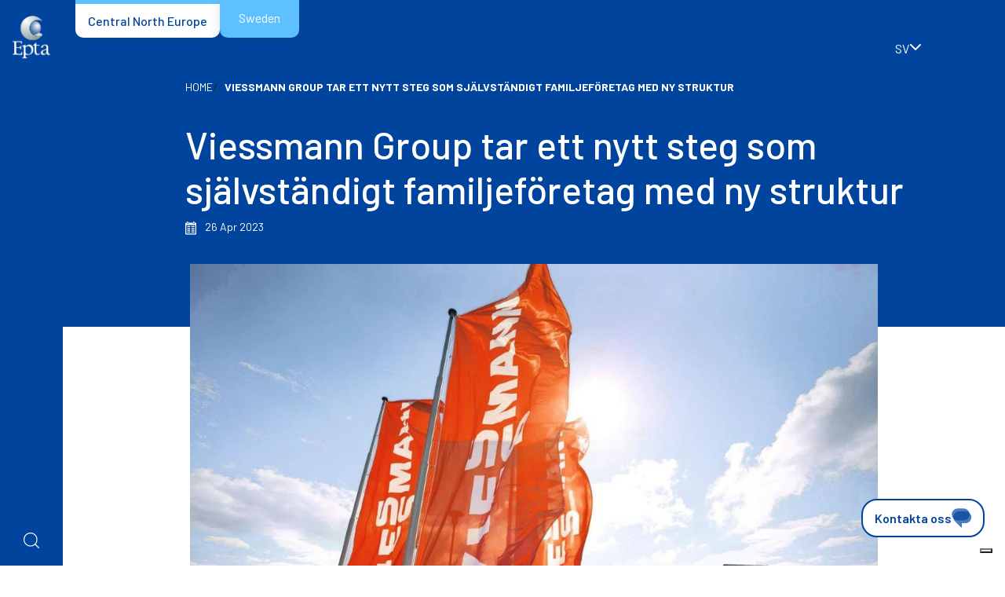

--- FILE ---
content_type: text/html; charset=UTF-8
request_url: https://www.epta-sweden.com/sv/newsroom/latest-news/viessmann-group-tar-ett-nytt-steg-som-sjalvstandigt-familjeforetag-med-ny
body_size: 28533
content:

<!DOCTYPE html>
<html lang="sv" dir="ltr" prefix="content: http://purl.org/rss/1.0/modules/content/  dc: http://purl.org/dc/terms/  foaf: http://xmlns.com/foaf/0.1/  og: http://ogp.me/ns#  rdfs: http://www.w3.org/2000/01/rdf-schema#  schema: http://schema.org/  sioc: http://rdfs.org/sioc/ns#  sioct: http://rdfs.org/sioc/types#  skos: http://www.w3.org/2004/02/skos/core#  xsd: http://www.w3.org/2001/XMLSchema# " class="h-100">
  <head>
    <meta charset="utf-8" />
<meta name="description" content="Viessmann kombinerar sitt affärsområde &quot;Climate Solutions&quot; med Carrier Global Corporation och skapar därmed en ny global aktör inom smarta klimat- och energilösningar. Transaktionen blev offentlig den 26 april 2023 och den inkluderar inte Viessmann Refrigeration Solutions, som blir kvar inom Viessmann Groups verksamhetsportfolio.  Read the press release here" />
<link rel="canonical" href="https://www.epta-sweden.com/sv/newsroom/latest-news/viessmann-group-tar-ett-nytt-steg-som-sjalvstandigt-familjeforetag-med-ny" />
<meta name="google-site-verification" content="gHKEoZjVFE5gF-zN7xct2UFlWn4pBtNe9dI6sAVoBkA" />
<meta name="Generator" content="Drupal 10 (https://www.drupal.org)" />
<meta name="MobileOptimized" content="width" />
<meta name="HandheldFriendly" content="true" />
<meta name="viewport" content="width=device-width, initial-scale=1.0" />
<link rel="icon" href="/themes/custom/epta_companies_theme/favicon.ico" type="image/vnd.microsoft.icon" />
<link rel="alternate" hreflang="en" href="https://www.epta-sweden.com/en/newsroom/latest-news/viessmann-group-takes-next-step-independent-family-business-new-setup" />
<link rel="alternate" hreflang="sv" href="https://www.epta-sweden.com/sv/newsroom/latest-news/viessmann-group-tar-ett-nytt-steg-som-sjalvstandigt-familjeforetag-med-ny" />
<link rel="alternate" hreflang="lv" href="https://www.epta-sweden.com/lv/newsroom/latest-news/viessmann-grupa-sper-nakamo-soli-ka-neatkarigs-gimenes-uznemums-ar-jaunu" />

      <title>Viessmann Group tar ett nytt steg som självständigt familjeföretag med ny struktur | Epta Central North Europe</title>
      <link rel="stylesheet" media="all" href="/core/themes/stable9/css/core/components/progress.module.css?t5m5dp" />
<link rel="stylesheet" media="all" href="/core/themes/stable9/css/core/components/ajax-progress.module.css?t5m5dp" />
<link rel="stylesheet" media="all" href="/core/themes/stable9/css/system/components/align.module.css?t5m5dp" />
<link rel="stylesheet" media="all" href="/core/themes/stable9/css/system/components/fieldgroup.module.css?t5m5dp" />
<link rel="stylesheet" media="all" href="/core/themes/stable9/css/system/components/container-inline.module.css?t5m5dp" />
<link rel="stylesheet" media="all" href="/core/themes/stable9/css/system/components/clearfix.module.css?t5m5dp" />
<link rel="stylesheet" media="all" href="/core/themes/stable9/css/system/components/details.module.css?t5m5dp" />
<link rel="stylesheet" media="all" href="/core/themes/stable9/css/system/components/hidden.module.css?t5m5dp" />
<link rel="stylesheet" media="all" href="/core/themes/stable9/css/system/components/item-list.module.css?t5m5dp" />
<link rel="stylesheet" media="all" href="/core/themes/stable9/css/system/components/js.module.css?t5m5dp" />
<link rel="stylesheet" media="all" href="/core/themes/stable9/css/system/components/nowrap.module.css?t5m5dp" />
<link rel="stylesheet" media="all" href="/core/themes/stable9/css/system/components/position-container.module.css?t5m5dp" />
<link rel="stylesheet" media="all" href="/core/themes/stable9/css/system/components/reset-appearance.module.css?t5m5dp" />
<link rel="stylesheet" media="all" href="/core/themes/stable9/css/system/components/resize.module.css?t5m5dp" />
<link rel="stylesheet" media="all" href="/core/themes/stable9/css/system/components/system-status-counter.css?t5m5dp" />
<link rel="stylesheet" media="all" href="/core/themes/stable9/css/system/components/system-status-report-counters.css?t5m5dp" />
<link rel="stylesheet" media="all" href="/core/themes/stable9/css/system/components/system-status-report-general-info.css?t5m5dp" />
<link rel="stylesheet" media="all" href="/core/themes/stable9/css/system/components/tablesort.module.css?t5m5dp" />
<link rel="stylesheet" media="all" href="/modules/contrib/lang_dropdown/css/lang_dropdown.css?t5m5dp" />
<link rel="stylesheet" media="all" href="/core/themes/stable9/css/core/assets/vendor/normalize-css/normalize.css?t5m5dp" />
<link rel="stylesheet" media="all" href="/themes/contrib/bootstrap5/css/components/action-links.css?t5m5dp" />
<link rel="stylesheet" media="all" href="/themes/contrib/bootstrap5/css/components/breadcrumb.css?t5m5dp" />
<link rel="stylesheet" media="all" href="/themes/contrib/bootstrap5/css/components/container-inline.css?t5m5dp" />
<link rel="stylesheet" media="all" href="/themes/contrib/bootstrap5/css/components/details.css?t5m5dp" />
<link rel="stylesheet" media="all" href="/themes/contrib/bootstrap5/css/components/exposed-filters.css?t5m5dp" />
<link rel="stylesheet" media="all" href="/themes/contrib/bootstrap5/css/components/field.css?t5m5dp" />
<link rel="stylesheet" media="all" href="/themes/contrib/bootstrap5/css/components/form.css?t5m5dp" />
<link rel="stylesheet" media="all" href="/themes/contrib/bootstrap5/css/components/icons.css?t5m5dp" />
<link rel="stylesheet" media="all" href="/themes/contrib/bootstrap5/css/components/inline-form.css?t5m5dp" />
<link rel="stylesheet" media="all" href="/themes/contrib/bootstrap5/css/components/item-list.css?t5m5dp" />
<link rel="stylesheet" media="all" href="/themes/contrib/bootstrap5/css/components/links.css?t5m5dp" />
<link rel="stylesheet" media="all" href="/themes/contrib/bootstrap5/css/components/menu.css?t5m5dp" />
<link rel="stylesheet" media="all" href="/themes/contrib/bootstrap5/css/components/more-link.css?t5m5dp" />
<link rel="stylesheet" media="all" href="/themes/contrib/bootstrap5/css/components/pager.css?t5m5dp" />
<link rel="stylesheet" media="all" href="/themes/contrib/bootstrap5/css/components/tabledrag.css?t5m5dp" />
<link rel="stylesheet" media="all" href="/themes/contrib/bootstrap5/css/components/tableselect.css?t5m5dp" />
<link rel="stylesheet" media="all" href="/themes/contrib/bootstrap5/css/components/tablesort.css?t5m5dp" />
<link rel="stylesheet" media="all" href="/themes/contrib/bootstrap5/css/components/textarea.css?t5m5dp" />
<link rel="stylesheet" media="all" href="/themes/contrib/bootstrap5/css/components/ui-dialog.css?t5m5dp" />
<link rel="stylesheet" media="all" href="/themes/contrib/bootstrap5/css/components/messages.css?t5m5dp" />
<link rel="stylesheet" media="all" href="/themes/contrib/bootstrap5/css/components/progress.css?t5m5dp" />
<link rel="stylesheet" media="all" href="/themes/contrib/bootstrap5/css/style.css?t5m5dp" />
<link rel="stylesheet" media="all" href="https://cdnjs.cloudflare.com/ajax/libs/OwlCarousel2/2.3.4/assets/owl.carousel.min.css" />
<link rel="stylesheet" media="all" href="https://cdnjs.cloudflare.com/ajax/libs/OwlCarousel2/2.3.4/assets/owl.theme.default.min.css" />
<link rel="stylesheet" media="all" href="https://cdnjs.cloudflare.com/ajax/libs/slick-carousel/1.9.0/slick.min.css" />
<link rel="stylesheet" media="all" href="https://cdnjs.cloudflare.com/ajax/libs/slick-carousel/1.8.1/slick-theme.css" />
<link rel="stylesheet" media="all" href="https://cdn.jsdelivr.net/npm/swiper@9/swiper-bundle.min.css" />
<link rel="stylesheet" media="all" href="/themes/custom/epta_companies_theme/dist/css/style.css?t5m5dp" />
<link rel="stylesheet" media="all" href="https://cdn.jsdelivr.net/npm/select2@4.1.0-rc.0/dist/css/select2.min.css" />

      <script type="application/json" data-drupal-selector="drupal-settings-json" nonce="s7RcNSxVP7eD4y68fha02zNIvEmQfkVB">{"path":{"baseUrl":"\/","pathPrefix":"sv\/","currentPath":"node\/181","currentPathIsAdmin":false,"isFront":false,"currentLanguage":"sv"},"pluralDelimiter":"\u0003","suppressDeprecationErrors":true,"gtag":{"tagId":"G-TLQQK1PR2V","consentMode":true,"otherIds":[],"events":[],"additionalConfigInfo":[]},"ajaxPageState":{"libraries":"[base64]","theme":"epta_companies_theme","theme_token":null},"ajaxTrustedUrl":{"form_action_p_pvdeGsVG5zNF_XLGPTvYSKCf43t8qZYSwcfZl2uzM":true},"gtm":{"tagId":null,"settings":{"data_layer":"dataLayer","include_classes":false,"allowlist_classes":"","blocklist_classes":"","include_environment":false,"environment_id":"","environment_token":""},"tagIds":["GTM-N98S55WD"]},"iubendaIntegration":{"iubendaCookiePolicy":{"askConsentAtCookiePolicyUpdate":true,"countryDetection":true,"enableGdpr":true,"enableFadp":true,"enableLgpd":true,"enableUspr":true,"floatingPreferencesButtonDisplay":"bottom-right","lang":"sv","lgpdAppliesGlobally":false,"perPurposeConsent":true,"preferenceCookie":{"expireAfter":180},"siteId":3364819,"whitelabel":false,"cookiePolicyId":99510216,"banner":{"acceptButtonDisplay":true,"backgroundOverlay":false,"closeButtonDisplay":true,"closeButtonRejects":true,"customizeButtonDisplay":true,"position":"full-top","rejectButtonDisplay":false,"showTitle":false,"showTotalNumberOfProviders":true}},"consentSolution":{"api_key":"vnza4BEROtlEjLSI0WdLYjOUvukTlhVk"}},"siteName":"epta-cne","lang_dropdown":{"lang-dropdown-form":{"key":"lang-dropdown-form"}},"user":{"uid":0,"permissionsHash":"9a8adf104bb1871570d61d834cfb7723f39e669093c3c7a703ff942f55f5c17e"}}</script>
<script src="/core/misc/drupalSettingsLoader.js?v=10.4.8"></script>
<script src="/sites/epta-cne/files/asset_injector/js/salesforce_sweden-fc3c3a678af5b871da519fcb91ef3aac.js?t5m5dp"></script>
<script src="/modules/contrib/google_tag/js/gtag.js?t5m5dp"></script>
<script src="/modules/contrib/google_tag/js/gtm.js?t5m5dp"></script>

          </head>
        <body class="site-epta-cne path-node page-node-type-news   d-flex flex-column h-100">
                    <div class="visually-hidden-focusable skip-link p-3 container">
            <a href="#main-content" class="p-2">
              Skip to main content
            </a>
          </div>
          <noscript><iframe src="https://www.googletagmanager.com/ns.html?id=GTM-N98S55WD"
                  height="0" width="0" style="display:none;visibility:hidden"></iframe></noscript>

            <div class="dialog-off-canvas-main-canvas d-flex flex-column h-100" data-off-canvas-main-canvas>
    <div class="dialog-off-canvas-main-canvas">
      <div class="site-front-label--wrapper">
              <nav role="navigation" aria-labelledby="block-epta-companies-theme-domains-menu" id="block-epta-companies-theme-domains" class="block block-menu navigation menu--domains">
            
  <h5 class="visually-hidden" id="block-epta-companies-theme-domains-menu">Domains</h5>
  

        
              <ul data-block="header" class="header-domain-menu nav navbar-nav">
                    <li class="nav-item">
        <a href="https://www.epta-centralnortheurope.com" class="site-front-label nav-link">Central North Europe</a>
              </li>
                <li class="nav-item">
        <a href="https://www.epta-sweden.com" class="site-front-domain nav-link">Sweden</a>
              </li>
        </ul>
  


  </nav>

          </div>
        <header>
      <div class="sidenav d-flex is-front-label">
        <a href="/sv" title="Home" rel="home" class="site-logo d-block site-logo">
          <img src="/themes/custom/epta_companies_theme/logo.svg" alt="Home"/>
        </a>
        <button class="navbar-toggler" type="button" data-bs-toggle="offcanvas" data-bs-target="#offcanvasMenu" aria-controls="offcanvasMenu">
          <span class="navbar-toggler-icon"></span>
        </button>
                <a href="" class="main-search">
          <img src="/themes/custom/epta_companies_theme/images/svg-icon/search-sidebar.svg" alt="">
        </a>
        <div class="offcanvas" tabindex="-1" id="offcanvasMenu" aria-labelledby="offcanvasMenuLabel">
          <div class="menu">
            <div class="menu-header">
              
              <div id="block-languagedropdownswitcher" class="block block-lang-dropdown block-language-dropdown-blocklanguage-interface">
  
    
      <form class="lang-dropdown-form lang_dropdown_form clearfix language_interface" id="lang_dropdown_form_lang-dropdown-form" data-drupal-selector="lang-dropdown-form-2" action="/sv/newsroom/latest-news/viessmann-group-tar-ett-nytt-steg-som-sjalvstandigt-familjeforetag-med-ny" method="post" accept-charset="UTF-8">
  <div class="js-form-item form-item js-form-type-select form-type-select js-form-item-lang-dropdown-select form-item-lang-dropdown-select form-no-label">
      <label for="edit-lang-dropdown-select" class="visually-hidden">Select your language</label>
        <select style="width:165px" class="lang-dropdown-select-element form-select form-control" data-lang-dropdown-id="lang-dropdown-form" data-drupal-selector="edit-lang-dropdown-select" id="edit-lang-dropdown-select" name="lang_dropdown_select"><option value="en">en</option><option value="sv" selected="selected">sv</option><option value="lv">lv</option></select>
        </div>

  <input data-drupal-selector="edit-en" type="hidden" name="en" value="/en/newsroom/latest-news/viessmann-group-takes-next-step-independent-family-business-new-setup" />


  <input data-drupal-selector="edit-sv" type="hidden" name="sv" value="/sv/newsroom/latest-news/viessmann-group-tar-ett-nytt-steg-som-sjalvstandigt-familjeforetag-med-ny" />


  <input data-drupal-selector="edit-lv" type="hidden" name="lv" value="/lv/newsroom/latest-news/viessmann-grupa-sper-nakamo-soli-ka-neatkarigs-gimenes-uznemums-ar-jaunu" />

<noscript><div>
    <input data-drupal-selector="edit-submit" type="submit" id="edit-submit" name="op" value="Go" class="button js-form-submit form-submit btn btn-primary" />

</div></noscript>
  <input autocomplete="off" data-drupal-selector="form-klfkvit4t3mfzdu2w8ng8-t9is1un6nt5yzkd7d0kxy" type="hidden" name="form_build_id" value="form-klfkvit4t3mFZDu2W8Ng8-t9is1uN6nT5YZkD7d0kXY" />


  <input data-drupal-selector="edit-lang-dropdown-form" type="hidden" name="form_id" value="lang_dropdown_form" />


</form>

  </div>

            </div>
            <div class="menu-items">
              <div class="wrapper">
                
              </div>
            </div>
          </div>
        </div>
      </div>
    </header>
    <div class="body is-front-label">
    <div class="above-content">
      <div class="menu-header">
        
        <div id="block-languagedropdownswitcher-2" class="block block-lang-dropdown block-language-dropdown-blocklanguage-interface">
  
    
      <form class="lang-dropdown-form lang_dropdown_form clearfix language_interface" id="lang_dropdown_form_lang-dropdown-form--3" data-drupal-selector="lang-dropdown-form-4" action="/sv/newsroom/latest-news/viessmann-group-tar-ett-nytt-steg-som-sjalvstandigt-familjeforetag-med-ny" method="post" accept-charset="UTF-8">
  <div class="js-form-item form-item js-form-type-select form-type-select js-form-item-lang-dropdown-select form-item-lang-dropdown-select form-no-label">
      <label for="edit-lang-dropdown-select--2" class="visually-hidden">Select your language</label>
        <select style="width:165px" class="lang-dropdown-select-element form-select form-control" data-lang-dropdown-id="lang-dropdown-form" data-drupal-selector="edit-lang-dropdown-select" id="edit-lang-dropdown-select--2" name="lang_dropdown_select"><option value="en">en</option><option value="sv" selected="selected">sv</option><option value="lv">lv</option></select>
        </div>

  <input data-drupal-selector="edit-en" type="hidden" name="en" value="/en/newsroom/latest-news/viessmann-group-takes-next-step-independent-family-business-new-setup" />


  <input data-drupal-selector="edit-sv" type="hidden" name="sv" value="/sv/newsroom/latest-news/viessmann-group-tar-ett-nytt-steg-som-sjalvstandigt-familjeforetag-med-ny" />


  <input data-drupal-selector="edit-lv" type="hidden" name="lv" value="/lv/newsroom/latest-news/viessmann-grupa-sper-nakamo-soli-ka-neatkarigs-gimenes-uznemums-ar-jaunu" />

<noscript><div>
    <input data-drupal-selector="edit-submit" type="submit" id="edit-submit--2" name="op" value="Go" class="button js-form-submit form-submit btn btn-primary" />

</div></noscript>
  <input autocomplete="off" data-drupal-selector="form-sx6avlmfa8mlt3cfa3diiej-ijuiyt8rdouxm4w72dy" type="hidden" name="form_build_id" value="form-sX6aVLmFA8MLT3cFa3dIIEJ_ijuiYt8RDOuXM4W72dY" />


  <input data-drupal-selector="edit-lang-dropdown-form-2" type="hidden" name="form_id" value="lang_dropdown_form" />


</form>

  </div>

      </div>
      <div id="block-epta-companies-theme-breadcrumbs" class="block block-system block-system-breadcrumb-block">
  
    
        <nav aria-label="breadcrumb">
    <h2 id="system-breadcrumb" class="visually-hidden">Breadcrumb</h2>
    <ol class="breadcrumb">
          <li class="breadcrumb-item">
                  <a href="/sv">Home</a>
              </li>
          <li class="breadcrumb-item">
                  Viessmann Group Tar Ett Nytt Steg Som Självständigt Familjeföretag Med Ny Struktur
              </li>
        </ol>
  </nav>

  </div>

    </div>
    <main role="main">
      <a id="main-content" tabindex="-1"></a>
      
      
      
      

      <div class="container-fluid">
        <div class="row">
            <section class="region region-content">
    <div data-drupal-messages-fallback class="hidden"></div>
<div id="block-epta-companies-theme-content" class="block block-system block-system-main-block">
  
    
      <article data-history-node-id="181" about="/sv/newsroom/latest-news/viessmann-group-tar-ett-nytt-steg-som-sjalvstandigt-familjeforetag-med-ny" class="wrapper-news-full">
  
  <!-- test news tpl -->
    <div class="hero-news">
    <div class="hero-wrapper">
      <h1 class="title">
        <span class="field field--name-title field--type-string field--label-hidden">Viessmann Group tar ett nytt steg som självständigt familjeföretag med ny struktur</span>

      </h1>
      <div class="date">
        <svg xmlns="http://www.w3.org/2000/svg" width="14.383" height="16.107" viewBox="0 0 14.383 16.107">
  <g id="calendar" transform="translate(-32.668)">
    <g id="Raggruppa_129" data-name="Raggruppa 129" transform="translate(32.668)">
      <path id="Tracciato_46" data-name="Tracciato 46" d="M123.979,0h-.4a.476.476,0,0,0-.148.026.649.649,0,0,0-.412.633V2.021a.756.756,0,0,0,.028.2.578.578,0,0,0,.532.463h.4a.616.616,0,0,0,.56-.659V.659A.616.616,0,0,0,123.979,0Z" transform="translate(-120.63)" fill="#fff"/>
      <path id="Tracciato_47" data-name="Tracciato 47" d="M425.7,0h-.4a.616.616,0,0,0-.56.659V2.021a.616.616,0,0,0,.56.659h.4a.616.616,0,0,0,.56-.659V.659A.616.616,0,0,0,425.7,0Z" transform="translate(-414.389)" fill="#fff"/>
      <path id="Tracciato_48" data-name="Tracciato 48" d="M46.045,62.553h-1v.371a1.119,1.119,0,0,1-1.065,1.164h-.4a1.119,1.119,0,0,1-1.065-1.164v-.371H37.081v.371a1.119,1.119,0,0,1-1.065,1.164h-.4a1.119,1.119,0,0,1-1.065-1.164v-.371h-.873a.977.977,0,0,0-1.007.944V76.066a.976.976,0,0,0,1.007.944h12.37a.976.976,0,0,0,1.007-.944V63.5A.976.976,0,0,0,46.045,62.553Zm-.312,13.071-11.782,0V65.486H45.733Z" transform="translate(-32.668 -60.902)" fill="#fff"/>
      <path id="Tracciato_49" data-name="Tracciato 49" d="M335.066,221.941h3.1a.614.614,0,0,0,0-1.2h-3.1a.614.614,0,0,0,0,1.2Z" transform="translate(-326.613 -214.915)" fill="#fff"/>
      <path id="Tracciato_50" data-name="Tracciato 50" d="M335.066,304.151h3.1a.614.614,0,0,0,0-1.2h-3.1a.614.614,0,0,0,0,1.2Z" transform="translate(-326.613 -294.956)" fill="#fff"/>
      <path id="Tracciato_51" data-name="Tracciato 51" d="M335.066,386.359h3.1a.614.614,0,0,0,0-1.2h-3.1a.614.614,0,0,0,0,1.2Z" transform="translate(-326.613 -374.994)" fill="#fff"/>
      <path id="Tracciato_52" data-name="Tracciato 52" d="M335.066,468.573h3.1a.614.614,0,0,0,0-1.2h-3.1a.614.614,0,0,0,0,1.2Z" transform="translate(-326.613 -455.039)" fill="#fff"/>
      <path id="Tracciato_53" data-name="Tracciato 53" d="M127.082,221.941h3.1a.614.614,0,0,0,0-1.2h-3.1a.614.614,0,0,0,0,1.2Z" transform="translate(-124.116 -214.915)" fill="#fff"/>
      <path id="Tracciato_54" data-name="Tracciato 54" d="M127.082,304.151h3.1a.614.614,0,0,0,0-1.2h-3.1a.614.614,0,0,0,0,1.2Z" transform="translate(-124.116 -294.956)" fill="#fff"/>
      <path id="Tracciato_55" data-name="Tracciato 55" d="M127.082,386.359h3.1a.614.614,0,0,0,0-1.2h-3.1a.614.614,0,0,0,0,1.2Z" transform="translate(-124.116 -374.994)" fill="#fff"/>
      <path id="Tracciato_56" data-name="Tracciato 56" d="M127.082,468.573h3.1a.614.614,0,0,0,0-1.2h-3.1a.614.614,0,0,0,0,1.2Z" transform="translate(-124.116 -455.039)" fill="#fff"/>
    </g>
  </g>
</svg>

  <time datetime="2023-04-26T12:00:00Z" class="datetime">26 Apr 2023</time>


      </div>
    </div>
  </div>
  <div class="container wrapper-news-content">
    <div class="row">
              <div class="main-image col-xl-10 m-auto">
          <img class="img-fluid"
            src="/sites/epta-cne/files/styles/news_full/public/images/NEWS_fi_5%20%282%29.jpg?itok=3Ygmoman"
            alt="news_for_fi">
        </div>
            <div class="col-xl-10 m-auto">

                  
            <div class="clearfix text-formatted field field--name-body field--type-text-with-summary field--label-hidden field__item"><p>Viessmann kombinerar sitt affärsområde "Climate Solutions" med Carrier Global Corporation och skapar därmed en ny global aktör inom smarta klimat- och energilösningar. Transaktionen blev offentlig den 26 april 2023 och den inkluderar inte Viessmann Refrigeration Solutions, som blir kvar inom Viessmann Groups verksamhetsportfolio.&nbsp;</p>
<p><a href="https://www.viessmann.family/en/newsroom/company/viessmann-group-takes-next-step-as-an-independent-family-business-with-new-setup.html">Read the press release here</a></p>
</div>
      
                
              </div>
    </div>
  </div>
</article>

  </div>

  </section>

        </div>
      </div>

    </main>

          <footer class="mt-auto  l-footer">
        <div class="container l-footer__container">
          <div class="l-footer__intro">
            <img src="/themes/custom/epta_companies_theme/images/logo.png" alt="Footer logo" class="logo img-fluid">
                          <div class="site-front-label--wrapper">
                <div class="site-front-label">
                  Central North Europe
                </div>
              </div>
                      </div>
            <section class="region region-footer">
    <nav role="navigation" aria-labelledby="block-epta-companies-theme-footerregionmenu-menu" id="block-epta-companies-theme-footerregionmenu" class="block block-menu navigation menu--footer-region-menu">
            
  <h5 class="visually-hidden" id="block-epta-companies-theme-footerregionmenu-menu">Footer region menu</h5>
  

        
              <ul data-block="footer" class="nav navbar-nav">
                    <li class="nav-item">
        <a href="https://www.epta-centralnortheurope.com/en/contact" class="nav-link">Kontakter</a>
              </li>
                <li class="nav-item">
        <a href="https://www.epta-centralnortheurope.com/our-offer" class="nav-link">Vårt erbjudande</a>
              </li>
                <li class="nav-item">
        <a href="https://www.epta-centralnortheurope.com/en/epta-people" class="nav-link">EptaPeople</a>
              </li>
                <li class="nav-item">
        <a href="https://www.epta-centralnortheurope.com/en/our-offer/brands" class="nav-link">Varumärken</a>
              </li>
                <li class="nav-item">
        <a href="https://www.epta-centralnortheurope.com/en/newsroom" class="nav-link">Eftermarknadstjänster</a>
              </li>
                <li class="nav-item">
        <a href="https://www.epta-centralnortheurope.com/en/our-offer/services" class="nav-link">Tjänster</a>
              </li>
        </ul>
  


  </nav>

  </section>

          <div class="l-footer__news">
                                          <iframe class="iframe-form iframe-border-0" data-src="https://web.eptarefrigeration.com/l/935663/2025-02-04/cf7cx" width="100%" type="text/html" frameborder="0" allowTransparency="true" ></iframe>
                                    </div>
        </div>
        <div class="l-footer--bottom">
            <nav role="navigation" aria-labelledby="block-epta-companies-theme-footercookiemanagement-menu" id="block-epta-companies-theme-footercookiemanagement" class="block block-menu navigation menu--footer-cookie-management">
            
  <h5 class="visually-hidden" id="block-epta-companies-theme-footercookiemanagement-menu">Footer cookie management </h5>
  

        
              <ul data-block="sub_footer" class="nav navbar-nav" class = "flex-direction-row">
              

      <li class="nav-item">
                <a href="https://www.epta-sweden.com/en/cookie-policy" class="nav-link">Cookie policy</a>
                      </li>
          

      <li class="nav-item">
                <a href="/sv/node/480" class="nav-link" data-drupal-link-system-path="node/480">Privacy Policy</a>
                      </li>
          <li class="nav-item">
                <a class="iubenda-cs-preferences-link nav-link" href="https://www.epta-sweden.com/sv">
        Cookie management</a>
      </li>
    </ul>
  



  </nav>
<nav role="navigation" aria-labelledby="block-footersocial-menu" id="block-footersocial" class="block block-menu navigation menu--footer-social">
            
  <h5 class="visually-hidden" id="block-footersocial-menu">Footer social</h5>
  

        
              <ul data-block="sub_footer" class="nav navbar-nav">
                          <li class="nav-item">
        <a href="/sv/node/480" class="nav-link" target="_blank" data-drupal-link-system-path="node/480">Privacy Policy</a>
              </li>
                      <li class="nav-item">
        <a href="https://www.facebook.com/EptaSpA/?fref=ts" class="nav-link" target="_blank">Facebook</a>
              </li>
                      <li class="nav-item">
        <a href="https://www.instagram.com/epta_group/" class="nav-link" target="_blank">Instagram</a>
              </li>
                      <li class="nav-item">
        <a href="https://www.linkedin.com/showcase/epta-international-kft/" class="nav-link" target="_blank">LinkedIn</a>
              </li>
                      <li class="nav-item">
        <a href="https://www.youtube.com/channel/UCx693pNzEMaGKbk8iGlW5yw" class="nav-link" target="_blank">Youtube</a>
              </li>
        </ul>
  


  </nav>


          <div class="l-footer__copyright">
            Copyright © 2021 Epta Corporate
          </div>
        </div>
      </footer>
      </div>
  <div class="contact-us-button">
    <div class="contact-us-button__item">
      <span class="contact-us-button__text">Kontakta oss</span>
      <svg class="contact-us-button__icon">
        <use xlink:href="/themes/custom/epta_companies_theme/images/svg-icon/contact-button.svg#contact-button"></use>
      </svg>
    </div>
    <div class="contact-us-button__content">
      <iframe class="iframe-form iframe-border-0"  allowtransparency="true" frameborder="0" height="500" data-src="https://web.eptarefrigeration.com/l/935663/2025-02-04/cf7cx" type="text/html" width="100%"></iframe>
    </div>
  </div>
  </div>

  </div>

          
          <script src="/core/assets/vendor/jquery/jquery.min.js?v=3.7.1"></script>
<script src="/core/assets/vendor/once/once.min.js?v=1.0.1"></script>
<script src="/sites/epta-cne/files/languages/sv_hNB_1fBE9nG-LamdLPcAQmXo19i7CEhg_gy9tNgvcpk.js?t5m5dp"></script>
<script src="/core/misc/drupal.js?v=10.4.8"></script>
<script src="/core/misc/drupal.init.js?v=10.4.8"></script>
<script src="/core/assets/vendor/tabbable/index.umd.min.js?v=6.2.0"></script>
<script src="/themes/contrib/bootstrap5/dist/bootstrap/5.3.3/dist/js/bootstrap.bundle.js?v=5.3.3"></script>
<script src="https://cdn.jsdelivr.net/npm/bs5-lightbox@1.8.3/dist/index.bundle.min.js"></script>
<script src="https://cdnjs.cloudflare.com/ajax/libs/jquery.matchHeight/0.7.2/jquery.matchHeight-min.js"></script>
<script src="https://cdnjs.cloudflare.com/ajax/libs/OwlCarousel2/2.3.4/owl.carousel.min.js"></script>
<script src="https://cdnjs.cloudflare.com/ajax/libs/slick-carousel/1.9.0/slick.min.js"></script>
<script src="https://cdn.jsdelivr.net/npm/swiper@9/swiper-bundle.min.js"></script>
<script src="/themes/custom/epta_companies_theme/dist/js/scripts.js?t5m5dp"></script>
<script src="https://cdn.jsdelivr.net/npm/select2@4.1.0-rc.0/dist/js/select2.min.js"></script>
<script src="/modules/custom/epta_media_download/js/script.js?v=1.x"></script>
<script src="/modules/custom/epta_media_download/js/tabProduct.js?v=1.x"></script>
<script src="/modules/custom/epta_pardot/js/pardot-tracking.js?t5m5dp"></script>
<script src="/modules/custom/epta_pardot/js/iframe-handler.js?t5m5dp"></script>
<script src="/core/misc/progress.js?v=10.4.8"></script>
<script src="/core/assets/vendor/loadjs/loadjs.min.js?v=4.3.0"></script>
<script src="/core/misc/debounce.js?v=10.4.8"></script>
<script src="/core/misc/announce.js?v=10.4.8"></script>
<script src="/core/misc/message.js?v=10.4.8"></script>
<script src="/core/misc/ajax.js?v=10.4.8"></script>
<script src="/modules/contrib/google_tag/js/gtag.ajax.js?t5m5dp"></script>
<script src="/modules/contrib/iubenda_integration/js/consent-solution.js?v=1"></script>
<script src="https://cdn.iubenda.com/cons/iubenda_cons.js" type="text/javascript" async></script>
<script src="/modules/contrib/iubenda_integration/js/cookie-solution-settings.js?v=2"></script>
<script src="https://cdn.iubenda.com/cs/gpp/stub.js" type="text/javascript"></script>
<script src="https://cdn.iubenda.com/cs/iubenda_cs.js" type="text/javascript" charset="UTF-8" async></script>
<script src="/modules/contrib/iubenda_integration/js/privacy-policy.js?v=1.1"></script>
<script src="/modules/contrib/lang_dropdown/js/lang_dropdown.js?v=1.x"></script>


          

          </body>
        </html>


--- FILE ---
content_type: text/css
request_url: https://www.epta-sweden.com/themes/custom/epta_companies_theme/dist/css/style.css?t5m5dp
body_size: 435831
content:
@import url(https://fonts.googleapis.com/css2?family=Barlow:wght@300;400;500;600;700&display=swap);
@charset "UTF-8";:root,[data-bs-theme=light]{--bs-blue:#00449e;--bs-indigo:#6610f2;--bs-purple:#6f42c1;--bs-pink:#d63384;--bs-red:#dc3545;--bs-orange:#ffc321;--bs-yellow:#ffc107;--bs-green:#198754;--bs-teal:#20c997;--bs-cyan:#0dcaf0;--bs-black:#000;--bs-white:#fff;--bs-gray:#6c757d;--bs-gray-dark:#343a40;--bs-gray-100:#f8f9fa;--bs-gray-200:#e9ecef;--bs-gray-300:#dee2e6;--bs-gray-400:#ced4da;--bs-gray-500:#adb5bd;--bs-gray-600:#6c757d;--bs-gray-700:#495057;--bs-gray-800:#343a40;--bs-gray-900:#212529;--bs-primary:#00449e;--bs-secondary:#6c757d;--bs-success:#198754;--bs-info:#0dcaf0;--bs-warning:#ffc107;--bs-danger:#dc3545;--bs-light:#f8f9fa;--bs-dark:#212529;--bs-primary-rgb:0,68,158;--bs-secondary-rgb:108,117,125;--bs-success-rgb:25,135,84;--bs-info-rgb:13,202,240;--bs-warning-rgb:255,193,7;--bs-danger-rgb:220,53,69;--bs-light-rgb:248,249,250;--bs-dark-rgb:33,37,41;--bs-primary-text-emphasis:#001b3f;--bs-secondary-text-emphasis:#2b2f32;--bs-success-text-emphasis:#0a3622;--bs-info-text-emphasis:#055160;--bs-warning-text-emphasis:#664d03;--bs-danger-text-emphasis:#58151c;--bs-light-text-emphasis:#495057;--bs-dark-text-emphasis:#495057;--bs-primary-bg-subtle:#ccdaec;--bs-secondary-bg-subtle:#e2e3e5;--bs-success-bg-subtle:#d1e7dd;--bs-info-bg-subtle:#cff4fc;--bs-warning-bg-subtle:#fff3cd;--bs-danger-bg-subtle:#f8d7da;--bs-light-bg-subtle:#fcfcfd;--bs-dark-bg-subtle:#ced4da;--bs-primary-border-subtle:#99b4d8;--bs-secondary-border-subtle:#c4c8cb;--bs-success-border-subtle:#a3cfbb;--bs-info-border-subtle:#9eeaf9;--bs-warning-border-subtle:#ffe69c;--bs-danger-border-subtle:#f1aeb5;--bs-light-border-subtle:#e9ecef;--bs-dark-border-subtle:#adb5bd;--bs-white-rgb:255,255,255;--bs-black-rgb:0,0,0;--bs-font-sans-serif:"Barlow",sans-serif!important;--bs-font-monospace:SFMono-Regular,Menlo,Monaco,Consolas,"Liberation Mono","Courier New",monospace;--bs-gradient:linear-gradient(180deg,hsla(0,0%,100%,.15),hsla(0,0%,100%,0));--bs-body-font-family:"Barlow",sans-serif!important;--bs-body-font-size:1rem;--bs-body-font-weight:400;--bs-body-line-height:1.5;--bs-body-color:#212529;--bs-body-color-rgb:33,37,41;--bs-body-bg:#fff;--bs-body-bg-rgb:255,255,255;--bs-emphasis-color:#000;--bs-emphasis-color-rgb:0,0,0;--bs-secondary-color:rgba(33,37,41,.75);--bs-secondary-color-rgb:33,37,41;--bs-secondary-bg:#e9ecef;--bs-secondary-bg-rgb:233,236,239;--bs-tertiary-color:rgba(33,37,41,.5);--bs-tertiary-color-rgb:33,37,41;--bs-tertiary-bg:#f8f9fa;--bs-tertiary-bg-rgb:248,249,250;--bs-heading-color:inherit;--bs-link-color:#00449e;--bs-link-color-rgb:0,68,158;--bs-link-decoration:underline;--bs-link-hover-color:#00367e;--bs-link-hover-color-rgb:0,54,126;--bs-code-color:#d63384;--bs-highlight-color:#212529;--bs-highlight-bg:#fff3cd;--bs-border-width:1px;--bs-border-style:solid;--bs-border-color:#dee2e6;--bs-border-color-translucent:rgba(0,0,0,.175);--bs-border-radius:0.375rem;--bs-border-radius-sm:0.25rem;--bs-border-radius-lg:0.5rem;--bs-border-radius-xl:1rem;--bs-border-radius-xxl:2rem;--bs-border-radius-2xl:var(--bs-border-radius-xxl);--bs-border-radius-pill:50rem;--bs-box-shadow:0 0.5rem 1rem rgba(0,0,0,.15);--bs-box-shadow-sm:0 0.125rem 0.25rem rgba(0,0,0,.075);--bs-box-shadow-lg:0 1rem 3rem rgba(0,0,0,.175);--bs-box-shadow-inset:inset 0 1px 2px rgba(0,0,0,.075);--bs-focus-ring-width:0.25rem;--bs-focus-ring-opacity:0.25;--bs-focus-ring-color:rgba(0,68,158,.25);--bs-form-valid-color:#198754;--bs-form-valid-border-color:#198754;--bs-form-invalid-color:#dc3545;--bs-form-invalid-border-color:#dc3545}[data-bs-theme=dark]{--bs-body-color:#dee2e6;--bs-body-color-rgb:222,226,230;--bs-body-bg:#212529;--bs-body-bg-rgb:33,37,41;--bs-emphasis-color:#fff;--bs-emphasis-color-rgb:255,255,255;--bs-secondary-color:rgba(222,226,230,.75);--bs-secondary-color-rgb:222,226,230;--bs-secondary-bg:#343a40;--bs-secondary-bg-rgb:52,58,64;--bs-tertiary-color:rgba(222,226,230,.5);--bs-tertiary-color-rgb:222,226,230;--bs-tertiary-bg:#2b3035;--bs-tertiary-bg-rgb:43,48,53;--bs-primary-text-emphasis:#668fc5;--bs-secondary-text-emphasis:#a7acb1;--bs-success-text-emphasis:#75b798;--bs-info-text-emphasis:#6edff6;--bs-warning-text-emphasis:#ffda6a;--bs-danger-text-emphasis:#ea868f;--bs-light-text-emphasis:#f8f9fa;--bs-dark-text-emphasis:#dee2e6;--bs-primary-bg-subtle:#000e20;--bs-secondary-bg-subtle:#161719;--bs-success-bg-subtle:#051b11;--bs-info-bg-subtle:#032830;--bs-warning-bg-subtle:#332701;--bs-danger-bg-subtle:#2c0b0e;--bs-light-bg-subtle:#343a40;--bs-dark-bg-subtle:#1a1d20;--bs-primary-border-subtle:#00295f;--bs-secondary-border-subtle:#41464b;--bs-success-border-subtle:#0f5132;--bs-info-border-subtle:#087990;--bs-warning-border-subtle:#997404;--bs-danger-border-subtle:#842029;--bs-light-border-subtle:#495057;--bs-dark-border-subtle:#343a40;--bs-heading-color:inherit;--bs-link-color:#668fc5;--bs-link-hover-color:#85a5d1;--bs-link-color-rgb:102,143,197;--bs-link-hover-color-rgb:133,165,209;--bs-code-color:#e685b5;--bs-highlight-color:#dee2e6;--bs-highlight-bg:#664d03;--bs-border-color:#495057;--bs-border-color-translucent:hsla(0,0%,100%,.15);--bs-form-valid-color:#75b798;--bs-form-valid-border-color:#75b798;--bs-form-invalid-color:#ea868f;--bs-form-invalid-border-color:#ea868f;color-scheme:dark}*,:after,:before{box-sizing:border-box}@media (prefers-reduced-motion:no-preference){:root{scroll-behavior:smooth}}body{-webkit-text-size-adjust:100%;-webkit-tap-highlight-color:rgba(0,0,0,0);background-color:var(--bs-body-bg);color:var(--bs-body-color);font-family:var(--bs-body-font-family);font-size:var(--bs-body-font-size);font-weight:var(--bs-body-font-weight);line-height:var(--bs-body-line-height);margin:0;text-align:var(--bs-body-text-align)}hr{border:0;border-top:var(--bs-border-width) solid;color:inherit;margin:1rem 0;opacity:.25}.form-wrapper.accordion .accordion-item .h2,.form-wrapper.accordion .accordion-item h2,.h1,.h2,.h3,.h4,.h5,.h6,.paragraph--type--product .field--name-field-title,.paragraph--type--product-box .field--name-field-title,h1,h2,h3,h4,h5,h6{color:var(--bs-heading-color);font-weight:500;line-height:1.2;margin-bottom:.5rem;margin-top:0}.h1,h1{font-size:calc(1.425rem + 2.1vw)}@media (min-width:1200px){.h1,h1{font-size:3rem}}.h2,h2{font-size:calc(1.35rem + 1.2vw)}@media (min-width:1200px){.h2,h2{font-size:2.25rem}}.h3,h3{font-size:calc(1.275rem + .3vw)}@media (min-width:1200px){.h3,h3{font-size:1.5rem}}.h4,.paragraph--type--product .field--name-field-title,.paragraph--type--product-box .field--name-field-title,h4{font-size:1.25rem}.form-wrapper.accordion .accordion-item .h2,.form-wrapper.accordion .accordion-item h2,.h5,.h6,h5,h6{font-size:1rem}p{margin-bottom:1rem;margin-top:0}abbr[title]{cursor:help;-webkit-text-decoration:underline dotted;text-decoration:underline dotted;-webkit-text-decoration-skip-ink:none;text-decoration-skip-ink:none}address{font-style:normal;line-height:inherit;margin-bottom:1rem}ol,ul{padding-left:2rem}dl,ol,ul{margin-bottom:1rem;margin-top:0}ol ol,ol ul,ul ol,ul ul{margin-bottom:0}dt{font-weight:700}dd{margin-bottom:.5rem;margin-left:0}blockquote{margin:0 0 1rem}b,strong{font-weight:bolder}.small,small{font-size:.875em}.mark,mark{background-color:var(--bs-highlight-bg);color:var(--bs-highlight-color);padding:.1875em}sub,sup{font-size:.75em;line-height:0;position:relative;vertical-align:baseline}sub{bottom:-.25em}sup{top:-.5em}a{color:rgba(var(--bs-link-color-rgb),var(--bs-link-opacity,1));text-decoration:underline}a:hover{--bs-link-color-rgb:var(--bs-link-hover-color-rgb)}a:not([href]):not([class]),a:not([href]):not([class]):hover{color:inherit;text-decoration:none}code,kbd,pre,samp{font-family:var(--bs-font-monospace);font-size:1em}pre{display:block;font-size:.875em;margin-bottom:1rem;margin-top:0;overflow:auto}pre code{color:inherit;font-size:inherit;word-break:normal}code{word-wrap:break-word;color:var(--bs-code-color);font-size:.875em}a>code{color:inherit}kbd{background-color:var(--bs-body-color);border-radius:.25rem;color:var(--bs-body-bg);font-size:.875em;padding:.1875rem .375rem}kbd kbd{font-size:1em;padding:0}figure{margin:0 0 1rem}img,svg{vertical-align:middle}table{border-collapse:collapse;caption-side:bottom}caption{color:var(--bs-secondary-color);padding-bottom:.5rem;padding-top:.5rem;text-align:left}th{text-align:inherit;text-align:-webkit-match-parent}tbody,td,tfoot,th,thead,tr{border:0 solid;border-color:inherit}label{display:inline-block}button{border-radius:0}button:focus:not(:focus-visible){outline:0}button,input,optgroup,select,textarea{font-family:inherit;font-size:inherit;line-height:inherit;margin:0}button,select{text-transform:none}[role=button]{cursor:pointer}select{word-wrap:normal}select:disabled{opacity:1}[list]:not([type=date]):not([type=datetime-local]):not([type=month]):not([type=week]):not([type=time])::-webkit-calendar-picker-indicator{display:none!important}[type=button],[type=reset],[type=submit],button{-webkit-appearance:button}[type=button]:not(:disabled),[type=reset]:not(:disabled),[type=submit]:not(:disabled),button:not(:disabled){cursor:pointer}::-moz-focus-inner{border-style:none;padding:0}textarea{resize:vertical}fieldset{border:0;margin:0;min-width:0;padding:0}legend{float:left;font-size:1rem;line-height:inherit;margin-bottom:.5rem;padding:0;width:100%}legend+*{clear:left}::-webkit-datetime-edit-day-field,::-webkit-datetime-edit-fields-wrapper,::-webkit-datetime-edit-hour-field,::-webkit-datetime-edit-minute,::-webkit-datetime-edit-month-field,::-webkit-datetime-edit-text,::-webkit-datetime-edit-year-field{padding:0}::-webkit-inner-spin-button{height:auto}[type=search]{-webkit-appearance:textfield;outline-offset:-2px}::-webkit-search-decoration{-webkit-appearance:none}::-webkit-color-swatch-wrapper{padding:0}::file-selector-button{-webkit-appearance:button;font:inherit}output{display:inline-block}iframe{border:0}summary{cursor:pointer;display:list-item}progress{vertical-align:baseline}[hidden]{display:none!important}.lead{font-size:1.25rem;font-weight:300}.display-1{font-size:calc(1.625rem + 4.5vw);font-weight:300;line-height:1.2}@media (min-width:1200px){.display-1{font-size:5rem}}.display-2{font-size:calc(1.575rem + 3.9vw);font-weight:300;line-height:1.2}@media (min-width:1200px){.display-2{font-size:4.5rem}}.display-3{font-size:calc(1.525rem + 3.3vw);font-weight:300;line-height:1.2}@media (min-width:1200px){.display-3{font-size:4rem}}.display-4{font-size:calc(1.475rem + 2.7vw);font-weight:300;line-height:1.2}@media (min-width:1200px){.display-4{font-size:3.5rem}}.display-5{font-size:calc(1.425rem + 2.1vw);font-weight:300;line-height:1.2}@media (min-width:1200px){.display-5{font-size:3rem}}.display-6{font-size:calc(1.375rem + 1.5vw);font-weight:300;line-height:1.2}@media (min-width:1200px){.display-6{font-size:2.5rem}}.list-inline,.list-unstyled{list-style:none;padding-left:0}.list-inline-item{display:inline-block}.list-inline-item:not(:last-child){margin-right:.5rem}.initialism{font-size:.875em;text-transform:uppercase}.blockquote{font-size:1.25rem;margin-bottom:1rem}.blockquote>:last-child{margin-bottom:0}.blockquote-footer{color:#6c757d;font-size:.875em;margin-bottom:1rem;margin-top:-1rem}.blockquote-footer:before{content:"— "}.img-fluid,.img-thumbnail,.product__tab__wrapper .tab-content .photo-item img,.product__tab__wrapper .tab-content .section-item img,.products-list--items .product-teaser .teaser .teaser-wrapper img{height:auto;max-width:100%}.img-thumbnail{background-color:var(--bs-body-bg);border:var(--bs-border-width) solid var(--bs-border-color);border-radius:var(--bs-border-radius);padding:.25rem}.figure{display:inline-block}.figure-img{line-height:1;margin-bottom:.5rem}.figure-caption{color:var(--bs-secondary-color);font-size:.875em}.container,.container-fluid,.container-lg,.container-md,.container-sm,.container-xl,.container-xxl,.paragraph--type--block-reference:not(.container--full),.paragraph--type--contents-award.paragraph--view-mode--default .field__items,.paragraph--type--contents-list,.paragraph--type--simple-text,.wrapper-text-gallery{--bs-gutter-x:1.5rem;--bs-gutter-y:0;margin-left:auto;margin-right:auto;padding-left:calc(var(--bs-gutter-x)*.5);padding-right:calc(var(--bs-gutter-x)*.5);width:100%}@media (min-width:576px){.container,.container-sm,.paragraph--type--block-reference:not(.container--full),.paragraph--type--contents-award.paragraph--view-mode--default .field__items,.paragraph--type--contents-list,.paragraph--type--simple-text,.wrapper-text-gallery{max-width:540px}}@media (min-width:768px){.container,.container-md,.container-sm,.paragraph--type--block-reference:not(.container--full),.paragraph--type--contents-award.paragraph--view-mode--default .field__items,.paragraph--type--contents-list,.paragraph--type--simple-text,.wrapper-text-gallery{max-width:720px}}@media (min-width:992px){.container,.container-lg,.container-md,.container-sm,.paragraph--type--block-reference:not(.container--full),.paragraph--type--contents-award.paragraph--view-mode--default .field__items,.paragraph--type--contents-list,.paragraph--type--simple-text,.wrapper-text-gallery{max-width:960px}}@media (min-width:1200px){.container,.container-lg,.container-md,.container-sm,.container-xl,.paragraph--type--block-reference:not(.container--full),.paragraph--type--contents-award.paragraph--view-mode--default .field__items,.paragraph--type--contents-list,.paragraph--type--simple-text,.wrapper-text-gallery{max-width:1080px}}@media (min-width:1400px){.container,.container-lg,.container-md,.container-sm,.container-xl,.container-xxl,.paragraph--type--block-reference:not(.container--full),.paragraph--type--contents-award.paragraph--view-mode--default .field__items,.paragraph--type--contents-list,.paragraph--type--simple-text,.wrapper-text-gallery{max-width:1080px}}:root{--bs-breakpoint-xs:0;--bs-breakpoint-sm:576px;--bs-breakpoint-md:768px;--bs-breakpoint-lg:992px;--bs-breakpoint-xl:1200px;--bs-breakpoint-xxl:1400px}.row{--bs-gutter-x:1.5rem;--bs-gutter-y:0;display:flex;flex-wrap:wrap;margin-left:calc(var(--bs-gutter-x)*-.5);margin-right:calc(var(--bs-gutter-x)*-.5);margin-top:calc(var(--bs-gutter-y)*-1)}.row>*{flex-shrink:0;margin-top:var(--bs-gutter-y);max-width:100%;padding-left:calc(var(--bs-gutter-x)*.5);padding-right:calc(var(--bs-gutter-x)*.5);width:100%}.col{flex:1 0 0%}.row-cols-auto>*{flex:0 0 auto;width:auto}.row-cols-1>*{flex:0 0 auto;width:100%}.row-cols-2>*{flex:0 0 auto;width:50%}.row-cols-3>*{flex:0 0 auto;width:33.33333333%}.row-cols-4>*{flex:0 0 auto;width:25%}.row-cols-5>*{flex:0 0 auto;width:20%}.row-cols-6>*{flex:0 0 auto;width:16.66666667%}.col-auto{flex:0 0 auto;width:auto}.col-1{flex:0 0 auto;width:8.33333333%}.col-2{flex:0 0 auto;width:16.66666667%}.col-3{flex:0 0 auto;width:25%}.col-4{flex:0 0 auto;width:33.33333333%}.col-5{flex:0 0 auto;width:41.66666667%}.col-6{flex:0 0 auto;width:50%}.col-7{flex:0 0 auto;width:58.33333333%}.col-8{flex:0 0 auto;width:66.66666667%}.col-9{flex:0 0 auto;width:75%}.col-10{flex:0 0 auto;width:83.33333333%}.col-11{flex:0 0 auto;width:91.66666667%}.col-12{flex:0 0 auto;width:100%}.offset-1{margin-left:8.33333333%}.offset-2{margin-left:16.66666667%}.offset-3{margin-left:25%}.offset-4{margin-left:33.33333333%}.offset-5{margin-left:41.66666667%}.offset-6{margin-left:50%}.offset-7{margin-left:58.33333333%}.offset-8{margin-left:66.66666667%}.offset-9{margin-left:75%}.offset-10{margin-left:83.33333333%}.offset-11{margin-left:91.66666667%}.g-0,.gx-0{--bs-gutter-x:0}.g-0,.gy-0{--bs-gutter-y:0}.g-1,.gx-1{--bs-gutter-x:0.25rem}.g-1,.gy-1{--bs-gutter-y:0.25rem}.g-2,.gx-2{--bs-gutter-x:0.5rem}.g-2,.gy-2{--bs-gutter-y:0.5rem}.g-3,.gx-3{--bs-gutter-x:1rem}.g-3,.gy-3{--bs-gutter-y:1rem}.g-4,.gx-4{--bs-gutter-x:1.5rem}.g-4,.gy-4{--bs-gutter-y:1.5rem}.g-5,.gx-5{--bs-gutter-x:3rem}.g-5,.gy-5{--bs-gutter-y:3rem}@media (min-width:576px){.col-sm{flex:1 0 0%}.row-cols-sm-auto>*{flex:0 0 auto;width:auto}.row-cols-sm-1>*{flex:0 0 auto;width:100%}.row-cols-sm-2>*{flex:0 0 auto;width:50%}.row-cols-sm-3>*{flex:0 0 auto;width:33.33333333%}.row-cols-sm-4>*{flex:0 0 auto;width:25%}.row-cols-sm-5>*{flex:0 0 auto;width:20%}.row-cols-sm-6>*{flex:0 0 auto;width:16.66666667%}.col-sm-auto{flex:0 0 auto;width:auto}.col-sm-1{flex:0 0 auto;width:8.33333333%}.col-sm-2{flex:0 0 auto;width:16.66666667%}.col-sm-3{flex:0 0 auto;width:25%}.col-sm-4{flex:0 0 auto;width:33.33333333%}.col-sm-5{flex:0 0 auto;width:41.66666667%}.col-sm-6{flex:0 0 auto;width:50%}.col-sm-7{flex:0 0 auto;width:58.33333333%}.col-sm-8{flex:0 0 auto;width:66.66666667%}.col-sm-9{flex:0 0 auto;width:75%}.col-sm-10{flex:0 0 auto;width:83.33333333%}.col-sm-11{flex:0 0 auto;width:91.66666667%}.col-sm-12{flex:0 0 auto;width:100%}.offset-sm-0{margin-left:0}.offset-sm-1{margin-left:8.33333333%}.offset-sm-2{margin-left:16.66666667%}.offset-sm-3{margin-left:25%}.offset-sm-4{margin-left:33.33333333%}.offset-sm-5{margin-left:41.66666667%}.offset-sm-6{margin-left:50%}.offset-sm-7{margin-left:58.33333333%}.offset-sm-8{margin-left:66.66666667%}.offset-sm-9{margin-left:75%}.offset-sm-10{margin-left:83.33333333%}.offset-sm-11{margin-left:91.66666667%}.g-sm-0,.gx-sm-0{--bs-gutter-x:0}.g-sm-0,.gy-sm-0{--bs-gutter-y:0}.g-sm-1,.gx-sm-1{--bs-gutter-x:0.25rem}.g-sm-1,.gy-sm-1{--bs-gutter-y:0.25rem}.g-sm-2,.gx-sm-2{--bs-gutter-x:0.5rem}.g-sm-2,.gy-sm-2{--bs-gutter-y:0.5rem}.g-sm-3,.gx-sm-3{--bs-gutter-x:1rem}.g-sm-3,.gy-sm-3{--bs-gutter-y:1rem}.g-sm-4,.gx-sm-4{--bs-gutter-x:1.5rem}.g-sm-4,.gy-sm-4{--bs-gutter-y:1.5rem}.g-sm-5,.gx-sm-5{--bs-gutter-x:3rem}.g-sm-5,.gy-sm-5{--bs-gutter-y:3rem}}@media (min-width:768px){.col-md{flex:1 0 0%}.row-cols-md-auto>*{flex:0 0 auto;width:auto}.row-cols-md-1>*{flex:0 0 auto;width:100%}.row-cols-md-2>*{flex:0 0 auto;width:50%}.row-cols-md-3>*{flex:0 0 auto;width:33.33333333%}.row-cols-md-4>*{flex:0 0 auto;width:25%}.row-cols-md-5>*{flex:0 0 auto;width:20%}.row-cols-md-6>*{flex:0 0 auto;width:16.66666667%}.col-md-auto{flex:0 0 auto;width:auto}.col-md-1{flex:0 0 auto;width:8.33333333%}.col-md-2{flex:0 0 auto;width:16.66666667%}.col-md-3{flex:0 0 auto;width:25%}.col-md-4{flex:0 0 auto;width:33.33333333%}.col-md-5{flex:0 0 auto;width:41.66666667%}.col-md-6{flex:0 0 auto;width:50%}.col-md-7{flex:0 0 auto;width:58.33333333%}.col-md-8{flex:0 0 auto;width:66.66666667%}.col-md-9{flex:0 0 auto;width:75%}.col-md-10{flex:0 0 auto;width:83.33333333%}.col-md-11{flex:0 0 auto;width:91.66666667%}.col-md-12{flex:0 0 auto;width:100%}.offset-md-0{margin-left:0}.offset-md-1{margin-left:8.33333333%}.offset-md-2{margin-left:16.66666667%}.offset-md-3{margin-left:25%}.offset-md-4{margin-left:33.33333333%}.offset-md-5{margin-left:41.66666667%}.offset-md-6{margin-left:50%}.offset-md-7{margin-left:58.33333333%}.offset-md-8{margin-left:66.66666667%}.offset-md-9{margin-left:75%}.offset-md-10{margin-left:83.33333333%}.offset-md-11{margin-left:91.66666667%}.g-md-0,.gx-md-0{--bs-gutter-x:0}.g-md-0,.gy-md-0{--bs-gutter-y:0}.g-md-1,.gx-md-1{--bs-gutter-x:0.25rem}.g-md-1,.gy-md-1{--bs-gutter-y:0.25rem}.g-md-2,.gx-md-2{--bs-gutter-x:0.5rem}.g-md-2,.gy-md-2{--bs-gutter-y:0.5rem}.g-md-3,.gx-md-3{--bs-gutter-x:1rem}.g-md-3,.gy-md-3{--bs-gutter-y:1rem}.g-md-4,.gx-md-4{--bs-gutter-x:1.5rem}.g-md-4,.gy-md-4{--bs-gutter-y:1.5rem}.g-md-5,.gx-md-5{--bs-gutter-x:3rem}.g-md-5,.gy-md-5{--bs-gutter-y:3rem}}@media (min-width:992px){.col-lg{flex:1 0 0%}.row-cols-lg-auto>*{flex:0 0 auto;width:auto}.row-cols-lg-1>*{flex:0 0 auto;width:100%}.row-cols-lg-2>*{flex:0 0 auto;width:50%}.row-cols-lg-3>*{flex:0 0 auto;width:33.33333333%}.row-cols-lg-4>*{flex:0 0 auto;width:25%}.row-cols-lg-5>*{flex:0 0 auto;width:20%}.row-cols-lg-6>*{flex:0 0 auto;width:16.66666667%}.col-lg-auto{flex:0 0 auto;width:auto}.col-lg-1{flex:0 0 auto;width:8.33333333%}.col-lg-2{flex:0 0 auto;width:16.66666667%}.col-lg-3{flex:0 0 auto;width:25%}.col-lg-4{flex:0 0 auto;width:33.33333333%}.col-lg-5{flex:0 0 auto;width:41.66666667%}.col-lg-6{flex:0 0 auto;width:50%}.col-lg-7{flex:0 0 auto;width:58.33333333%}.col-lg-8{flex:0 0 auto;width:66.66666667%}.col-lg-9{flex:0 0 auto;width:75%}.col-lg-10{flex:0 0 auto;width:83.33333333%}.col-lg-11{flex:0 0 auto;width:91.66666667%}.col-lg-12{flex:0 0 auto;width:100%}.offset-lg-0{margin-left:0}.offset-lg-1{margin-left:8.33333333%}.offset-lg-2{margin-left:16.66666667%}.offset-lg-3{margin-left:25%}.offset-lg-4{margin-left:33.33333333%}.offset-lg-5{margin-left:41.66666667%}.offset-lg-6{margin-left:50%}.offset-lg-7{margin-left:58.33333333%}.offset-lg-8{margin-left:66.66666667%}.offset-lg-9{margin-left:75%}.offset-lg-10{margin-left:83.33333333%}.offset-lg-11{margin-left:91.66666667%}.g-lg-0,.gx-lg-0{--bs-gutter-x:0}.g-lg-0,.gy-lg-0{--bs-gutter-y:0}.g-lg-1,.gx-lg-1{--bs-gutter-x:0.25rem}.g-lg-1,.gy-lg-1{--bs-gutter-y:0.25rem}.g-lg-2,.gx-lg-2{--bs-gutter-x:0.5rem}.g-lg-2,.gy-lg-2{--bs-gutter-y:0.5rem}.g-lg-3,.gx-lg-3{--bs-gutter-x:1rem}.g-lg-3,.gy-lg-3{--bs-gutter-y:1rem}.g-lg-4,.gx-lg-4{--bs-gutter-x:1.5rem}.g-lg-4,.gy-lg-4{--bs-gutter-y:1.5rem}.g-lg-5,.gx-lg-5{--bs-gutter-x:3rem}.g-lg-5,.gy-lg-5{--bs-gutter-y:3rem}}@media (min-width:1200px){.col-xl{flex:1 0 0%}.row-cols-xl-auto>*{flex:0 0 auto;width:auto}.row-cols-xl-1>*{flex:0 0 auto;width:100%}.row-cols-xl-2>*{flex:0 0 auto;width:50%}.row-cols-xl-3>*{flex:0 0 auto;width:33.33333333%}.row-cols-xl-4>*{flex:0 0 auto;width:25%}.row-cols-xl-5>*{flex:0 0 auto;width:20%}.row-cols-xl-6>*{flex:0 0 auto;width:16.66666667%}.col-xl-auto{flex:0 0 auto;width:auto}.col-xl-1{flex:0 0 auto;width:8.33333333%}.col-xl-2{flex:0 0 auto;width:16.66666667%}.col-xl-3{flex:0 0 auto;width:25%}.col-xl-4{flex:0 0 auto;width:33.33333333%}.col-xl-5{flex:0 0 auto;width:41.66666667%}.col-xl-6{flex:0 0 auto;width:50%}.col-xl-7{flex:0 0 auto;width:58.33333333%}.col-xl-8{flex:0 0 auto;width:66.66666667%}.col-xl-9{flex:0 0 auto;width:75%}.col-xl-10{flex:0 0 auto;width:83.33333333%}.col-xl-11{flex:0 0 auto;width:91.66666667%}.col-xl-12{flex:0 0 auto;width:100%}.offset-xl-0{margin-left:0}.offset-xl-1{margin-left:8.33333333%}.offset-xl-2{margin-left:16.66666667%}.offset-xl-3{margin-left:25%}.offset-xl-4{margin-left:33.33333333%}.offset-xl-5{margin-left:41.66666667%}.offset-xl-6{margin-left:50%}.offset-xl-7{margin-left:58.33333333%}.offset-xl-8{margin-left:66.66666667%}.offset-xl-9{margin-left:75%}.offset-xl-10{margin-left:83.33333333%}.offset-xl-11{margin-left:91.66666667%}.g-xl-0,.gx-xl-0{--bs-gutter-x:0}.g-xl-0,.gy-xl-0{--bs-gutter-y:0}.g-xl-1,.gx-xl-1{--bs-gutter-x:0.25rem}.g-xl-1,.gy-xl-1{--bs-gutter-y:0.25rem}.g-xl-2,.gx-xl-2{--bs-gutter-x:0.5rem}.g-xl-2,.gy-xl-2{--bs-gutter-y:0.5rem}.g-xl-3,.gx-xl-3{--bs-gutter-x:1rem}.g-xl-3,.gy-xl-3{--bs-gutter-y:1rem}.g-xl-4,.gx-xl-4{--bs-gutter-x:1.5rem}.g-xl-4,.gy-xl-4{--bs-gutter-y:1.5rem}.g-xl-5,.gx-xl-5{--bs-gutter-x:3rem}.g-xl-5,.gy-xl-5{--bs-gutter-y:3rem}}@media (min-width:1400px){.col-xxl{flex:1 0 0%}.row-cols-xxl-auto>*{flex:0 0 auto;width:auto}.row-cols-xxl-1>*{flex:0 0 auto;width:100%}.row-cols-xxl-2>*{flex:0 0 auto;width:50%}.row-cols-xxl-3>*{flex:0 0 auto;width:33.33333333%}.row-cols-xxl-4>*{flex:0 0 auto;width:25%}.row-cols-xxl-5>*{flex:0 0 auto;width:20%}.row-cols-xxl-6>*{flex:0 0 auto;width:16.66666667%}.col-xxl-auto{flex:0 0 auto;width:auto}.col-xxl-1{flex:0 0 auto;width:8.33333333%}.col-xxl-2{flex:0 0 auto;width:16.66666667%}.col-xxl-3{flex:0 0 auto;width:25%}.col-xxl-4{flex:0 0 auto;width:33.33333333%}.col-xxl-5{flex:0 0 auto;width:41.66666667%}.col-xxl-6{flex:0 0 auto;width:50%}.col-xxl-7{flex:0 0 auto;width:58.33333333%}.col-xxl-8{flex:0 0 auto;width:66.66666667%}.col-xxl-9{flex:0 0 auto;width:75%}.col-xxl-10{flex:0 0 auto;width:83.33333333%}.col-xxl-11{flex:0 0 auto;width:91.66666667%}.col-xxl-12{flex:0 0 auto;width:100%}.offset-xxl-0{margin-left:0}.offset-xxl-1{margin-left:8.33333333%}.offset-xxl-2{margin-left:16.66666667%}.offset-xxl-3{margin-left:25%}.offset-xxl-4{margin-left:33.33333333%}.offset-xxl-5{margin-left:41.66666667%}.offset-xxl-6{margin-left:50%}.offset-xxl-7{margin-left:58.33333333%}.offset-xxl-8{margin-left:66.66666667%}.offset-xxl-9{margin-left:75%}.offset-xxl-10{margin-left:83.33333333%}.offset-xxl-11{margin-left:91.66666667%}.g-xxl-0,.gx-xxl-0{--bs-gutter-x:0}.g-xxl-0,.gy-xxl-0{--bs-gutter-y:0}.g-xxl-1,.gx-xxl-1{--bs-gutter-x:0.25rem}.g-xxl-1,.gy-xxl-1{--bs-gutter-y:0.25rem}.g-xxl-2,.gx-xxl-2{--bs-gutter-x:0.5rem}.g-xxl-2,.gy-xxl-2{--bs-gutter-y:0.5rem}.g-xxl-3,.gx-xxl-3{--bs-gutter-x:1rem}.g-xxl-3,.gy-xxl-3{--bs-gutter-y:1rem}.g-xxl-4,.gx-xxl-4{--bs-gutter-x:1.5rem}.g-xxl-4,.gy-xxl-4{--bs-gutter-y:1.5rem}.g-xxl-5,.gx-xxl-5{--bs-gutter-x:3rem}.g-xxl-5,.gy-xxl-5{--bs-gutter-y:3rem}}.table{--bs-table-color-type:initial;--bs-table-bg-type:initial;--bs-table-color-state:initial;--bs-table-bg-state:initial;--bs-table-color:var(--bs-emphasis-color);--bs-table-bg:var(--bs-body-bg);--bs-table-border-color:var(--bs-border-color);--bs-table-accent-bg:transparent;--bs-table-striped-color:var(--bs-emphasis-color);--bs-table-striped-bg:#f9f9f9;--bs-table-active-color:var(--bs-emphasis-color);--bs-table-active-bg:rgba(var(--bs-emphasis-color-rgb),0.1);--bs-table-hover-color:var(--bs-emphasis-color);--bs-table-hover-bg:rgba(var(--bs-emphasis-color-rgb),0.075);border-color:var(--bs-table-border-color);margin-bottom:1rem;vertical-align:top;width:100%}.table>:not(caption)>*>*{background-color:var(--bs-table-bg);border-bottom-width:var(--bs-border-width);box-shadow:inset 0 0 0 9999px var(--bs-table-bg-state,var(--bs-table-bg-type,var(--bs-table-accent-bg)));color:var(--bs-table-color-state,var(--bs-table-color-type,var(--bs-table-color)));padding:.5rem .75rem}.table>tbody{vertical-align:inherit}.table>thead{vertical-align:bottom}.table-group-divider{border-top:calc(var(--bs-border-width)*2) solid}.caption-top{caption-side:top}.table-sm>:not(caption)>*>*{padding:.25rem}.table-bordered>:not(caption)>*{border-width:var(--bs-border-width) 0}.table-bordered>:not(caption)>*>*{border-width:0 var(--bs-border-width)}.table-borderless>:not(caption)>*>*{border-bottom-width:0}.table-borderless>:not(:first-child){border-top-width:0}.table-striped-columns>:not(caption)>tr>:nth-child(2n),.table-striped>tbody>tr:nth-of-type(odd)>*{--bs-table-color-type:var(--bs-table-striped-color);--bs-table-bg-type:var(--bs-table-striped-bg)}.table-active{--bs-table-color-state:var(--bs-table-active-color);--bs-table-bg-state:var(--bs-table-active-bg)}.table-hover>tbody>tr:hover>*{--bs-table-color-state:var(--bs-table-hover-color);--bs-table-bg-state:var(--bs-table-hover-bg)}.table-primary{--bs-table-color:#000;--bs-table-bg:#ccdaec;--bs-table-border-color:#a3aebd;--bs-table-striped-bg:#c2cfe0;--bs-table-striped-color:#000;--bs-table-active-bg:#b8c4d4;--bs-table-active-color:#000;--bs-table-hover-bg:#bdcada;--bs-table-hover-color:#000}.table-primary,.table-secondary{border-color:var(--bs-table-border-color);color:var(--bs-table-color)}.table-secondary{--bs-table-color:#000;--bs-table-bg:#e2e3e5;--bs-table-border-color:#b5b6b7;--bs-table-striped-bg:#d7d8da;--bs-table-striped-color:#000;--bs-table-active-bg:#cbccce;--bs-table-active-color:#000;--bs-table-hover-bg:#d1d2d4;--bs-table-hover-color:#000}.table-success{--bs-table-color:#000;--bs-table-bg:#d1e7dd;--bs-table-border-color:#a7b9b1;--bs-table-striped-bg:#c7dbd2;--bs-table-striped-color:#000;--bs-table-active-bg:#bcd0c7;--bs-table-active-color:#000;--bs-table-hover-bg:#c1d6cc;--bs-table-hover-color:#000}.table-info,.table-success{border-color:var(--bs-table-border-color);color:var(--bs-table-color)}.table-info{--bs-table-color:#000;--bs-table-bg:#cff4fc;--bs-table-border-color:#a6c3ca;--bs-table-striped-bg:#c5e8ef;--bs-table-striped-color:#000;--bs-table-active-bg:#badce3;--bs-table-active-color:#000;--bs-table-hover-bg:#bfe2e9;--bs-table-hover-color:#000}.table-warning{--bs-table-color:#000;--bs-table-bg:#fff3cd;--bs-table-border-color:#ccc2a4;--bs-table-striped-bg:#f2e7c3;--bs-table-striped-color:#000;--bs-table-active-bg:#e6dbb9;--bs-table-active-color:#000;--bs-table-hover-bg:#ece1be;--bs-table-hover-color:#000}.table-danger,.table-warning{border-color:var(--bs-table-border-color);color:var(--bs-table-color)}.table-danger{--bs-table-color:#000;--bs-table-bg:#f8d7da;--bs-table-border-color:#c6acae;--bs-table-striped-bg:#eccccf;--bs-table-striped-color:#000;--bs-table-active-bg:#dfc2c4;--bs-table-active-color:#000;--bs-table-hover-bg:#e5c7ca;--bs-table-hover-color:#000}.table-light{--bs-table-color:#000;--bs-table-bg:#f8f9fa;--bs-table-border-color:#c6c7c8;--bs-table-striped-bg:#ecedee;--bs-table-striped-color:#000;--bs-table-active-bg:#dfe0e1;--bs-table-active-color:#000;--bs-table-hover-bg:#e5e6e7;--bs-table-hover-color:#000}.table-dark,.table-light{border-color:var(--bs-table-border-color);color:var(--bs-table-color)}.table-dark{--bs-table-color:#fff;--bs-table-bg:#212529;--bs-table-border-color:#4d5154;--bs-table-striped-bg:#2c3034;--bs-table-striped-color:#fff;--bs-table-active-bg:#373b3e;--bs-table-active-color:#fff;--bs-table-hover-bg:#323539;--bs-table-hover-color:#fff}.table-responsive{-webkit-overflow-scrolling:touch;overflow-x:auto}@media (max-width:575.98px){.table-responsive-sm{-webkit-overflow-scrolling:touch;overflow-x:auto}}@media (max-width:767.98px){.table-responsive-md{-webkit-overflow-scrolling:touch;overflow-x:auto}}@media (max-width:991.98px){.table-responsive-lg{-webkit-overflow-scrolling:touch;overflow-x:auto}}@media (max-width:1199.98px){.table-responsive-xl{-webkit-overflow-scrolling:touch;overflow-x:auto}}@media (max-width:1399.98px){.table-responsive-xxl{-webkit-overflow-scrolling:touch;overflow-x:auto}}.form-label{margin-bottom:.5rem}.col-form-label{font-size:inherit;line-height:1.5;margin-bottom:0;padding-bottom:calc(.375rem + var(--bs-border-width));padding-top:calc(.375rem + var(--bs-border-width))}.col-form-label-lg{font-size:1.25rem;padding-bottom:calc(.5rem + var(--bs-border-width));padding-top:calc(.5rem + var(--bs-border-width))}.col-form-label-sm{font-size:.875rem;padding-bottom:calc(.25rem + var(--bs-border-width));padding-top:calc(.25rem + var(--bs-border-width))}.form-text{color:var(--bs-secondary-color);font-size:.875em;margin-top:0}.form-control{-webkit-appearance:none;-moz-appearance:none;appearance:none;background-clip:padding-box;background-color:var(--bs-body-bg);border:var(--bs-border-width) solid var(--bs-border-color);border-radius:var(--bs-border-radius);color:var(--bs-body-color);display:block;font-size:1rem;font-weight:400;line-height:1.5;padding:.375rem .75rem;transition:border-color .15s ease-in-out,box-shadow .15s ease-in-out;width:100%}@media (prefers-reduced-motion:reduce){.form-control{transition:none}}.form-control[type=file]{overflow:hidden}.form-control[type=file]:not(:disabled):not([readonly]){cursor:pointer}.form-control:focus{background-color:var(--bs-body-bg);border-color:#80a2cf;box-shadow:0 0 0 .25rem rgba(0,68,158,.25);color:var(--bs-body-color);outline:0}.form-control::-webkit-date-and-time-value{height:1.5em;margin:0;min-width:85px}.form-control::-webkit-datetime-edit{display:block;padding:0}.form-control::-moz-placeholder{color:var(--bs-secondary-color);opacity:1}.form-control::placeholder{color:var(--bs-secondary-color);opacity:1}.form-control:disabled{background-color:var(--bs-secondary-bg);opacity:1}.form-control::file-selector-button{-webkit-margin-end:.75rem;background-color:var(--bs-tertiary-bg);border:0 solid;border-color:inherit;border-inline-end-width:var(--bs-border-width);border-radius:0;color:var(--bs-body-color);margin:-.375rem -.75rem;margin-inline-end:.75rem;padding:.375rem .75rem;pointer-events:none;transition:color .15s ease-in-out,background-color .15s ease-in-out,border-color .15s ease-in-out,box-shadow .15s ease-in-out}@media (prefers-reduced-motion:reduce){.form-control::file-selector-button{transition:none}}.form-control:hover:not(:disabled):not([readonly])::file-selector-button{background-color:var(--bs-secondary-bg)}.form-control-plaintext{background-color:transparent;border:solid transparent;border-width:var(--bs-border-width) 0;color:var(--bs-body-color);display:block;line-height:1.5;margin-bottom:0;padding:.375rem 0;width:100%}.form-control-plaintext:focus{outline:0}.form-control-plaintext.form-control-lg,.form-control-plaintext.form-control-sm{padding-left:0;padding-right:0}.form-control-sm{border-radius:var(--bs-border-radius-sm);font-size:.875rem;min-height:calc(1.5em + .5rem + var(--bs-border-width)*2);padding:.25rem .5rem}.form-control-sm::file-selector-button{-webkit-margin-end:.5rem;margin:-.25rem -.5rem;margin-inline-end:.5rem;padding:.25rem .5rem}.form-control-lg{border-radius:var(--bs-border-radius-lg);font-size:1.25rem;min-height:calc(1.5em + 1rem + var(--bs-border-width)*2);padding:.5rem 1rem}.form-control-lg::file-selector-button{-webkit-margin-end:1rem;margin:-.5rem -1rem;margin-inline-end:1rem;padding:.5rem 1rem}textarea.form-control{min-height:calc(1.5em + .75rem + var(--bs-border-width)*2)}textarea.form-control-sm{min-height:calc(1.5em + .5rem + var(--bs-border-width)*2)}textarea.form-control-lg{min-height:calc(1.5em + 1rem + var(--bs-border-width)*2)}.form-control-color{height:calc(1.5em + .75rem + var(--bs-border-width)*2);padding:.375rem;width:3rem}.form-control-color:not(:disabled):not([readonly]){cursor:pointer}.form-control-color::-moz-color-swatch{border:0!important;border-radius:var(--bs-border-radius)}.form-control-color::-webkit-color-swatch{border:0!important;border-radius:var(--bs-border-radius)}.form-control-color.form-control-sm{height:calc(1.5em + .5rem + var(--bs-border-width)*2)}.form-control-color.form-control-lg{height:calc(1.5em + 1rem + var(--bs-border-width)*2)}.form-select{--bs-form-select-bg-img:url("data:image/svg+xml;charset=utf-8,%3Csvg xmlns='http://www.w3.org/2000/svg' viewBox='0 0 16 16'%3E%3Cpath fill='none' stroke='%23343a40' stroke-linecap='round' stroke-linejoin='round' stroke-width='2' d='m2 5 6 6 6-6'/%3E%3C/svg%3E");-webkit-appearance:none;-moz-appearance:none;appearance:none;background-color:var(--bs-body-bg);background-image:var(--bs-form-select-bg-img),var(--bs-form-select-bg-icon,none);background-position:right .75rem center;background-repeat:no-repeat;background-size:16px 12px;border:var(--bs-border-width) solid var(--bs-border-color);border-radius:var(--bs-border-radius);color:var(--bs-body-color);display:block;font-size:1rem;font-weight:400;line-height:1.5;padding:.375rem 2.25rem .375rem .75rem;transition:border-color .15s ease-in-out,box-shadow .15s ease-in-out;width:100%}@media (prefers-reduced-motion:reduce){.form-select{transition:none}}.form-select:focus{border-color:#80a2cf;box-shadow:0 0 0 .25rem rgba(0,68,158,.25);outline:0}.form-select[multiple],.form-select[size]:not([size="1"]){background-image:none;padding-right:.75rem}.form-select:disabled{background-color:var(--bs-secondary-bg)}.form-select:-moz-focusring{color:transparent;text-shadow:0 0 0 var(--bs-body-color)}.form-select-sm{border-radius:var(--bs-border-radius-sm);font-size:.875rem;padding-bottom:.25rem;padding-left:.5rem;padding-top:.25rem}.form-select-lg{border-radius:var(--bs-border-radius-lg);font-size:1.25rem;padding-bottom:.5rem;padding-left:1rem;padding-top:.5rem}[data-bs-theme=dark] .form-select{--bs-form-select-bg-img:url("data:image/svg+xml;charset=utf-8,%3Csvg xmlns='http://www.w3.org/2000/svg' viewBox='0 0 16 16'%3E%3Cpath fill='none' stroke='%23dee2e6' stroke-linecap='round' stroke-linejoin='round' stroke-width='2' d='m2 5 6 6 6-6'/%3E%3C/svg%3E")}.form-check{display:block;margin-bottom:.125rem;min-height:1.5rem;padding-left:1.5em}.form-check .form-check-input{float:left;margin-left:-1.5em}.form-check-reverse{padding-left:0;padding-right:1.5em;text-align:right}.form-check-reverse .form-check-input{float:right;margin-left:0;margin-right:-1.5em}.form-check-input{--bs-form-check-bg:var(--bs-body-bg);-webkit-appearance:none;-moz-appearance:none;appearance:none;background-color:var(--bs-form-check-bg);background-image:var(--bs-form-check-bg-image);background-position:50%;background-repeat:no-repeat;background-size:contain;border:var(--bs-border-width) solid var(--bs-border-color);flex-shrink:0;height:1em;margin-top:.25em;-webkit-print-color-adjust:exact;print-color-adjust:exact;vertical-align:top;width:1em}.form-check-input[type=checkbox]{border-radius:.25em}.form-check-input[type=radio]{border-radius:50%}.form-check-input:active{filter:brightness(90%)}.form-check-input:focus{border-color:#80a2cf;box-shadow:0 0 0 .25rem rgba(0,68,158,.25);outline:0}.form-check-input:checked{background-color:#00449e;border-color:#00449e}.form-check-input:checked[type=checkbox]{--bs-form-check-bg-image:url("data:image/svg+xml;charset=utf-8,%3Csvg xmlns='http://www.w3.org/2000/svg' viewBox='0 0 20 20'%3E%3Cpath fill='none' stroke='%23fff' stroke-linecap='round' stroke-linejoin='round' stroke-width='3' d='m6 10 3 3 6-6'/%3E%3C/svg%3E")}.form-check-input:checked[type=radio]{--bs-form-check-bg-image:url("data:image/svg+xml;charset=utf-8,%3Csvg xmlns='http://www.w3.org/2000/svg' viewBox='-4 -4 8 8'%3E%3Ccircle r='2' fill='%23fff'/%3E%3C/svg%3E")}.form-check-input[type=checkbox]:indeterminate{--bs-form-check-bg-image:url("data:image/svg+xml;charset=utf-8,%3Csvg xmlns='http://www.w3.org/2000/svg' viewBox='0 0 20 20'%3E%3Cpath fill='none' stroke='%23fff' stroke-linecap='round' stroke-linejoin='round' stroke-width='3' d='M6 10h8'/%3E%3C/svg%3E");background-color:#00449e;border-color:#00449e}.form-check-input:disabled{filter:none;opacity:.5;pointer-events:none}.form-check-input:disabled~.form-check-label,.form-check-input[disabled]~.form-check-label{cursor:default;opacity:.5}.form-switch{padding-left:2.5em}.form-switch .form-check-input{--bs-form-switch-bg:url("data:image/svg+xml;charset=utf-8,%3Csvg xmlns='http://www.w3.org/2000/svg' viewBox='-4 -4 8 8'%3E%3Ccircle r='3' fill='rgba(0, 0, 0, 0.25)'/%3E%3C/svg%3E");background-image:var(--bs-form-switch-bg);background-position:0;border-radius:2em;margin-left:-2.5em;transition:background-position .15s ease-in-out;width:2em}@media (prefers-reduced-motion:reduce){.form-switch .form-check-input{transition:none}}.form-switch .form-check-input:focus{--bs-form-switch-bg:url("data:image/svg+xml;charset=utf-8,%3Csvg xmlns='http://www.w3.org/2000/svg' viewBox='-4 -4 8 8'%3E%3Ccircle r='3' fill='%2380a2cf'/%3E%3C/svg%3E")}.form-switch .form-check-input:checked{--bs-form-switch-bg:url("data:image/svg+xml;charset=utf-8,%3Csvg xmlns='http://www.w3.org/2000/svg' viewBox='-4 -4 8 8'%3E%3Ccircle r='3' fill='%23fff'/%3E%3C/svg%3E");background-position:100%}.form-switch.form-check-reverse{padding-left:0;padding-right:2.5em}.form-switch.form-check-reverse .form-check-input{margin-left:0;margin-right:-2.5em}.form-check-inline{display:inline-block;margin-right:1rem}.btn-check{clip:rect(0,0,0,0);pointer-events:none;position:absolute}.btn-check:disabled+.btn,.btn-check:disabled+.button,.btn-check:disabled+button.link,.btn-check[disabled]+.btn,.btn-check[disabled]+.button,.btn-check[disabled]+button.link,.node-preview-container .btn-check:disabled+.node-preview-backlink,.node-preview-container .btn-check[disabled]+.node-preview-backlink{filter:none;opacity:.65;pointer-events:none}[data-bs-theme=dark] .form-switch .form-check-input:not(:checked):not(:focus){--bs-form-switch-bg:url("data:image/svg+xml;charset=utf-8,%3Csvg xmlns='http://www.w3.org/2000/svg' viewBox='-4 -4 8 8'%3E%3Ccircle r='3' fill='rgba(255, 255, 255, 0.25)'/%3E%3C/svg%3E")}.form-range{-webkit-appearance:none;-moz-appearance:none;appearance:none;background-color:transparent;height:1.5rem;padding:0;width:100%}.form-range:focus{outline:0}.form-range:focus::-webkit-slider-thumb{box-shadow:0 0 0 1px #fff,0 0 0 .25rem rgba(0,68,158,.25)}.form-range:focus::-moz-range-thumb{box-shadow:0 0 0 1px #fff,0 0 0 .25rem rgba(0,68,158,.25)}.form-range::-moz-focus-outer{border:0}.form-range::-webkit-slider-thumb{-webkit-appearance:none;appearance:none;background-color:#00449e;border:0;border-radius:1rem;height:1rem;margin-top:-.25rem;-webkit-transition:background-color .15s ease-in-out,border-color .15s ease-in-out,box-shadow .15s ease-in-out;transition:background-color .15s ease-in-out,border-color .15s ease-in-out,box-shadow .15s ease-in-out;width:1rem}@media (prefers-reduced-motion:reduce){.form-range::-webkit-slider-thumb{-webkit-transition:none;transition:none}}.form-range::-webkit-slider-thumb:active{background-color:#b3c7e2}.form-range::-webkit-slider-runnable-track{background-color:var(--bs-secondary-bg);border-color:transparent;border-radius:1rem;color:transparent;cursor:pointer;height:.5rem;width:100%}.form-range::-moz-range-thumb{-moz-appearance:none;appearance:none;background-color:#00449e;border:0;border-radius:1rem;height:1rem;-moz-transition:background-color .15s ease-in-out,border-color .15s ease-in-out,box-shadow .15s ease-in-out;transition:background-color .15s ease-in-out,border-color .15s ease-in-out,box-shadow .15s ease-in-out;width:1rem}@media (prefers-reduced-motion:reduce){.form-range::-moz-range-thumb{-moz-transition:none;transition:none}}.form-range::-moz-range-thumb:active{background-color:#b3c7e2}.form-range::-moz-range-track{background-color:var(--bs-secondary-bg);border-color:transparent;border-radius:1rem;color:transparent;cursor:pointer;height:.5rem;width:100%}.form-range:disabled{pointer-events:none}.form-range:disabled::-webkit-slider-thumb{background-color:var(--bs-secondary-color)}.form-range:disabled::-moz-range-thumb{background-color:var(--bs-secondary-color)}.form-floating{position:relative}.form-floating>.form-control,.form-floating>.form-control-plaintext,.form-floating>.form-select{height:calc(3.5rem + var(--bs-border-width)*2);line-height:1.25;min-height:calc(3.5rem + var(--bs-border-width)*2)}.form-floating>label{border:var(--bs-border-width) solid transparent;height:100%;left:0;overflow:hidden;padding:1rem .75rem;pointer-events:none;position:absolute;text-align:start;text-overflow:ellipsis;top:0;transform-origin:0 0;transition:opacity .1s ease-in-out,transform .1s ease-in-out;white-space:nowrap;z-index:2}@media (prefers-reduced-motion:reduce){.form-floating>label{transition:none}}.form-floating>.form-control,.form-floating>.form-control-plaintext{padding:1rem .75rem}.form-floating>.form-control-plaintext::-moz-placeholder,.form-floating>.form-control::-moz-placeholder{color:transparent}.form-floating>.form-control-plaintext::placeholder,.form-floating>.form-control::placeholder{color:transparent}.form-floating>.form-control-plaintext:not(:-moz-placeholder-shown),.form-floating>.form-control:not(:-moz-placeholder-shown){padding-bottom:.625rem;padding-top:1.625rem}.form-floating>.form-control-plaintext:focus,.form-floating>.form-control-plaintext:not(:placeholder-shown),.form-floating>.form-control:focus,.form-floating>.form-control:not(:placeholder-shown){padding-bottom:.625rem;padding-top:1.625rem}.form-floating>.form-control-plaintext:-webkit-autofill,.form-floating>.form-control:-webkit-autofill{padding-bottom:.625rem;padding-top:1.625rem}.form-floating>.form-select{padding-bottom:.625rem;padding-top:1.625rem}.form-floating>.form-control:not(:-moz-placeholder-shown)~label{color:rgba(var(--bs-body-color-rgb),.65);transform:scale(.85) translateY(-.5rem) translateX(.15rem)}.form-floating>.form-control-plaintext~label,.form-floating>.form-control:focus~label,.form-floating>.form-control:not(:placeholder-shown)~label,.form-floating>.form-select~label{color:rgba(var(--bs-body-color-rgb),.65);transform:scale(.85) translateY(-.5rem) translateX(.15rem)}.form-floating>.form-control:not(:-moz-placeholder-shown)~label:after{background-color:var(--bs-body-bg);border-radius:var(--bs-border-radius);content:"";height:1.5em;inset:1rem .375rem;position:absolute;z-index:-1}.form-floating>.form-control-plaintext~label:after,.form-floating>.form-control:focus~label:after,.form-floating>.form-control:not(:placeholder-shown)~label:after,.form-floating>.form-select~label:after{background-color:var(--bs-body-bg);border-radius:var(--bs-border-radius);content:"";height:1.5em;inset:1rem .375rem;position:absolute;z-index:-1}.form-floating>.form-control:-webkit-autofill~label{color:rgba(var(--bs-body-color-rgb),.65);transform:scale(.85) translateY(-.5rem) translateX(.15rem)}.form-floating>.form-control-plaintext~label{border-width:var(--bs-border-width) 0}.form-floating>.form-control:disabled~label,.form-floating>:disabled~label{color:#6c757d}.form-floating>.form-control:disabled~label:after,.form-floating>:disabled~label:after{background-color:var(--bs-secondary-bg)}.input-group{align-items:stretch;display:flex;flex-wrap:wrap;position:relative;width:100%}.input-group>.form-control,.input-group>.form-floating,.input-group>.form-select{flex:1 1 auto;min-width:0;position:relative;width:1%}.input-group>.form-control:focus,.input-group>.form-floating:focus-within,.input-group>.form-select:focus{z-index:5}.input-group .btn,.input-group .button,.input-group .node-preview-container .node-preview-backlink,.input-group button.link,.node-preview-container .input-group .node-preview-backlink{position:relative;z-index:2}.input-group .btn:focus,.input-group .button:focus,.input-group .node-preview-container .node-preview-backlink:focus,.input-group button.link:focus,.node-preview-container .input-group .node-preview-backlink:focus{z-index:5}.input-group-text{align-items:center;background-color:var(--bs-tertiary-bg);border:var(--bs-border-width) solid var(--bs-border-color);border-radius:var(--bs-border-radius);color:var(--bs-body-color);display:flex;font-size:1rem;font-weight:400;line-height:1.5;padding:.375rem .75rem;text-align:center;white-space:nowrap}.input-group-lg>.btn,.input-group-lg>.button,.input-group-lg>.form-control,.input-group-lg>.form-select,.input-group-lg>.input-group-text,.input-group-lg>button.link,.node-preview-container .input-group-lg>.node-preview-backlink{border-radius:var(--bs-border-radius-lg);font-size:1.25rem;padding:.5rem 1rem}.input-group-sm>.btn,.input-group-sm>.button,.input-group-sm>.form-control,.input-group-sm>.form-select,.input-group-sm>.input-group-text,.input-group-sm>button.link,.node-preview-container .input-group-sm>.node-preview-backlink{border-radius:var(--bs-border-radius-sm);font-size:.875rem;padding:.25rem .5rem}.input-group-lg>.form-select,.input-group-sm>.form-select{padding-right:3rem}.input-group.has-validation>.dropdown-toggle:nth-last-child(n+4),.input-group.has-validation>.form-floating:nth-last-child(n+3)>.form-control,.input-group.has-validation>.form-floating:nth-last-child(n+3)>.form-select,.input-group.has-validation>:nth-last-child(n+3):not(.dropdown-toggle):not(.dropdown-menu):not(.form-floating),.input-group:not(.has-validation)>.dropdown-toggle:nth-last-child(n+3),.input-group:not(.has-validation)>.form-floating:not(:last-child)>.form-control,.input-group:not(.has-validation)>.form-floating:not(:last-child)>.form-select,.input-group:not(.has-validation)>:not(:last-child):not(.dropdown-toggle):not(.dropdown-menu):not(.form-floating){border-bottom-right-radius:0;border-top-right-radius:0}.input-group>:not(:first-child):not(.dropdown-menu):not(.valid-tooltip):not(.valid-feedback):not(.invalid-tooltip):not(.invalid-feedback){border-bottom-left-radius:0;border-top-left-radius:0;margin-left:calc(var(--bs-border-width)*-1)}.input-group>.form-floating:not(:first-child)>.form-control,.input-group>.form-floating:not(:first-child)>.form-select{border-bottom-left-radius:0;border-top-left-radius:0}.valid-feedback{color:var(--bs-form-valid-color);display:none;font-size:.875em;margin-top:0;width:100%}.valid-tooltip{background-color:var(--bs-success);border-radius:var(--bs-border-radius);color:#fff;display:none;font-size:.875rem;margin-top:.1rem;max-width:100%;padding:.25rem .5rem;position:absolute;top:100%;z-index:5}.is-valid~.valid-feedback,.is-valid~.valid-tooltip,.was-validated :valid~.valid-feedback,.was-validated :valid~.valid-tooltip{display:block}.form-control.is-valid,.was-validated .form-control:valid{background-image:url("data:image/svg+xml;charset=utf-8,%3Csvg xmlns='http://www.w3.org/2000/svg' viewBox='0 0 8 8'%3E%3Cpath fill='%23198754' d='M2.3 6.73.6 4.53c-.4-1.04.46-1.4 1.1-.8l1.1 1.4 3.4-3.8c.6-.63 1.6-.27 1.2.7l-4 4.6c-.43.5-.8.4-1.1.1z'/%3E%3C/svg%3E");background-position:right calc(.375em + .1875rem) center;background-repeat:no-repeat;background-size:calc(.75em + .375rem) calc(.75em + .375rem);border-color:var(--bs-form-valid-border-color);padding-right:calc(1.5em + .75rem)}.form-control.is-valid:focus,.was-validated .form-control:valid:focus{border-color:var(--bs-form-valid-border-color);box-shadow:0 0 0 .25rem rgba(var(--bs-success-rgb),.25)}.was-validated textarea.form-control:valid,textarea.form-control.is-valid{background-position:top calc(.375em + .1875rem) right calc(.375em + .1875rem);padding-right:calc(1.5em + .75rem)}.form-select.is-valid,.was-validated .form-select:valid{border-color:var(--bs-form-valid-border-color)}.form-select.is-valid:not([multiple]):not([size]),.form-select.is-valid:not([multiple])[size="1"],.was-validated .form-select:valid:not([multiple]):not([size]),.was-validated .form-select:valid:not([multiple])[size="1"]{--bs-form-select-bg-icon:url("data:image/svg+xml;charset=utf-8,%3Csvg xmlns='http://www.w3.org/2000/svg' viewBox='0 0 8 8'%3E%3Cpath fill='%23198754' d='M2.3 6.73.6 4.53c-.4-1.04.46-1.4 1.1-.8l1.1 1.4 3.4-3.8c.6-.63 1.6-.27 1.2.7l-4 4.6c-.43.5-.8.4-1.1.1z'/%3E%3C/svg%3E");background-position:right .75rem center,center right 2.25rem;background-size:16px 12px,calc(.75em + .375rem) calc(.75em + .375rem);padding-right:4.125rem}.form-select.is-valid:focus,.was-validated .form-select:valid:focus{border-color:var(--bs-form-valid-border-color);box-shadow:0 0 0 .25rem rgba(var(--bs-success-rgb),.25)}.form-control-color.is-valid,.was-validated .form-control-color:valid{width:calc(3.75rem + 1.5em)}.form-check-input.is-valid,.was-validated .form-check-input:valid{border-color:var(--bs-form-valid-border-color)}.form-check-input.is-valid:checked,.was-validated .form-check-input:valid:checked{background-color:var(--bs-form-valid-color)}.form-check-input.is-valid:focus,.was-validated .form-check-input:valid:focus{box-shadow:0 0 0 .25rem rgba(var(--bs-success-rgb),.25)}.form-check-input.is-valid~.form-check-label,.was-validated .form-check-input:valid~.form-check-label{color:var(--bs-form-valid-color)}.form-check-inline .form-check-input~.valid-feedback{margin-left:.5em}.input-group>.form-control:not(:focus).is-valid,.input-group>.form-floating:not(:focus-within).is-valid,.input-group>.form-select:not(:focus).is-valid,.was-validated .input-group>.form-control:not(:focus):valid,.was-validated .input-group>.form-floating:not(:focus-within):valid,.was-validated .input-group>.form-select:not(:focus):valid{z-index:3}.invalid-feedback{color:var(--bs-form-invalid-color);display:none;font-size:.875em;margin-top:0;width:100%}.invalid-tooltip{background-color:var(--bs-danger);border-radius:var(--bs-border-radius);color:#fff;display:none;font-size:.875rem;margin-top:.1rem;max-width:100%;padding:.25rem .5rem;position:absolute;top:100%;z-index:5}.is-invalid~.invalid-feedback,.is-invalid~.invalid-tooltip,.was-validated :invalid~.invalid-feedback,.was-validated :invalid~.invalid-tooltip{display:block}.form-control.is-invalid,.was-validated .form-control:invalid{background-image:url("data:image/svg+xml;charset=utf-8,%3Csvg xmlns='http://www.w3.org/2000/svg' width='12' height='12' fill='none' stroke='%23dc3545'%3E%3Ccircle cx='6' cy='6' r='4.5'/%3E%3Cpath stroke-linejoin='round' d='M5.8 3.6h.4L6 6.5z'/%3E%3Ccircle cx='6' cy='8.2' r='.6' fill='%23dc3545' stroke='none'/%3E%3C/svg%3E");background-position:right calc(.375em + .1875rem) center;background-repeat:no-repeat;background-size:calc(.75em + .375rem) calc(.75em + .375rem);border-color:var(--bs-form-invalid-border-color);padding-right:calc(1.5em + .75rem)}.form-control.is-invalid:focus,.was-validated .form-control:invalid:focus{border-color:var(--bs-form-invalid-border-color);box-shadow:0 0 0 .25rem rgba(var(--bs-danger-rgb),.25)}.was-validated textarea.form-control:invalid,textarea.form-control.is-invalid{background-position:top calc(.375em + .1875rem) right calc(.375em + .1875rem);padding-right:calc(1.5em + .75rem)}.form-select.is-invalid,.was-validated .form-select:invalid{border-color:var(--bs-form-invalid-border-color)}.form-select.is-invalid:not([multiple]):not([size]),.form-select.is-invalid:not([multiple])[size="1"],.was-validated .form-select:invalid:not([multiple]):not([size]),.was-validated .form-select:invalid:not([multiple])[size="1"]{--bs-form-select-bg-icon:url("data:image/svg+xml;charset=utf-8,%3Csvg xmlns='http://www.w3.org/2000/svg' width='12' height='12' fill='none' stroke='%23dc3545'%3E%3Ccircle cx='6' cy='6' r='4.5'/%3E%3Cpath stroke-linejoin='round' d='M5.8 3.6h.4L6 6.5z'/%3E%3Ccircle cx='6' cy='8.2' r='.6' fill='%23dc3545' stroke='none'/%3E%3C/svg%3E");background-position:right .75rem center,center right 2.25rem;background-size:16px 12px,calc(.75em + .375rem) calc(.75em + .375rem);padding-right:4.125rem}.form-select.is-invalid:focus,.was-validated .form-select:invalid:focus{border-color:var(--bs-form-invalid-border-color);box-shadow:0 0 0 .25rem rgba(var(--bs-danger-rgb),.25)}.form-control-color.is-invalid,.was-validated .form-control-color:invalid{width:calc(3.75rem + 1.5em)}.form-check-input.is-invalid,.was-validated .form-check-input:invalid{border-color:var(--bs-form-invalid-border-color)}.form-check-input.is-invalid:checked,.was-validated .form-check-input:invalid:checked{background-color:var(--bs-form-invalid-color)}.form-check-input.is-invalid:focus,.was-validated .form-check-input:invalid:focus{box-shadow:0 0 0 .25rem rgba(var(--bs-danger-rgb),.25)}.form-check-input.is-invalid~.form-check-label,.was-validated .form-check-input:invalid~.form-check-label{color:var(--bs-form-invalid-color)}.form-check-inline .form-check-input~.invalid-feedback{margin-left:.5em}.input-group>.form-control:not(:focus).is-invalid,.input-group>.form-floating:not(:focus-within).is-invalid,.input-group>.form-select:not(:focus).is-invalid,.was-validated .input-group>.form-control:not(:focus):invalid,.was-validated .input-group>.form-floating:not(:focus-within):invalid,.was-validated .input-group>.form-select:not(:focus):invalid{z-index:4}.btn,.button,.node-preview-container .node-preview-backlink,a.button,button.link{--bs-btn-padding-x:0.75rem;--bs-btn-padding-y:0.375rem;--bs-btn-font-family: ;--bs-btn-font-size:1rem;--bs-btn-font-weight:400;--bs-btn-line-height:1.5;--bs-btn-color:var(--bs-body-color);--bs-btn-bg:transparent;--bs-btn-border-width:var(--bs-border-width);--bs-btn-border-color:transparent;--bs-btn-border-radius:var(--bs-border-radius);--bs-btn-hover-border-color:transparent;--bs-btn-box-shadow:inset 0 1px 0 hsla(0,0%,100%,.15),0 1px 1px rgba(0,0,0,.075);--bs-btn-disabled-opacity:0.65;--bs-btn-focus-box-shadow:0 0 0 0.25rem rgba(var(--bs-btn-focus-shadow-rgb),.5);background-color:var(--bs-btn-bg);border:var(--bs-btn-border-width) solid var(--bs-btn-border-color);border-radius:var(--bs-btn-border-radius);color:var(--bs-btn-color);cursor:pointer;display:inline-block;font-family:var(--bs-btn-font-family);font-size:var(--bs-btn-font-size);font-weight:var(--bs-btn-font-weight);line-height:var(--bs-btn-line-height);padding:var(--bs-btn-padding-y) var(--bs-btn-padding-x);text-align:center;text-decoration:none;transition:color .15s ease-in-out,background-color .15s ease-in-out,border-color .15s ease-in-out,box-shadow .15s ease-in-out;-webkit-user-select:none;-moz-user-select:none;user-select:none;vertical-align:middle}@media (prefers-reduced-motion:reduce){.btn,.button,.node-preview-container .node-preview-backlink,a.button,button.link{transition:none}}.btn:hover,.button:hover,.node-preview-container .node-preview-backlink:hover,button.link:hover{background-color:var(--bs-btn-hover-bg);border-color:var(--bs-btn-hover-border-color);color:var(--bs-btn-hover-color)}.btn-check+.btn:hover,.btn-check+.button:hover,.btn-check+button.link:hover,.node-preview-container .btn-check+.node-preview-backlink:hover{background-color:var(--bs-btn-bg);border-color:var(--bs-btn-border-color);color:var(--bs-btn-color)}.btn:focus-visible,.button:focus-visible,.node-preview-container .node-preview-backlink:focus-visible,button.link:focus-visible{background-color:var(--bs-btn-hover-bg);border-color:var(--bs-btn-hover-border-color);box-shadow:var(--bs-btn-focus-box-shadow);color:var(--bs-btn-hover-color);outline:0}.btn-check:focus-visible+.btn,.btn-check:focus-visible+.button,.btn-check:focus-visible+button.link,.node-preview-container .btn-check:focus-visible+.node-preview-backlink{border-color:var(--bs-btn-hover-border-color);box-shadow:var(--bs-btn-focus-box-shadow);outline:0}.active.button,.btn-check:checked+.btn,.btn-check:checked+.button,.btn-check:checked+button.link,.btn.active,.btn.show,.btn:first-child:active,.button:first-child:active,.media-library-view--widget .view-header .node-preview-container a.node-preview-backlink.is-active,.media-library-view--widget .view-header a.btn.is-active,.media-library-view--widget .view-header a.button.is-active,.node-preview-container .active.node-preview-backlink,.node-preview-container .btn-check:checked+.node-preview-backlink,.node-preview-container .media-library-view--widget .view-header a.node-preview-backlink.is-active,.node-preview-container .node-preview-backlink:first-child:active,.node-preview-container .show.node-preview-backlink,.node-preview-container :not(.btn-check)+.node-preview-backlink:active,.show.button,:not(.btn-check)+.btn:active,:not(.btn-check)+.button:active,:not(.btn-check)+button.link:active,button.active.link,button.link:first-child:active,button.show.link{background-color:var(--bs-btn-active-bg);border-color:var(--bs-btn-active-border-color);color:var(--bs-btn-active-color)}.active.button:focus-visible,.btn-check:checked+.btn:focus-visible,.btn-check:checked+.button:focus-visible,.btn-check:checked+button.link:focus-visible,.btn.active:focus-visible,.btn.show:focus-visible,.btn:first-child:active:focus-visible,.button:first-child:active:focus-visible,.media-library-view--widget .view-header .node-preview-container a.node-preview-backlink.is-active:focus-visible,.media-library-view--widget .view-header a.btn.is-active:focus-visible,.media-library-view--widget .view-header a.button.is-active:focus-visible,.node-preview-container .active.node-preview-backlink:focus-visible,.node-preview-container .btn-check:checked+.node-preview-backlink:focus-visible,.node-preview-container .media-library-view--widget .view-header a.node-preview-backlink.is-active:focus-visible,.node-preview-container .node-preview-backlink:first-child:active:focus-visible,.node-preview-container .show.node-preview-backlink:focus-visible,.node-preview-container :not(.btn-check)+.node-preview-backlink:active:focus-visible,.show.button:focus-visible,:not(.btn-check)+.btn:active:focus-visible,:not(.btn-check)+.button:active:focus-visible,:not(.btn-check)+button.link:active:focus-visible,button.active.link:focus-visible,button.link:first-child:active:focus-visible,button.show.link:focus-visible{box-shadow:var(--bs-btn-focus-box-shadow)}.btn-check:checked:focus-visible+.btn,.btn-check:checked:focus-visible+.button,.btn-check:checked:focus-visible+button.link,.node-preview-container .btn-check:checked:focus-visible+.node-preview-backlink{box-shadow:var(--bs-btn-focus-box-shadow)}.btn.disabled,.btn:disabled,.button:disabled,.disabled.button,.node-preview-container .disabled.node-preview-backlink,.node-preview-container .node-preview-backlink:disabled,.node-preview-container fieldset:disabled .node-preview-backlink,button.disabled.link,button.link:disabled,fieldset:disabled .btn,fieldset:disabled .button,fieldset:disabled .node-preview-container .node-preview-backlink,fieldset:disabled button.link{background-color:var(--bs-btn-disabled-bg);border-color:var(--bs-btn-disabled-border-color);color:var(--bs-btn-disabled-color);opacity:var(--bs-btn-disabled-opacity);pointer-events:none}.btn-primary{--bs-btn-color:#fff;--bs-btn-bg:#00449e;--bs-btn-border-color:#00449e;--bs-btn-hover-color:#fff;--bs-btn-hover-bg:#003a86;--bs-btn-hover-border-color:#00367e;--bs-btn-focus-shadow-rgb:38,96,173;--bs-btn-active-color:#fff;--bs-btn-active-bg:#00367e;--bs-btn-active-border-color:#037;--bs-btn-active-shadow:inset 0 3px 5px rgba(0,0,0,.125);--bs-btn-disabled-color:#fff;--bs-btn-disabled-bg:#00449e;--bs-btn-disabled-border-color:#00449e}.btn-secondary{--bs-btn-color:#fff;--bs-btn-bg:#6c757d;--bs-btn-border-color:#6c757d;--bs-btn-hover-color:#fff;--bs-btn-hover-bg:#5c636a;--bs-btn-hover-border-color:#565e64;--bs-btn-focus-shadow-rgb:130,138,145;--bs-btn-active-color:#fff;--bs-btn-active-bg:#565e64;--bs-btn-active-border-color:#51585e;--bs-btn-active-shadow:inset 0 3px 5px rgba(0,0,0,.125);--bs-btn-disabled-color:#fff;--bs-btn-disabled-bg:#6c757d;--bs-btn-disabled-border-color:#6c757d}.btn-success{--bs-btn-color:#fff;--bs-btn-bg:#198754;--bs-btn-border-color:#198754;--bs-btn-hover-color:#fff;--bs-btn-hover-bg:#157347;--bs-btn-hover-border-color:#146c43;--bs-btn-focus-shadow-rgb:60,153,110;--bs-btn-active-color:#fff;--bs-btn-active-bg:#146c43;--bs-btn-active-border-color:#13653f;--bs-btn-active-shadow:inset 0 3px 5px rgba(0,0,0,.125);--bs-btn-disabled-color:#fff;--bs-btn-disabled-bg:#198754;--bs-btn-disabled-border-color:#198754}.btn-info{--bs-btn-color:#000;--bs-btn-bg:#0dcaf0;--bs-btn-border-color:#0dcaf0;--bs-btn-hover-color:#000;--bs-btn-hover-bg:#31d2f2;--bs-btn-hover-border-color:#25cff2;--bs-btn-focus-shadow-rgb:11,172,204;--bs-btn-active-color:#000;--bs-btn-active-bg:#3dd5f3;--bs-btn-active-border-color:#25cff2;--bs-btn-active-shadow:inset 0 3px 5px rgba(0,0,0,.125);--bs-btn-disabled-color:#000;--bs-btn-disabled-bg:#0dcaf0;--bs-btn-disabled-border-color:#0dcaf0}.btn-warning{--bs-btn-color:#000;--bs-btn-bg:#ffc107;--bs-btn-border-color:#ffc107;--bs-btn-hover-color:#000;--bs-btn-hover-bg:#ffca2c;--bs-btn-hover-border-color:#ffc720;--bs-btn-focus-shadow-rgb:217,164,6;--bs-btn-active-color:#000;--bs-btn-active-bg:#ffcd39;--bs-btn-active-border-color:#ffc720;--bs-btn-active-shadow:inset 0 3px 5px rgba(0,0,0,.125);--bs-btn-disabled-color:#000;--bs-btn-disabled-bg:#ffc107;--bs-btn-disabled-border-color:#ffc107}.btn-danger{--bs-btn-color:#fff;--bs-btn-bg:#dc3545;--bs-btn-border-color:#dc3545;--bs-btn-hover-color:#fff;--bs-btn-hover-bg:#bb2d3b;--bs-btn-hover-border-color:#b02a37;--bs-btn-focus-shadow-rgb:225,83,97;--bs-btn-active-color:#fff;--bs-btn-active-bg:#b02a37;--bs-btn-active-border-color:#a52834;--bs-btn-active-shadow:inset 0 3px 5px rgba(0,0,0,.125);--bs-btn-disabled-color:#fff;--bs-btn-disabled-bg:#dc3545;--bs-btn-disabled-border-color:#dc3545}.btn-light{--bs-btn-color:#000;--bs-btn-bg:#f8f9fa;--bs-btn-border-color:#f8f9fa;--bs-btn-hover-color:#000;--bs-btn-hover-bg:#d3d4d5;--bs-btn-hover-border-color:#c6c7c8;--bs-btn-focus-shadow-rgb:211,212,213;--bs-btn-active-color:#000;--bs-btn-active-bg:#c6c7c8;--bs-btn-active-border-color:#babbbc;--bs-btn-active-shadow:inset 0 3px 5px rgba(0,0,0,.125);--bs-btn-disabled-color:#000;--bs-btn-disabled-bg:#f8f9fa;--bs-btn-disabled-border-color:#f8f9fa}.btn-dark{--bs-btn-color:#fff;--bs-btn-bg:#212529;--bs-btn-border-color:#212529;--bs-btn-hover-color:#fff;--bs-btn-hover-bg:#424649;--bs-btn-hover-border-color:#373b3e;--bs-btn-focus-shadow-rgb:66,70,73;--bs-btn-active-color:#fff;--bs-btn-active-bg:#4d5154;--bs-btn-active-border-color:#373b3e;--bs-btn-active-shadow:inset 0 3px 5px rgba(0,0,0,.125);--bs-btn-disabled-color:#fff;--bs-btn-disabled-bg:#212529;--bs-btn-disabled-border-color:#212529}.btn-outline-primary,.node-preview-container .node-preview-backlink{--bs-btn-color:#00449e;--bs-btn-border-color:#00449e;--bs-btn-hover-color:#fff;--bs-btn-hover-bg:#00449e;--bs-btn-hover-border-color:#00449e;--bs-btn-focus-shadow-rgb:0,68,158;--bs-btn-active-color:#fff;--bs-btn-active-bg:#00449e;--bs-btn-active-border-color:#00449e;--bs-btn-active-shadow:inset 0 3px 5px rgba(0,0,0,.125);--bs-btn-disabled-color:#00449e;--bs-btn-disabled-bg:transparent;--bs-btn-disabled-border-color:#00449e;--bs-gradient:none}.btn-outline-secondary{--bs-btn-color:#6c757d;--bs-btn-border-color:#6c757d;--bs-btn-hover-color:#fff;--bs-btn-hover-bg:#6c757d;--bs-btn-hover-border-color:#6c757d;--bs-btn-focus-shadow-rgb:108,117,125;--bs-btn-active-color:#fff;--bs-btn-active-bg:#6c757d;--bs-btn-active-border-color:#6c757d;--bs-btn-active-shadow:inset 0 3px 5px rgba(0,0,0,.125);--bs-btn-disabled-color:#6c757d;--bs-btn-disabled-bg:transparent;--bs-btn-disabled-border-color:#6c757d;--bs-gradient:none}.btn-outline-success{--bs-btn-color:#198754;--bs-btn-border-color:#198754;--bs-btn-hover-color:#fff;--bs-btn-hover-bg:#198754;--bs-btn-hover-border-color:#198754;--bs-btn-focus-shadow-rgb:25,135,84;--bs-btn-active-color:#fff;--bs-btn-active-bg:#198754;--bs-btn-active-border-color:#198754;--bs-btn-active-shadow:inset 0 3px 5px rgba(0,0,0,.125);--bs-btn-disabled-color:#198754;--bs-btn-disabled-bg:transparent;--bs-btn-disabled-border-color:#198754;--bs-gradient:none}.btn-outline-info{--bs-btn-color:#0dcaf0;--bs-btn-border-color:#0dcaf0;--bs-btn-hover-color:#000;--bs-btn-hover-bg:#0dcaf0;--bs-btn-hover-border-color:#0dcaf0;--bs-btn-focus-shadow-rgb:13,202,240;--bs-btn-active-color:#000;--bs-btn-active-bg:#0dcaf0;--bs-btn-active-border-color:#0dcaf0;--bs-btn-active-shadow:inset 0 3px 5px rgba(0,0,0,.125);--bs-btn-disabled-color:#0dcaf0;--bs-btn-disabled-bg:transparent;--bs-btn-disabled-border-color:#0dcaf0;--bs-gradient:none}.btn-outline-warning{--bs-btn-color:#ffc107;--bs-btn-border-color:#ffc107;--bs-btn-hover-color:#000;--bs-btn-hover-bg:#ffc107;--bs-btn-hover-border-color:#ffc107;--bs-btn-focus-shadow-rgb:255,193,7;--bs-btn-active-color:#000;--bs-btn-active-bg:#ffc107;--bs-btn-active-border-color:#ffc107;--bs-btn-active-shadow:inset 0 3px 5px rgba(0,0,0,.125);--bs-btn-disabled-color:#ffc107;--bs-btn-disabled-bg:transparent;--bs-btn-disabled-border-color:#ffc107;--bs-gradient:none}.btn-outline-danger{--bs-btn-color:#dc3545;--bs-btn-border-color:#dc3545;--bs-btn-hover-color:#fff;--bs-btn-hover-bg:#dc3545;--bs-btn-hover-border-color:#dc3545;--bs-btn-focus-shadow-rgb:220,53,69;--bs-btn-active-color:#fff;--bs-btn-active-bg:#dc3545;--bs-btn-active-border-color:#dc3545;--bs-btn-active-shadow:inset 0 3px 5px rgba(0,0,0,.125);--bs-btn-disabled-color:#dc3545;--bs-btn-disabled-bg:transparent;--bs-btn-disabled-border-color:#dc3545;--bs-gradient:none}.btn-outline-light{--bs-btn-color:#f8f9fa;--bs-btn-border-color:#f8f9fa;--bs-btn-hover-color:#000;--bs-btn-hover-bg:#f8f9fa;--bs-btn-hover-border-color:#f8f9fa;--bs-btn-focus-shadow-rgb:248,249,250;--bs-btn-active-color:#000;--bs-btn-active-bg:#f8f9fa;--bs-btn-active-border-color:#f8f9fa;--bs-btn-active-shadow:inset 0 3px 5px rgba(0,0,0,.125);--bs-btn-disabled-color:#f8f9fa;--bs-btn-disabled-bg:transparent;--bs-btn-disabled-border-color:#f8f9fa;--bs-gradient:none}.btn-outline-dark{--bs-btn-color:#212529;--bs-btn-border-color:#212529;--bs-btn-hover-color:#fff;--bs-btn-hover-bg:#212529;--bs-btn-hover-border-color:#212529;--bs-btn-focus-shadow-rgb:33,37,41;--bs-btn-active-color:#fff;--bs-btn-active-bg:#212529;--bs-btn-active-border-color:#212529;--bs-btn-active-shadow:inset 0 3px 5px rgba(0,0,0,.125);--bs-btn-disabled-color:#212529;--bs-btn-disabled-bg:transparent;--bs-btn-disabled-border-color:#212529;--bs-gradient:none}.btn-link,button.link{--bs-btn-font-weight:400;--bs-btn-color:var(--bs-link-color);--bs-btn-bg:transparent;--bs-btn-border-color:transparent;--bs-btn-hover-color:var(--bs-link-hover-color);--bs-btn-hover-border-color:transparent;--bs-btn-active-color:var(--bs-link-hover-color);--bs-btn-active-border-color:transparent;--bs-btn-disabled-color:#6c757d;--bs-btn-disabled-border-color:transparent;--bs-btn-box-shadow:0 0 0 #000;--bs-btn-focus-shadow-rgb:38,96,173;text-decoration:underline}.btn-link:focus-visible,button.link:focus-visible{color:var(--bs-btn-color)}.btn-link:hover,button.link:hover{color:var(--bs-btn-hover-color)}.btn-group-lg>.btn,.btn-group-lg>.button,.btn-group-lg>button.link,.btn-lg,.node-preview-container .btn-group-lg>.node-preview-backlink{--bs-btn-padding-y:0.5rem;--bs-btn-padding-x:1rem;--bs-btn-font-size:1.25rem;--bs-btn-border-radius:var(--bs-border-radius-lg)}.btn-group-sm>.btn,.btn-group-sm>.button,.btn-group-sm>button.link,.btn-sm,.node-preview-container .btn-group-sm>.node-preview-backlink{--bs-btn-padding-y:0.25rem;--bs-btn-padding-x:0.5rem;--bs-btn-font-size:0.875rem;--bs-btn-border-radius:var(--bs-border-radius-sm)}.fade{transition:opacity .15s linear}@media (prefers-reduced-motion:reduce){.fade{transition:none}}.fade:not(.show){opacity:0}.collapse:not(.show){display:none}.collapsing{height:0;overflow:hidden;transition:height .35s ease}@media (prefers-reduced-motion:reduce){.collapsing{transition:none}}.collapsing.collapse-horizontal{height:auto;transition:width .35s ease;width:0}@media (prefers-reduced-motion:reduce){.collapsing.collapse-horizontal{transition:none}}.dropdown,.dropdown-center,.dropend,.dropstart,.dropup,.dropup-center{position:relative}.dropdown-toggle{white-space:nowrap}.dropdown-toggle:after{border-bottom:0;border-left:.3em solid transparent;border-right:.3em solid transparent;border-top:.3em solid;content:"";display:inline-block;margin-left:.255em;vertical-align:.255em}.dropdown-toggle:empty:after{margin-left:0}.dropdown-menu{--bs-dropdown-zindex:1000;--bs-dropdown-min-width:10rem;--bs-dropdown-padding-x:0;--bs-dropdown-padding-y:0.5rem;--bs-dropdown-spacer:0.125rem;--bs-dropdown-font-size:1rem;--bs-dropdown-color:var(--bs-body-color);--bs-dropdown-bg:var(--bs-body-bg);--bs-dropdown-border-color:var(--bs-border-color-translucent);--bs-dropdown-border-radius:var(--bs-border-radius);--bs-dropdown-border-width:var(--bs-border-width);--bs-dropdown-inner-border-radius:calc(var(--bs-border-radius) - var(--bs-border-width));--bs-dropdown-divider-bg:var(--bs-border-color-translucent);--bs-dropdown-divider-margin-y:0.5rem;--bs-dropdown-box-shadow:var(--bs-box-shadow);--bs-dropdown-link-color:var(--bs-body-color);--bs-dropdown-link-hover-color:var(--bs-body-color);--bs-dropdown-link-hover-bg:var(--bs-tertiary-bg);--bs-dropdown-link-active-color:#fff;--bs-dropdown-link-active-bg:#00449e;--bs-dropdown-link-disabled-color:var(--bs-tertiary-color);--bs-dropdown-item-padding-x:1rem;--bs-dropdown-item-padding-y:0.25rem;--bs-dropdown-header-color:#6c757d;--bs-dropdown-header-padding-x:1rem;--bs-dropdown-header-padding-y:0.5rem;background-clip:padding-box;background-color:var(--bs-dropdown-bg);border:var(--bs-dropdown-border-width) solid var(--bs-dropdown-border-color);border-radius:var(--bs-dropdown-border-radius);color:var(--bs-dropdown-color);display:none;font-size:var(--bs-dropdown-font-size);list-style:none;margin:0;min-width:var(--bs-dropdown-min-width);padding:var(--bs-dropdown-padding-y) var(--bs-dropdown-padding-x);position:absolute;text-align:left;z-index:var(--bs-dropdown-zindex)}.dropdown-menu[data-bs-popper]{left:0;margin-top:var(--bs-dropdown-spacer);top:100%}.dropdown-menu-start{--bs-position:start}.dropdown-menu-start[data-bs-popper]{left:0;right:auto}.dropdown-menu-end{--bs-position:end}.dropdown-menu-end[data-bs-popper]{left:auto;right:0}@media (min-width:576px){.dropdown-menu-sm-start{--bs-position:start}.dropdown-menu-sm-start[data-bs-popper]{left:0;right:auto}.dropdown-menu-sm-end{--bs-position:end}.dropdown-menu-sm-end[data-bs-popper]{left:auto;right:0}}@media (min-width:768px){.dropdown-menu-md-start{--bs-position:start}.dropdown-menu-md-start[data-bs-popper]{left:0;right:auto}.dropdown-menu-md-end{--bs-position:end}.dropdown-menu-md-end[data-bs-popper]{left:auto;right:0}}@media (min-width:992px){.dropdown-menu-lg-start{--bs-position:start}.dropdown-menu-lg-start[data-bs-popper]{left:0;right:auto}.dropdown-menu-lg-end{--bs-position:end}.dropdown-menu-lg-end[data-bs-popper]{left:auto;right:0}}@media (min-width:1200px){.dropdown-menu-xl-start{--bs-position:start}.dropdown-menu-xl-start[data-bs-popper]{left:0;right:auto}.dropdown-menu-xl-end{--bs-position:end}.dropdown-menu-xl-end[data-bs-popper]{left:auto;right:0}}@media (min-width:1400px){.dropdown-menu-xxl-start{--bs-position:start}.dropdown-menu-xxl-start[data-bs-popper]{left:0;right:auto}.dropdown-menu-xxl-end{--bs-position:end}.dropdown-menu-xxl-end[data-bs-popper]{left:auto;right:0}}.dropup .dropdown-menu[data-bs-popper]{bottom:100%;margin-bottom:var(--bs-dropdown-spacer);margin-top:0;top:auto}.dropup .dropdown-toggle:after{border-bottom:.3em solid;border-left:.3em solid transparent;border-right:.3em solid transparent;border-top:0;content:"";display:inline-block;margin-left:.255em;vertical-align:.255em}.dropup .dropdown-toggle:empty:after{margin-left:0}.dropend .dropdown-menu[data-bs-popper]{left:100%;margin-left:var(--bs-dropdown-spacer);margin-top:0;right:auto;top:0}.dropend .dropdown-toggle:after{border-bottom:.3em solid transparent;border-left:.3em solid;border-right:0;border-top:.3em solid transparent;content:"";display:inline-block;margin-left:.255em;vertical-align:.255em}.dropend .dropdown-toggle:empty:after{margin-left:0}.dropend .dropdown-toggle:after{vertical-align:0}.dropstart .dropdown-menu[data-bs-popper]{left:auto;margin-right:var(--bs-dropdown-spacer);margin-top:0;right:100%;top:0}.dropstart .dropdown-toggle:after{content:"";display:inline-block;display:none;margin-left:.255em;vertical-align:.255em}.dropstart .dropdown-toggle:before{border-bottom:.3em solid transparent;border-right:.3em solid;border-top:.3em solid transparent;content:"";display:inline-block;margin-right:.255em;vertical-align:.255em}.dropstart .dropdown-toggle:empty:after{margin-left:0}.dropstart .dropdown-toggle:before{vertical-align:0}.dropdown-divider{border-top:1px solid var(--bs-dropdown-divider-bg);height:0;margin:var(--bs-dropdown-divider-margin-y) 0;opacity:1;overflow:hidden}.dropdown-item{background-color:transparent;border:0;border-radius:var(--bs-dropdown-item-border-radius,0);clear:both;color:var(--bs-dropdown-link-color);display:block;font-weight:400;padding:var(--bs-dropdown-item-padding-y) var(--bs-dropdown-item-padding-x);text-align:inherit;text-decoration:none;white-space:nowrap;width:100%}.dropdown-item:focus,.dropdown-item:hover{background-color:var(--bs-dropdown-link-hover-bg);color:var(--bs-dropdown-link-hover-color)}.dropdown-item.active,.dropdown-item:active,.media-library-view--widget .view-header a.dropdown-item.is-active{background-color:var(--bs-dropdown-link-active-bg);color:var(--bs-dropdown-link-active-color);text-decoration:none}.dropdown-item.disabled,.dropdown-item:disabled{background-color:transparent;color:var(--bs-dropdown-link-disabled-color);pointer-events:none}.dropdown-menu.show{display:block}.dropdown-header{color:var(--bs-dropdown-header-color);display:block;font-size:.875rem;margin-bottom:0;padding:var(--bs-dropdown-header-padding-y) var(--bs-dropdown-header-padding-x);white-space:nowrap}.dropdown-item-text{color:var(--bs-dropdown-link-color);display:block;padding:var(--bs-dropdown-item-padding-y) var(--bs-dropdown-item-padding-x)}.dropdown-menu-dark{--bs-dropdown-color:#dee2e6;--bs-dropdown-bg:#343a40;--bs-dropdown-border-color:var(--bs-border-color-translucent);--bs-dropdown-box-shadow: ;--bs-dropdown-link-color:#dee2e6;--bs-dropdown-link-hover-color:#fff;--bs-dropdown-divider-bg:var(--bs-border-color-translucent);--bs-dropdown-link-hover-bg:hsla(0,0%,100%,.15);--bs-dropdown-link-active-color:#fff;--bs-dropdown-link-active-bg:#00449e;--bs-dropdown-link-disabled-color:#adb5bd;--bs-dropdown-header-color:#adb5bd}.btn-group,.btn-group-vertical{display:inline-flex;position:relative;vertical-align:middle}.btn-group-vertical>.btn,.btn-group-vertical>.button,.btn-group-vertical>button.link,.btn-group>.btn,.btn-group>.button,.btn-group>button.link,.node-preview-container .btn-group-vertical>.node-preview-backlink,.node-preview-container .btn-group>.node-preview-backlink{flex:1 1 auto;position:relative}.btn-group-vertical>.active.button,.btn-group-vertical>.btn-check:checked+.btn,.btn-group-vertical>.btn-check:checked+.button,.btn-group-vertical>.btn-check:checked+button.link,.btn-group-vertical>.btn-check:focus+.btn,.btn-group-vertical>.btn-check:focus+.button,.btn-group-vertical>.btn-check:focus+button.link,.btn-group-vertical>.btn.active,.btn-group-vertical>.btn:active,.btn-group-vertical>.btn:focus,.btn-group-vertical>.btn:hover,.btn-group-vertical>.button:active,.btn-group-vertical>.button:focus,.btn-group-vertical>.button:hover,.btn-group-vertical>button.active.link,.btn-group-vertical>button.link:active,.btn-group-vertical>button.link:focus,.btn-group-vertical>button.link:hover,.btn-group>.active.button,.btn-group>.btn-check:checked+.btn,.btn-group>.btn-check:checked+.button,.btn-group>.btn-check:checked+button.link,.btn-group>.btn-check:focus+.btn,.btn-group>.btn-check:focus+.button,.btn-group>.btn-check:focus+button.link,.btn-group>.btn.active,.btn-group>.btn:active,.btn-group>.btn:focus,.btn-group>.btn:hover,.btn-group>.button:active,.btn-group>.button:focus,.btn-group>.button:hover,.btn-group>button.active.link,.btn-group>button.link:active,.btn-group>button.link:focus,.btn-group>button.link:hover,.media-library-view--widget .view-header .btn-group-vertical>a.btn.is-active,.media-library-view--widget .view-header .btn-group-vertical>a.button.is-active,.media-library-view--widget .view-header .btn-group>a.btn.is-active,.media-library-view--widget .view-header .btn-group>a.button.is-active,.media-library-view--widget .view-header .node-preview-container .btn-group-vertical>a.node-preview-backlink.is-active,.media-library-view--widget .view-header .node-preview-container .btn-group>a.node-preview-backlink.is-active,.node-preview-container .btn-group-vertical>.active.node-preview-backlink,.node-preview-container .btn-group-vertical>.btn-check:checked+.node-preview-backlink,.node-preview-container .btn-group-vertical>.btn-check:focus+.node-preview-backlink,.node-preview-container .btn-group-vertical>.node-preview-backlink:active,.node-preview-container .btn-group-vertical>.node-preview-backlink:focus,.node-preview-container .btn-group-vertical>.node-preview-backlink:hover,.node-preview-container .btn-group>.active.node-preview-backlink,.node-preview-container .btn-group>.btn-check:checked+.node-preview-backlink,.node-preview-container .btn-group>.btn-check:focus+.node-preview-backlink,.node-preview-container .btn-group>.node-preview-backlink:active,.node-preview-container .btn-group>.node-preview-backlink:focus,.node-preview-container .btn-group>.node-preview-backlink:hover,.node-preview-container .media-library-view--widget .view-header .btn-group-vertical>a.node-preview-backlink.is-active,.node-preview-container .media-library-view--widget .view-header .btn-group>a.node-preview-backlink.is-active{z-index:1}.btn-toolbar{display:flex;flex-wrap:wrap;justify-content:flex-start}.btn-toolbar .input-group{width:auto}.btn-group{border-radius:var(--bs-border-radius)}.btn-group>.btn-group:not(:first-child),.btn-group>:not(.btn-check:first-child)+.btn,.btn-group>:not(.btn-check:first-child)+.button,.btn-group>:not(.btn-check:first-child)+button.link,.node-preview-container .btn-group>:not(.btn-check:first-child)+.node-preview-backlink{margin-left:calc(var(--bs-border-width)*-1)}.btn-group>.btn-group:not(:last-child)>.btn,.btn-group>.btn-group:not(:last-child)>.button,.btn-group>.btn-group:not(:last-child)>button.link,.btn-group>.btn.dropdown-toggle-split:first-child,.btn-group>.btn:not(:last-child):not(.dropdown-toggle),.btn-group>.button:not(:last-child):not(.dropdown-toggle),.btn-group>.dropdown-toggle-split.button:first-child,.btn-group>button.dropdown-toggle-split.link:first-child,.btn-group>button.link:not(:last-child):not(.dropdown-toggle),.node-preview-container .btn-group>.btn-group:not(:last-child)>.node-preview-backlink,.node-preview-container .btn-group>.dropdown-toggle-split.node-preview-backlink:first-child,.node-preview-container .btn-group>.node-preview-backlink:not(:last-child):not(.dropdown-toggle){border-bottom-right-radius:0;border-top-right-radius:0}.btn-group>.btn-group:not(:first-child)>.btn,.btn-group>.btn-group:not(:first-child)>.button,.btn-group>.btn-group:not(:first-child)>button.link,.btn-group>.btn:nth-child(n+3),.btn-group>.button:nth-child(n+3),.btn-group>:not(.btn-check)+.btn,.btn-group>:not(.btn-check)+.button,.btn-group>:not(.btn-check)+button.link,.btn-group>button.link:nth-child(n+3),.node-preview-container .btn-group>.btn-group:not(:first-child)>.node-preview-backlink,.node-preview-container .btn-group>.node-preview-backlink:nth-child(n+3),.node-preview-container .btn-group>:not(.btn-check)+.node-preview-backlink{border-bottom-left-radius:0;border-top-left-radius:0}.dropdown-toggle-split{padding-left:.5625rem;padding-right:.5625rem}.dropdown-toggle-split:after,.dropend .dropdown-toggle-split:after,.dropup .dropdown-toggle-split:after{margin-left:0}.dropstart .dropdown-toggle-split:before{margin-right:0}.btn-group-sm>.btn+.dropdown-toggle-split,.btn-group-sm>.button+.dropdown-toggle-split,.btn-group-sm>button.link+.dropdown-toggle-split,.btn-sm+.dropdown-toggle-split,.node-preview-container .btn-group-sm>.node-preview-backlink+.dropdown-toggle-split{padding-left:.375rem;padding-right:.375rem}.btn-group-lg>.btn+.dropdown-toggle-split,.btn-group-lg>.button+.dropdown-toggle-split,.btn-group-lg>button.link+.dropdown-toggle-split,.btn-lg+.dropdown-toggle-split,.node-preview-container .btn-group-lg>.node-preview-backlink+.dropdown-toggle-split{padding-left:.75rem;padding-right:.75rem}.btn-group-vertical{align-items:flex-start;flex-direction:column;justify-content:center}.btn-group-vertical>.btn,.btn-group-vertical>.btn-group,.btn-group-vertical>.button,.btn-group-vertical>button.link,.node-preview-container .btn-group-vertical>.node-preview-backlink{width:100%}.btn-group-vertical>.btn-group:not(:first-child),.btn-group-vertical>.btn:not(:first-child),.btn-group-vertical>.button:not(:first-child),.btn-group-vertical>button.link:not(:first-child),.node-preview-container .btn-group-vertical>.node-preview-backlink:not(:first-child){margin-top:calc(var(--bs-border-width)*-1)}.btn-group-vertical>.btn-group:not(:last-child)>.btn,.btn-group-vertical>.btn-group:not(:last-child)>.button,.btn-group-vertical>.btn-group:not(:last-child)>button.link,.btn-group-vertical>.btn:not(:last-child):not(.dropdown-toggle),.btn-group-vertical>.button:not(:last-child):not(.dropdown-toggle),.btn-group-vertical>button.link:not(:last-child):not(.dropdown-toggle),.node-preview-container .btn-group-vertical>.btn-group:not(:last-child)>.node-preview-backlink,.node-preview-container .btn-group-vertical>.node-preview-backlink:not(:last-child):not(.dropdown-toggle){border-bottom-left-radius:0;border-bottom-right-radius:0}.btn-group-vertical>.btn-group:not(:first-child)>.btn,.btn-group-vertical>.btn-group:not(:first-child)>.button,.btn-group-vertical>.btn-group:not(:first-child)>button.link,.btn-group-vertical>.btn~.btn,.btn-group-vertical>.btn~.button,.btn-group-vertical>.btn~button.link,.btn-group-vertical>.button~.btn,.btn-group-vertical>.button~.button,.btn-group-vertical>.button~button.link,.btn-group-vertical>button.link~.btn,.btn-group-vertical>button.link~.button,.btn-group-vertical>button.link~button.link,.node-preview-container .btn-group-vertical>.btn-group:not(:first-child)>.node-preview-backlink,.node-preview-container .btn-group-vertical>.btn~.node-preview-backlink,.node-preview-container .btn-group-vertical>.button~.node-preview-backlink,.node-preview-container .btn-group-vertical>.node-preview-backlink~.btn,.node-preview-container .btn-group-vertical>.node-preview-backlink~.button,.node-preview-container .btn-group-vertical>.node-preview-backlink~.node-preview-backlink,.node-preview-container .btn-group-vertical>.node-preview-backlink~button.link,.node-preview-container .btn-group-vertical>button.link~.node-preview-backlink{border-top-left-radius:0;border-top-right-radius:0}.media-library-view--widget .view-header,.nav{--bs-nav-link-padding-x:1rem;--bs-nav-link-padding-y:0.5rem;--bs-nav-link-font-weight: ;--bs-nav-link-color:var(--bs-link-color);--bs-nav-link-hover-color:var(--bs-link-hover-color);--bs-nav-link-disabled-color:var(--bs-secondary-color);display:flex;flex-wrap:wrap;list-style:none;margin-bottom:0;padding-left:0}.media-library-view--widget .view-header a,.nav-link{background:none;border:0;color:var(--bs-nav-link-color);display:block;font-size:var(--bs-nav-link-font-size);font-weight:var(--bs-nav-link-font-weight);padding:var(--bs-nav-link-padding-y) var(--bs-nav-link-padding-x);text-decoration:none;transition:color .15s ease-in-out,background-color .15s ease-in-out,border-color .15s ease-in-out}@media (prefers-reduced-motion:reduce){.media-library-view--widget .view-header a,.nav-link{transition:none}}.media-library-view--widget .view-header a:focus,.media-library-view--widget .view-header a:hover,.nav-link:focus,.nav-link:hover{color:var(--bs-nav-link-hover-color)}.media-library-view--widget .view-header a:focus-visible,.nav-link:focus-visible{box-shadow:0 0 0 .25rem rgba(0,68,158,.25);outline:0}.media-library-view--widget .view-header a.disabled,.media-library-view--widget .view-header a:disabled,.nav-link.disabled,.nav-link:disabled{color:var(--bs-nav-link-disabled-color);cursor:default;pointer-events:none}.media-library-view--widget .view-header,.nav-tabs{--bs-nav-tabs-border-width:var(--bs-border-width);--bs-nav-tabs-border-color:var(--bs-border-color);--bs-nav-tabs-border-radius:var(--bs-border-radius);--bs-nav-tabs-link-hover-border-color:var(--bs-secondary-bg) var(--bs-secondary-bg) var(--bs-border-color);--bs-nav-tabs-link-active-color:var(--bs-emphasis-color);--bs-nav-tabs-link-active-bg:var(--bs-body-bg);--bs-nav-tabs-link-active-border-color:var(--bs-border-color) var(--bs-border-color) var(--bs-body-bg);border-bottom:var(--bs-nav-tabs-border-width) solid var(--bs-nav-tabs-border-color)}.media-library-view--widget .view-header .nav-link,.media-library-view--widget .view-header a,.nav-tabs .nav-link{border:var(--bs-nav-tabs-border-width) solid transparent;border-top-left-radius:var(--bs-nav-tabs-border-radius);border-top-right-radius:var(--bs-nav-tabs-border-radius);margin-bottom:calc(var(--bs-nav-tabs-border-width)*-1)}.media-library-view--widget .view-header .nav-link:focus,.media-library-view--widget .view-header .nav-link:hover,.media-library-view--widget .view-header a:focus,.media-library-view--widget .view-header a:hover,.nav-tabs .nav-link:focus,.nav-tabs .nav-link:hover{border-color:var(--bs-nav-tabs-link-hover-border-color);isolation:isolate}.media-library-view--widget .view-header .nav-item.show .nav-link,.media-library-view--widget .view-header .nav-item.show a,.media-library-view--widget .view-header .nav-link.active,.media-library-view--widget .view-header a.active,.media-library-view--widget .view-header a.is-active,.nav-tabs .nav-item.show .media-library-view--widget .view-header a,.nav-tabs .nav-item.show .nav-link,.nav-tabs .nav-link.active{background-color:var(--bs-nav-tabs-link-active-bg);border-color:var(--bs-nav-tabs-link-active-border-color);color:var(--bs-nav-tabs-link-active-color)}.media-library-view--widget .view-header .dropdown-menu,.nav-tabs .dropdown-menu{border-top-left-radius:0;border-top-right-radius:0;margin-top:calc(var(--bs-nav-tabs-border-width)*-1)}.nav-pills{--bs-nav-pills-border-radius:var(--bs-border-radius);--bs-nav-pills-link-active-color:#fff;--bs-nav-pills-link-active-bg:#00449e}.media-library-view--widget .view-header .nav-pills a,.nav-pills .media-library-view--widget .view-header a,.nav-pills .nav-link{border-radius:var(--bs-nav-pills-border-radius)}.media-library-view--widget .view-header .nav-pills .show>a,.media-library-view--widget .view-header .nav-pills a.active,.media-library-view--widget .view-header .nav-pills a.is-active,.nav-pills .media-library-view--widget .view-header .show>a,.nav-pills .media-library-view--widget .view-header a.active,.nav-pills .media-library-view--widget .view-header a.is-active,.nav-pills .nav-link.active,.nav-pills .show>.nav-link{background-color:var(--bs-nav-pills-link-active-bg);color:var(--bs-nav-pills-link-active-color)}.nav-underline{--bs-nav-underline-gap:1rem;--bs-nav-underline-border-width:0.125rem;--bs-nav-underline-link-active-color:var(--bs-emphasis-color);gap:var(--bs-nav-underline-gap)}.media-library-view--widget .view-header .nav-underline a,.nav-underline .media-library-view--widget .view-header a,.nav-underline .nav-link{border-bottom:var(--bs-nav-underline-border-width) solid transparent;padding-left:0;padding-right:0}.media-library-view--widget .view-header .nav-underline a:focus,.media-library-view--widget .view-header .nav-underline a:hover,.nav-underline .media-library-view--widget .view-header a:focus,.nav-underline .media-library-view--widget .view-header a:hover,.nav-underline .nav-link:focus,.nav-underline .nav-link:hover{border-bottom-color:currentcolor}.media-library-view--widget .view-header .nav-underline .show>a,.media-library-view--widget .view-header .nav-underline a.active,.media-library-view--widget .view-header .nav-underline a.is-active,.nav-underline .media-library-view--widget .view-header .show>a,.nav-underline .media-library-view--widget .view-header a.active,.nav-underline .media-library-view--widget .view-header a.is-active,.nav-underline .nav-link.active,.nav-underline .show>.nav-link{border-bottom-color:currentcolor;color:var(--bs-nav-underline-link-active-color);font-weight:700}.media-library-view--widget .view-header .nav-fill>a,.nav-fill .nav-item,.nav-fill>.nav-link{flex:1 1 auto;text-align:center}.media-library-view--widget .view-header .nav-justified>a,.nav-justified .nav-item,.nav-justified>.nav-link{flex-basis:0;flex-grow:1;text-align:center}.media-library-view--widget .view-header .nav-fill .nav-item a,.media-library-view--widget .view-header .nav-justified .nav-item a,.nav-fill .nav-item .media-library-view--widget .view-header a,.nav-fill .nav-item .nav-link,.nav-justified .nav-item .media-library-view--widget .view-header a,.nav-justified .nav-item .nav-link{width:100%}.tab-content>.tab-pane{display:none}.media-library-view--widget .view-header .tab-content>a.is-active,.tab-content>.active{display:block}.navbar{--bs-navbar-padding-x:0;--bs-navbar-padding-y:0.5rem;--bs-navbar-color:rgba(0,0,0,.6);--bs-navbar-hover-color:rgba(var(--bs-emphasis-color-rgb),0.8);--bs-navbar-disabled-color:rgba(var(--bs-emphasis-color-rgb),0.3);--bs-navbar-active-color:rgba(var(--bs-emphasis-color-rgb),1);--bs-navbar-brand-padding-y:0.3125rem;--bs-navbar-brand-margin-end:1rem;--bs-navbar-brand-font-size:1.25rem;--bs-navbar-brand-color:rgba(var(--bs-emphasis-color-rgb),1);--bs-navbar-brand-hover-color:rgba(var(--bs-emphasis-color-rgb),1);--bs-navbar-nav-link-padding-x:0.5rem;--bs-navbar-toggler-padding-y:0.25rem;--bs-navbar-toggler-padding-x:0.75rem;--bs-navbar-toggler-font-size:1.25rem;--bs-navbar-toggler-icon-bg:url("data:image/svg+xml;charset=utf-8,%3Csvg xmlns='http://www.w3.org/2000/svg' viewBox='0 0 30 30'%3E%3Cpath stroke='rgba(33, 37, 41, 0.75)' stroke-linecap='round' stroke-miterlimit='10' stroke-width='2' d='M4 7h22M4 15h22M4 23h22'/%3E%3C/svg%3E");--bs-navbar-toggler-border-color:rgba(var(--bs-emphasis-color-rgb),0.15);--bs-navbar-toggler-border-radius:var(--bs-border-radius);--bs-navbar-toggler-focus-width:0.25rem;--bs-navbar-toggler-transition:box-shadow 0.15s ease-in-out;align-items:center;display:flex;flex-wrap:wrap;justify-content:space-between;padding:var(--bs-navbar-padding-y) var(--bs-navbar-padding-x);position:relative}.navbar>.container,.navbar>.container-fluid,.navbar>.container-lg,.navbar>.container-md,.navbar>.container-sm,.navbar>.container-xl,.navbar>.container-xxl,.navbar>.paragraph--type--block-reference:not(.container--full),.navbar>.paragraph--type--contents-list,.navbar>.paragraph--type--simple-text,.navbar>.wrapper-text-gallery,.paragraph--type--contents-award.paragraph--view-mode--default .navbar>.field__items{align-items:center;display:flex;flex-wrap:inherit;justify-content:space-between}.navbar-brand{color:var(--bs-navbar-brand-color);font-size:var(--bs-navbar-brand-font-size);margin-right:var(--bs-navbar-brand-margin-end);padding-bottom:var(--bs-navbar-brand-padding-y);padding-top:var(--bs-navbar-brand-padding-y);text-decoration:none;white-space:nowrap}.navbar-brand:focus,.navbar-brand:hover{color:var(--bs-navbar-brand-hover-color)}.navbar-nav{--bs-nav-link-padding-x:0;--bs-nav-link-padding-y:0.5rem;--bs-nav-link-font-weight: ;--bs-nav-link-color:var(--bs-navbar-color);--bs-nav-link-hover-color:var(--bs-navbar-hover-color);--bs-nav-link-disabled-color:var(--bs-navbar-disabled-color);display:flex;flex-direction:column;list-style:none;margin-bottom:0;padding-left:0}.media-library-view--widget .view-header .navbar-nav a.active,.media-library-view--widget .view-header .navbar-nav a.is-active,.media-library-view--widget .view-header .navbar-nav a.show,.navbar-nav .media-library-view--widget .view-header a.active,.navbar-nav .media-library-view--widget .view-header a.is-active,.navbar-nav .media-library-view--widget .view-header a.show,.navbar-nav .nav-link.active,.navbar-nav .nav-link.show{color:var(--bs-navbar-active-color)}.navbar-nav .dropdown-menu{position:static}.navbar-text{color:var(--bs-navbar-color);padding-bottom:.5rem;padding-top:.5rem}.navbar-text a,.navbar-text a:focus,.navbar-text a:hover{color:var(--bs-navbar-active-color)}.navbar-collapse{align-items:center;flex-basis:100%;flex-grow:1}.navbar-toggler{background-color:transparent;border:var(--bs-border-width) solid var(--bs-navbar-toggler-border-color);border-radius:var(--bs-navbar-toggler-border-radius);color:var(--bs-navbar-color);font-size:var(--bs-navbar-toggler-font-size);line-height:1;padding:var(--bs-navbar-toggler-padding-y) var(--bs-navbar-toggler-padding-x);transition:var(--bs-navbar-toggler-transition)}@media (prefers-reduced-motion:reduce){.navbar-toggler{transition:none}}.navbar-toggler:hover{text-decoration:none}.navbar-toggler:focus{box-shadow:0 0 0 var(--bs-navbar-toggler-focus-width);outline:0;text-decoration:none}.navbar-toggler-icon{background-image:var(--bs-navbar-toggler-icon-bg);background-position:50%;background-repeat:no-repeat;background-size:100%;display:inline-block;height:1.5em;vertical-align:middle;width:1.5em}.navbar-nav-scroll{max-height:var(--bs-scroll-height,75vh);overflow-y:auto}@media (min-width:576px){.navbar-expand-sm{flex-wrap:nowrap;justify-content:flex-start}.navbar-expand-sm .navbar-nav{flex-direction:row}.navbar-expand-sm .navbar-nav .dropdown-menu{position:absolute}.media-library-view--widget .view-header .navbar-expand-sm .navbar-nav a,.navbar-expand-sm .navbar-nav .media-library-view--widget .view-header a,.navbar-expand-sm .navbar-nav .nav-link{padding-left:var(--bs-navbar-nav-link-padding-x);padding-right:var(--bs-navbar-nav-link-padding-x)}.navbar-expand-sm .navbar-nav-scroll{overflow:visible}.navbar-expand-sm .navbar-collapse{display:flex!important;flex-basis:auto}.navbar-expand-sm .navbar-toggler{display:none}.navbar-expand-sm .offcanvas{background-color:transparent!important;border:0!important;flex-grow:1;height:auto!important;position:static;transform:none!important;transition:none;visibility:visible!important;width:auto!important;z-index:auto}.navbar-expand-sm .offcanvas .offcanvas-header{display:none}.navbar-expand-sm .offcanvas .offcanvas-body{display:flex;flex-grow:0;overflow-y:visible;padding:0}}@media (min-width:768px){.navbar-expand-md{flex-wrap:nowrap;justify-content:flex-start}.navbar-expand-md .navbar-nav{flex-direction:row}.navbar-expand-md .navbar-nav .dropdown-menu{position:absolute}.media-library-view--widget .view-header .navbar-expand-md .navbar-nav a,.navbar-expand-md .navbar-nav .media-library-view--widget .view-header a,.navbar-expand-md .navbar-nav .nav-link{padding-left:var(--bs-navbar-nav-link-padding-x);padding-right:var(--bs-navbar-nav-link-padding-x)}.navbar-expand-md .navbar-nav-scroll{overflow:visible}.navbar-expand-md .navbar-collapse{display:flex!important;flex-basis:auto}.navbar-expand-md .navbar-toggler{display:none}.navbar-expand-md .offcanvas{background-color:transparent!important;border:0!important;flex-grow:1;height:auto!important;position:static;transform:none!important;transition:none;visibility:visible!important;width:auto!important;z-index:auto}.navbar-expand-md .offcanvas .offcanvas-header{display:none}.navbar-expand-md .offcanvas .offcanvas-body{display:flex;flex-grow:0;overflow-y:visible;padding:0}}@media (min-width:992px){.navbar-expand-lg{flex-wrap:nowrap;justify-content:flex-start}.navbar-expand-lg .navbar-nav{flex-direction:row}.navbar-expand-lg .navbar-nav .dropdown-menu{position:absolute}.media-library-view--widget .view-header .navbar-expand-lg .navbar-nav a,.navbar-expand-lg .navbar-nav .media-library-view--widget .view-header a,.navbar-expand-lg .navbar-nav .nav-link{padding-left:var(--bs-navbar-nav-link-padding-x);padding-right:var(--bs-navbar-nav-link-padding-x)}.navbar-expand-lg .navbar-nav-scroll{overflow:visible}.navbar-expand-lg .navbar-collapse{display:flex!important;flex-basis:auto}.navbar-expand-lg .navbar-toggler{display:none}.navbar-expand-lg .offcanvas{background-color:transparent!important;border:0!important;flex-grow:1;height:auto!important;position:static;transform:none!important;transition:none;visibility:visible!important;width:auto!important;z-index:auto}.navbar-expand-lg .offcanvas .offcanvas-header{display:none}.navbar-expand-lg .offcanvas .offcanvas-body{display:flex;flex-grow:0;overflow-y:visible;padding:0}}@media (min-width:1200px){.navbar-expand-xl{flex-wrap:nowrap;justify-content:flex-start}.navbar-expand-xl .navbar-nav{flex-direction:row}.navbar-expand-xl .navbar-nav .dropdown-menu{position:absolute}.media-library-view--widget .view-header .navbar-expand-xl .navbar-nav a,.navbar-expand-xl .navbar-nav .media-library-view--widget .view-header a,.navbar-expand-xl .navbar-nav .nav-link{padding-left:var(--bs-navbar-nav-link-padding-x);padding-right:var(--bs-navbar-nav-link-padding-x)}.navbar-expand-xl .navbar-nav-scroll{overflow:visible}.navbar-expand-xl .navbar-collapse{display:flex!important;flex-basis:auto}.navbar-expand-xl .navbar-toggler{display:none}.navbar-expand-xl .offcanvas{background-color:transparent!important;border:0!important;flex-grow:1;height:auto!important;position:static;transform:none!important;transition:none;visibility:visible!important;width:auto!important;z-index:auto}.navbar-expand-xl .offcanvas .offcanvas-header{display:none}.navbar-expand-xl .offcanvas .offcanvas-body{display:flex;flex-grow:0;overflow-y:visible;padding:0}}@media (min-width:1400px){.navbar-expand-xxl{flex-wrap:nowrap;justify-content:flex-start}.navbar-expand-xxl .navbar-nav{flex-direction:row}.navbar-expand-xxl .navbar-nav .dropdown-menu{position:absolute}.media-library-view--widget .view-header .navbar-expand-xxl .navbar-nav a,.navbar-expand-xxl .navbar-nav .media-library-view--widget .view-header a,.navbar-expand-xxl .navbar-nav .nav-link{padding-left:var(--bs-navbar-nav-link-padding-x);padding-right:var(--bs-navbar-nav-link-padding-x)}.navbar-expand-xxl .navbar-nav-scroll{overflow:visible}.navbar-expand-xxl .navbar-collapse{display:flex!important;flex-basis:auto}.navbar-expand-xxl .navbar-toggler{display:none}.navbar-expand-xxl .offcanvas{background-color:transparent!important;border:0!important;flex-grow:1;height:auto!important;position:static;transform:none!important;transition:none;visibility:visible!important;width:auto!important;z-index:auto}.navbar-expand-xxl .offcanvas .offcanvas-header{display:none}.navbar-expand-xxl .offcanvas .offcanvas-body{display:flex;flex-grow:0;overflow-y:visible;padding:0}}.navbar-expand{flex-wrap:nowrap;justify-content:flex-start}.navbar-expand .navbar-nav{flex-direction:row}.navbar-expand .navbar-nav .dropdown-menu{position:absolute}.media-library-view--widget .view-header .navbar-expand .navbar-nav a,.navbar-expand .navbar-nav .media-library-view--widget .view-header a,.navbar-expand .navbar-nav .nav-link{padding-left:var(--bs-navbar-nav-link-padding-x);padding-right:var(--bs-navbar-nav-link-padding-x)}.navbar-expand .navbar-nav-scroll{overflow:visible}.navbar-expand .navbar-collapse{display:flex!important;flex-basis:auto}.navbar-expand .navbar-toggler{display:none}.navbar-expand .offcanvas{background-color:transparent!important;border:0!important;flex-grow:1;height:auto!important;position:static;transform:none!important;transition:none;visibility:visible!important;width:auto!important;z-index:auto}.navbar-expand .offcanvas .offcanvas-header{display:none}.navbar-expand .offcanvas .offcanvas-body{display:flex;flex-grow:0;overflow-y:visible;padding:0}.navbar-dark,.navbar[data-bs-theme=dark]{--bs-navbar-color:hsla(0,0%,100%,.6);--bs-navbar-hover-color:hsla(0,0%,100%,.75);--bs-navbar-disabled-color:hsla(0,0%,100%,.25);--bs-navbar-active-color:#fff;--bs-navbar-brand-color:#fff;--bs-navbar-brand-hover-color:#fff;--bs-navbar-toggler-border-color:hsla(0,0%,100%,.1)}.navbar-dark,.navbar[data-bs-theme=dark],[data-bs-theme=dark] .navbar-toggler-icon{--bs-navbar-toggler-icon-bg:url("data:image/svg+xml;charset=utf-8,%3Csvg xmlns='http://www.w3.org/2000/svg' viewBox='0 0 30 30'%3E%3Cpath stroke='rgba(255, 255, 255, 0.6)' stroke-linecap='round' stroke-miterlimit='10' stroke-width='2' d='M4 7h22M4 15h22M4 23h22'/%3E%3C/svg%3E")}.card,.media-library-selection .media-library-item.media-library-item--grid,.view-media-library .media-library-views-form .media-library-item--grid .views-field-rendered-entity{--bs-card-spacer-y:1rem;--bs-card-spacer-x:1rem;--bs-card-title-spacer-y:0.5rem;--bs-card-title-color: ;--bs-card-subtitle-color: ;--bs-card-border-width:var(--bs-border-width);--bs-card-border-color:var(--bs-border-color-translucent);--bs-card-border-radius:var(--bs-border-radius);--bs-card-box-shadow: ;--bs-card-inner-border-radius:calc(var(--bs-border-radius) - var(--bs-border-width));--bs-card-cap-padding-y:0.5rem;--bs-card-cap-padding-x:1rem;--bs-card-cap-bg:rgba(var(--bs-body-color-rgb),0.03);--bs-card-cap-color: ;--bs-card-height: ;--bs-card-color: ;--bs-card-bg:var(--bs-body-bg);--bs-card-img-overlay-padding:1rem;--bs-card-group-margin:0.75rem;word-wrap:break-word;background-clip:border-box;background-color:var(--bs-card-bg);border:var(--bs-card-border-width) solid var(--bs-card-border-color);border-radius:var(--bs-card-border-radius);color:var(--bs-body-color);display:flex;flex-direction:column;height:var(--bs-card-height);min-width:0;position:relative}.card>hr,.media-library-selection .media-library-item.media-library-item--grid>hr,.view-media-library .media-library-views-form .media-library-item--grid .views-field-rendered-entity>hr{margin-left:0;margin-right:0}.card>.list-group,.media-library-selection .media-library-item.media-library-item--grid>.list-group,.view-media-library .media-library-views-form .media-library-item--grid .views-field-rendered-entity>.list-group{border-bottom:inherit;border-top:inherit}.card>.list-group:first-child,.media-library-selection .media-library-item.media-library-item--grid>.list-group:first-child,.view-media-library .media-library-views-form .media-library-item--grid .views-field-rendered-entity>.list-group:first-child{border-top-left-radius:var(--bs-card-inner-border-radius);border-top-right-radius:var(--bs-card-inner-border-radius);border-top-width:0}.card>.list-group:last-child,.media-library-selection .media-library-item.media-library-item--grid>.list-group:last-child,.view-media-library .media-library-views-form .media-library-item--grid .views-field-rendered-entity>.list-group:last-child{border-bottom-left-radius:var(--bs-card-inner-border-radius);border-bottom-right-radius:var(--bs-card-inner-border-radius);border-bottom-width:0}.card>.card-header+.list-group,.card>.list-group+.card-footer,.media-library-selection .media-library-item.media-library-item--grid>.card-header+.list-group,.media-library-selection .media-library-item.media-library-item--grid>.list-group+.card-footer,.media-library-selection .view-media-library .media-library-views-form .media-library-item--grid .media-library-item.media-library-item--grid>.views-field-media-bulk-form+.list-group,.media-library-selection .view-media-library .media-library-views-form .media-library-item--grid .media-library-item.media-library-item--grid>.views-field-media-library-select-form+.list-group,.view-media-library .media-library-views-form .media-library-item--grid .card>.views-field-media-bulk-form+.list-group,.view-media-library .media-library-views-form .media-library-item--grid .card>.views-field-media-library-select-form+.list-group,.view-media-library .media-library-views-form .media-library-item--grid .media-library-selection .media-library-item.media-library-item--grid>.views-field-media-bulk-form+.list-group,.view-media-library .media-library-views-form .media-library-item--grid .media-library-selection .media-library-item.media-library-item--grid>.views-field-media-library-select-form+.list-group,.view-media-library .media-library-views-form .media-library-item--grid .views-field-rendered-entity>.card-header+.list-group,.view-media-library .media-library-views-form .media-library-item--grid .views-field-rendered-entity>.list-group+.card-footer,.view-media-library .media-library-views-form .media-library-item--grid .views-field-rendered-entity>.views-field-media-bulk-form+.list-group,.view-media-library .media-library-views-form .media-library-item--grid .views-field-rendered-entity>.views-field-media-library-select-form+.list-group{border-top:0}.card-body,.media-library-selection .media-library-item.media-library-item--grid article,.media-library-selection .media-library-item.media-library-item--grid>div,.view-media-library .media-library-views-form .media-library-item--grid .views-field-rendered-entity{color:var(--bs-card-color);flex:1 1 auto;padding:var(--bs-card-spacer-y) var(--bs-card-spacer-x)}.card-title{color:var(--bs-card-title-color);margin-bottom:var(--bs-card-title-spacer-y)}.card-subtitle{color:var(--bs-card-subtitle-color);margin-top:calc(var(--bs-card-title-spacer-y)*-.5)}.card-subtitle,.card-text:last-child{margin-bottom:0}.card-link+.card-link{margin-left:var(--bs-card-spacer-x)}.card-header,.view-media-library .media-library-views-form .media-library-item--grid .views-field-media-bulk-form,.view-media-library .media-library-views-form .media-library-item--grid .views-field-media-library-select-form{background-color:var(--bs-card-cap-bg);border-bottom:var(--bs-card-border-width) solid var(--bs-card-border-color);color:var(--bs-card-cap-color);margin-bottom:0;padding:var(--bs-card-cap-padding-y) var(--bs-card-cap-padding-x)}.card-header:first-child,.view-media-library .media-library-views-form .media-library-item--grid .views-field-media-bulk-form:first-child,.view-media-library .media-library-views-form .media-library-item--grid .views-field-media-library-select-form:first-child{border-radius:var(--bs-card-inner-border-radius) var(--bs-card-inner-border-radius) 0 0}.card-footer{background-color:var(--bs-card-cap-bg);border-top:var(--bs-card-border-width) solid var(--bs-card-border-color);color:var(--bs-card-cap-color);padding:var(--bs-card-cap-padding-y) var(--bs-card-cap-padding-x)}.card-footer:last-child{border-radius:0 0 var(--bs-card-inner-border-radius) var(--bs-card-inner-border-radius)}.card-header-tabs{border-bottom:0;margin-bottom:calc(var(--bs-card-cap-padding-y)*-1);margin-left:calc(var(--bs-card-cap-padding-x)*-.5);margin-right:calc(var(--bs-card-cap-padding-x)*-.5)}.card-header-tabs .media-library-view--widget .view-header a.active,.card-header-tabs .media-library-view--widget .view-header a.is-active,.card-header-tabs .nav-link.active,.media-library-view--widget .view-header .card-header-tabs a.active,.media-library-view--widget .view-header .card-header-tabs a.is-active{background-color:var(--bs-card-bg);border-bottom-color:var(--bs-card-bg)}.card-header-pills{margin-left:calc(var(--bs-card-cap-padding-x)*-.5);margin-right:calc(var(--bs-card-cap-padding-x)*-.5)}.card-img-overlay{border-radius:var(--bs-card-inner-border-radius);bottom:0;left:0;padding:var(--bs-card-img-overlay-padding);position:absolute;right:0;top:0}.card-img,.card-img-bottom,.card-img-top{width:100%}.card-img,.card-img-top{border-top-left-radius:var(--bs-card-inner-border-radius);border-top-right-radius:var(--bs-card-inner-border-radius)}.card-img,.card-img-bottom{border-bottom-left-radius:var(--bs-card-inner-border-radius);border-bottom-right-radius:var(--bs-card-inner-border-radius)}.card-group>.card,.media-library-selection .card-group>.media-library-item.media-library-item--grid,.view-media-library .media-library-views-form .media-library-item--grid .card-group>.views-field-rendered-entity{margin-bottom:var(--bs-card-group-margin)}@media (min-width:576px){.card-group{display:flex;flex-flow:row wrap}.card-group>.card,.media-library-selection .card-group>.media-library-item.media-library-item--grid,.view-media-library .media-library-views-form .media-library-item--grid .card-group>.views-field-rendered-entity{flex:1 0 0%;margin-bottom:0}.card-group>.card+.card,.media-library-selection .card-group>.card+.media-library-item.media-library-item--grid,.media-library-selection .card-group>.media-library-item.media-library-item--grid+.card,.media-library-selection .card-group>.media-library-item.media-library-item--grid+.media-library-item.media-library-item--grid,.media-library-selection .view-media-library .media-library-views-form .media-library-item--grid .card-group>.media-library-item.media-library-item--grid+.views-field-rendered-entity,.media-library-selection .view-media-library .media-library-views-form .media-library-item--grid .card-group>.views-field-rendered-entity+.media-library-item.media-library-item--grid,.view-media-library .media-library-views-form .media-library-item--grid .card-group>.card+.views-field-rendered-entity,.view-media-library .media-library-views-form .media-library-item--grid .card-group>.views-field-rendered-entity+.card,.view-media-library .media-library-views-form .media-library-item--grid .card-group>.views-field-rendered-entity+.views-field-rendered-entity,.view-media-library .media-library-views-form .media-library-item--grid .media-library-selection .card-group>.media-library-item.media-library-item--grid+.views-field-rendered-entity,.view-media-library .media-library-views-form .media-library-item--grid .media-library-selection .card-group>.views-field-rendered-entity+.media-library-item.media-library-item--grid{border-left:0;margin-left:0}.card-group>.card:not(:last-child),.media-library-selection .card-group>.media-library-item.media-library-item--grid:not(:last-child),.view-media-library .media-library-views-form .media-library-item--grid .card-group>.views-field-rendered-entity:not(:last-child){border-bottom-right-radius:0;border-top-right-radius:0}.card-group>.card:not(:last-child) .card-header,.card-group>.card:not(:last-child) .card-img-top,.card-group>.card:not(:last-child) .view-media-library .media-library-views-form .media-library-item--grid .views-field-media-bulk-form,.card-group>.card:not(:last-child) .view-media-library .media-library-views-form .media-library-item--grid .views-field-media-library-select-form,.media-library-selection .card-group>.media-library-item.media-library-item--grid:not(:last-child) .card-header,.media-library-selection .card-group>.media-library-item.media-library-item--grid:not(:last-child) .card-img-top,.media-library-selection .card-group>.media-library-item.media-library-item--grid:not(:last-child) .view-media-library .media-library-views-form .media-library-item--grid .views-field-media-bulk-form,.media-library-selection .card-group>.media-library-item.media-library-item--grid:not(:last-child) .view-media-library .media-library-views-form .media-library-item--grid .views-field-media-library-select-form,.media-library-selection .view-media-library .media-library-views-form .media-library-item--grid .card-group>.media-library-item.media-library-item--grid:not(:last-child) .views-field-media-bulk-form,.media-library-selection .view-media-library .media-library-views-form .media-library-item--grid .card-group>.media-library-item.media-library-item--grid:not(:last-child) .views-field-media-library-select-form,.view-media-library .media-library-views-form .media-library-item--grid .card-group>.card:not(:last-child) .views-field-media-bulk-form,.view-media-library .media-library-views-form .media-library-item--grid .card-group>.card:not(:last-child) .views-field-media-library-select-form,.view-media-library .media-library-views-form .media-library-item--grid .card-group>.views-field-rendered-entity:not(:last-child) .card-header,.view-media-library .media-library-views-form .media-library-item--grid .card-group>.views-field-rendered-entity:not(:last-child) .card-img-top,.view-media-library .media-library-views-form .media-library-item--grid .card-group>.views-field-rendered-entity:not(:last-child) .views-field-media-bulk-form,.view-media-library .media-library-views-form .media-library-item--grid .card-group>.views-field-rendered-entity:not(:last-child) .views-field-media-library-select-form,.view-media-library .media-library-views-form .media-library-item--grid .media-library-selection .card-group>.media-library-item.media-library-item--grid:not(:last-child) .views-field-media-bulk-form,.view-media-library .media-library-views-form .media-library-item--grid .media-library-selection .card-group>.media-library-item.media-library-item--grid:not(:last-child) .views-field-media-library-select-form{border-top-right-radius:0}.card-group>.card:not(:last-child) .card-footer,.card-group>.card:not(:last-child) .card-img-bottom,.media-library-selection .card-group>.media-library-item.media-library-item--grid:not(:last-child) .card-footer,.media-library-selection .card-group>.media-library-item.media-library-item--grid:not(:last-child) .card-img-bottom,.view-media-library .media-library-views-form .media-library-item--grid .card-group>.views-field-rendered-entity:not(:last-child) .card-footer,.view-media-library .media-library-views-form .media-library-item--grid .card-group>.views-field-rendered-entity:not(:last-child) .card-img-bottom{border-bottom-right-radius:0}.card-group>.card:not(:first-child),.media-library-selection .card-group>.media-library-item.media-library-item--grid:not(:first-child),.view-media-library .media-library-views-form .media-library-item--grid .card-group>.views-field-rendered-entity:not(:first-child){border-bottom-left-radius:0;border-top-left-radius:0}.card-group>.card:not(:first-child) .card-header,.card-group>.card:not(:first-child) .card-img-top,.card-group>.card:not(:first-child) .view-media-library .media-library-views-form .media-library-item--grid .views-field-media-bulk-form,.card-group>.card:not(:first-child) .view-media-library .media-library-views-form .media-library-item--grid .views-field-media-library-select-form,.media-library-selection .card-group>.media-library-item.media-library-item--grid:not(:first-child) .card-header,.media-library-selection .card-group>.media-library-item.media-library-item--grid:not(:first-child) .card-img-top,.media-library-selection .card-group>.media-library-item.media-library-item--grid:not(:first-child) .view-media-library .media-library-views-form .media-library-item--grid .views-field-media-bulk-form,.media-library-selection .card-group>.media-library-item.media-library-item--grid:not(:first-child) .view-media-library .media-library-views-form .media-library-item--grid .views-field-media-library-select-form,.media-library-selection .view-media-library .media-library-views-form .media-library-item--grid .card-group>.media-library-item.media-library-item--grid:not(:first-child) .views-field-media-bulk-form,.media-library-selection .view-media-library .media-library-views-form .media-library-item--grid .card-group>.media-library-item.media-library-item--grid:not(:first-child) .views-field-media-library-select-form,.view-media-library .media-library-views-form .media-library-item--grid .card-group>.card:not(:first-child) .views-field-media-bulk-form,.view-media-library .media-library-views-form .media-library-item--grid .card-group>.card:not(:first-child) .views-field-media-library-select-form,.view-media-library .media-library-views-form .media-library-item--grid .card-group>.views-field-rendered-entity:not(:first-child) .card-header,.view-media-library .media-library-views-form .media-library-item--grid .card-group>.views-field-rendered-entity:not(:first-child) .card-img-top,.view-media-library .media-library-views-form .media-library-item--grid .card-group>.views-field-rendered-entity:not(:first-child) .views-field-media-bulk-form,.view-media-library .media-library-views-form .media-library-item--grid .card-group>.views-field-rendered-entity:not(:first-child) .views-field-media-library-select-form,.view-media-library .media-library-views-form .media-library-item--grid .media-library-selection .card-group>.media-library-item.media-library-item--grid:not(:first-child) .views-field-media-bulk-form,.view-media-library .media-library-views-form .media-library-item--grid .media-library-selection .card-group>.media-library-item.media-library-item--grid:not(:first-child) .views-field-media-library-select-form{border-top-left-radius:0}.card-group>.card:not(:first-child) .card-footer,.card-group>.card:not(:first-child) .card-img-bottom,.media-library-selection .card-group>.media-library-item.media-library-item--grid:not(:first-child) .card-footer,.media-library-selection .card-group>.media-library-item.media-library-item--grid:not(:first-child) .card-img-bottom,.view-media-library .media-library-views-form .media-library-item--grid .card-group>.views-field-rendered-entity:not(:first-child) .card-footer,.view-media-library .media-library-views-form .media-library-item--grid .card-group>.views-field-rendered-entity:not(:first-child) .card-img-bottom{border-bottom-left-radius:0}}.accordion{--bs-accordion-color:var(--bs-body-color);--bs-accordion-bg:var(--bs-body-bg);--bs-accordion-transition:color 0.15s ease-in-out,background-color 0.15s ease-in-out,border-color 0.15s ease-in-out,box-shadow 0.15s ease-in-out,border-radius 0.15s ease;--bs-accordion-border-color:var(--bs-border-color);--bs-accordion-border-width:var(--bs-border-width);--bs-accordion-border-radius:var(--bs-border-radius);--bs-accordion-inner-border-radius:calc(var(--bs-border-radius) - var(--bs-border-width));--bs-accordion-btn-padding-x:1.25rem;--bs-accordion-btn-padding-y:1rem;--bs-accordion-btn-color:var(--bs-body-color);--bs-accordion-btn-bg:var(--bs-accordion-bg);--bs-accordion-btn-icon:url("data:image/svg+xml;charset=utf-8,%3Csvg xmlns='http://www.w3.org/2000/svg' viewBox='0 0 16 16' fill='none' stroke='%23212529' stroke-linecap='round' stroke-linejoin='round'%3E%3Cpath d='m2 5 6 6 6-6'/%3E%3C/svg%3E");--bs-accordion-btn-icon-width:1.25rem;--bs-accordion-btn-icon-transform:rotate(-180deg);--bs-accordion-btn-icon-transition:transform 0.2s ease-in-out;--bs-accordion-btn-active-icon:url("data:image/svg+xml;charset=utf-8,%3Csvg xmlns='http://www.w3.org/2000/svg' viewBox='0 0 16 16' fill='none' stroke='%23001b3f' stroke-linecap='round' stroke-linejoin='round'%3E%3Cpath d='m2 5 6 6 6-6'/%3E%3C/svg%3E");--bs-accordion-btn-focus-box-shadow:0 0 0 0.25rem rgba(0,68,158,.25);--bs-accordion-body-padding-x:1.25rem;--bs-accordion-body-padding-y:1rem;--bs-accordion-active-color:var(--bs-primary-text-emphasis);--bs-accordion-active-bg:var(--bs-primary-bg-subtle)}.accordion-button{align-items:center;background-color:var(--bs-accordion-btn-bg);border:0;border-radius:0;color:var(--bs-accordion-btn-color);display:flex;font-size:1rem;overflow-anchor:none;padding:var(--bs-accordion-btn-padding-y) var(--bs-accordion-btn-padding-x);position:relative;text-align:left;transition:var(--bs-accordion-transition);width:100%}@media (prefers-reduced-motion:reduce){.accordion-button{transition:none}}.accordion-button:not(.collapsed){background-color:var(--bs-accordion-active-bg);box-shadow:inset 0 calc(var(--bs-accordion-border-width)*-1) 0 var(--bs-accordion-border-color);color:var(--bs-accordion-active-color)}.accordion-button:not(.collapsed):after{background-image:var(--bs-accordion-btn-active-icon);transform:var(--bs-accordion-btn-icon-transform)}.accordion-button:after{background-image:var(--bs-accordion-btn-icon);background-repeat:no-repeat;background-size:var(--bs-accordion-btn-icon-width);content:"";flex-shrink:0;height:var(--bs-accordion-btn-icon-width);margin-left:auto;transition:var(--bs-accordion-btn-icon-transition);width:var(--bs-accordion-btn-icon-width)}@media (prefers-reduced-motion:reduce){.accordion-button:after{transition:none}}.accordion-button:hover{z-index:2}.accordion-button:focus{box-shadow:var(--bs-accordion-btn-focus-box-shadow);outline:0;z-index:3}.accordion-header{margin-bottom:0}.accordion-item{background-color:var(--bs-accordion-bg);border:var(--bs-accordion-border-width) solid var(--bs-accordion-border-color);color:var(--bs-accordion-color)}.accordion-item:first-of-type{border-top-left-radius:var(--bs-accordion-border-radius);border-top-right-radius:var(--bs-accordion-border-radius)}.accordion-item:first-of-type>.accordion-header .accordion-button{border-top-left-radius:var(--bs-accordion-inner-border-radius);border-top-right-radius:var(--bs-accordion-inner-border-radius)}.accordion-item:not(:first-of-type){border-top:0}.accordion-item:last-of-type{border-bottom-left-radius:var(--bs-accordion-border-radius);border-bottom-right-radius:var(--bs-accordion-border-radius)}.accordion-item:last-of-type>.accordion-header .accordion-button.collapsed{border-bottom-left-radius:var(--bs-accordion-inner-border-radius);border-bottom-right-radius:var(--bs-accordion-inner-border-radius)}.accordion-item:last-of-type>.accordion-collapse{border-bottom-left-radius:var(--bs-accordion-border-radius);border-bottom-right-radius:var(--bs-accordion-border-radius)}.accordion-body{padding:var(--bs-accordion-body-padding-y) var(--bs-accordion-body-padding-x)}.accordion-flush>.accordion-item{border-left:0;border-radius:0;border-right:0}.accordion-flush>.accordion-item:first-child{border-top:0}.accordion-flush>.accordion-item:last-child{border-bottom:0}.accordion-flush>.accordion-item>.accordion-collapse,.accordion-flush>.accordion-item>.accordion-header .accordion-button,.accordion-flush>.accordion-item>.accordion-header .accordion-button.collapsed{border-radius:0}[data-bs-theme=dark] .accordion-button:after{--bs-accordion-btn-icon:url("data:image/svg+xml;charset=utf-8,%3Csvg xmlns='http://www.w3.org/2000/svg' viewBox='0 0 16 16' fill='%23668fc5'%3E%3Cpath fill-rule='evenodd' d='M1.646 4.646a.5.5 0 0 1 .708 0L8 10.293l5.646-5.647a.5.5 0 0 1 .708.708l-6 6a.5.5 0 0 1-.708 0l-6-6a.5.5 0 0 1 0-.708z'/%3E%3C/svg%3E");--bs-accordion-btn-active-icon:url("data:image/svg+xml;charset=utf-8,%3Csvg xmlns='http://www.w3.org/2000/svg' viewBox='0 0 16 16' fill='%23668fc5'%3E%3Cpath fill-rule='evenodd' d='M1.646 4.646a.5.5 0 0 1 .708 0L8 10.293l5.646-5.647a.5.5 0 0 1 .708.708l-6 6a.5.5 0 0 1-.708 0l-6-6a.5.5 0 0 1 0-.708z'/%3E%3C/svg%3E")}.breadcrumb{--bs-breadcrumb-padding-x:0;--bs-breadcrumb-padding-y:0;--bs-breadcrumb-margin-bottom:1rem;--bs-breadcrumb-bg: ;--bs-breadcrumb-border-radius: ;--bs-breadcrumb-divider-color:var(--bs-secondary-color);--bs-breadcrumb-item-padding-x:0.5rem;--bs-breadcrumb-item-active-color:var(--bs-secondary-color);background-color:var(--bs-breadcrumb-bg);border-radius:var(--bs-breadcrumb-border-radius);font-size:var(--bs-breadcrumb-font-size);list-style:none;margin-bottom:var(--bs-breadcrumb-margin-bottom);padding:var(--bs-breadcrumb-padding-y) var(--bs-breadcrumb-padding-x)}.breadcrumb-item+.breadcrumb-item{padding-left:var(--bs-breadcrumb-item-padding-x)}.breadcrumb-item+.breadcrumb-item:before{color:var(--bs-breadcrumb-divider-color);content:var(--bs-breadcrumb-divider,"/");float:left;padding-right:var(--bs-breadcrumb-item-padding-x)}.breadcrumb-item.active,.media-library-view--widget .view-header a.breadcrumb-item.is-active{color:var(--bs-breadcrumb-item-active-color)}.pagination{--bs-pagination-padding-x:0.75rem;--bs-pagination-padding-y:0.375rem;--bs-pagination-font-size:1rem;--bs-pagination-color:var(--bs-link-color);--bs-pagination-bg:var(--bs-body-bg);--bs-pagination-border-width:var(--bs-border-width);--bs-pagination-border-color:var(--bs-border-color);--bs-pagination-border-radius:var(--bs-border-radius);--bs-pagination-hover-color:var(--bs-link-hover-color);--bs-pagination-hover-bg:var(--bs-tertiary-bg);--bs-pagination-hover-border-color:var(--bs-border-color);--bs-pagination-focus-color:var(--bs-link-hover-color);--bs-pagination-focus-bg:var(--bs-secondary-bg);--bs-pagination-focus-box-shadow:0 0 0 0.25rem rgba(0,68,158,.25);--bs-pagination-active-color:#fff;--bs-pagination-active-bg:#00449e;--bs-pagination-active-border-color:#00449e;--bs-pagination-disabled-color:var(--bs-secondary-color);--bs-pagination-disabled-bg:var(--bs-secondary-bg);--bs-pagination-disabled-border-color:var(--bs-border-color);display:flex;list-style:none;padding-left:0}.page-link{background-color:var(--bs-pagination-bg);border:var(--bs-pagination-border-width) solid var(--bs-pagination-border-color);color:var(--bs-pagination-color);display:block;font-size:var(--bs-pagination-font-size);padding:var(--bs-pagination-padding-y) var(--bs-pagination-padding-x);position:relative;text-decoration:none;transition:color .15s ease-in-out,background-color .15s ease-in-out,border-color .15s ease-in-out,box-shadow .15s ease-in-out}@media (prefers-reduced-motion:reduce){.page-link{transition:none}}.page-link:hover{background-color:var(--bs-pagination-hover-bg);border-color:var(--bs-pagination-hover-border-color);color:var(--bs-pagination-hover-color);z-index:2}.page-link:focus{background-color:var(--bs-pagination-focus-bg);box-shadow:var(--bs-pagination-focus-box-shadow);color:var(--bs-pagination-focus-color);outline:0;z-index:3}.active>.page-link,.media-library-view--widget .view-header a.is-active>.page-link,.media-library-view--widget .view-header a.page-link.is-active,.page-link.active{background-color:var(--bs-pagination-active-bg);border-color:var(--bs-pagination-active-border-color);color:var(--bs-pagination-active-color);z-index:3}.disabled>.page-link,.page-link.disabled{background-color:var(--bs-pagination-disabled-bg);border-color:var(--bs-pagination-disabled-border-color);color:var(--bs-pagination-disabled-color);pointer-events:none}.page-item:not(:first-child) .page-link{margin-left:calc(var(--bs-border-width)*-1)}.page-item:first-child .page-link{border-bottom-left-radius:var(--bs-pagination-border-radius);border-top-left-radius:var(--bs-pagination-border-radius)}.page-item:last-child .page-link{border-bottom-right-radius:var(--bs-pagination-border-radius);border-top-right-radius:var(--bs-pagination-border-radius)}.pagination-lg{--bs-pagination-padding-x:1.5rem;--bs-pagination-padding-y:0.75rem;--bs-pagination-font-size:1.25rem;--bs-pagination-border-radius:var(--bs-border-radius-lg)}.pagination-sm{--bs-pagination-padding-x:0.5rem;--bs-pagination-padding-y:0.25rem;--bs-pagination-font-size:0.875rem;--bs-pagination-border-radius:var(--bs-border-radius-sm)}.badge{--bs-badge-padding-x:0.65em;--bs-badge-padding-y:0.35em;--bs-badge-font-size:0.75em;--bs-badge-font-weight:700;--bs-badge-color:#fff;--bs-badge-border-radius:var(--bs-border-radius);border-radius:var(--bs-badge-border-radius);color:var(--bs-badge-color);display:inline-block;font-size:var(--bs-badge-font-size);font-weight:var(--bs-badge-font-weight);line-height:1;padding:var(--bs-badge-padding-y) var(--bs-badge-padding-x);text-align:center;vertical-align:baseline;white-space:nowrap}.badge:empty{display:none}.btn .badge,.button .badge,.node-preview-container .node-preview-backlink .badge,button.link .badge{position:relative;top:-1px}.alert{--bs-alert-bg:transparent;--bs-alert-padding-x:1rem;--bs-alert-padding-y:1rem;--bs-alert-margin-bottom:1rem;--bs-alert-color:inherit;--bs-alert-border-color:transparent;--bs-alert-border:var(--bs-border-width) solid var(--bs-alert-border-color);--bs-alert-border-radius:var(--bs-border-radius);--bs-alert-link-color:inherit;background-color:var(--bs-alert-bg);border:var(--bs-alert-border);border-radius:var(--bs-alert-border-radius);color:var(--bs-alert-color);margin-bottom:var(--bs-alert-margin-bottom);padding:var(--bs-alert-padding-y) var(--bs-alert-padding-x);position:relative}.alert-heading{color:inherit}.alert-link{color:var(--bs-alert-link-color);font-weight:700}.alert-dismissible{padding-right:3rem}.alert-dismissible .btn-close,.alert-dismissible .ui-dialog .ui-dialog-titlebar-close,.ui-dialog .alert-dismissible .ui-dialog-titlebar-close{padding:1.25rem 1rem;position:absolute;right:0;top:0;z-index:2}.alert-primary{--bs-alert-color:var(--bs-primary-text-emphasis);--bs-alert-bg:var(--bs-primary-bg-subtle);--bs-alert-border-color:var(--bs-primary-border-subtle);--bs-alert-link-color:var(--bs-primary-text-emphasis)}.alert-secondary{--bs-alert-color:var(--bs-secondary-text-emphasis);--bs-alert-bg:var(--bs-secondary-bg-subtle);--bs-alert-border-color:var(--bs-secondary-border-subtle);--bs-alert-link-color:var(--bs-secondary-text-emphasis)}.alert-success{--bs-alert-color:var(--bs-success-text-emphasis);--bs-alert-bg:var(--bs-success-bg-subtle);--bs-alert-border-color:var(--bs-success-border-subtle);--bs-alert-link-color:var(--bs-success-text-emphasis)}.alert-info{--bs-alert-color:var(--bs-info-text-emphasis);--bs-alert-bg:var(--bs-info-bg-subtle);--bs-alert-border-color:var(--bs-info-border-subtle);--bs-alert-link-color:var(--bs-info-text-emphasis)}.alert-warning{--bs-alert-color:var(--bs-warning-text-emphasis);--bs-alert-bg:var(--bs-warning-bg-subtle);--bs-alert-border-color:var(--bs-warning-border-subtle);--bs-alert-link-color:var(--bs-warning-text-emphasis)}.alert-danger{--bs-alert-color:var(--bs-danger-text-emphasis);--bs-alert-bg:var(--bs-danger-bg-subtle);--bs-alert-border-color:var(--bs-danger-border-subtle);--bs-alert-link-color:var(--bs-danger-text-emphasis)}.alert-light{--bs-alert-color:var(--bs-light-text-emphasis);--bs-alert-bg:var(--bs-light-bg-subtle);--bs-alert-border-color:var(--bs-light-border-subtle);--bs-alert-link-color:var(--bs-light-text-emphasis)}.alert-dark{--bs-alert-color:var(--bs-dark-text-emphasis);--bs-alert-bg:var(--bs-dark-bg-subtle);--bs-alert-border-color:var(--bs-dark-border-subtle);--bs-alert-link-color:var(--bs-dark-text-emphasis)}@keyframes progress-bar-stripes{0%{background-position-x:1rem}}.progress,.progress-stacked{--bs-progress-height:1rem;--bs-progress-font-size:0.75rem;--bs-progress-bg:var(--bs-secondary-bg);--bs-progress-border-radius:var(--bs-border-radius);--bs-progress-box-shadow:var(--bs-box-shadow-inset);--bs-progress-bar-color:#fff;--bs-progress-bar-bg:#00449e;--bs-progress-bar-transition:width 0.6s ease;background-color:var(--bs-progress-bg);border-radius:var(--bs-progress-border-radius);display:flex;font-size:var(--bs-progress-font-size);height:var(--bs-progress-height);overflow:hidden}.progress-bar{background-color:var(--bs-progress-bar-bg);color:var(--bs-progress-bar-color);display:flex;flex-direction:column;justify-content:center;overflow:hidden;text-align:center;transition:var(--bs-progress-bar-transition);white-space:nowrap}@media (prefers-reduced-motion:reduce){.progress-bar{transition:none}}.progress-bar-striped{background-image:linear-gradient(45deg,hsla(0,0%,100%,.15) 25%,transparent 0,transparent 50%,hsla(0,0%,100%,.15) 0,hsla(0,0%,100%,.15) 75%,transparent 0,transparent);background-size:var(--bs-progress-height) var(--bs-progress-height)}.progress-stacked>.progress{overflow:visible}.progress-stacked>.progress>.progress-bar{width:100%}.progress-bar-animated{animation:progress-bar-stripes 1s linear infinite}@media (prefers-reduced-motion:reduce){.progress-bar-animated{animation:none}}.list-group{--bs-list-group-color:var(--bs-body-color);--bs-list-group-bg:var(--bs-body-bg);--bs-list-group-border-color:var(--bs-border-color);--bs-list-group-border-width:var(--bs-border-width);--bs-list-group-border-radius:var(--bs-border-radius);--bs-list-group-item-padding-x:1rem;--bs-list-group-item-padding-y:0.5rem;--bs-list-group-action-color:var(--bs-secondary-color);--bs-list-group-action-hover-color:var(--bs-emphasis-color);--bs-list-group-action-hover-bg:var(--bs-tertiary-bg);--bs-list-group-action-active-color:var(--bs-body-color);--bs-list-group-action-active-bg:var(--bs-secondary-bg);--bs-list-group-disabled-color:var(--bs-secondary-color);--bs-list-group-disabled-bg:var(--bs-body-bg);--bs-list-group-active-color:#fff;--bs-list-group-active-bg:#00449e;--bs-list-group-active-border-color:#00449e;border-radius:var(--bs-list-group-border-radius);display:flex;flex-direction:column;margin-bottom:0;padding-left:0}.list-group-numbered{counter-reset:section;list-style-type:none}.list-group-numbered>.list-group-item:before{content:counters(section,".") ". ";counter-increment:section}.list-group-item-action{color:var(--bs-list-group-action-color);text-align:inherit;width:100%}.list-group-item-action:focus,.list-group-item-action:hover{background-color:var(--bs-list-group-action-hover-bg);color:var(--bs-list-group-action-hover-color);text-decoration:none;z-index:1}.list-group-item-action:active{background-color:var(--bs-list-group-action-active-bg);color:var(--bs-list-group-action-active-color)}.list-group-item{background-color:var(--bs-list-group-bg);border:var(--bs-list-group-border-width) solid var(--bs-list-group-border-color);color:var(--bs-list-group-color);display:block;padding:var(--bs-list-group-item-padding-y) var(--bs-list-group-item-padding-x);position:relative;text-decoration:none}.list-group-item:first-child{border-top-left-radius:inherit;border-top-right-radius:inherit}.list-group-item:last-child{border-bottom-left-radius:inherit;border-bottom-right-radius:inherit}.list-group-item.disabled,.list-group-item:disabled{background-color:var(--bs-list-group-disabled-bg);color:var(--bs-list-group-disabled-color);pointer-events:none}.list-group-item.active,.media-library-view--widget .view-header a.list-group-item.is-active{background-color:var(--bs-list-group-active-bg);border-color:var(--bs-list-group-active-border-color);color:var(--bs-list-group-active-color);z-index:2}.list-group-item+.list-group-item{border-top-width:0}.list-group-item+.list-group-item.active,.media-library-view--widget .view-header .list-group-item+a.list-group-item.is-active{border-top-width:var(--bs-list-group-border-width);margin-top:calc(var(--bs-list-group-border-width)*-1)}.list-group-horizontal{flex-direction:row}.list-group-horizontal>.list-group-item:first-child:not(:last-child){border-bottom-left-radius:var(--bs-list-group-border-radius);border-top-right-radius:0}.list-group-horizontal>.list-group-item:last-child:not(:first-child){border-bottom-left-radius:0;border-top-right-radius:var(--bs-list-group-border-radius)}.list-group-horizontal>.list-group-item.active,.media-library-view--widget .view-header .list-group-horizontal>a.list-group-item.is-active{margin-top:0}.list-group-horizontal>.list-group-item+.list-group-item{border-left-width:0;border-top-width:var(--bs-list-group-border-width)}.list-group-horizontal>.list-group-item+.list-group-item.active,.media-library-view--widget .view-header .list-group-horizontal>.list-group-item+a.list-group-item.is-active{border-left-width:var(--bs-list-group-border-width);margin-left:calc(var(--bs-list-group-border-width)*-1)}@media (min-width:576px){.list-group-horizontal-sm{flex-direction:row}.list-group-horizontal-sm>.list-group-item:first-child:not(:last-child){border-bottom-left-radius:var(--bs-list-group-border-radius);border-top-right-radius:0}.list-group-horizontal-sm>.list-group-item:last-child:not(:first-child){border-bottom-left-radius:0;border-top-right-radius:var(--bs-list-group-border-radius)}.list-group-horizontal-sm>.list-group-item.active,.media-library-view--widget .view-header .list-group-horizontal-sm>a.list-group-item.is-active{margin-top:0}.list-group-horizontal-sm>.list-group-item+.list-group-item{border-left-width:0;border-top-width:var(--bs-list-group-border-width)}.list-group-horizontal-sm>.list-group-item+.list-group-item.active,.media-library-view--widget .view-header .list-group-horizontal-sm>.list-group-item+a.list-group-item.is-active{border-left-width:var(--bs-list-group-border-width);margin-left:calc(var(--bs-list-group-border-width)*-1)}}@media (min-width:768px){.list-group-horizontal-md{flex-direction:row}.list-group-horizontal-md>.list-group-item:first-child:not(:last-child){border-bottom-left-radius:var(--bs-list-group-border-radius);border-top-right-radius:0}.list-group-horizontal-md>.list-group-item:last-child:not(:first-child){border-bottom-left-radius:0;border-top-right-radius:var(--bs-list-group-border-radius)}.list-group-horizontal-md>.list-group-item.active,.media-library-view--widget .view-header .list-group-horizontal-md>a.list-group-item.is-active{margin-top:0}.list-group-horizontal-md>.list-group-item+.list-group-item{border-left-width:0;border-top-width:var(--bs-list-group-border-width)}.list-group-horizontal-md>.list-group-item+.list-group-item.active,.media-library-view--widget .view-header .list-group-horizontal-md>.list-group-item+a.list-group-item.is-active{border-left-width:var(--bs-list-group-border-width);margin-left:calc(var(--bs-list-group-border-width)*-1)}}@media (min-width:992px){.list-group-horizontal-lg{flex-direction:row}.list-group-horizontal-lg>.list-group-item:first-child:not(:last-child){border-bottom-left-radius:var(--bs-list-group-border-radius);border-top-right-radius:0}.list-group-horizontal-lg>.list-group-item:last-child:not(:first-child){border-bottom-left-radius:0;border-top-right-radius:var(--bs-list-group-border-radius)}.list-group-horizontal-lg>.list-group-item.active,.media-library-view--widget .view-header .list-group-horizontal-lg>a.list-group-item.is-active{margin-top:0}.list-group-horizontal-lg>.list-group-item+.list-group-item{border-left-width:0;border-top-width:var(--bs-list-group-border-width)}.list-group-horizontal-lg>.list-group-item+.list-group-item.active,.media-library-view--widget .view-header .list-group-horizontal-lg>.list-group-item+a.list-group-item.is-active{border-left-width:var(--bs-list-group-border-width);margin-left:calc(var(--bs-list-group-border-width)*-1)}}@media (min-width:1200px){.list-group-horizontal-xl{flex-direction:row}.list-group-horizontal-xl>.list-group-item:first-child:not(:last-child){border-bottom-left-radius:var(--bs-list-group-border-radius);border-top-right-radius:0}.list-group-horizontal-xl>.list-group-item:last-child:not(:first-child){border-bottom-left-radius:0;border-top-right-radius:var(--bs-list-group-border-radius)}.list-group-horizontal-xl>.list-group-item.active,.media-library-view--widget .view-header .list-group-horizontal-xl>a.list-group-item.is-active{margin-top:0}.list-group-horizontal-xl>.list-group-item+.list-group-item{border-left-width:0;border-top-width:var(--bs-list-group-border-width)}.list-group-horizontal-xl>.list-group-item+.list-group-item.active,.media-library-view--widget .view-header .list-group-horizontal-xl>.list-group-item+a.list-group-item.is-active{border-left-width:var(--bs-list-group-border-width);margin-left:calc(var(--bs-list-group-border-width)*-1)}}@media (min-width:1400px){.list-group-horizontal-xxl{flex-direction:row}.list-group-horizontal-xxl>.list-group-item:first-child:not(:last-child){border-bottom-left-radius:var(--bs-list-group-border-radius);border-top-right-radius:0}.list-group-horizontal-xxl>.list-group-item:last-child:not(:first-child){border-bottom-left-radius:0;border-top-right-radius:var(--bs-list-group-border-radius)}.list-group-horizontal-xxl>.list-group-item.active,.media-library-view--widget .view-header .list-group-horizontal-xxl>a.list-group-item.is-active{margin-top:0}.list-group-horizontal-xxl>.list-group-item+.list-group-item{border-left-width:0;border-top-width:var(--bs-list-group-border-width)}.list-group-horizontal-xxl>.list-group-item+.list-group-item.active,.media-library-view--widget .view-header .list-group-horizontal-xxl>.list-group-item+a.list-group-item.is-active{border-left-width:var(--bs-list-group-border-width);margin-left:calc(var(--bs-list-group-border-width)*-1)}}.list-group-flush{border-radius:0}.list-group-flush>.list-group-item{border-width:0 0 var(--bs-list-group-border-width)}.list-group-flush>.list-group-item:last-child{border-bottom-width:0}.list-group-item-primary{--bs-list-group-color:var(--bs-primary-text-emphasis);--bs-list-group-bg:var(--bs-primary-bg-subtle);--bs-list-group-border-color:var(--bs-primary-border-subtle);--bs-list-group-action-hover-color:var(--bs-emphasis-color);--bs-list-group-action-hover-bg:var(--bs-primary-border-subtle);--bs-list-group-action-active-color:var(--bs-emphasis-color);--bs-list-group-action-active-bg:var(--bs-primary-border-subtle);--bs-list-group-active-color:var(--bs-primary-bg-subtle);--bs-list-group-active-bg:var(--bs-primary-text-emphasis);--bs-list-group-active-border-color:var(--bs-primary-text-emphasis)}.list-group-item-secondary{--bs-list-group-color:var(--bs-secondary-text-emphasis);--bs-list-group-bg:var(--bs-secondary-bg-subtle);--bs-list-group-border-color:var(--bs-secondary-border-subtle);--bs-list-group-action-hover-color:var(--bs-emphasis-color);--bs-list-group-action-hover-bg:var(--bs-secondary-border-subtle);--bs-list-group-action-active-color:var(--bs-emphasis-color);--bs-list-group-action-active-bg:var(--bs-secondary-border-subtle);--bs-list-group-active-color:var(--bs-secondary-bg-subtle);--bs-list-group-active-bg:var(--bs-secondary-text-emphasis);--bs-list-group-active-border-color:var(--bs-secondary-text-emphasis)}.list-group-item-success{--bs-list-group-color:var(--bs-success-text-emphasis);--bs-list-group-bg:var(--bs-success-bg-subtle);--bs-list-group-border-color:var(--bs-success-border-subtle);--bs-list-group-action-hover-color:var(--bs-emphasis-color);--bs-list-group-action-hover-bg:var(--bs-success-border-subtle);--bs-list-group-action-active-color:var(--bs-emphasis-color);--bs-list-group-action-active-bg:var(--bs-success-border-subtle);--bs-list-group-active-color:var(--bs-success-bg-subtle);--bs-list-group-active-bg:var(--bs-success-text-emphasis);--bs-list-group-active-border-color:var(--bs-success-text-emphasis)}.list-group-item-info{--bs-list-group-color:var(--bs-info-text-emphasis);--bs-list-group-bg:var(--bs-info-bg-subtle);--bs-list-group-border-color:var(--bs-info-border-subtle);--bs-list-group-action-hover-color:var(--bs-emphasis-color);--bs-list-group-action-hover-bg:var(--bs-info-border-subtle);--bs-list-group-action-active-color:var(--bs-emphasis-color);--bs-list-group-action-active-bg:var(--bs-info-border-subtle);--bs-list-group-active-color:var(--bs-info-bg-subtle);--bs-list-group-active-bg:var(--bs-info-text-emphasis);--bs-list-group-active-border-color:var(--bs-info-text-emphasis)}.list-group-item-warning{--bs-list-group-color:var(--bs-warning-text-emphasis);--bs-list-group-bg:var(--bs-warning-bg-subtle);--bs-list-group-border-color:var(--bs-warning-border-subtle);--bs-list-group-action-hover-color:var(--bs-emphasis-color);--bs-list-group-action-hover-bg:var(--bs-warning-border-subtle);--bs-list-group-action-active-color:var(--bs-emphasis-color);--bs-list-group-action-active-bg:var(--bs-warning-border-subtle);--bs-list-group-active-color:var(--bs-warning-bg-subtle);--bs-list-group-active-bg:var(--bs-warning-text-emphasis);--bs-list-group-active-border-color:var(--bs-warning-text-emphasis)}.list-group-item-danger{--bs-list-group-color:var(--bs-danger-text-emphasis);--bs-list-group-bg:var(--bs-danger-bg-subtle);--bs-list-group-border-color:var(--bs-danger-border-subtle);--bs-list-group-action-hover-color:var(--bs-emphasis-color);--bs-list-group-action-hover-bg:var(--bs-danger-border-subtle);--bs-list-group-action-active-color:var(--bs-emphasis-color);--bs-list-group-action-active-bg:var(--bs-danger-border-subtle);--bs-list-group-active-color:var(--bs-danger-bg-subtle);--bs-list-group-active-bg:var(--bs-danger-text-emphasis);--bs-list-group-active-border-color:var(--bs-danger-text-emphasis)}.list-group-item-light{--bs-list-group-color:var(--bs-light-text-emphasis);--bs-list-group-bg:var(--bs-light-bg-subtle);--bs-list-group-border-color:var(--bs-light-border-subtle);--bs-list-group-action-hover-color:var(--bs-emphasis-color);--bs-list-group-action-hover-bg:var(--bs-light-border-subtle);--bs-list-group-action-active-color:var(--bs-emphasis-color);--bs-list-group-action-active-bg:var(--bs-light-border-subtle);--bs-list-group-active-color:var(--bs-light-bg-subtle);--bs-list-group-active-bg:var(--bs-light-text-emphasis);--bs-list-group-active-border-color:var(--bs-light-text-emphasis)}.list-group-item-dark{--bs-list-group-color:var(--bs-dark-text-emphasis);--bs-list-group-bg:var(--bs-dark-bg-subtle);--bs-list-group-border-color:var(--bs-dark-border-subtle);--bs-list-group-action-hover-color:var(--bs-emphasis-color);--bs-list-group-action-hover-bg:var(--bs-dark-border-subtle);--bs-list-group-action-active-color:var(--bs-emphasis-color);--bs-list-group-action-active-bg:var(--bs-dark-border-subtle);--bs-list-group-active-color:var(--bs-dark-bg-subtle);--bs-list-group-active-bg:var(--bs-dark-text-emphasis);--bs-list-group-active-border-color:var(--bs-dark-text-emphasis)}.btn-close,.ui-dialog .ui-dialog-titlebar-close{--bs-btn-close-color:#000;--bs-btn-close-bg:url("data:image/svg+xml;charset=utf-8,%3Csvg xmlns='http://www.w3.org/2000/svg' viewBox='0 0 16 16'%3E%3Cpath d='M.293.293a1 1 0 0 1 1.414 0L8 6.586 14.293.293a1 1 0 1 1 1.414 1.414L9.414 8l6.293 6.293a1 1 0 0 1-1.414 1.414L8 9.414l-6.293 6.293a1 1 0 0 1-1.414-1.414L6.586 8 .293 1.707a1 1 0 0 1 0-1.414z'/%3E%3C/svg%3E");--bs-btn-close-opacity:0.5;--bs-btn-close-hover-opacity:0.75;--bs-btn-close-focus-shadow:0 0 0 0.25rem rgba(0,68,158,.25);--bs-btn-close-focus-opacity:1;--bs-btn-close-disabled-opacity:0.25;--bs-btn-close-white-filter:invert(1) grayscale(100%) brightness(200%);background:transparent var(--bs-btn-close-bg) center/1em auto no-repeat;border:0;border-radius:.375rem;box-sizing:content-box;color:var(--bs-btn-close-color);height:1em;opacity:var(--bs-btn-close-opacity);padding:.25em;width:1em}.btn-close:hover,.ui-dialog .ui-dialog-titlebar-close:hover{color:var(--bs-btn-close-color);opacity:var(--bs-btn-close-hover-opacity);text-decoration:none}.btn-close:focus,.ui-dialog .ui-dialog-titlebar-close:focus{box-shadow:var(--bs-btn-close-focus-shadow);opacity:var(--bs-btn-close-focus-opacity);outline:0}.btn-close.disabled,.btn-close:disabled,.ui-dialog .disabled.ui-dialog-titlebar-close,.ui-dialog .ui-dialog-titlebar-close:disabled{opacity:var(--bs-btn-close-disabled-opacity);pointer-events:none;-webkit-user-select:none;-moz-user-select:none;user-select:none}.btn-close-white,.ui-dialog [data-bs-theme=dark] .ui-dialog-titlebar-close,[data-bs-theme=dark] .btn-close,[data-bs-theme=dark] .ui-dialog .ui-dialog-titlebar-close{filter:var(--bs-btn-close-white-filter)}.toast{--bs-toast-zindex:1090;--bs-toast-padding-x:0.75rem;--bs-toast-padding-y:0.5rem;--bs-toast-spacing:1.5rem;--bs-toast-max-width:350px;--bs-toast-font-size:0.875rem;--bs-toast-color: ;--bs-toast-bg:rgba(var(--bs-body-bg-rgb),0.85);--bs-toast-border-width:var(--bs-border-width);--bs-toast-border-color:var(--bs-border-color-translucent);--bs-toast-border-radius:var(--bs-border-radius);--bs-toast-box-shadow:var(--bs-box-shadow);--bs-toast-header-color:var(--bs-secondary-color);--bs-toast-header-bg:rgba(var(--bs-body-bg-rgb),0.85);--bs-toast-header-border-color:var(--bs-border-color-translucent);background-clip:padding-box;background-color:var(--bs-toast-bg);border:var(--bs-toast-border-width) solid var(--bs-toast-border-color);border-radius:var(--bs-toast-border-radius);box-shadow:var(--bs-toast-box-shadow);color:var(--bs-toast-color);font-size:var(--bs-toast-font-size);max-width:100%;pointer-events:auto;width:var(--bs-toast-max-width)}.toast.showing{opacity:0}.toast:not(.show){display:none}.toast-container{--bs-toast-zindex:1090;max-width:100%;pointer-events:none;position:absolute;width:-moz-max-content;width:max-content;z-index:var(--bs-toast-zindex)}.toast-container>:not(:last-child){margin-bottom:var(--bs-toast-spacing)}.toast-header{align-items:center;background-clip:padding-box;background-color:var(--bs-toast-header-bg);border-bottom:var(--bs-toast-border-width) solid var(--bs-toast-header-border-color);border-top-left-radius:calc(var(--bs-toast-border-radius) - var(--bs-toast-border-width));border-top-right-radius:calc(var(--bs-toast-border-radius) - var(--bs-toast-border-width));color:var(--bs-toast-header-color);display:flex;padding:var(--bs-toast-padding-y) var(--bs-toast-padding-x)}.toast-header .btn-close,.toast-header .ui-dialog .ui-dialog-titlebar-close,.ui-dialog .toast-header .ui-dialog-titlebar-close{margin-left:var(--bs-toast-padding-x);margin-right:calc(var(--bs-toast-padding-x)*-.5)}.toast-body{word-wrap:break-word;padding:var(--bs-toast-padding-x)}.modal{--bs-modal-zindex:1055;--bs-modal-width:500px;--bs-modal-padding:1rem;--bs-modal-margin:0.5rem;--bs-modal-color: ;--bs-modal-bg:var(--bs-body-bg);--bs-modal-border-color:var(--bs-border-color-translucent);--bs-modal-border-width:var(--bs-border-width);--bs-modal-border-radius:var(--bs-border-radius-lg);--bs-modal-box-shadow:var(--bs-box-shadow-sm);--bs-modal-inner-border-radius:calc(var(--bs-border-radius-lg) - var(--bs-border-width));--bs-modal-header-padding-x:1rem;--bs-modal-header-padding-y:1rem;--bs-modal-header-padding:1rem 1rem;--bs-modal-header-border-color:var(--bs-border-color);--bs-modal-header-border-width:var(--bs-border-width);--bs-modal-title-line-height:1.5;--bs-modal-footer-gap:0.5rem;--bs-modal-footer-bg: ;--bs-modal-footer-border-color:var(--bs-border-color);--bs-modal-footer-border-width:var(--bs-border-width);display:none;height:100%;left:0;outline:0;overflow-x:hidden;overflow-y:auto;position:fixed;top:0;width:100%;z-index:var(--bs-modal-zindex)}.modal-dialog{margin:var(--bs-modal-margin);pointer-events:none;position:relative;width:auto}.modal.fade .modal-dialog{transform:translateY(-50px);transition:transform .3s ease-out}@media (prefers-reduced-motion:reduce){.modal.fade .modal-dialog{transition:none}}.modal.show .modal-dialog{transform:none}.modal.modal-static .modal-dialog{transform:scale(1.02)}.modal-dialog-scrollable{height:calc(100% - var(--bs-modal-margin)*2)}.modal-dialog-scrollable .modal-content{max-height:100%;overflow:hidden}.modal-dialog-scrollable .modal-body{overflow-y:auto}.modal-dialog-centered{align-items:center;display:flex;min-height:calc(100% - var(--bs-modal-margin)*2)}.modal-content{background-clip:padding-box;background-color:var(--bs-modal-bg);border:var(--bs-modal-border-width) solid var(--bs-modal-border-color);border-radius:var(--bs-modal-border-radius);color:var(--bs-modal-color);display:flex;flex-direction:column;outline:0;pointer-events:auto;position:relative;width:100%}.modal-backdrop{--bs-backdrop-zindex:1050;--bs-backdrop-bg:#000;--bs-backdrop-opacity:0.5;background-color:var(--bs-backdrop-bg);height:100vh;left:0;position:fixed;top:0;width:100vw;z-index:var(--bs-backdrop-zindex)}.modal-backdrop.fade{opacity:0}.modal-backdrop.show{opacity:var(--bs-backdrop-opacity)}.modal-header{align-items:center;border-bottom:var(--bs-modal-header-border-width) solid var(--bs-modal-header-border-color);border-top-left-radius:var(--bs-modal-inner-border-radius);border-top-right-radius:var(--bs-modal-inner-border-radius);display:flex;flex-shrink:0;padding:var(--bs-modal-header-padding)}.modal-header .btn-close,.modal-header .ui-dialog .ui-dialog-titlebar-close,.ui-dialog .modal-header .ui-dialog-titlebar-close{margin:calc(var(--bs-modal-header-padding-y)*-.5) calc(var(--bs-modal-header-padding-x)*-.5) calc(var(--bs-modal-header-padding-y)*-.5) auto;padding:calc(var(--bs-modal-header-padding-y)*.5) calc(var(--bs-modal-header-padding-x)*.5)}.modal-title{line-height:var(--bs-modal-title-line-height);margin-bottom:0}.modal-body{flex:1 1 auto;padding:var(--bs-modal-padding);position:relative}.modal-footer{align-items:center;background-color:var(--bs-modal-footer-bg);border-bottom-left-radius:var(--bs-modal-inner-border-radius);border-bottom-right-radius:var(--bs-modal-inner-border-radius);border-top:var(--bs-modal-footer-border-width) solid var(--bs-modal-footer-border-color);display:flex;flex-shrink:0;flex-wrap:wrap;justify-content:flex-end;padding:calc(var(--bs-modal-padding) - var(--bs-modal-footer-gap)*.5)}.modal-footer>*{margin:calc(var(--bs-modal-footer-gap)*.5)}@media (min-width:576px){.modal{--bs-modal-margin:1.75rem;--bs-modal-box-shadow:var(--bs-box-shadow)}.modal-dialog{margin-left:auto;margin-right:auto;max-width:var(--bs-modal-width)}.modal-sm{--bs-modal-width:300px}}@media (min-width:992px){.modal-lg,.modal-xl{--bs-modal-width:800px}}@media (min-width:1200px){.modal-xl{--bs-modal-width:1140px}}.modal-fullscreen{height:100%;margin:0;max-width:none;width:100vw}.modal-fullscreen .modal-content{border:0;border-radius:0;height:100%}.modal-fullscreen .modal-footer,.modal-fullscreen .modal-header{border-radius:0}.modal-fullscreen .modal-body{overflow-y:auto}@media (max-width:575.98px){.modal-fullscreen-sm-down{height:100%;margin:0;max-width:none;width:100vw}.modal-fullscreen-sm-down .modal-content{border:0;border-radius:0;height:100%}.modal-fullscreen-sm-down .modal-footer,.modal-fullscreen-sm-down .modal-header{border-radius:0}.modal-fullscreen-sm-down .modal-body{overflow-y:auto}}@media (max-width:767.98px){.modal-fullscreen-md-down{height:100%;margin:0;max-width:none;width:100vw}.modal-fullscreen-md-down .modal-content{border:0;border-radius:0;height:100%}.modal-fullscreen-md-down .modal-footer,.modal-fullscreen-md-down .modal-header{border-radius:0}.modal-fullscreen-md-down .modal-body{overflow-y:auto}}@media (max-width:991.98px){.modal-fullscreen-lg-down{height:100%;margin:0;max-width:none;width:100vw}.modal-fullscreen-lg-down .modal-content{border:0;border-radius:0;height:100%}.modal-fullscreen-lg-down .modal-footer,.modal-fullscreen-lg-down .modal-header{border-radius:0}.modal-fullscreen-lg-down .modal-body{overflow-y:auto}}@media (max-width:1199.98px){.modal-fullscreen-xl-down{height:100%;margin:0;max-width:none;width:100vw}.modal-fullscreen-xl-down .modal-content{border:0;border-radius:0;height:100%}.modal-fullscreen-xl-down .modal-footer,.modal-fullscreen-xl-down .modal-header{border-radius:0}.modal-fullscreen-xl-down .modal-body{overflow-y:auto}}@media (max-width:1399.98px){.modal-fullscreen-xxl-down{height:100%;margin:0;max-width:none;width:100vw}.modal-fullscreen-xxl-down .modal-content{border:0;border-radius:0;height:100%}.modal-fullscreen-xxl-down .modal-footer,.modal-fullscreen-xxl-down .modal-header{border-radius:0}.modal-fullscreen-xxl-down .modal-body{overflow-y:auto}}.tooltip{--bs-tooltip-zindex:1080;--bs-tooltip-max-width:200px;--bs-tooltip-padding-x:0.5rem;--bs-tooltip-padding-y:0.25rem;--bs-tooltip-margin: ;--bs-tooltip-font-size:0.875rem;--bs-tooltip-color:var(--bs-body-bg);--bs-tooltip-bg:var(--bs-emphasis-color);--bs-tooltip-border-radius:var(--bs-border-radius);--bs-tooltip-opacity:0.9;--bs-tooltip-arrow-width:0.8rem;--bs-tooltip-arrow-height:0.4rem;word-wrap:break-word;display:block;font-family:Barlow,sans-serif!important;font-size:var(--bs-tooltip-font-size);font-style:normal;font-weight:400;letter-spacing:normal;line-break:auto;line-height:1.5;margin:var(--bs-tooltip-margin);opacity:0;text-align:left;text-align:start;text-decoration:none;text-shadow:none;text-transform:none;white-space:normal;word-break:normal;word-spacing:normal;z-index:var(--bs-tooltip-zindex)}.tooltip.show{opacity:var(--bs-tooltip-opacity)}.tooltip .tooltip-arrow{display:block;height:var(--bs-tooltip-arrow-height);width:var(--bs-tooltip-arrow-width)}.tooltip .tooltip-arrow:before{border-color:transparent;border-style:solid;content:"";position:absolute}.bs-tooltip-auto[data-popper-placement^=top] .tooltip-arrow,.bs-tooltip-top .tooltip-arrow{bottom:calc(var(--bs-tooltip-arrow-height)*-1)}.bs-tooltip-auto[data-popper-placement^=top] .tooltip-arrow:before,.bs-tooltip-top .tooltip-arrow:before{border-top-color:var(--bs-tooltip-bg);border-width:var(--bs-tooltip-arrow-height) calc(var(--bs-tooltip-arrow-width)*.5) 0;top:-1px}.bs-tooltip-auto[data-popper-placement^=right] .tooltip-arrow,.bs-tooltip-end .tooltip-arrow{height:var(--bs-tooltip-arrow-width);left:calc(var(--bs-tooltip-arrow-height)*-1);width:var(--bs-tooltip-arrow-height)}.bs-tooltip-auto[data-popper-placement^=right] .tooltip-arrow:before,.bs-tooltip-end .tooltip-arrow:before{border-right-color:var(--bs-tooltip-bg);border-width:calc(var(--bs-tooltip-arrow-width)*.5) var(--bs-tooltip-arrow-height) calc(var(--bs-tooltip-arrow-width)*.5) 0;right:-1px}.bs-tooltip-auto[data-popper-placement^=bottom] .tooltip-arrow,.bs-tooltip-bottom .tooltip-arrow{top:calc(var(--bs-tooltip-arrow-height)*-1)}.bs-tooltip-auto[data-popper-placement^=bottom] .tooltip-arrow:before,.bs-tooltip-bottom .tooltip-arrow:before{border-bottom-color:var(--bs-tooltip-bg);border-width:0 calc(var(--bs-tooltip-arrow-width)*.5) var(--bs-tooltip-arrow-height);bottom:-1px}.bs-tooltip-auto[data-popper-placement^=left] .tooltip-arrow,.bs-tooltip-start .tooltip-arrow{height:var(--bs-tooltip-arrow-width);right:calc(var(--bs-tooltip-arrow-height)*-1);width:var(--bs-tooltip-arrow-height)}.bs-tooltip-auto[data-popper-placement^=left] .tooltip-arrow:before,.bs-tooltip-start .tooltip-arrow:before{border-left-color:var(--bs-tooltip-bg);border-width:calc(var(--bs-tooltip-arrow-width)*.5) 0 calc(var(--bs-tooltip-arrow-width)*.5) var(--bs-tooltip-arrow-height);left:-1px}.tooltip-inner{background-color:var(--bs-tooltip-bg);border-radius:var(--bs-tooltip-border-radius);color:var(--bs-tooltip-color);max-width:var(--bs-tooltip-max-width);padding:var(--bs-tooltip-padding-y) var(--bs-tooltip-padding-x);text-align:center}.popover{--bs-popover-zindex:1070;--bs-popover-max-width:276px;--bs-popover-font-size:0.875rem;--bs-popover-bg:var(--bs-body-bg);--bs-popover-border-width:var(--bs-border-width);--bs-popover-border-color:var(--bs-border-color-translucent);--bs-popover-border-radius:var(--bs-border-radius-lg);--bs-popover-inner-border-radius:calc(var(--bs-border-radius-lg) - var(--bs-border-width));--bs-popover-box-shadow:var(--bs-box-shadow);--bs-popover-header-padding-x:1rem;--bs-popover-header-padding-y:0.5rem;--bs-popover-header-font-size:1rem;--bs-popover-header-color:inherit;--bs-popover-header-bg:var(--bs-secondary-bg);--bs-popover-body-padding-x:1rem;--bs-popover-body-padding-y:1rem;--bs-popover-body-color:var(--bs-body-color);--bs-popover-arrow-width:1rem;--bs-popover-arrow-height:0.5rem;--bs-popover-arrow-border:var(--bs-popover-border-color);word-wrap:break-word;background-clip:padding-box;background-color:var(--bs-popover-bg);border:var(--bs-popover-border-width) solid var(--bs-popover-border-color);border-radius:var(--bs-popover-border-radius);display:block;font-family:Barlow,sans-serif!important;font-size:var(--bs-popover-font-size);font-style:normal;font-weight:400;letter-spacing:normal;line-break:auto;line-height:1.5;max-width:var(--bs-popover-max-width);text-align:left;text-align:start;text-decoration:none;text-shadow:none;text-transform:none;white-space:normal;word-break:normal;word-spacing:normal;z-index:var(--bs-popover-zindex)}.popover .popover-arrow{display:block;height:var(--bs-popover-arrow-height);width:var(--bs-popover-arrow-width)}.popover .popover-arrow:after,.popover .popover-arrow:before{border:0 solid transparent;content:"";display:block;position:absolute}.bs-popover-auto[data-popper-placement^=top]>.popover-arrow,.bs-popover-top>.popover-arrow{bottom:calc((var(--bs-popover-arrow-height))*-1 - var(--bs-popover-border-width))}.bs-popover-auto[data-popper-placement^=top]>.popover-arrow:after,.bs-popover-auto[data-popper-placement^=top]>.popover-arrow:before,.bs-popover-top>.popover-arrow:after,.bs-popover-top>.popover-arrow:before{border-width:var(--bs-popover-arrow-height) calc(var(--bs-popover-arrow-width)*.5) 0}.bs-popover-auto[data-popper-placement^=top]>.popover-arrow:before,.bs-popover-top>.popover-arrow:before{border-top-color:var(--bs-popover-arrow-border);bottom:0}.bs-popover-auto[data-popper-placement^=top]>.popover-arrow:after,.bs-popover-top>.popover-arrow:after{border-top-color:var(--bs-popover-bg);bottom:var(--bs-popover-border-width)}.bs-popover-auto[data-popper-placement^=right]>.popover-arrow,.bs-popover-end>.popover-arrow{height:var(--bs-popover-arrow-width);left:calc((var(--bs-popover-arrow-height))*-1 - var(--bs-popover-border-width));width:var(--bs-popover-arrow-height)}.bs-popover-auto[data-popper-placement^=right]>.popover-arrow:after,.bs-popover-auto[data-popper-placement^=right]>.popover-arrow:before,.bs-popover-end>.popover-arrow:after,.bs-popover-end>.popover-arrow:before{border-width:calc(var(--bs-popover-arrow-width)*.5) var(--bs-popover-arrow-height) calc(var(--bs-popover-arrow-width)*.5) 0}.bs-popover-auto[data-popper-placement^=right]>.popover-arrow:before,.bs-popover-end>.popover-arrow:before{border-right-color:var(--bs-popover-arrow-border);left:0}.bs-popover-auto[data-popper-placement^=right]>.popover-arrow:after,.bs-popover-end>.popover-arrow:after{border-right-color:var(--bs-popover-bg);left:var(--bs-popover-border-width)}.bs-popover-auto[data-popper-placement^=bottom]>.popover-arrow,.bs-popover-bottom>.popover-arrow{top:calc((var(--bs-popover-arrow-height))*-1 - var(--bs-popover-border-width))}.bs-popover-auto[data-popper-placement^=bottom]>.popover-arrow:after,.bs-popover-auto[data-popper-placement^=bottom]>.popover-arrow:before,.bs-popover-bottom>.popover-arrow:after,.bs-popover-bottom>.popover-arrow:before{border-width:0 calc(var(--bs-popover-arrow-width)*.5) var(--bs-popover-arrow-height)}.bs-popover-auto[data-popper-placement^=bottom]>.popover-arrow:before,.bs-popover-bottom>.popover-arrow:before{border-bottom-color:var(--bs-popover-arrow-border);top:0}.bs-popover-auto[data-popper-placement^=bottom]>.popover-arrow:after,.bs-popover-bottom>.popover-arrow:after{border-bottom-color:var(--bs-popover-bg);top:var(--bs-popover-border-width)}.bs-popover-auto[data-popper-placement^=bottom] .popover-header:before,.bs-popover-bottom .popover-header:before{border-bottom:var(--bs-popover-border-width) solid var(--bs-popover-header-bg);content:"";display:block;left:50%;margin-left:calc(var(--bs-popover-arrow-width)*-.5);position:absolute;top:0;width:var(--bs-popover-arrow-width)}.bs-popover-auto[data-popper-placement^=left]>.popover-arrow,.bs-popover-start>.popover-arrow{height:var(--bs-popover-arrow-width);right:calc((var(--bs-popover-arrow-height))*-1 - var(--bs-popover-border-width));width:var(--bs-popover-arrow-height)}.bs-popover-auto[data-popper-placement^=left]>.popover-arrow:after,.bs-popover-auto[data-popper-placement^=left]>.popover-arrow:before,.bs-popover-start>.popover-arrow:after,.bs-popover-start>.popover-arrow:before{border-width:calc(var(--bs-popover-arrow-width)*.5) 0 calc(var(--bs-popover-arrow-width)*.5) var(--bs-popover-arrow-height)}.bs-popover-auto[data-popper-placement^=left]>.popover-arrow:before,.bs-popover-start>.popover-arrow:before{border-left-color:var(--bs-popover-arrow-border);right:0}.bs-popover-auto[data-popper-placement^=left]>.popover-arrow:after,.bs-popover-start>.popover-arrow:after{border-left-color:var(--bs-popover-bg);right:var(--bs-popover-border-width)}.popover-header{background-color:var(--bs-popover-header-bg);border-bottom:var(--bs-popover-border-width) solid var(--bs-popover-border-color);border-top-left-radius:var(--bs-popover-inner-border-radius);border-top-right-radius:var(--bs-popover-inner-border-radius);color:var(--bs-popover-header-color);font-size:var(--bs-popover-header-font-size);margin-bottom:0;padding:var(--bs-popover-header-padding-y) var(--bs-popover-header-padding-x)}.popover-header:empty{display:none}.popover-body{color:var(--bs-popover-body-color);padding:var(--bs-popover-body-padding-y) var(--bs-popover-body-padding-x)}.carousel{position:relative}.carousel.pointer-event{touch-action:pan-y}.carousel-inner{overflow:hidden;position:relative;width:100%}.carousel-inner:after{clear:both;content:"";display:block}.carousel-item{-webkit-backface-visibility:hidden;backface-visibility:hidden;display:none;float:left;margin-right:-100%;position:relative;transition:transform .6s ease-in-out;width:100%}@media (prefers-reduced-motion:reduce){.carousel-item{transition:none}}.carousel-item-next,.carousel-item-prev,.carousel-item.active,.media-library-view--widget .view-header a.carousel-item.is-active{display:block}.active.carousel-item-end,.carousel-item-next:not(.carousel-item-start),.media-library-view--widget .view-header a.carousel-item-end.is-active{transform:translateX(100%)}.active.carousel-item-start,.carousel-item-prev:not(.carousel-item-end),.media-library-view--widget .view-header a.carousel-item-start.is-active{transform:translateX(-100%)}.carousel-fade .carousel-item{opacity:0;transform:none;transition-property:opacity}.carousel-fade .carousel-item-next.carousel-item-start,.carousel-fade .carousel-item-prev.carousel-item-end,.carousel-fade .carousel-item.active,.carousel-fade .media-library-view--widget .view-header a.carousel-item.is-active,.media-library-view--widget .view-header .carousel-fade a.carousel-item.is-active{opacity:1;z-index:1}.carousel-fade .active.carousel-item-end,.carousel-fade .active.carousel-item-start,.carousel-fade .media-library-view--widget .view-header a.carousel-item-end.is-active,.carousel-fade .media-library-view--widget .view-header a.carousel-item-start.is-active,.media-library-view--widget .view-header .carousel-fade a.carousel-item-end.is-active,.media-library-view--widget .view-header .carousel-fade a.carousel-item-start.is-active{opacity:0;transition:opacity 0s .6s;z-index:0}@media (prefers-reduced-motion:reduce){.carousel-fade .active.carousel-item-end,.carousel-fade .active.carousel-item-start,.carousel-fade .media-library-view--widget .view-header a.carousel-item-end.is-active,.carousel-fade .media-library-view--widget .view-header a.carousel-item-start.is-active,.media-library-view--widget .view-header .carousel-fade a.carousel-item-end.is-active,.media-library-view--widget .view-header .carousel-fade a.carousel-item-start.is-active{transition:none}}.carousel-control-next,.carousel-control-prev{align-items:center;background:none;border:0;bottom:0;color:#fff;display:flex;justify-content:center;opacity:.5;padding:0;position:absolute;text-align:center;top:0;transition:opacity .15s ease;width:15%;z-index:1}@media (prefers-reduced-motion:reduce){.carousel-control-next,.carousel-control-prev{transition:none}}.carousel-control-next:focus,.carousel-control-next:hover,.carousel-control-prev:focus,.carousel-control-prev:hover{color:#fff;opacity:.9;outline:0;text-decoration:none}.carousel-control-prev{left:0}.carousel-control-next{right:0}.carousel-control-next-icon,.carousel-control-prev-icon{background-position:50%;background-repeat:no-repeat;background-size:100% 100%;display:inline-block;height:2rem;width:2rem}.carousel-control-prev-icon{background-image:url("data:image/svg+xml;charset=utf-8,%3Csvg xmlns='http://www.w3.org/2000/svg' viewBox='0 0 16 16' fill='%23fff'%3E%3Cpath d='M11.354 1.646a.5.5 0 0 1 0 .708L5.707 8l5.647 5.646a.5.5 0 0 1-.708.708l-6-6a.5.5 0 0 1 0-.708l6-6a.5.5 0 0 1 .708 0z'/%3E%3C/svg%3E")}.carousel-control-next-icon{background-image:url("data:image/svg+xml;charset=utf-8,%3Csvg xmlns='http://www.w3.org/2000/svg' viewBox='0 0 16 16' fill='%23fff'%3E%3Cpath d='M4.646 1.646a.5.5 0 0 1 .708 0l6 6a.5.5 0 0 1 0 .708l-6 6a.5.5 0 0 1-.708-.708L10.293 8 4.646 2.354a.5.5 0 0 1 0-.708z'/%3E%3C/svg%3E")}.carousel-indicators{bottom:0;display:flex;justify-content:center;left:0;margin-bottom:1rem;margin-left:15%;margin-right:15%;padding:0;position:absolute;right:0;z-index:2}.carousel-indicators [data-bs-target]{background-clip:padding-box;background-color:#fff;border:0;border-bottom:10px solid transparent;border-top:10px solid transparent;box-sizing:content-box;cursor:pointer;flex:0 1 auto;height:3px;margin-left:3px;margin-right:3px;opacity:.5;padding:0;text-indent:-999px;transition:opacity .6s ease;width:30px}@media (prefers-reduced-motion:reduce){.carousel-indicators [data-bs-target]{transition:none}}.carousel-indicators .active,.carousel-indicators .media-library-view--widget .view-header a.is-active,.media-library-view--widget .view-header .carousel-indicators a.is-active{opacity:1}.carousel-caption{bottom:1.25rem;color:#fff;left:15%;padding-bottom:1.25rem;padding-top:1.25rem;position:absolute;right:15%;text-align:center}.carousel-dark .carousel-control-next-icon,.carousel-dark .carousel-control-prev-icon{filter:invert(1) grayscale(100)}.carousel-dark .carousel-indicators [data-bs-target]{background-color:#000}.carousel-dark .carousel-caption{color:#000}[data-bs-theme=dark] .carousel .carousel-control-next-icon,[data-bs-theme=dark] .carousel .carousel-control-prev-icon,[data-bs-theme=dark].carousel .carousel-control-next-icon,[data-bs-theme=dark].carousel .carousel-control-prev-icon{filter:invert(1) grayscale(100)}[data-bs-theme=dark] .carousel .carousel-indicators [data-bs-target],[data-bs-theme=dark].carousel .carousel-indicators [data-bs-target]{background-color:#000}[data-bs-theme=dark] .carousel .carousel-caption,[data-bs-theme=dark].carousel .carousel-caption{color:#000}.spinner-border,.spinner-grow{animation:var(--bs-spinner-animation-speed) linear infinite var(--bs-spinner-animation-name);border-radius:50%;display:inline-block;height:var(--bs-spinner-height);vertical-align:var(--bs-spinner-vertical-align);width:var(--bs-spinner-width)}@keyframes spinner-border{to{transform:rotate(1turn)}}.spinner-border{--bs-spinner-width:2rem;--bs-spinner-height:2rem;--bs-spinner-vertical-align:-0.125em;--bs-spinner-border-width:0.25em;--bs-spinner-animation-speed:0.75s;--bs-spinner-animation-name:spinner-border;border-right-color:currentcolor;border:var(--bs-spinner-border-width) solid;border-right:var(--bs-spinner-border-width) solid transparent}.spinner-border-sm{--bs-spinner-width:1rem;--bs-spinner-height:1rem;--bs-spinner-border-width:0.2em}@keyframes spinner-grow{0%{transform:scale(0)}50%{opacity:1;transform:none}}.spinner-grow{--bs-spinner-width:2rem;--bs-spinner-height:2rem;--bs-spinner-vertical-align:-0.125em;--bs-spinner-animation-speed:0.75s;--bs-spinner-animation-name:spinner-grow;background-color:currentcolor;opacity:0}.spinner-grow-sm{--bs-spinner-width:1rem;--bs-spinner-height:1rem}@media (prefers-reduced-motion:reduce){.spinner-border,.spinner-grow{--bs-spinner-animation-speed:1.5s}}.offcanvas,.offcanvas-lg,.offcanvas-md,.offcanvas-sm,.offcanvas-xl,.offcanvas-xxl{--bs-offcanvas-zindex:1045;--bs-offcanvas-width:400px;--bs-offcanvas-height:30vh;--bs-offcanvas-padding-x:1rem;--bs-offcanvas-padding-y:1rem;--bs-offcanvas-color:var(--bs-body-color);--bs-offcanvas-bg:var(--bs-body-bg);--bs-offcanvas-border-width:var(--bs-border-width);--bs-offcanvas-border-color:var(--bs-border-color-translucent);--bs-offcanvas-box-shadow:var(--bs-box-shadow-sm);--bs-offcanvas-transition:transform 0.3s ease-in-out;--bs-offcanvas-title-line-height:1.5}@media (max-width:575.98px){.offcanvas-sm{background-clip:padding-box;background-color:var(--bs-offcanvas-bg);bottom:0;color:var(--bs-offcanvas-color);display:flex;flex-direction:column;max-width:100%;outline:0;position:fixed;transition:var(--bs-offcanvas-transition);visibility:hidden;z-index:var(--bs-offcanvas-zindex)}}@media (max-width:575.98px) and (prefers-reduced-motion:reduce){.offcanvas-sm{transition:none}}@media (max-width:575.98px){.offcanvas-sm.offcanvas-start{border-right:var(--bs-offcanvas-border-width) solid var(--bs-offcanvas-border-color);left:0;top:0;transform:translateX(-100%);width:var(--bs-offcanvas-width)}.offcanvas-sm.offcanvas-end{border-left:var(--bs-offcanvas-border-width) solid var(--bs-offcanvas-border-color);right:0;top:0;transform:translateX(100%);width:var(--bs-offcanvas-width)}.offcanvas-sm.offcanvas-top{border-bottom:var(--bs-offcanvas-border-width) solid var(--bs-offcanvas-border-color);top:0;transform:translateY(-100%)}.offcanvas-sm.offcanvas-bottom,.offcanvas-sm.offcanvas-top{height:var(--bs-offcanvas-height);left:0;max-height:100%;right:0}.offcanvas-sm.offcanvas-bottom{border-top:var(--bs-offcanvas-border-width) solid var(--bs-offcanvas-border-color);transform:translateY(100%)}.offcanvas-sm.show:not(.hiding),.offcanvas-sm.showing{transform:none}.offcanvas-sm.hiding,.offcanvas-sm.show,.offcanvas-sm.showing{visibility:visible}}@media (min-width:576px){.offcanvas-sm{--bs-offcanvas-height:auto;--bs-offcanvas-border-width:0;background-color:transparent!important}.offcanvas-sm .offcanvas-header{display:none}.offcanvas-sm .offcanvas-body{background-color:transparent!important;display:flex;flex-grow:0;overflow-y:visible;padding:0}}@media (max-width:767.98px){.offcanvas-md{background-clip:padding-box;background-color:var(--bs-offcanvas-bg);bottom:0;color:var(--bs-offcanvas-color);display:flex;flex-direction:column;max-width:100%;outline:0;position:fixed;transition:var(--bs-offcanvas-transition);visibility:hidden;z-index:var(--bs-offcanvas-zindex)}}@media (max-width:767.98px) and (prefers-reduced-motion:reduce){.offcanvas-md{transition:none}}@media (max-width:767.98px){.offcanvas-md.offcanvas-start{border-right:var(--bs-offcanvas-border-width) solid var(--bs-offcanvas-border-color);left:0;top:0;transform:translateX(-100%);width:var(--bs-offcanvas-width)}.offcanvas-md.offcanvas-end{border-left:var(--bs-offcanvas-border-width) solid var(--bs-offcanvas-border-color);right:0;top:0;transform:translateX(100%);width:var(--bs-offcanvas-width)}.offcanvas-md.offcanvas-top{border-bottom:var(--bs-offcanvas-border-width) solid var(--bs-offcanvas-border-color);top:0;transform:translateY(-100%)}.offcanvas-md.offcanvas-bottom,.offcanvas-md.offcanvas-top{height:var(--bs-offcanvas-height);left:0;max-height:100%;right:0}.offcanvas-md.offcanvas-bottom{border-top:var(--bs-offcanvas-border-width) solid var(--bs-offcanvas-border-color);transform:translateY(100%)}.offcanvas-md.show:not(.hiding),.offcanvas-md.showing{transform:none}.offcanvas-md.hiding,.offcanvas-md.show,.offcanvas-md.showing{visibility:visible}}@media (min-width:768px){.offcanvas-md{--bs-offcanvas-height:auto;--bs-offcanvas-border-width:0;background-color:transparent!important}.offcanvas-md .offcanvas-header{display:none}.offcanvas-md .offcanvas-body{background-color:transparent!important;display:flex;flex-grow:0;overflow-y:visible;padding:0}}@media (max-width:991.98px){.offcanvas-lg{background-clip:padding-box;background-color:var(--bs-offcanvas-bg);bottom:0;color:var(--bs-offcanvas-color);display:flex;flex-direction:column;max-width:100%;outline:0;position:fixed;transition:var(--bs-offcanvas-transition);visibility:hidden;z-index:var(--bs-offcanvas-zindex)}}@media (max-width:991.98px) and (prefers-reduced-motion:reduce){.offcanvas-lg{transition:none}}@media (max-width:991.98px){.offcanvas-lg.offcanvas-start{border-right:var(--bs-offcanvas-border-width) solid var(--bs-offcanvas-border-color);left:0;top:0;transform:translateX(-100%);width:var(--bs-offcanvas-width)}.offcanvas-lg.offcanvas-end{border-left:var(--bs-offcanvas-border-width) solid var(--bs-offcanvas-border-color);right:0;top:0;transform:translateX(100%);width:var(--bs-offcanvas-width)}.offcanvas-lg.offcanvas-top{border-bottom:var(--bs-offcanvas-border-width) solid var(--bs-offcanvas-border-color);top:0;transform:translateY(-100%)}.offcanvas-lg.offcanvas-bottom,.offcanvas-lg.offcanvas-top{height:var(--bs-offcanvas-height);left:0;max-height:100%;right:0}.offcanvas-lg.offcanvas-bottom{border-top:var(--bs-offcanvas-border-width) solid var(--bs-offcanvas-border-color);transform:translateY(100%)}.offcanvas-lg.show:not(.hiding),.offcanvas-lg.showing{transform:none}.offcanvas-lg.hiding,.offcanvas-lg.show,.offcanvas-lg.showing{visibility:visible}}@media (min-width:992px){.offcanvas-lg{--bs-offcanvas-height:auto;--bs-offcanvas-border-width:0;background-color:transparent!important}.offcanvas-lg .offcanvas-header{display:none}.offcanvas-lg .offcanvas-body{background-color:transparent!important;display:flex;flex-grow:0;overflow-y:visible;padding:0}}@media (max-width:1199.98px){.offcanvas-xl{background-clip:padding-box;background-color:var(--bs-offcanvas-bg);bottom:0;color:var(--bs-offcanvas-color);display:flex;flex-direction:column;max-width:100%;outline:0;position:fixed;transition:var(--bs-offcanvas-transition);visibility:hidden;z-index:var(--bs-offcanvas-zindex)}}@media (max-width:1199.98px) and (prefers-reduced-motion:reduce){.offcanvas-xl{transition:none}}@media (max-width:1199.98px){.offcanvas-xl.offcanvas-start{border-right:var(--bs-offcanvas-border-width) solid var(--bs-offcanvas-border-color);left:0;top:0;transform:translateX(-100%);width:var(--bs-offcanvas-width)}.offcanvas-xl.offcanvas-end{border-left:var(--bs-offcanvas-border-width) solid var(--bs-offcanvas-border-color);right:0;top:0;transform:translateX(100%);width:var(--bs-offcanvas-width)}.offcanvas-xl.offcanvas-top{border-bottom:var(--bs-offcanvas-border-width) solid var(--bs-offcanvas-border-color);top:0;transform:translateY(-100%)}.offcanvas-xl.offcanvas-bottom,.offcanvas-xl.offcanvas-top{height:var(--bs-offcanvas-height);left:0;max-height:100%;right:0}.offcanvas-xl.offcanvas-bottom{border-top:var(--bs-offcanvas-border-width) solid var(--bs-offcanvas-border-color);transform:translateY(100%)}.offcanvas-xl.show:not(.hiding),.offcanvas-xl.showing{transform:none}.offcanvas-xl.hiding,.offcanvas-xl.show,.offcanvas-xl.showing{visibility:visible}}@media (min-width:1200px){.offcanvas-xl{--bs-offcanvas-height:auto;--bs-offcanvas-border-width:0;background-color:transparent!important}.offcanvas-xl .offcanvas-header{display:none}.offcanvas-xl .offcanvas-body{background-color:transparent!important;display:flex;flex-grow:0;overflow-y:visible;padding:0}}@media (max-width:1399.98px){.offcanvas-xxl{background-clip:padding-box;background-color:var(--bs-offcanvas-bg);bottom:0;color:var(--bs-offcanvas-color);display:flex;flex-direction:column;max-width:100%;outline:0;position:fixed;transition:var(--bs-offcanvas-transition);visibility:hidden;z-index:var(--bs-offcanvas-zindex)}}@media (max-width:1399.98px) and (prefers-reduced-motion:reduce){.offcanvas-xxl{transition:none}}@media (max-width:1399.98px){.offcanvas-xxl.offcanvas-start{border-right:var(--bs-offcanvas-border-width) solid var(--bs-offcanvas-border-color);left:0;top:0;transform:translateX(-100%);width:var(--bs-offcanvas-width)}.offcanvas-xxl.offcanvas-end{border-left:var(--bs-offcanvas-border-width) solid var(--bs-offcanvas-border-color);right:0;top:0;transform:translateX(100%);width:var(--bs-offcanvas-width)}.offcanvas-xxl.offcanvas-top{border-bottom:var(--bs-offcanvas-border-width) solid var(--bs-offcanvas-border-color);top:0;transform:translateY(-100%)}.offcanvas-xxl.offcanvas-bottom,.offcanvas-xxl.offcanvas-top{height:var(--bs-offcanvas-height);left:0;max-height:100%;right:0}.offcanvas-xxl.offcanvas-bottom{border-top:var(--bs-offcanvas-border-width) solid var(--bs-offcanvas-border-color);transform:translateY(100%)}.offcanvas-xxl.show:not(.hiding),.offcanvas-xxl.showing{transform:none}.offcanvas-xxl.hiding,.offcanvas-xxl.show,.offcanvas-xxl.showing{visibility:visible}}@media (min-width:1400px){.offcanvas-xxl{--bs-offcanvas-height:auto;--bs-offcanvas-border-width:0;background-color:transparent!important}.offcanvas-xxl .offcanvas-header{display:none}.offcanvas-xxl .offcanvas-body{background-color:transparent!important;display:flex;flex-grow:0;overflow-y:visible;padding:0}}.offcanvas{background-clip:padding-box;background-color:var(--bs-offcanvas-bg);bottom:0;color:var(--bs-offcanvas-color);display:flex;flex-direction:column;max-width:100%;outline:0;position:fixed;transition:var(--bs-offcanvas-transition);visibility:hidden;z-index:var(--bs-offcanvas-zindex)}@media (prefers-reduced-motion:reduce){.offcanvas{transition:none}}.offcanvas.offcanvas-start{border-right:var(--bs-offcanvas-border-width) solid var(--bs-offcanvas-border-color);left:0;top:0;transform:translateX(-100%);width:var(--bs-offcanvas-width)}.offcanvas.offcanvas-end{border-left:var(--bs-offcanvas-border-width) solid var(--bs-offcanvas-border-color);right:0;top:0;transform:translateX(100%);width:var(--bs-offcanvas-width)}.offcanvas.offcanvas-top{border-bottom:var(--bs-offcanvas-border-width) solid var(--bs-offcanvas-border-color);top:0;transform:translateY(-100%)}.offcanvas.offcanvas-bottom,.offcanvas.offcanvas-top{height:var(--bs-offcanvas-height);left:0;max-height:100%;right:0}.offcanvas.offcanvas-bottom{border-top:var(--bs-offcanvas-border-width) solid var(--bs-offcanvas-border-color);transform:translateY(100%)}.offcanvas.show:not(.hiding),.offcanvas.showing{transform:none}.offcanvas.hiding,.offcanvas.show,.offcanvas.showing{visibility:visible}.offcanvas-backdrop{background-color:#000;height:100vh;left:0;position:fixed;top:0;width:100vw;z-index:1040}.offcanvas-backdrop.fade{opacity:0}.offcanvas-backdrop.show{opacity:.5}.offcanvas-header{align-items:center;display:flex;padding:var(--bs-offcanvas-padding-y) var(--bs-offcanvas-padding-x)}.offcanvas-header .btn-close,.offcanvas-header .ui-dialog .ui-dialog-titlebar-close,.ui-dialog .offcanvas-header .ui-dialog-titlebar-close{margin:calc(var(--bs-offcanvas-padding-y)*-.5) calc(var(--bs-offcanvas-padding-x)*-.5) calc(var(--bs-offcanvas-padding-y)*-.5) auto;padding:calc(var(--bs-offcanvas-padding-y)*.5) calc(var(--bs-offcanvas-padding-x)*.5)}.offcanvas-title{line-height:var(--bs-offcanvas-title-line-height);margin-bottom:0}.offcanvas-body{flex-grow:1;overflow-y:auto;padding:var(--bs-offcanvas-padding-y) var(--bs-offcanvas-padding-x)}.placeholder{background-color:currentcolor;cursor:wait;display:inline-block;min-height:1em;opacity:.5;vertical-align:middle}.node-preview-container .placeholder.node-preview-backlink:before,.placeholder.btn:before,.placeholder.button:before,button.placeholder.link:before{content:"";display:inline-block}.placeholder-xs{min-height:.6em}.placeholder-sm{min-height:.8em}.placeholder-lg{min-height:1.2em}.placeholder-glow .placeholder{animation:placeholder-glow 2s ease-in-out infinite}@keyframes placeholder-glow{50%{opacity:.2}}.placeholder-wave{animation:placeholder-wave 2s linear infinite;-webkit-mask-image:linear-gradient(130deg,#000 55%,rgba(0,0,0,.8) 75%,#000 95%);mask-image:linear-gradient(130deg,#000 55%,rgba(0,0,0,.8) 75%,#000 95%);-webkit-mask-size:200% 100%;mask-size:200% 100%}@keyframes placeholder-wave{to{-webkit-mask-position:-200% 0;mask-position:-200% 0}}.clearfix:after{clear:both;content:"";display:block}.text-bg-primary{background-color:RGBA(var(--bs-primary-rgb),var(--bs-bg-opacity,1))!important;color:#fff!important}.text-bg-secondary{background-color:RGBA(var(--bs-secondary-rgb),var(--bs-bg-opacity,1))!important;color:#fff!important}.text-bg-success{background-color:RGBA(var(--bs-success-rgb),var(--bs-bg-opacity,1))!important;color:#fff!important}.text-bg-info{background-color:RGBA(var(--bs-info-rgb),var(--bs-bg-opacity,1))!important;color:#000!important}.text-bg-warning{background-color:RGBA(var(--bs-warning-rgb),var(--bs-bg-opacity,1))!important;color:#000!important}.text-bg-danger{background-color:RGBA(var(--bs-danger-rgb),var(--bs-bg-opacity,1))!important;color:#fff!important}.text-bg-light{background-color:RGBA(var(--bs-light-rgb),var(--bs-bg-opacity,1))!important;color:#000!important}.text-bg-dark{background-color:RGBA(var(--bs-dark-rgb),var(--bs-bg-opacity,1))!important;color:#fff!important}.link-primary{color:RGBA(var(--bs-primary-rgb),var(--bs-link-opacity,1))!important;text-decoration-color:RGBA(var(--bs-primary-rgb),var(--bs-link-underline-opacity,1))!important}.link-primary:focus,.link-primary:hover{color:RGBA(0,54,126,var(--bs-link-opacity,1))!important;text-decoration-color:RGBA(0,54,126,var(--bs-link-underline-opacity,1))!important}.link-secondary{color:RGBA(var(--bs-secondary-rgb),var(--bs-link-opacity,1))!important;text-decoration-color:RGBA(var(--bs-secondary-rgb),var(--bs-link-underline-opacity,1))!important}.link-secondary:focus,.link-secondary:hover{color:RGBA(86,94,100,var(--bs-link-opacity,1))!important;text-decoration-color:RGBA(86,94,100,var(--bs-link-underline-opacity,1))!important}.link-success{color:RGBA(var(--bs-success-rgb),var(--bs-link-opacity,1))!important;text-decoration-color:RGBA(var(--bs-success-rgb),var(--bs-link-underline-opacity,1))!important}.link-success:focus,.link-success:hover{color:RGBA(20,108,67,var(--bs-link-opacity,1))!important;text-decoration-color:RGBA(20,108,67,var(--bs-link-underline-opacity,1))!important}.link-info{color:RGBA(var(--bs-info-rgb),var(--bs-link-opacity,1))!important;text-decoration-color:RGBA(var(--bs-info-rgb),var(--bs-link-underline-opacity,1))!important}.link-info:focus,.link-info:hover{color:RGBA(61,213,243,var(--bs-link-opacity,1))!important;text-decoration-color:RGBA(61,213,243,var(--bs-link-underline-opacity,1))!important}.link-warning{color:RGBA(var(--bs-warning-rgb),var(--bs-link-opacity,1))!important;text-decoration-color:RGBA(var(--bs-warning-rgb),var(--bs-link-underline-opacity,1))!important}.link-warning:focus,.link-warning:hover{color:RGBA(255,205,57,var(--bs-link-opacity,1))!important;text-decoration-color:RGBA(255,205,57,var(--bs-link-underline-opacity,1))!important}.link-danger{color:RGBA(var(--bs-danger-rgb),var(--bs-link-opacity,1))!important;text-decoration-color:RGBA(var(--bs-danger-rgb),var(--bs-link-underline-opacity,1))!important}.link-danger:focus,.link-danger:hover{color:RGBA(176,42,55,var(--bs-link-opacity,1))!important;text-decoration-color:RGBA(176,42,55,var(--bs-link-underline-opacity,1))!important}.link-light{color:RGBA(var(--bs-light-rgb),var(--bs-link-opacity,1))!important;text-decoration-color:RGBA(var(--bs-light-rgb),var(--bs-link-underline-opacity,1))!important}.link-light:focus,.link-light:hover{color:RGBA(249,250,251,var(--bs-link-opacity,1))!important;text-decoration-color:RGBA(249,250,251,var(--bs-link-underline-opacity,1))!important}.link-dark{color:RGBA(var(--bs-dark-rgb),var(--bs-link-opacity,1))!important;text-decoration-color:RGBA(var(--bs-dark-rgb),var(--bs-link-underline-opacity,1))!important}.link-dark:focus,.link-dark:hover{color:RGBA(26,30,33,var(--bs-link-opacity,1))!important;text-decoration-color:RGBA(26,30,33,var(--bs-link-underline-opacity,1))!important}.link-body-emphasis{color:RGBA(var(--bs-emphasis-color-rgb),var(--bs-link-opacity,1))!important;text-decoration-color:RGBA(var(--bs-emphasis-color-rgb),var(--bs-link-underline-opacity,1))!important}.link-body-emphasis:focus,.link-body-emphasis:hover{color:RGBA(var(--bs-emphasis-color-rgb),var(--bs-link-opacity,.75))!important;text-decoration-color:RGBA(var(--bs-emphasis-color-rgb),var(--bs-link-underline-opacity,.75))!important}.focus-ring:focus{box-shadow:var(--bs-focus-ring-x,0) var(--bs-focus-ring-y,0) var(--bs-focus-ring-blur,0) var(--bs-focus-ring-width) var(--bs-focus-ring-color);outline:0}.icon-link{align-items:center;-webkit-backface-visibility:hidden;backface-visibility:hidden;display:inline-flex;gap:.375rem;text-decoration-color:rgba(var(--bs-link-color-rgb),var(--bs-link-opacity,.5));text-underline-offset:.25em}.icon-link>.bi{fill:currentcolor;flex-shrink:0;height:1em;transition:transform .2s ease-in-out;width:1em}@media (prefers-reduced-motion:reduce){.icon-link>.bi{transition:none}}.icon-link-hover:focus-visible>.bi,.icon-link-hover:hover>.bi{transform:var(--bs-icon-link-transform,translate3d(.25em,0,0))}.ratio{position:relative;width:100%}.ratio:before{content:"";display:block;padding-top:var(--bs-aspect-ratio)}.ratio>*{height:100%;left:0;position:absolute;top:0;width:100%}.ratio-1x1{--bs-aspect-ratio:100%}.ratio-4x3{--bs-aspect-ratio:75%}.ratio-16x9{--bs-aspect-ratio:56.25%}.ratio-21x9{--bs-aspect-ratio:42.8571428571%}.fixed-top{top:0}.fixed-bottom,.fixed-top{left:0;position:fixed;right:0;z-index:1030}.fixed-bottom{bottom:0}.sticky-top{top:0}.sticky-bottom,.sticky-top{position:sticky;z-index:1020}.sticky-bottom{bottom:0}@media (min-width:576px){.sticky-sm-top{position:sticky;top:0;z-index:1020}.sticky-sm-bottom{bottom:0;position:sticky;z-index:1020}}@media (min-width:768px){.sticky-md-top{position:sticky;top:0;z-index:1020}.sticky-md-bottom{bottom:0;position:sticky;z-index:1020}}@media (min-width:992px){.sticky-lg-top{position:sticky;top:0;z-index:1020}.sticky-lg-bottom{bottom:0;position:sticky;z-index:1020}}@media (min-width:1200px){.sticky-xl-top{position:sticky;top:0;z-index:1020}.sticky-xl-bottom{bottom:0;position:sticky;z-index:1020}}@media (min-width:1400px){.sticky-xxl-top{position:sticky;top:0;z-index:1020}.sticky-xxl-bottom{bottom:0;position:sticky;z-index:1020}}.hstack{align-items:center;flex-direction:row}.hstack,.vstack{align-self:stretch;display:flex}.vstack{flex:1 1 auto;flex-direction:column}.visually-hidden,.visually-hidden-focusable:not(:focus):not(:focus-within){clip:rect(0,0,0,0)!important;border:0!important;height:1px!important;margin:-1px!important;overflow:hidden!important;padding:0!important;white-space:nowrap!important;width:1px!important}.visually-hidden-focusable:not(:focus):not(:focus-within):not(caption),.visually-hidden:not(caption){position:absolute!important}.stretched-link:after{bottom:0;content:"";left:0;position:absolute;right:0;top:0;z-index:1}.text-truncate{overflow:hidden;text-overflow:ellipsis;white-space:nowrap}.vr{align-self:stretch;background-color:currentcolor;display:inline-block;min-height:1em;opacity:.25;width:var(--bs-border-width)}.align-baseline{vertical-align:baseline!important}.align-top{vertical-align:top!important}.align-middle{vertical-align:middle!important}.align-bottom{vertical-align:bottom!important}.align-text-bottom{vertical-align:text-bottom!important}.align-text-top{vertical-align:text-top!important}.float-start{float:left!important}.float-end{float:right!important}.float-none{float:none!important}.object-fit-contain{-o-object-fit:contain!important;object-fit:contain!important}.object-fit-cover{-o-object-fit:cover!important;object-fit:cover!important}.object-fit-fill{-o-object-fit:fill!important;object-fit:fill!important}.object-fit-scale{-o-object-fit:scale-down!important;object-fit:scale-down!important}.object-fit-none{-o-object-fit:none!important;object-fit:none!important}.opacity-0{opacity:0!important}.opacity-25{opacity:.25!important}.opacity-50{opacity:.5!important}.opacity-75{opacity:.75!important}.opacity-100{opacity:1!important}.overflow-auto{overflow:auto!important}.overflow-hidden{overflow:hidden!important}.overflow-visible{overflow:visible!important}.overflow-scroll{overflow:scroll!important}.overflow-x-auto{overflow-x:auto!important}.overflow-x-hidden{overflow-x:hidden!important}.overflow-x-visible{overflow-x:visible!important}.overflow-x-scroll{overflow-x:scroll!important}.overflow-y-auto{overflow-y:auto!important}.overflow-y-hidden{overflow-y:hidden!important}.overflow-y-visible{overflow-y:visible!important}.overflow-y-scroll{overflow-y:scroll!important}.d-inline{display:inline!important}.d-inline-block{display:inline-block!important}.d-block{display:block!important}.d-grid{display:grid!important}.d-inline-grid{display:inline-grid!important}.d-table{display:table!important}.d-table-row{display:table-row!important}.d-table-cell{display:table-cell!important}.d-flex,header .menu .menu-items .wrapper nav{display:flex!important}.d-inline-flex{display:inline-flex!important}.d-none{display:none!important}.shadow{box-shadow:var(--bs-box-shadow)!important}.shadow-sm{box-shadow:var(--bs-box-shadow-sm)!important}.shadow-lg{box-shadow:var(--bs-box-shadow-lg)!important}.shadow-none{box-shadow:none!important}.focus-ring-primary{--bs-focus-ring-color:rgba(var(--bs-primary-rgb),var(--bs-focus-ring-opacity))}.focus-ring-secondary{--bs-focus-ring-color:rgba(var(--bs-secondary-rgb),var(--bs-focus-ring-opacity))}.focus-ring-success{--bs-focus-ring-color:rgba(var(--bs-success-rgb),var(--bs-focus-ring-opacity))}.focus-ring-info{--bs-focus-ring-color:rgba(var(--bs-info-rgb),var(--bs-focus-ring-opacity))}.focus-ring-warning{--bs-focus-ring-color:rgba(var(--bs-warning-rgb),var(--bs-focus-ring-opacity))}.focus-ring-danger{--bs-focus-ring-color:rgba(var(--bs-danger-rgb),var(--bs-focus-ring-opacity))}.focus-ring-light{--bs-focus-ring-color:rgba(var(--bs-light-rgb),var(--bs-focus-ring-opacity))}.focus-ring-dark{--bs-focus-ring-color:rgba(var(--bs-dark-rgb),var(--bs-focus-ring-opacity))}.position-static{position:static!important}.position-relative{position:relative!important}.position-absolute{position:absolute!important}.position-fixed{position:fixed!important}.position-sticky{position:sticky!important}.top-0{top:0!important}.top-50{top:50%!important}.top-100{top:100%!important}.bottom-0{bottom:0!important}.bottom-50{bottom:50%!important}.bottom-100{bottom:100%!important}.start-0{left:0!important}.start-50{left:50%!important}.start-100{left:100%!important}.end-0{right:0!important}.end-50{right:50%!important}.end-100{right:100%!important}.translate-middle{transform:translate(-50%,-50%)!important}.translate-middle-x{transform:translateX(-50%)!important}.translate-middle-y{transform:translateY(-50%)!important}.border{border:var(--bs-border-width) var(--bs-border-style) var(--bs-border-color)!important}.border-0{border:0!important}.border-top{border-top:var(--bs-border-width) var(--bs-border-style) var(--bs-border-color)!important}.border-top-0{border-top:0!important}.border-end{border-right:var(--bs-border-width) var(--bs-border-style) var(--bs-border-color)!important}.border-end-0{border-right:0!important}.border-bottom{border-bottom:var(--bs-border-width) var(--bs-border-style) var(--bs-border-color)!important}.border-bottom-0{border-bottom:0!important}.border-start{border-left:var(--bs-border-width) var(--bs-border-style) var(--bs-border-color)!important}.border-start-0{border-left:0!important}.border-primary{--bs-border-opacity:1;border-color:rgba(var(--bs-primary-rgb),var(--bs-border-opacity))!important}.border-secondary{--bs-border-opacity:1;border-color:rgba(var(--bs-secondary-rgb),var(--bs-border-opacity))!important}.border-success{--bs-border-opacity:1;border-color:rgba(var(--bs-success-rgb),var(--bs-border-opacity))!important}.border-info{--bs-border-opacity:1;border-color:rgba(var(--bs-info-rgb),var(--bs-border-opacity))!important}.border-warning{--bs-border-opacity:1;border-color:rgba(var(--bs-warning-rgb),var(--bs-border-opacity))!important}.border-danger{--bs-border-opacity:1;border-color:rgba(var(--bs-danger-rgb),var(--bs-border-opacity))!important}.border-light{--bs-border-opacity:1;border-color:rgba(var(--bs-light-rgb),var(--bs-border-opacity))!important}.border-dark{--bs-border-opacity:1;border-color:rgba(var(--bs-dark-rgb),var(--bs-border-opacity))!important}.border-black{--bs-border-opacity:1;border-color:rgba(var(--bs-black-rgb),var(--bs-border-opacity))!important}.border-white{--bs-border-opacity:1;border-color:rgba(var(--bs-white-rgb),var(--bs-border-opacity))!important}.border-primary-subtle{border-color:var(--bs-primary-border-subtle)!important}.border-secondary-subtle{border-color:var(--bs-secondary-border-subtle)!important}.border-success-subtle{border-color:var(--bs-success-border-subtle)!important}.border-info-subtle{border-color:var(--bs-info-border-subtle)!important}.border-warning-subtle{border-color:var(--bs-warning-border-subtle)!important}.border-danger-subtle{border-color:var(--bs-danger-border-subtle)!important}.border-light-subtle{border-color:var(--bs-light-border-subtle)!important}.border-dark-subtle{border-color:var(--bs-dark-border-subtle)!important}.border-1{border-width:1px!important}.border-2{border-width:2px!important}.border-3{border-width:3px!important}.border-4{border-width:4px!important}.border-5{border-width:5px!important}.border-opacity-10{--bs-border-opacity:0.1}.border-opacity-25{--bs-border-opacity:0.25}.border-opacity-50{--bs-border-opacity:0.5}.border-opacity-75{--bs-border-opacity:0.75}.border-opacity-100{--bs-border-opacity:1}.w-25{width:25%!important}.w-50{width:50%!important}.w-75{width:75%!important}.w-100{width:100%!important}.w-auto{width:auto!important}.mw-100{max-width:100%!important}.vw-100{width:100vw!important}.min-vw-100{min-width:100vw!important}.h-25{height:25%!important}.h-50{height:50%!important}.h-75{height:75%!important}.h-100{height:100%!important}.h-auto{height:auto!important}.mh-100{max-height:100%!important}.vh-100{height:100vh!important}.min-vh-100{min-height:100vh!important}.flex-fill{flex:1 1 auto!important}.flex-row{flex-direction:row!important}.flex-column{flex-direction:column!important}.flex-row-reverse{flex-direction:row-reverse!important}.flex-column-reverse{flex-direction:column-reverse!important}.flex-grow-0{flex-grow:0!important}.flex-grow-1{flex-grow:1!important}.flex-shrink-0{flex-shrink:0!important}.flex-shrink-1{flex-shrink:1!important}.flex-wrap,header .menu .menu-items .wrapper nav{flex-wrap:wrap!important}.flex-nowrap{flex-wrap:nowrap!important}.flex-wrap-reverse{flex-wrap:wrap-reverse!important}.justify-content-start{justify-content:flex-start!important}.justify-content-end{justify-content:flex-end!important}.justify-content-center{justify-content:center!important}.justify-content-between{justify-content:space-between!important}.justify-content-around{justify-content:space-around!important}.justify-content-evenly{justify-content:space-evenly!important}.align-items-start{align-items:flex-start!important}.align-items-end{align-items:flex-end!important}.align-items-center{align-items:center!important}.align-items-baseline{align-items:baseline!important}.align-items-stretch{align-items:stretch!important}.align-content-start{align-content:flex-start!important}.align-content-end{align-content:flex-end!important}.align-content-center{align-content:center!important}.align-content-between{align-content:space-between!important}.align-content-around{align-content:space-around!important}.align-content-stretch{align-content:stretch!important}.align-self-auto{align-self:auto!important}.align-self-start{align-self:flex-start!important}.align-self-end{align-self:flex-end!important}.align-self-center{align-self:center!important}.align-self-baseline{align-self:baseline!important}.align-self-stretch{align-self:stretch!important}.order-first{order:-1!important}.order-0{order:0!important}.order-1{order:1!important}.order-2{order:2!important}.order-3{order:3!important}.order-4{order:4!important}.order-5{order:5!important}.order-last{order:6!important}.m-0{margin:0!important}.m-1{margin:.25rem!important}.m-2{margin:.5rem!important}.m-3{margin:1rem!important}.m-4{margin:1.5rem!important}.m-5{margin:3rem!important}.m-auto{margin:auto!important}.mx-0{margin-left:0!important;margin-right:0!important}.mx-1{margin-left:.25rem!important;margin-right:.25rem!important}.mx-2{margin-left:.5rem!important;margin-right:.5rem!important}.mx-3{margin-left:1rem!important;margin-right:1rem!important}.mx-4{margin-left:1.5rem!important;margin-right:1.5rem!important}.mx-5{margin-left:3rem!important;margin-right:3rem!important}.mx-auto{margin-left:auto!important;margin-right:auto!important}.my-0{margin-bottom:0!important;margin-top:0!important}.my-1{margin-bottom:.25rem!important;margin-top:.25rem!important}.my-2{margin-bottom:.5rem!important;margin-top:.5rem!important}.form-wrapper.accordion .accordion-item,.my-3{margin-bottom:1rem!important;margin-top:1rem!important}.my-4{margin-bottom:1.5rem!important;margin-top:1.5rem!important}.my-5{margin-bottom:3rem!important;margin-top:3rem!important}.my-auto{margin-bottom:auto!important;margin-top:auto!important}.mt-0{margin-top:0!important}.mt-1{margin-top:.25rem!important}.mt-2{margin-top:.5rem!important}.mt-3{margin-top:1rem!important}.mt-4{margin-top:1.5rem!important}.mt-5{margin-top:3rem!important}.mt-auto{margin-top:auto!important}.me-0{margin-right:0!important}.me-1{margin-right:.25rem!important}.me-2{margin-right:.5rem!important}.me-3{margin-right:1rem!important}.me-4{margin-right:1.5rem!important}.me-5{margin-right:3rem!important}.me-auto{margin-right:auto!important}.mb-0{margin-bottom:0!important}.mb-1{margin-bottom:.25rem!important}.mb-2{margin-bottom:.5rem!important}.mb-3{margin-bottom:1rem!important}.mb-4{margin-bottom:1.5rem!important}.mb-5{margin-bottom:3rem!important}.mb-auto{margin-bottom:auto!important}.ms-0{margin-left:0!important}.ms-1{margin-left:.25rem!important}.ms-2{margin-left:.5rem!important}.ms-3{margin-left:1rem!important}.ms-4{margin-left:1.5rem!important}.ms-5{margin-left:3rem!important}.ms-auto{margin-left:auto!important}.p-0{padding:0!important}.p-1{padding:.25rem!important}.p-2{padding:.5rem!important}.p-3{padding:1rem!important}.p-4{padding:1.5rem!important}.p-5{padding:3rem!important}.px-0{padding-left:0!important;padding-right:0!important}.px-1{padding-left:.25rem!important;padding-right:.25rem!important}.px-2{padding-left:.5rem!important;padding-right:.5rem!important}.px-3{padding-left:1rem!important;padding-right:1rem!important}.px-4{padding-left:1.5rem!important;padding-right:1.5rem!important}.px-5{padding-left:3rem!important;padding-right:3rem!important}.py-0{padding-bottom:0!important;padding-top:0!important}.py-1{padding-bottom:.25rem!important;padding-top:.25rem!important}.py-2{padding-bottom:.5rem!important;padding-top:.5rem!important}.py-3{padding-bottom:1rem!important;padding-top:1rem!important}.py-4{padding-bottom:1.5rem!important;padding-top:1.5rem!important}.py-5{padding-bottom:3rem!important;padding-top:3rem!important}.pt-0{padding-top:0!important}.pt-1{padding-top:.25rem!important}.pt-2{padding-top:.5rem!important}.pt-3{padding-top:1rem!important}.pt-4{padding-top:1.5rem!important}.pt-5{padding-top:3rem!important}.pe-0{padding-right:0!important}.pe-1{padding-right:.25rem!important}.pe-2{padding-right:.5rem!important}.pe-3{padding-right:1rem!important}.pe-4{padding-right:1.5rem!important}.pe-5{padding-right:3rem!important}.pb-0{padding-bottom:0!important}.pb-1{padding-bottom:.25rem!important}.pb-2{padding-bottom:.5rem!important}.pb-3{padding-bottom:1rem!important}.pb-4{padding-bottom:1.5rem!important}.pb-5{padding-bottom:3rem!important}.ps-0{padding-left:0!important}.ps-1{padding-left:.25rem!important}.ps-2{padding-left:.5rem!important}.ps-3{padding-left:1rem!important}.ps-4{padding-left:1.5rem!important}.ps-5{padding-left:3rem!important}.gap-0{gap:0!important}.gap-1{gap:.25rem!important}.gap-2{gap:.5rem!important}.gap-3{gap:1rem!important}.gap-4{gap:1.5rem!important}.gap-5{gap:3rem!important}.row-gap-0{row-gap:0!important}.row-gap-1{row-gap:.25rem!important}.row-gap-2{row-gap:.5rem!important}.row-gap-3{row-gap:1rem!important}.row-gap-4{row-gap:1.5rem!important}.row-gap-5{row-gap:3rem!important}.column-gap-0{-moz-column-gap:0!important;column-gap:0!important}.column-gap-1{-moz-column-gap:.25rem!important;column-gap:.25rem!important}.column-gap-2{-moz-column-gap:.5rem!important;column-gap:.5rem!important}.column-gap-3{-moz-column-gap:1rem!important;column-gap:1rem!important}.column-gap-4{-moz-column-gap:1.5rem!important;column-gap:1.5rem!important}.column-gap-5{-moz-column-gap:3rem!important;column-gap:3rem!important}.font-monospace{font-family:var(--bs-font-monospace)!important}.fs-1{font-size:calc(1.425rem + 2.1vw)!important}.fs-2{font-size:calc(1.35rem + 1.2vw)!important}.fs-3{font-size:calc(1.275rem + .3vw)!important}.fs-4{font-size:1.25rem!important}.fs-5,.fs-6{font-size:1rem!important}.fst-italic{font-style:italic!important}.fst-normal{font-style:normal!important}.fw-lighter{font-weight:lighter!important}.fw-light{font-weight:300!important}.fw-normal{font-weight:400!important}.fw-medium{font-weight:500!important}.fw-semibold{font-weight:600!important}.fw-bold{font-weight:700!important}.fw-bolder{font-weight:bolder!important}.lh-1{line-height:1!important}.lh-sm{line-height:1.25!important}.lh-base{line-height:1.5!important}.lh-lg{line-height:2!important}.text-start{text-align:left!important}.text-end{text-align:right!important}.text-center{text-align:center!important}.text-decoration-none{text-decoration:none!important}.text-decoration-underline{text-decoration:underline!important}.text-decoration-line-through{text-decoration:line-through!important}.text-lowercase{text-transform:lowercase!important}.text-uppercase{text-transform:uppercase!important}.text-capitalize{text-transform:capitalize!important}.text-wrap{white-space:normal!important}.text-nowrap{white-space:nowrap!important}.text-break{word-wrap:break-word!important;word-break:break-word!important}.text-primary{--bs-text-opacity:1;color:rgba(var(--bs-primary-rgb),var(--bs-text-opacity))!important}.text-secondary{--bs-text-opacity:1;color:rgba(var(--bs-secondary-rgb),var(--bs-text-opacity))!important}.text-success{--bs-text-opacity:1;color:rgba(var(--bs-success-rgb),var(--bs-text-opacity))!important}.text-info{--bs-text-opacity:1;color:rgba(var(--bs-info-rgb),var(--bs-text-opacity))!important}.text-warning{--bs-text-opacity:1;color:rgba(var(--bs-warning-rgb),var(--bs-text-opacity))!important}.text-danger{--bs-text-opacity:1;color:rgba(var(--bs-danger-rgb),var(--bs-text-opacity))!important}.text-light{--bs-text-opacity:1;color:rgba(var(--bs-light-rgb),var(--bs-text-opacity))!important}.text-dark{--bs-text-opacity:1;color:rgba(var(--bs-dark-rgb),var(--bs-text-opacity))!important}.text-black{--bs-text-opacity:1;color:rgba(var(--bs-black-rgb),var(--bs-text-opacity))!important}.text-white{--bs-text-opacity:1;color:rgba(var(--bs-white-rgb),var(--bs-text-opacity))!important}.text-body{--bs-text-opacity:1;color:rgba(var(--bs-body-color-rgb),var(--bs-text-opacity))!important}.text-muted{--bs-text-opacity:1;color:var(--bs-secondary-color)!important}.text-black-50{--bs-text-opacity:1;color:rgba(0,0,0,.5)!important}.text-white-50{--bs-text-opacity:1;color:hsla(0,0%,100%,.5)!important}.text-body-secondary{--bs-text-opacity:1;color:var(--bs-secondary-color)!important}.text-body-tertiary{--bs-text-opacity:1;color:var(--bs-tertiary-color)!important}.text-body-emphasis{--bs-text-opacity:1;color:var(--bs-emphasis-color)!important}.text-reset{--bs-text-opacity:1;color:inherit!important}.text-opacity-25{--bs-text-opacity:0.25}.text-opacity-50{--bs-text-opacity:0.5}.text-opacity-75{--bs-text-opacity:0.75}.text-opacity-100{--bs-text-opacity:1}.text-primary-emphasis{color:var(--bs-primary-text-emphasis)!important}.text-secondary-emphasis{color:var(--bs-secondary-text-emphasis)!important}.text-success-emphasis{color:var(--bs-success-text-emphasis)!important}.text-info-emphasis{color:var(--bs-info-text-emphasis)!important}.text-warning-emphasis{color:var(--bs-warning-text-emphasis)!important}.text-danger-emphasis{color:var(--bs-danger-text-emphasis)!important}.text-light-emphasis{color:var(--bs-light-text-emphasis)!important}.text-dark-emphasis{color:var(--bs-dark-text-emphasis)!important}.link-opacity-10,.link-opacity-10-hover:hover{--bs-link-opacity:0.1}.link-opacity-25,.link-opacity-25-hover:hover{--bs-link-opacity:0.25}.link-opacity-50,.link-opacity-50-hover:hover{--bs-link-opacity:0.5}.link-opacity-75,.link-opacity-75-hover:hover{--bs-link-opacity:0.75}.link-opacity-100,.link-opacity-100-hover:hover{--bs-link-opacity:1}.link-offset-1,.link-offset-1-hover:hover{text-underline-offset:.125em!important}.link-offset-2,.link-offset-2-hover:hover{text-underline-offset:.25em!important}.link-offset-3,.link-offset-3-hover:hover{text-underline-offset:.375em!important}.link-underline-primary{--bs-link-underline-opacity:1;text-decoration-color:rgba(var(--bs-primary-rgb),var(--bs-link-underline-opacity))!important}.link-underline-secondary{--bs-link-underline-opacity:1;text-decoration-color:rgba(var(--bs-secondary-rgb),var(--bs-link-underline-opacity))!important}.link-underline-success{--bs-link-underline-opacity:1;text-decoration-color:rgba(var(--bs-success-rgb),var(--bs-link-underline-opacity))!important}.link-underline-info{--bs-link-underline-opacity:1;text-decoration-color:rgba(var(--bs-info-rgb),var(--bs-link-underline-opacity))!important}.link-underline-warning{--bs-link-underline-opacity:1;text-decoration-color:rgba(var(--bs-warning-rgb),var(--bs-link-underline-opacity))!important}.link-underline-danger{--bs-link-underline-opacity:1;text-decoration-color:rgba(var(--bs-danger-rgb),var(--bs-link-underline-opacity))!important}.link-underline-light{--bs-link-underline-opacity:1;text-decoration-color:rgba(var(--bs-light-rgb),var(--bs-link-underline-opacity))!important}.link-underline-dark{--bs-link-underline-opacity:1;text-decoration-color:rgba(var(--bs-dark-rgb),var(--bs-link-underline-opacity))!important}.link-underline{--bs-link-underline-opacity:1;text-decoration-color:rgba(var(--bs-link-color-rgb),var(--bs-link-underline-opacity,1))!important}.link-underline-opacity-0,.link-underline-opacity-0-hover:hover{--bs-link-underline-opacity:0}.link-underline-opacity-10,.link-underline-opacity-10-hover:hover{--bs-link-underline-opacity:0.1}.link-underline-opacity-25,.link-underline-opacity-25-hover:hover{--bs-link-underline-opacity:0.25}.link-underline-opacity-50,.link-underline-opacity-50-hover:hover{--bs-link-underline-opacity:0.5}.link-underline-opacity-75,.link-underline-opacity-75-hover:hover{--bs-link-underline-opacity:0.75}.link-underline-opacity-100,.link-underline-opacity-100-hover:hover{--bs-link-underline-opacity:1}.bg-primary{--bs-bg-opacity:1;background-color:rgba(var(--bs-primary-rgb),var(--bs-bg-opacity))!important}.bg-secondary{--bs-bg-opacity:1;background-color:rgba(var(--bs-secondary-rgb),var(--bs-bg-opacity))!important}.bg-success{--bs-bg-opacity:1;background-color:rgba(var(--bs-success-rgb),var(--bs-bg-opacity))!important}.bg-info{--bs-bg-opacity:1;background-color:rgba(var(--bs-info-rgb),var(--bs-bg-opacity))!important}.bg-warning{--bs-bg-opacity:1;background-color:rgba(var(--bs-warning-rgb),var(--bs-bg-opacity))!important}.bg-danger{--bs-bg-opacity:1;background-color:rgba(var(--bs-danger-rgb),var(--bs-bg-opacity))!important}.bg-light{--bs-bg-opacity:1;background-color:rgba(var(--bs-light-rgb),var(--bs-bg-opacity))!important}.bg-dark{--bs-bg-opacity:1;background-color:rgba(var(--bs-dark-rgb),var(--bs-bg-opacity))!important}.bg-black{--bs-bg-opacity:1;background-color:rgba(var(--bs-black-rgb),var(--bs-bg-opacity))!important}.bg-white{--bs-bg-opacity:1;background-color:rgba(var(--bs-white-rgb),var(--bs-bg-opacity))!important}.bg-body{--bs-bg-opacity:1;background-color:rgba(var(--bs-body-bg-rgb),var(--bs-bg-opacity))!important}.bg-transparent{--bs-bg-opacity:1;background-color:transparent!important}.bg-body-secondary{--bs-bg-opacity:1;background-color:rgba(var(--bs-secondary-bg-rgb),var(--bs-bg-opacity))!important}.bg-body-tertiary{--bs-bg-opacity:1;background-color:rgba(var(--bs-tertiary-bg-rgb),var(--bs-bg-opacity))!important}.bg-opacity-10{--bs-bg-opacity:0.1}.bg-opacity-25{--bs-bg-opacity:0.25}.bg-opacity-50{--bs-bg-opacity:0.5}.bg-opacity-75{--bs-bg-opacity:0.75}.bg-opacity-100{--bs-bg-opacity:1}.bg-primary-subtle{background-color:var(--bs-primary-bg-subtle)!important}.bg-secondary-subtle{background-color:var(--bs-secondary-bg-subtle)!important}.bg-success-subtle{background-color:var(--bs-success-bg-subtle)!important}.bg-info-subtle{background-color:var(--bs-info-bg-subtle)!important}.bg-warning-subtle{background-color:var(--bs-warning-bg-subtle)!important}.bg-danger-subtle{background-color:var(--bs-danger-bg-subtle)!important}.bg-light-subtle{background-color:var(--bs-light-bg-subtle)!important}.bg-dark-subtle{background-color:var(--bs-dark-bg-subtle)!important}.bg-gradient{background-image:var(--bs-gradient)!important}.user-select-all{-webkit-user-select:all!important;-moz-user-select:all!important;user-select:all!important}.user-select-auto{-webkit-user-select:auto!important;-moz-user-select:auto!important;user-select:auto!important}.user-select-none{-webkit-user-select:none!important;-moz-user-select:none!important;user-select:none!important}.pe-none{pointer-events:none!important}.pe-auto{pointer-events:auto!important}.rounded{border-radius:var(--bs-border-radius)!important}.rounded-0{border-radius:0!important}.rounded-1{border-radius:var(--bs-border-radius-sm)!important}.rounded-2{border-radius:var(--bs-border-radius)!important}.rounded-3{border-radius:var(--bs-border-radius-lg)!important}.rounded-4{border-radius:var(--bs-border-radius-xl)!important}.rounded-5{border-radius:var(--bs-border-radius-xxl)!important}.rounded-circle{border-radius:50%!important}.rounded-pill{border-radius:var(--bs-border-radius-pill)!important}.rounded-top{border-top-left-radius:var(--bs-border-radius)!important;border-top-right-radius:var(--bs-border-radius)!important}.rounded-top-0{border-top-left-radius:0!important;border-top-right-radius:0!important}.rounded-top-1{border-top-left-radius:var(--bs-border-radius-sm)!important;border-top-right-radius:var(--bs-border-radius-sm)!important}.rounded-top-2{border-top-left-radius:var(--bs-border-radius)!important;border-top-right-radius:var(--bs-border-radius)!important}.rounded-top-3{border-top-left-radius:var(--bs-border-radius-lg)!important;border-top-right-radius:var(--bs-border-radius-lg)!important}.rounded-top-4{border-top-left-radius:var(--bs-border-radius-xl)!important;border-top-right-radius:var(--bs-border-radius-xl)!important}.rounded-top-5{border-top-left-radius:var(--bs-border-radius-xxl)!important;border-top-right-radius:var(--bs-border-radius-xxl)!important}.rounded-top-circle{border-top-left-radius:50%!important;border-top-right-radius:50%!important}.rounded-top-pill{border-top-left-radius:var(--bs-border-radius-pill)!important;border-top-right-radius:var(--bs-border-radius-pill)!important}.rounded-end{border-bottom-right-radius:var(--bs-border-radius)!important;border-top-right-radius:var(--bs-border-radius)!important}.rounded-end-0{border-bottom-right-radius:0!important;border-top-right-radius:0!important}.rounded-end-1{border-bottom-right-radius:var(--bs-border-radius-sm)!important;border-top-right-radius:var(--bs-border-radius-sm)!important}.rounded-end-2{border-bottom-right-radius:var(--bs-border-radius)!important;border-top-right-radius:var(--bs-border-radius)!important}.rounded-end-3{border-bottom-right-radius:var(--bs-border-radius-lg)!important;border-top-right-radius:var(--bs-border-radius-lg)!important}.rounded-end-4{border-bottom-right-radius:var(--bs-border-radius-xl)!important;border-top-right-radius:var(--bs-border-radius-xl)!important}.rounded-end-5{border-bottom-right-radius:var(--bs-border-radius-xxl)!important;border-top-right-radius:var(--bs-border-radius-xxl)!important}.rounded-end-circle{border-bottom-right-radius:50%!important;border-top-right-radius:50%!important}.rounded-end-pill{border-bottom-right-radius:var(--bs-border-radius-pill)!important;border-top-right-radius:var(--bs-border-radius-pill)!important}.rounded-bottom{border-bottom-left-radius:var(--bs-border-radius)!important;border-bottom-right-radius:var(--bs-border-radius)!important}.rounded-bottom-0{border-bottom-left-radius:0!important;border-bottom-right-radius:0!important}.rounded-bottom-1{border-bottom-left-radius:var(--bs-border-radius-sm)!important;border-bottom-right-radius:var(--bs-border-radius-sm)!important}.rounded-bottom-2{border-bottom-left-radius:var(--bs-border-radius)!important;border-bottom-right-radius:var(--bs-border-radius)!important}.rounded-bottom-3{border-bottom-left-radius:var(--bs-border-radius-lg)!important;border-bottom-right-radius:var(--bs-border-radius-lg)!important}.rounded-bottom-4{border-bottom-left-radius:var(--bs-border-radius-xl)!important;border-bottom-right-radius:var(--bs-border-radius-xl)!important}.rounded-bottom-5{border-bottom-left-radius:var(--bs-border-radius-xxl)!important;border-bottom-right-radius:var(--bs-border-radius-xxl)!important}.rounded-bottom-circle{border-bottom-left-radius:50%!important;border-bottom-right-radius:50%!important}.rounded-bottom-pill{border-bottom-left-radius:var(--bs-border-radius-pill)!important;border-bottom-right-radius:var(--bs-border-radius-pill)!important}.rounded-start{border-bottom-left-radius:var(--bs-border-radius)!important;border-top-left-radius:var(--bs-border-radius)!important}.rounded-start-0{border-bottom-left-radius:0!important;border-top-left-radius:0!important}.rounded-start-1{border-bottom-left-radius:var(--bs-border-radius-sm)!important;border-top-left-radius:var(--bs-border-radius-sm)!important}.rounded-start-2{border-bottom-left-radius:var(--bs-border-radius)!important;border-top-left-radius:var(--bs-border-radius)!important}.rounded-start-3{border-bottom-left-radius:var(--bs-border-radius-lg)!important;border-top-left-radius:var(--bs-border-radius-lg)!important}.rounded-start-4{border-bottom-left-radius:var(--bs-border-radius-xl)!important;border-top-left-radius:var(--bs-border-radius-xl)!important}.rounded-start-5{border-bottom-left-radius:var(--bs-border-radius-xxl)!important;border-top-left-radius:var(--bs-border-radius-xxl)!important}.rounded-start-circle{border-bottom-left-radius:50%!important;border-top-left-radius:50%!important}.rounded-start-pill{border-bottom-left-radius:var(--bs-border-radius-pill)!important;border-top-left-radius:var(--bs-border-radius-pill)!important}.visible{visibility:visible!important}.invisible{visibility:hidden!important}.z-n1{z-index:-1!important}.z-0{z-index:0!important}.z-1{z-index:1!important}.z-2{z-index:2!important}.z-3{z-index:3!important}@media (min-width:576px){.float-sm-start{float:left!important}.float-sm-end{float:right!important}.float-sm-none{float:none!important}.object-fit-sm-contain{-o-object-fit:contain!important;object-fit:contain!important}.object-fit-sm-cover{-o-object-fit:cover!important;object-fit:cover!important}.object-fit-sm-fill{-o-object-fit:fill!important;object-fit:fill!important}.object-fit-sm-scale{-o-object-fit:scale-down!important;object-fit:scale-down!important}.object-fit-sm-none{-o-object-fit:none!important;object-fit:none!important}.d-sm-inline{display:inline!important}.d-sm-inline-block{display:inline-block!important}.d-sm-block{display:block!important}.d-sm-grid{display:grid!important}.d-sm-inline-grid{display:inline-grid!important}.d-sm-table{display:table!important}.d-sm-table-row{display:table-row!important}.d-sm-table-cell{display:table-cell!important}.d-sm-flex{display:flex!important}.d-sm-inline-flex{display:inline-flex!important}.d-sm-none{display:none!important}.flex-sm-fill{flex:1 1 auto!important}.flex-sm-row{flex-direction:row!important}.flex-sm-column{flex-direction:column!important}.flex-sm-row-reverse{flex-direction:row-reverse!important}.flex-sm-column-reverse{flex-direction:column-reverse!important}.flex-sm-grow-0{flex-grow:0!important}.flex-sm-grow-1{flex-grow:1!important}.flex-sm-shrink-0{flex-shrink:0!important}.flex-sm-shrink-1{flex-shrink:1!important}.flex-sm-wrap{flex-wrap:wrap!important}.flex-sm-nowrap{flex-wrap:nowrap!important}.flex-sm-wrap-reverse{flex-wrap:wrap-reverse!important}.justify-content-sm-start{justify-content:flex-start!important}.justify-content-sm-end{justify-content:flex-end!important}.justify-content-sm-center{justify-content:center!important}.justify-content-sm-between{justify-content:space-between!important}.justify-content-sm-around{justify-content:space-around!important}.justify-content-sm-evenly{justify-content:space-evenly!important}.align-items-sm-start{align-items:flex-start!important}.align-items-sm-end{align-items:flex-end!important}.align-items-sm-center{align-items:center!important}.align-items-sm-baseline{align-items:baseline!important}.align-items-sm-stretch{align-items:stretch!important}.align-content-sm-start{align-content:flex-start!important}.align-content-sm-end{align-content:flex-end!important}.align-content-sm-center{align-content:center!important}.align-content-sm-between{align-content:space-between!important}.align-content-sm-around{align-content:space-around!important}.align-content-sm-stretch{align-content:stretch!important}.align-self-sm-auto{align-self:auto!important}.align-self-sm-start{align-self:flex-start!important}.align-self-sm-end{align-self:flex-end!important}.align-self-sm-center{align-self:center!important}.align-self-sm-baseline{align-self:baseline!important}.align-self-sm-stretch{align-self:stretch!important}.order-sm-first{order:-1!important}.order-sm-0{order:0!important}.order-sm-1{order:1!important}.order-sm-2{order:2!important}.order-sm-3{order:3!important}.order-sm-4{order:4!important}.order-sm-5{order:5!important}.order-sm-last{order:6!important}.m-sm-0{margin:0!important}.m-sm-1{margin:.25rem!important}.m-sm-2{margin:.5rem!important}.m-sm-3{margin:1rem!important}.m-sm-4{margin:1.5rem!important}.m-sm-5{margin:3rem!important}.m-sm-auto{margin:auto!important}.mx-sm-0{margin-left:0!important;margin-right:0!important}.mx-sm-1{margin-left:.25rem!important;margin-right:.25rem!important}.mx-sm-2{margin-left:.5rem!important;margin-right:.5rem!important}.mx-sm-3{margin-left:1rem!important;margin-right:1rem!important}.mx-sm-4{margin-left:1.5rem!important;margin-right:1.5rem!important}.mx-sm-5{margin-left:3rem!important;margin-right:3rem!important}.mx-sm-auto{margin-left:auto!important;margin-right:auto!important}.my-sm-0{margin-bottom:0!important;margin-top:0!important}.my-sm-1{margin-bottom:.25rem!important;margin-top:.25rem!important}.my-sm-2{margin-bottom:.5rem!important;margin-top:.5rem!important}.my-sm-3{margin-bottom:1rem!important;margin-top:1rem!important}.my-sm-4{margin-bottom:1.5rem!important;margin-top:1.5rem!important}.my-sm-5{margin-bottom:3rem!important;margin-top:3rem!important}.my-sm-auto{margin-bottom:auto!important;margin-top:auto!important}.mt-sm-0{margin-top:0!important}.mt-sm-1{margin-top:.25rem!important}.mt-sm-2{margin-top:.5rem!important}.mt-sm-3{margin-top:1rem!important}.mt-sm-4{margin-top:1.5rem!important}.mt-sm-5{margin-top:3rem!important}.mt-sm-auto{margin-top:auto!important}.me-sm-0{margin-right:0!important}.me-sm-1{margin-right:.25rem!important}.me-sm-2{margin-right:.5rem!important}.me-sm-3{margin-right:1rem!important}.me-sm-4{margin-right:1.5rem!important}.me-sm-5{margin-right:3rem!important}.me-sm-auto{margin-right:auto!important}.mb-sm-0{margin-bottom:0!important}.mb-sm-1{margin-bottom:.25rem!important}.mb-sm-2{margin-bottom:.5rem!important}.mb-sm-3{margin-bottom:1rem!important}.mb-sm-4{margin-bottom:1.5rem!important}.mb-sm-5{margin-bottom:3rem!important}.mb-sm-auto{margin-bottom:auto!important}.ms-sm-0{margin-left:0!important}.ms-sm-1{margin-left:.25rem!important}.ms-sm-2{margin-left:.5rem!important}.ms-sm-3{margin-left:1rem!important}.ms-sm-4{margin-left:1.5rem!important}.ms-sm-5{margin-left:3rem!important}.ms-sm-auto{margin-left:auto!important}.p-sm-0{padding:0!important}.p-sm-1{padding:.25rem!important}.p-sm-2{padding:.5rem!important}.p-sm-3{padding:1rem!important}.p-sm-4{padding:1.5rem!important}.p-sm-5{padding:3rem!important}.px-sm-0{padding-left:0!important;padding-right:0!important}.px-sm-1{padding-left:.25rem!important;padding-right:.25rem!important}.px-sm-2{padding-left:.5rem!important;padding-right:.5rem!important}.px-sm-3{padding-left:1rem!important;padding-right:1rem!important}.px-sm-4{padding-left:1.5rem!important;padding-right:1.5rem!important}.px-sm-5{padding-left:3rem!important;padding-right:3rem!important}.py-sm-0{padding-bottom:0!important;padding-top:0!important}.py-sm-1{padding-bottom:.25rem!important;padding-top:.25rem!important}.py-sm-2{padding-bottom:.5rem!important;padding-top:.5rem!important}.py-sm-3{padding-bottom:1rem!important;padding-top:1rem!important}.py-sm-4{padding-bottom:1.5rem!important;padding-top:1.5rem!important}.py-sm-5{padding-bottom:3rem!important;padding-top:3rem!important}.pt-sm-0{padding-top:0!important}.pt-sm-1{padding-top:.25rem!important}.pt-sm-2{padding-top:.5rem!important}.pt-sm-3{padding-top:1rem!important}.pt-sm-4{padding-top:1.5rem!important}.pt-sm-5{padding-top:3rem!important}.pe-sm-0{padding-right:0!important}.pe-sm-1{padding-right:.25rem!important}.pe-sm-2{padding-right:.5rem!important}.pe-sm-3{padding-right:1rem!important}.pe-sm-4{padding-right:1.5rem!important}.pe-sm-5{padding-right:3rem!important}.pb-sm-0{padding-bottom:0!important}.pb-sm-1{padding-bottom:.25rem!important}.pb-sm-2{padding-bottom:.5rem!important}.pb-sm-3{padding-bottom:1rem!important}.pb-sm-4{padding-bottom:1.5rem!important}.pb-sm-5{padding-bottom:3rem!important}.ps-sm-0{padding-left:0!important}.ps-sm-1{padding-left:.25rem!important}.ps-sm-2{padding-left:.5rem!important}.ps-sm-3{padding-left:1rem!important}.ps-sm-4{padding-left:1.5rem!important}.ps-sm-5{padding-left:3rem!important}.gap-sm-0{gap:0!important}.gap-sm-1{gap:.25rem!important}.gap-sm-2{gap:.5rem!important}.gap-sm-3{gap:1rem!important}.gap-sm-4{gap:1.5rem!important}.gap-sm-5{gap:3rem!important}.row-gap-sm-0{row-gap:0!important}.row-gap-sm-1{row-gap:.25rem!important}.row-gap-sm-2{row-gap:.5rem!important}.row-gap-sm-3{row-gap:1rem!important}.row-gap-sm-4{row-gap:1.5rem!important}.row-gap-sm-5{row-gap:3rem!important}.column-gap-sm-0{-moz-column-gap:0!important;column-gap:0!important}.column-gap-sm-1{-moz-column-gap:.25rem!important;column-gap:.25rem!important}.column-gap-sm-2{-moz-column-gap:.5rem!important;column-gap:.5rem!important}.column-gap-sm-3{-moz-column-gap:1rem!important;column-gap:1rem!important}.column-gap-sm-4{-moz-column-gap:1.5rem!important;column-gap:1.5rem!important}.column-gap-sm-5{-moz-column-gap:3rem!important;column-gap:3rem!important}.text-sm-start{text-align:left!important}.text-sm-end{text-align:right!important}.text-sm-center{text-align:center!important}}@media (min-width:768px){.float-md-start{float:left!important}.float-md-end{float:right!important}.float-md-none{float:none!important}.object-fit-md-contain{-o-object-fit:contain!important;object-fit:contain!important}.object-fit-md-cover{-o-object-fit:cover!important;object-fit:cover!important}.object-fit-md-fill{-o-object-fit:fill!important;object-fit:fill!important}.object-fit-md-scale{-o-object-fit:scale-down!important;object-fit:scale-down!important}.object-fit-md-none{-o-object-fit:none!important;object-fit:none!important}.d-md-inline{display:inline!important}.d-md-inline-block{display:inline-block!important}.d-md-block{display:block!important}.d-md-grid{display:grid!important}.d-md-inline-grid{display:inline-grid!important}.d-md-table{display:table!important}.d-md-table-row{display:table-row!important}.d-md-table-cell{display:table-cell!important}.d-md-flex{display:flex!important}.d-md-inline-flex{display:inline-flex!important}.d-md-none{display:none!important}.flex-md-fill{flex:1 1 auto!important}.flex-md-row{flex-direction:row!important}.flex-md-column{flex-direction:column!important}.flex-md-row-reverse{flex-direction:row-reverse!important}.flex-md-column-reverse{flex-direction:column-reverse!important}.flex-md-grow-0{flex-grow:0!important}.flex-md-grow-1{flex-grow:1!important}.flex-md-shrink-0{flex-shrink:0!important}.flex-md-shrink-1{flex-shrink:1!important}.flex-md-wrap{flex-wrap:wrap!important}.flex-md-nowrap{flex-wrap:nowrap!important}.flex-md-wrap-reverse{flex-wrap:wrap-reverse!important}.justify-content-md-start{justify-content:flex-start!important}.justify-content-md-end{justify-content:flex-end!important}.justify-content-md-center{justify-content:center!important}.justify-content-md-between{justify-content:space-between!important}.justify-content-md-around{justify-content:space-around!important}.justify-content-md-evenly{justify-content:space-evenly!important}.align-items-md-start{align-items:flex-start!important}.align-items-md-end{align-items:flex-end!important}.align-items-md-center{align-items:center!important}.align-items-md-baseline{align-items:baseline!important}.align-items-md-stretch{align-items:stretch!important}.align-content-md-start{align-content:flex-start!important}.align-content-md-end{align-content:flex-end!important}.align-content-md-center{align-content:center!important}.align-content-md-between{align-content:space-between!important}.align-content-md-around{align-content:space-around!important}.align-content-md-stretch{align-content:stretch!important}.align-self-md-auto{align-self:auto!important}.align-self-md-start{align-self:flex-start!important}.align-self-md-end{align-self:flex-end!important}.align-self-md-center{align-self:center!important}.align-self-md-baseline{align-self:baseline!important}.align-self-md-stretch{align-self:stretch!important}.order-md-first{order:-1!important}.order-md-0{order:0!important}.order-md-1{order:1!important}.order-md-2{order:2!important}.order-md-3{order:3!important}.order-md-4{order:4!important}.order-md-5{order:5!important}.order-md-last{order:6!important}.m-md-0{margin:0!important}.m-md-1{margin:.25rem!important}.m-md-2{margin:.5rem!important}.m-md-3{margin:1rem!important}.m-md-4{margin:1.5rem!important}.m-md-5{margin:3rem!important}.m-md-auto{margin:auto!important}.mx-md-0{margin-left:0!important;margin-right:0!important}.mx-md-1{margin-left:.25rem!important;margin-right:.25rem!important}.mx-md-2{margin-left:.5rem!important;margin-right:.5rem!important}.mx-md-3{margin-left:1rem!important;margin-right:1rem!important}.mx-md-4{margin-left:1.5rem!important;margin-right:1.5rem!important}.mx-md-5{margin-left:3rem!important;margin-right:3rem!important}.mx-md-auto{margin-left:auto!important;margin-right:auto!important}.my-md-0{margin-bottom:0!important;margin-top:0!important}.my-md-1{margin-bottom:.25rem!important;margin-top:.25rem!important}.my-md-2{margin-bottom:.5rem!important;margin-top:.5rem!important}.my-md-3{margin-bottom:1rem!important;margin-top:1rem!important}.my-md-4{margin-bottom:1.5rem!important;margin-top:1.5rem!important}.my-md-5{margin-bottom:3rem!important;margin-top:3rem!important}.my-md-auto{margin-bottom:auto!important;margin-top:auto!important}.mt-md-0{margin-top:0!important}.mt-md-1{margin-top:.25rem!important}.mt-md-2{margin-top:.5rem!important}.mt-md-3{margin-top:1rem!important}.mt-md-4{margin-top:1.5rem!important}.mt-md-5{margin-top:3rem!important}.mt-md-auto{margin-top:auto!important}.me-md-0{margin-right:0!important}.me-md-1{margin-right:.25rem!important}.me-md-2{margin-right:.5rem!important}.me-md-3{margin-right:1rem!important}.me-md-4{margin-right:1.5rem!important}.me-md-5{margin-right:3rem!important}.me-md-auto{margin-right:auto!important}.mb-md-0{margin-bottom:0!important}.mb-md-1{margin-bottom:.25rem!important}.mb-md-2{margin-bottom:.5rem!important}.mb-md-3{margin-bottom:1rem!important}.mb-md-4{margin-bottom:1.5rem!important}.mb-md-5{margin-bottom:3rem!important}.mb-md-auto{margin-bottom:auto!important}.ms-md-0{margin-left:0!important}.ms-md-1{margin-left:.25rem!important}.ms-md-2{margin-left:.5rem!important}.ms-md-3{margin-left:1rem!important}.ms-md-4{margin-left:1.5rem!important}.ms-md-5{margin-left:3rem!important}.ms-md-auto{margin-left:auto!important}.p-md-0{padding:0!important}.p-md-1{padding:.25rem!important}.p-md-2{padding:.5rem!important}.p-md-3{padding:1rem!important}.p-md-4{padding:1.5rem!important}.p-md-5{padding:3rem!important}.px-md-0{padding-left:0!important;padding-right:0!important}.px-md-1{padding-left:.25rem!important;padding-right:.25rem!important}.px-md-2{padding-left:.5rem!important;padding-right:.5rem!important}.px-md-3{padding-left:1rem!important;padding-right:1rem!important}.px-md-4{padding-left:1.5rem!important;padding-right:1.5rem!important}.px-md-5{padding-left:3rem!important;padding-right:3rem!important}.py-md-0{padding-bottom:0!important;padding-top:0!important}.py-md-1{padding-bottom:.25rem!important;padding-top:.25rem!important}.py-md-2{padding-bottom:.5rem!important;padding-top:.5rem!important}.py-md-3{padding-bottom:1rem!important;padding-top:1rem!important}.py-md-4{padding-bottom:1.5rem!important;padding-top:1.5rem!important}.py-md-5{padding-bottom:3rem!important;padding-top:3rem!important}.pt-md-0{padding-top:0!important}.pt-md-1{padding-top:.25rem!important}.pt-md-2{padding-top:.5rem!important}.pt-md-3{padding-top:1rem!important}.pt-md-4{padding-top:1.5rem!important}.pt-md-5{padding-top:3rem!important}.pe-md-0{padding-right:0!important}.pe-md-1{padding-right:.25rem!important}.pe-md-2{padding-right:.5rem!important}.pe-md-3{padding-right:1rem!important}.pe-md-4{padding-right:1.5rem!important}.pe-md-5{padding-right:3rem!important}.pb-md-0{padding-bottom:0!important}.pb-md-1{padding-bottom:.25rem!important}.pb-md-2{padding-bottom:.5rem!important}.pb-md-3{padding-bottom:1rem!important}.pb-md-4{padding-bottom:1.5rem!important}.pb-md-5{padding-bottom:3rem!important}.ps-md-0{padding-left:0!important}.ps-md-1{padding-left:.25rem!important}.ps-md-2{padding-left:.5rem!important}.ps-md-3{padding-left:1rem!important}.ps-md-4{padding-left:1.5rem!important}.ps-md-5{padding-left:3rem!important}.gap-md-0{gap:0!important}.gap-md-1{gap:.25rem!important}.gap-md-2{gap:.5rem!important}.gap-md-3{gap:1rem!important}.gap-md-4{gap:1.5rem!important}.gap-md-5{gap:3rem!important}.row-gap-md-0{row-gap:0!important}.row-gap-md-1{row-gap:.25rem!important}.row-gap-md-2{row-gap:.5rem!important}.row-gap-md-3{row-gap:1rem!important}.row-gap-md-4{row-gap:1.5rem!important}.row-gap-md-5{row-gap:3rem!important}.column-gap-md-0{-moz-column-gap:0!important;column-gap:0!important}.column-gap-md-1{-moz-column-gap:.25rem!important;column-gap:.25rem!important}.column-gap-md-2{-moz-column-gap:.5rem!important;column-gap:.5rem!important}.column-gap-md-3{-moz-column-gap:1rem!important;column-gap:1rem!important}.column-gap-md-4{-moz-column-gap:1.5rem!important;column-gap:1.5rem!important}.column-gap-md-5{-moz-column-gap:3rem!important;column-gap:3rem!important}.text-md-start{text-align:left!important}.text-md-end{text-align:right!important}.text-md-center{text-align:center!important}}@media (min-width:992px){.float-lg-start{float:left!important}.float-lg-end{float:right!important}.float-lg-none{float:none!important}.object-fit-lg-contain{-o-object-fit:contain!important;object-fit:contain!important}.object-fit-lg-cover{-o-object-fit:cover!important;object-fit:cover!important}.object-fit-lg-fill{-o-object-fit:fill!important;object-fit:fill!important}.object-fit-lg-scale{-o-object-fit:scale-down!important;object-fit:scale-down!important}.object-fit-lg-none{-o-object-fit:none!important;object-fit:none!important}.d-lg-inline{display:inline!important}.d-lg-inline-block{display:inline-block!important}.d-lg-block{display:block!important}.d-lg-grid{display:grid!important}.d-lg-inline-grid{display:inline-grid!important}.d-lg-table{display:table!important}.d-lg-table-row{display:table-row!important}.d-lg-table-cell{display:table-cell!important}.d-lg-flex{display:flex!important}.d-lg-inline-flex{display:inline-flex!important}.d-lg-none{display:none!important}.flex-lg-fill{flex:1 1 auto!important}.flex-lg-row{flex-direction:row!important}.flex-lg-column{flex-direction:column!important}.flex-lg-row-reverse{flex-direction:row-reverse!important}.flex-lg-column-reverse{flex-direction:column-reverse!important}.flex-lg-grow-0{flex-grow:0!important}.flex-lg-grow-1{flex-grow:1!important}.flex-lg-shrink-0{flex-shrink:0!important}.flex-lg-shrink-1{flex-shrink:1!important}.flex-lg-wrap{flex-wrap:wrap!important}.flex-lg-nowrap{flex-wrap:nowrap!important}.flex-lg-wrap-reverse{flex-wrap:wrap-reverse!important}.justify-content-lg-start{justify-content:flex-start!important}.justify-content-lg-end{justify-content:flex-end!important}.justify-content-lg-center{justify-content:center!important}.justify-content-lg-between{justify-content:space-between!important}.justify-content-lg-around{justify-content:space-around!important}.justify-content-lg-evenly{justify-content:space-evenly!important}.align-items-lg-start{align-items:flex-start!important}.align-items-lg-end{align-items:flex-end!important}.align-items-lg-center{align-items:center!important}.align-items-lg-baseline{align-items:baseline!important}.align-items-lg-stretch{align-items:stretch!important}.align-content-lg-start{align-content:flex-start!important}.align-content-lg-end{align-content:flex-end!important}.align-content-lg-center{align-content:center!important}.align-content-lg-between{align-content:space-between!important}.align-content-lg-around{align-content:space-around!important}.align-content-lg-stretch{align-content:stretch!important}.align-self-lg-auto{align-self:auto!important}.align-self-lg-start{align-self:flex-start!important}.align-self-lg-end{align-self:flex-end!important}.align-self-lg-center{align-self:center!important}.align-self-lg-baseline{align-self:baseline!important}.align-self-lg-stretch{align-self:stretch!important}.order-lg-first{order:-1!important}.order-lg-0{order:0!important}.order-lg-1{order:1!important}.order-lg-2{order:2!important}.order-lg-3{order:3!important}.order-lg-4{order:4!important}.order-lg-5{order:5!important}.order-lg-last{order:6!important}.m-lg-0{margin:0!important}.m-lg-1{margin:.25rem!important}.m-lg-2{margin:.5rem!important}.m-lg-3{margin:1rem!important}.m-lg-4{margin:1.5rem!important}.m-lg-5{margin:3rem!important}.m-lg-auto{margin:auto!important}.mx-lg-0{margin-left:0!important;margin-right:0!important}.mx-lg-1{margin-left:.25rem!important;margin-right:.25rem!important}.mx-lg-2{margin-left:.5rem!important;margin-right:.5rem!important}.mx-lg-3{margin-left:1rem!important;margin-right:1rem!important}.mx-lg-4{margin-left:1.5rem!important;margin-right:1.5rem!important}.mx-lg-5{margin-left:3rem!important;margin-right:3rem!important}.mx-lg-auto{margin-left:auto!important;margin-right:auto!important}.my-lg-0{margin-bottom:0!important;margin-top:0!important}.my-lg-1{margin-bottom:.25rem!important;margin-top:.25rem!important}.my-lg-2{margin-bottom:.5rem!important;margin-top:.5rem!important}.my-lg-3{margin-bottom:1rem!important;margin-top:1rem!important}.my-lg-4{margin-bottom:1.5rem!important;margin-top:1.5rem!important}.my-lg-5{margin-bottom:3rem!important;margin-top:3rem!important}.my-lg-auto{margin-bottom:auto!important;margin-top:auto!important}.mt-lg-0{margin-top:0!important}.mt-lg-1{margin-top:.25rem!important}.mt-lg-2{margin-top:.5rem!important}.mt-lg-3{margin-top:1rem!important}.mt-lg-4{margin-top:1.5rem!important}.mt-lg-5{margin-top:3rem!important}.mt-lg-auto{margin-top:auto!important}.me-lg-0{margin-right:0!important}.me-lg-1{margin-right:.25rem!important}.me-lg-2{margin-right:.5rem!important}.me-lg-3{margin-right:1rem!important}.me-lg-4{margin-right:1.5rem!important}.me-lg-5{margin-right:3rem!important}.me-lg-auto{margin-right:auto!important}.mb-lg-0{margin-bottom:0!important}.mb-lg-1{margin-bottom:.25rem!important}.mb-lg-2{margin-bottom:.5rem!important}.mb-lg-3{margin-bottom:1rem!important}.mb-lg-4{margin-bottom:1.5rem!important}.mb-lg-5{margin-bottom:3rem!important}.mb-lg-auto{margin-bottom:auto!important}.ms-lg-0{margin-left:0!important}.ms-lg-1{margin-left:.25rem!important}.ms-lg-2{margin-left:.5rem!important}.ms-lg-3{margin-left:1rem!important}.ms-lg-4{margin-left:1.5rem!important}.ms-lg-5{margin-left:3rem!important}.ms-lg-auto{margin-left:auto!important}.p-lg-0{padding:0!important}.p-lg-1{padding:.25rem!important}.p-lg-2{padding:.5rem!important}.p-lg-3{padding:1rem!important}.p-lg-4{padding:1.5rem!important}.p-lg-5{padding:3rem!important}.px-lg-0{padding-left:0!important;padding-right:0!important}.px-lg-1{padding-left:.25rem!important;padding-right:.25rem!important}.px-lg-2{padding-left:.5rem!important;padding-right:.5rem!important}.px-lg-3{padding-left:1rem!important;padding-right:1rem!important}.px-lg-4{padding-left:1.5rem!important;padding-right:1.5rem!important}.px-lg-5{padding-left:3rem!important;padding-right:3rem!important}.py-lg-0{padding-bottom:0!important;padding-top:0!important}.py-lg-1{padding-bottom:.25rem!important;padding-top:.25rem!important}.py-lg-2{padding-bottom:.5rem!important;padding-top:.5rem!important}.py-lg-3{padding-bottom:1rem!important;padding-top:1rem!important}.py-lg-4{padding-bottom:1.5rem!important;padding-top:1.5rem!important}.py-lg-5{padding-bottom:3rem!important;padding-top:3rem!important}.pt-lg-0{padding-top:0!important}.pt-lg-1{padding-top:.25rem!important}.pt-lg-2{padding-top:.5rem!important}.pt-lg-3{padding-top:1rem!important}.pt-lg-4{padding-top:1.5rem!important}.pt-lg-5{padding-top:3rem!important}.pe-lg-0{padding-right:0!important}.pe-lg-1{padding-right:.25rem!important}.pe-lg-2{padding-right:.5rem!important}.pe-lg-3{padding-right:1rem!important}.pe-lg-4{padding-right:1.5rem!important}.pe-lg-5{padding-right:3rem!important}.pb-lg-0{padding-bottom:0!important}.pb-lg-1{padding-bottom:.25rem!important}.pb-lg-2{padding-bottom:.5rem!important}.pb-lg-3{padding-bottom:1rem!important}.pb-lg-4{padding-bottom:1.5rem!important}.pb-lg-5{padding-bottom:3rem!important}.ps-lg-0{padding-left:0!important}.ps-lg-1{padding-left:.25rem!important}.ps-lg-2{padding-left:.5rem!important}.ps-lg-3{padding-left:1rem!important}.ps-lg-4{padding-left:1.5rem!important}.ps-lg-5{padding-left:3rem!important}.gap-lg-0{gap:0!important}.gap-lg-1{gap:.25rem!important}.gap-lg-2{gap:.5rem!important}.gap-lg-3{gap:1rem!important}.gap-lg-4{gap:1.5rem!important}.gap-lg-5{gap:3rem!important}.row-gap-lg-0{row-gap:0!important}.row-gap-lg-1{row-gap:.25rem!important}.row-gap-lg-2{row-gap:.5rem!important}.row-gap-lg-3{row-gap:1rem!important}.row-gap-lg-4{row-gap:1.5rem!important}.row-gap-lg-5{row-gap:3rem!important}.column-gap-lg-0{-moz-column-gap:0!important;column-gap:0!important}.column-gap-lg-1{-moz-column-gap:.25rem!important;column-gap:.25rem!important}.column-gap-lg-2{-moz-column-gap:.5rem!important;column-gap:.5rem!important}.column-gap-lg-3{-moz-column-gap:1rem!important;column-gap:1rem!important}.column-gap-lg-4{-moz-column-gap:1.5rem!important;column-gap:1.5rem!important}.column-gap-lg-5{-moz-column-gap:3rem!important;column-gap:3rem!important}.text-lg-start{text-align:left!important}.text-lg-end{text-align:right!important}.text-lg-center{text-align:center!important}}@media (min-width:1200px){.float-xl-start{float:left!important}.float-xl-end{float:right!important}.float-xl-none{float:none!important}.object-fit-xl-contain{-o-object-fit:contain!important;object-fit:contain!important}.object-fit-xl-cover{-o-object-fit:cover!important;object-fit:cover!important}.object-fit-xl-fill{-o-object-fit:fill!important;object-fit:fill!important}.object-fit-xl-scale{-o-object-fit:scale-down!important;object-fit:scale-down!important}.object-fit-xl-none{-o-object-fit:none!important;object-fit:none!important}.d-xl-inline{display:inline!important}.d-xl-inline-block{display:inline-block!important}.d-xl-block{display:block!important}.d-xl-grid{display:grid!important}.d-xl-inline-grid{display:inline-grid!important}.d-xl-table{display:table!important}.d-xl-table-row{display:table-row!important}.d-xl-table-cell{display:table-cell!important}.d-xl-flex{display:flex!important}.d-xl-inline-flex{display:inline-flex!important}.d-xl-none{display:none!important}.flex-xl-fill{flex:1 1 auto!important}.flex-xl-row{flex-direction:row!important}.flex-xl-column{flex-direction:column!important}.flex-xl-row-reverse{flex-direction:row-reverse!important}.flex-xl-column-reverse{flex-direction:column-reverse!important}.flex-xl-grow-0{flex-grow:0!important}.flex-xl-grow-1{flex-grow:1!important}.flex-xl-shrink-0{flex-shrink:0!important}.flex-xl-shrink-1{flex-shrink:1!important}.flex-xl-wrap{flex-wrap:wrap!important}.flex-xl-nowrap{flex-wrap:nowrap!important}.flex-xl-wrap-reverse{flex-wrap:wrap-reverse!important}.justify-content-xl-start{justify-content:flex-start!important}.justify-content-xl-end{justify-content:flex-end!important}.justify-content-xl-center{justify-content:center!important}.justify-content-xl-between{justify-content:space-between!important}.justify-content-xl-around{justify-content:space-around!important}.justify-content-xl-evenly{justify-content:space-evenly!important}.align-items-xl-start{align-items:flex-start!important}.align-items-xl-end{align-items:flex-end!important}.align-items-xl-center{align-items:center!important}.align-items-xl-baseline{align-items:baseline!important}.align-items-xl-stretch{align-items:stretch!important}.align-content-xl-start{align-content:flex-start!important}.align-content-xl-end{align-content:flex-end!important}.align-content-xl-center{align-content:center!important}.align-content-xl-between{align-content:space-between!important}.align-content-xl-around{align-content:space-around!important}.align-content-xl-stretch{align-content:stretch!important}.align-self-xl-auto{align-self:auto!important}.align-self-xl-start{align-self:flex-start!important}.align-self-xl-end{align-self:flex-end!important}.align-self-xl-center{align-self:center!important}.align-self-xl-baseline{align-self:baseline!important}.align-self-xl-stretch{align-self:stretch!important}.order-xl-first{order:-1!important}.order-xl-0{order:0!important}.order-xl-1{order:1!important}.order-xl-2{order:2!important}.order-xl-3{order:3!important}.order-xl-4{order:4!important}.order-xl-5{order:5!important}.order-xl-last{order:6!important}.m-xl-0{margin:0!important}.m-xl-1{margin:.25rem!important}.m-xl-2{margin:.5rem!important}.m-xl-3{margin:1rem!important}.m-xl-4{margin:1.5rem!important}.m-xl-5{margin:3rem!important}.m-xl-auto{margin:auto!important}.mx-xl-0{margin-left:0!important;margin-right:0!important}.mx-xl-1{margin-left:.25rem!important;margin-right:.25rem!important}.mx-xl-2{margin-left:.5rem!important;margin-right:.5rem!important}.mx-xl-3{margin-left:1rem!important;margin-right:1rem!important}.mx-xl-4{margin-left:1.5rem!important;margin-right:1.5rem!important}.mx-xl-5{margin-left:3rem!important;margin-right:3rem!important}.mx-xl-auto{margin-left:auto!important;margin-right:auto!important}.my-xl-0{margin-bottom:0!important;margin-top:0!important}.my-xl-1{margin-bottom:.25rem!important;margin-top:.25rem!important}.my-xl-2{margin-bottom:.5rem!important;margin-top:.5rem!important}.my-xl-3{margin-bottom:1rem!important;margin-top:1rem!important}.my-xl-4{margin-bottom:1.5rem!important;margin-top:1.5rem!important}.my-xl-5{margin-bottom:3rem!important;margin-top:3rem!important}.my-xl-auto{margin-bottom:auto!important;margin-top:auto!important}.mt-xl-0{margin-top:0!important}.mt-xl-1{margin-top:.25rem!important}.mt-xl-2{margin-top:.5rem!important}.mt-xl-3{margin-top:1rem!important}.mt-xl-4{margin-top:1.5rem!important}.mt-xl-5{margin-top:3rem!important}.mt-xl-auto{margin-top:auto!important}.me-xl-0{margin-right:0!important}.me-xl-1{margin-right:.25rem!important}.me-xl-2{margin-right:.5rem!important}.me-xl-3{margin-right:1rem!important}.me-xl-4{margin-right:1.5rem!important}.me-xl-5{margin-right:3rem!important}.me-xl-auto{margin-right:auto!important}.mb-xl-0{margin-bottom:0!important}.mb-xl-1{margin-bottom:.25rem!important}.mb-xl-2{margin-bottom:.5rem!important}.mb-xl-3{margin-bottom:1rem!important}.mb-xl-4{margin-bottom:1.5rem!important}.mb-xl-5{margin-bottom:3rem!important}.mb-xl-auto{margin-bottom:auto!important}.ms-xl-0{margin-left:0!important}.ms-xl-1{margin-left:.25rem!important}.ms-xl-2{margin-left:.5rem!important}.ms-xl-3{margin-left:1rem!important}.ms-xl-4{margin-left:1.5rem!important}.ms-xl-5{margin-left:3rem!important}.ms-xl-auto{margin-left:auto!important}.p-xl-0{padding:0!important}.p-xl-1{padding:.25rem!important}.p-xl-2{padding:.5rem!important}.p-xl-3{padding:1rem!important}.p-xl-4{padding:1.5rem!important}.p-xl-5{padding:3rem!important}.px-xl-0{padding-left:0!important;padding-right:0!important}.px-xl-1{padding-left:.25rem!important;padding-right:.25rem!important}.px-xl-2{padding-left:.5rem!important;padding-right:.5rem!important}.px-xl-3{padding-left:1rem!important;padding-right:1rem!important}.px-xl-4{padding-left:1.5rem!important;padding-right:1.5rem!important}.px-xl-5{padding-left:3rem!important;padding-right:3rem!important}.py-xl-0{padding-bottom:0!important;padding-top:0!important}.py-xl-1{padding-bottom:.25rem!important;padding-top:.25rem!important}.py-xl-2{padding-bottom:.5rem!important;padding-top:.5rem!important}.py-xl-3{padding-bottom:1rem!important;padding-top:1rem!important}.py-xl-4{padding-bottom:1.5rem!important;padding-top:1.5rem!important}.py-xl-5{padding-bottom:3rem!important;padding-top:3rem!important}.pt-xl-0{padding-top:0!important}.pt-xl-1{padding-top:.25rem!important}.pt-xl-2{padding-top:.5rem!important}.pt-xl-3{padding-top:1rem!important}.pt-xl-4{padding-top:1.5rem!important}.pt-xl-5{padding-top:3rem!important}.pe-xl-0{padding-right:0!important}.pe-xl-1{padding-right:.25rem!important}.pe-xl-2{padding-right:.5rem!important}.pe-xl-3{padding-right:1rem!important}.pe-xl-4{padding-right:1.5rem!important}.pe-xl-5{padding-right:3rem!important}.pb-xl-0{padding-bottom:0!important}.pb-xl-1{padding-bottom:.25rem!important}.pb-xl-2{padding-bottom:.5rem!important}.pb-xl-3{padding-bottom:1rem!important}.pb-xl-4{padding-bottom:1.5rem!important}.pb-xl-5{padding-bottom:3rem!important}.ps-xl-0{padding-left:0!important}.ps-xl-1{padding-left:.25rem!important}.ps-xl-2{padding-left:.5rem!important}.ps-xl-3{padding-left:1rem!important}.ps-xl-4{padding-left:1.5rem!important}.ps-xl-5{padding-left:3rem!important}.gap-xl-0{gap:0!important}.gap-xl-1{gap:.25rem!important}.gap-xl-2{gap:.5rem!important}.gap-xl-3{gap:1rem!important}.gap-xl-4{gap:1.5rem!important}.gap-xl-5{gap:3rem!important}.row-gap-xl-0{row-gap:0!important}.row-gap-xl-1{row-gap:.25rem!important}.row-gap-xl-2{row-gap:.5rem!important}.row-gap-xl-3{row-gap:1rem!important}.row-gap-xl-4{row-gap:1.5rem!important}.row-gap-xl-5{row-gap:3rem!important}.column-gap-xl-0{-moz-column-gap:0!important;column-gap:0!important}.column-gap-xl-1{-moz-column-gap:.25rem!important;column-gap:.25rem!important}.column-gap-xl-2{-moz-column-gap:.5rem!important;column-gap:.5rem!important}.column-gap-xl-3{-moz-column-gap:1rem!important;column-gap:1rem!important}.column-gap-xl-4{-moz-column-gap:1.5rem!important;column-gap:1.5rem!important}.column-gap-xl-5{-moz-column-gap:3rem!important;column-gap:3rem!important}.text-xl-start{text-align:left!important}.text-xl-end{text-align:right!important}.text-xl-center{text-align:center!important}}@media (min-width:1400px){.float-xxl-start{float:left!important}.float-xxl-end{float:right!important}.float-xxl-none{float:none!important}.object-fit-xxl-contain{-o-object-fit:contain!important;object-fit:contain!important}.object-fit-xxl-cover{-o-object-fit:cover!important;object-fit:cover!important}.object-fit-xxl-fill{-o-object-fit:fill!important;object-fit:fill!important}.object-fit-xxl-scale{-o-object-fit:scale-down!important;object-fit:scale-down!important}.object-fit-xxl-none{-o-object-fit:none!important;object-fit:none!important}.d-xxl-inline{display:inline!important}.d-xxl-inline-block{display:inline-block!important}.d-xxl-block{display:block!important}.d-xxl-grid{display:grid!important}.d-xxl-inline-grid{display:inline-grid!important}.d-xxl-table{display:table!important}.d-xxl-table-row{display:table-row!important}.d-xxl-table-cell{display:table-cell!important}.d-xxl-flex{display:flex!important}.d-xxl-inline-flex{display:inline-flex!important}.d-xxl-none{display:none!important}.flex-xxl-fill{flex:1 1 auto!important}.flex-xxl-row{flex-direction:row!important}.flex-xxl-column{flex-direction:column!important}.flex-xxl-row-reverse{flex-direction:row-reverse!important}.flex-xxl-column-reverse{flex-direction:column-reverse!important}.flex-xxl-grow-0{flex-grow:0!important}.flex-xxl-grow-1{flex-grow:1!important}.flex-xxl-shrink-0{flex-shrink:0!important}.flex-xxl-shrink-1{flex-shrink:1!important}.flex-xxl-wrap{flex-wrap:wrap!important}.flex-xxl-nowrap{flex-wrap:nowrap!important}.flex-xxl-wrap-reverse{flex-wrap:wrap-reverse!important}.justify-content-xxl-start{justify-content:flex-start!important}.justify-content-xxl-end{justify-content:flex-end!important}.justify-content-xxl-center{justify-content:center!important}.justify-content-xxl-between{justify-content:space-between!important}.justify-content-xxl-around{justify-content:space-around!important}.justify-content-xxl-evenly{justify-content:space-evenly!important}.align-items-xxl-start{align-items:flex-start!important}.align-items-xxl-end{align-items:flex-end!important}.align-items-xxl-center{align-items:center!important}.align-items-xxl-baseline{align-items:baseline!important}.align-items-xxl-stretch{align-items:stretch!important}.align-content-xxl-start{align-content:flex-start!important}.align-content-xxl-end{align-content:flex-end!important}.align-content-xxl-center{align-content:center!important}.align-content-xxl-between{align-content:space-between!important}.align-content-xxl-around{align-content:space-around!important}.align-content-xxl-stretch{align-content:stretch!important}.align-self-xxl-auto{align-self:auto!important}.align-self-xxl-start{align-self:flex-start!important}.align-self-xxl-end{align-self:flex-end!important}.align-self-xxl-center{align-self:center!important}.align-self-xxl-baseline{align-self:baseline!important}.align-self-xxl-stretch{align-self:stretch!important}.order-xxl-first{order:-1!important}.order-xxl-0{order:0!important}.order-xxl-1{order:1!important}.order-xxl-2{order:2!important}.order-xxl-3{order:3!important}.order-xxl-4{order:4!important}.order-xxl-5{order:5!important}.order-xxl-last{order:6!important}.m-xxl-0{margin:0!important}.m-xxl-1{margin:.25rem!important}.m-xxl-2{margin:.5rem!important}.m-xxl-3{margin:1rem!important}.m-xxl-4{margin:1.5rem!important}.m-xxl-5{margin:3rem!important}.m-xxl-auto{margin:auto!important}.mx-xxl-0{margin-left:0!important;margin-right:0!important}.mx-xxl-1{margin-left:.25rem!important;margin-right:.25rem!important}.mx-xxl-2{margin-left:.5rem!important;margin-right:.5rem!important}.mx-xxl-3{margin-left:1rem!important;margin-right:1rem!important}.mx-xxl-4{margin-left:1.5rem!important;margin-right:1.5rem!important}.mx-xxl-5{margin-left:3rem!important;margin-right:3rem!important}.mx-xxl-auto{margin-left:auto!important;margin-right:auto!important}.my-xxl-0{margin-bottom:0!important;margin-top:0!important}.my-xxl-1{margin-bottom:.25rem!important;margin-top:.25rem!important}.my-xxl-2{margin-bottom:.5rem!important;margin-top:.5rem!important}.my-xxl-3{margin-bottom:1rem!important;margin-top:1rem!important}.my-xxl-4{margin-bottom:1.5rem!important;margin-top:1.5rem!important}.my-xxl-5{margin-bottom:3rem!important;margin-top:3rem!important}.my-xxl-auto{margin-bottom:auto!important;margin-top:auto!important}.mt-xxl-0{margin-top:0!important}.mt-xxl-1{margin-top:.25rem!important}.mt-xxl-2{margin-top:.5rem!important}.mt-xxl-3{margin-top:1rem!important}.mt-xxl-4{margin-top:1.5rem!important}.mt-xxl-5{margin-top:3rem!important}.mt-xxl-auto{margin-top:auto!important}.me-xxl-0{margin-right:0!important}.me-xxl-1{margin-right:.25rem!important}.me-xxl-2{margin-right:.5rem!important}.me-xxl-3{margin-right:1rem!important}.me-xxl-4{margin-right:1.5rem!important}.me-xxl-5{margin-right:3rem!important}.me-xxl-auto{margin-right:auto!important}.mb-xxl-0{margin-bottom:0!important}.mb-xxl-1{margin-bottom:.25rem!important}.mb-xxl-2{margin-bottom:.5rem!important}.mb-xxl-3{margin-bottom:1rem!important}.mb-xxl-4{margin-bottom:1.5rem!important}.mb-xxl-5{margin-bottom:3rem!important}.mb-xxl-auto{margin-bottom:auto!important}.ms-xxl-0{margin-left:0!important}.ms-xxl-1{margin-left:.25rem!important}.ms-xxl-2{margin-left:.5rem!important}.ms-xxl-3{margin-left:1rem!important}.ms-xxl-4{margin-left:1.5rem!important}.ms-xxl-5{margin-left:3rem!important}.ms-xxl-auto{margin-left:auto!important}.p-xxl-0{padding:0!important}.p-xxl-1{padding:.25rem!important}.p-xxl-2{padding:.5rem!important}.p-xxl-3{padding:1rem!important}.p-xxl-4{padding:1.5rem!important}.p-xxl-5{padding:3rem!important}.px-xxl-0{padding-left:0!important;padding-right:0!important}.px-xxl-1{padding-left:.25rem!important;padding-right:.25rem!important}.px-xxl-2{padding-left:.5rem!important;padding-right:.5rem!important}.px-xxl-3{padding-left:1rem!important;padding-right:1rem!important}.px-xxl-4{padding-left:1.5rem!important;padding-right:1.5rem!important}.px-xxl-5{padding-left:3rem!important;padding-right:3rem!important}.py-xxl-0{padding-bottom:0!important;padding-top:0!important}.py-xxl-1{padding-bottom:.25rem!important;padding-top:.25rem!important}.py-xxl-2{padding-bottom:.5rem!important;padding-top:.5rem!important}.py-xxl-3{padding-bottom:1rem!important;padding-top:1rem!important}.py-xxl-4{padding-bottom:1.5rem!important;padding-top:1.5rem!important}.py-xxl-5{padding-bottom:3rem!important;padding-top:3rem!important}.pt-xxl-0{padding-top:0!important}.pt-xxl-1{padding-top:.25rem!important}.pt-xxl-2{padding-top:.5rem!important}.pt-xxl-3{padding-top:1rem!important}.pt-xxl-4{padding-top:1.5rem!important}.pt-xxl-5{padding-top:3rem!important}.pe-xxl-0{padding-right:0!important}.pe-xxl-1{padding-right:.25rem!important}.pe-xxl-2{padding-right:.5rem!important}.pe-xxl-3{padding-right:1rem!important}.pe-xxl-4{padding-right:1.5rem!important}.pe-xxl-5{padding-right:3rem!important}.pb-xxl-0{padding-bottom:0!important}.pb-xxl-1{padding-bottom:.25rem!important}.pb-xxl-2{padding-bottom:.5rem!important}.pb-xxl-3{padding-bottom:1rem!important}.pb-xxl-4{padding-bottom:1.5rem!important}.pb-xxl-5{padding-bottom:3rem!important}.ps-xxl-0{padding-left:0!important}.ps-xxl-1{padding-left:.25rem!important}.ps-xxl-2{padding-left:.5rem!important}.ps-xxl-3{padding-left:1rem!important}.ps-xxl-4{padding-left:1.5rem!important}.ps-xxl-5{padding-left:3rem!important}.gap-xxl-0{gap:0!important}.gap-xxl-1{gap:.25rem!important}.gap-xxl-2{gap:.5rem!important}.gap-xxl-3{gap:1rem!important}.gap-xxl-4{gap:1.5rem!important}.gap-xxl-5{gap:3rem!important}.row-gap-xxl-0{row-gap:0!important}.row-gap-xxl-1{row-gap:.25rem!important}.row-gap-xxl-2{row-gap:.5rem!important}.row-gap-xxl-3{row-gap:1rem!important}.row-gap-xxl-4{row-gap:1.5rem!important}.row-gap-xxl-5{row-gap:3rem!important}.column-gap-xxl-0{-moz-column-gap:0!important;column-gap:0!important}.column-gap-xxl-1{-moz-column-gap:.25rem!important;column-gap:.25rem!important}.column-gap-xxl-2{-moz-column-gap:.5rem!important;column-gap:.5rem!important}.column-gap-xxl-3{-moz-column-gap:1rem!important;column-gap:1rem!important}.column-gap-xxl-4{-moz-column-gap:1.5rem!important;column-gap:1.5rem!important}.column-gap-xxl-5{-moz-column-gap:3rem!important;column-gap:3rem!important}.text-xxl-start{text-align:left!important}.text-xxl-end{text-align:right!important}.text-xxl-center{text-align:center!important}}@media (min-width:1200px){.fs-1{font-size:3rem!important}.fs-2{font-size:2.25rem!important}.fs-3{font-size:1.5rem!important}}@media print{.d-print-inline{display:inline!important}.d-print-inline-block{display:inline-block!important}.d-print-block{display:block!important}.d-print-grid{display:grid!important}.d-print-inline-grid{display:inline-grid!important}.d-print-table{display:table!important}.d-print-table-row{display:table-row!important}.d-print-table-cell{display:table-cell!important}.d-print-flex{display:flex!important}.d-print-inline-flex{display:inline-flex!important}.d-print-none{display:none!important}}.ui-widget-content a{color:#00449e;text-decoration:underline}.ui-widget-content a:hover{color:#00367e}.ckeditor-buttons li .cke-icon-only{width:auto}.ckeditor-buttons li a{min-height:28px}.ckeditor-buttons .cke_button_icon img{vertical-align:initial}button.link{color:#00449e}.button--small{--bs-btn-padding-y:0.25rem;--bs-btn-padding-x:0.5rem;--bs-btn-font-size:0.875rem;--bs-btn-border-radius:var(--bs-border-radius-sm)}a.button{text-decoration:none}a.button.button--primary{--bs-btn-color:#fff;--bs-btn-bg:#00449e;--bs-btn-border-color:#00449e;--bs-btn-hover-color:#fff;--bs-btn-hover-bg:#003a86;--bs-btn-hover-border-color:#00367e;--bs-btn-focus-shadow-rgb:38,96,173;--bs-btn-active-color:#fff;--bs-btn-active-bg:#00367e;--bs-btn-active-border-color:#037;--bs-btn-active-shadow:inset 0 3px 5px rgba(0,0,0,.125);--bs-btn-disabled-color:#fff;--bs-btn-disabled-bg:#00449e;--bs-btn-disabled-border-color:#00449e}a.button.button--danger{--bs-btn-color:#fff;--bs-btn-bg:#dc3545;--bs-btn-border-color:#dc3545;--bs-btn-hover-color:#fff;--bs-btn-hover-bg:#bb2d3b;--bs-btn-hover-border-color:#b02a37;--bs-btn-focus-shadow-rgb:225,83,97;--bs-btn-active-color:#fff;--bs-btn-active-bg:#b02a37;--bs-btn-active-border-color:#a52834;--bs-btn-active-shadow:inset 0 3px 5px rgba(0,0,0,.125);--bs-btn-disabled-color:#fff;--bs-btn-disabled-bg:#dc3545;--bs-btn-disabled-border-color:#dc3545}a.button.button-action{--bs-btn-color:#000;--bs-btn-bg:#0dcaf0;--bs-btn-border-color:#0dcaf0;--bs-btn-hover-color:#000;--bs-btn-hover-bg:#31d2f2;--bs-btn-hover-border-color:#25cff2;--bs-btn-focus-shadow-rgb:11,172,204;--bs-btn-active-color:#000;--bs-btn-active-bg:#3dd5f3;--bs-btn-active-border-color:#25cff2;--bs-btn-active-shadow:inset 0 3px 5px rgba(0,0,0,.125);--bs-btn-disabled-color:#000;--bs-btn-disabled-bg:#0dcaf0;--bs-btn-disabled-border-color:#0dcaf0}a.button.button--small{--bs-btn-padding-y:0.25rem;--bs-btn-padding-x:0.5rem;--bs-btn-font-size:0.875rem;--bs-btn-border-radius:var(--bs-border-radius-sm)}.btn-primary a{color:#fff}.btn-primary a:hover{color:#fff;text-decoration:none}.btn-secondary a{color:#fff}.btn-secondary a:hover{color:#fff;text-decoration:none}.btn-success a{color:#fff}.btn-success a:hover{color:#fff;text-decoration:none}.btn-info a{color:#000}.btn-info a:hover{color:#000;text-decoration:none}.btn-warning a{color:#000}.btn-warning a:hover{color:#000;text-decoration:none}.btn-danger a{color:#fff}.btn-danger a:hover{color:#fff;text-decoration:none}.btn-light a{color:#000}.btn-light a:hover{color:#000;text-decoration:none}.btn-dark a{color:#fff}.btn-dark a:hover{color:#fff;text-decoration:none}.btn-outline-primary:hover a,.node-preview-container .node-preview-backlink:hover a{color:#fff}.btn-outline-primary a:hover,.node-preview-container .node-preview-backlink a:hover{color:#fff;text-decoration:none}.btn-outline-secondary:hover a{color:#fff}.btn-outline-secondary a:hover{color:#fff;text-decoration:none}.btn-outline-success:hover a{color:#fff}.btn-outline-success a:hover{color:#fff;text-decoration:none}.btn-outline-info:hover a{color:#000}.btn-outline-info a:hover{color:#000;text-decoration:none}.btn-outline-warning:hover a{color:#000}.btn-outline-warning a:hover{color:#000;text-decoration:none}.btn-outline-danger:hover a{color:#fff}.btn-outline-danger a:hover{color:#fff;text-decoration:none}.btn-outline-light:hover a{color:#000}.btn-outline-light a:hover{color:#000;text-decoration:none}.btn-outline-dark:hover a{color:#fff}.btn-outline-dark a:hover{color:#fff;text-decoration:none}.btn,.button,.node-preview-container .node-preview-backlink,a.button,button.link{margin:0 .5rem}.btn:first-child,.button:first-child,.node-preview-container .node-preview-backlink:first-child,button.link:first-child{margin-left:0}.btn:last-child,.button:last-child,.node-preview-container .node-preview-backlink:last-child,button.link:last-child{margin-right:0}.btn-group .btn,.btn-group .button,.btn-group .node-preview-container .node-preview-backlink,.btn-group button.link,.node-preview-container .btn-group .node-preview-backlink{margin:0}a[class=button]{--bs-btn-color:#000;--bs-btn-bg:#f8f9fa;--bs-btn-border-color:#f8f9fa;--bs-btn-hover-color:#000;--bs-btn-hover-bg:#f9fafb;--bs-btn-hover-border-color:#f9fafb;--bs-btn-focus-shadow-rgb:211,212,213;--bs-btn-active-color:#000;--bs-btn-active-bg:#f9fafb;--bs-btn-active-border-color:#f9fafb;--bs-btn-active-shadow:inset 0 3px 5px rgba(0,0,0,.125);--bs-btn-disabled-color:#000;--bs-btn-disabled-bg:#f8f9fa;--bs-btn-disabled-border-color:#f8f9fa}.form-control.image-button{width:unset}.form-control.form-checkbox,.form-control.form-radio{display:inline-block;height:auto;width:unset}.form-select{min-width:5rem}input[type=search]{box-sizing:border-box}.dropbutton-multiple .dropbutton .dropbutton-action>*{border:0}@media (min-width:992px){.node-form{margin:2rem}}.node-form .form-actions{text-align:center}.container-inline div,.container-inline label{display:inline-block;margin:0}.container-inline.webform-multiple-add>.form-item>*{display:inline-block;width:unset}td>.form-item{margin:0}#search-block-form{display:flex}.js td .dropbutton-wrapper{min-height:2.25rem}.dropbutton-widget{background-color:#fff;border-radius:var(--bs-border-radius)}.dropbutton-widget .dropbutton .dropbutton-action>*{padding:.375rem .75rem}.webform-dropbutton .dropbutton-wrapper .dropbutton-widget{background-color:#fff}.system-file-system-settings .form-item label{display:table;font-weight:700}.form-type-datetime label{display:block}.form-type-datetime.webform-element--title-inline label,.form-type-datetime[class$=-title-after] label{display:inline-block}.paragraph-type-label,.paragraph-type-title{font-weight:700}.paragraphs-dropdown-action.button.btn-primary{background-color:#00449e}.paragraphs-dropdown-action.button.btn-danger{background-color:#dc3545}.field--widget-entity-reference-paragraphs .field-add-more-submit,.field--widget-paragraphs .field-add-more-submit{margin:0}.js .field--widget-entity-reference-paragraphs td{padding:1rem}.navbar .block-search form{display:flex;flex-direction:column;text-align:center}@media (min-width:576px){.navbar .block-search form{flex-direction:row}}.navbar .block-search form .form-actions{margin-top:.5rem}@media (min-width:768px){.navbar .block-search form .form-actions{margin-left:.5rem;margin-top:0}}.media-library-view--widget .view-header .navbar-nav a,.navbar-nav .media-library-view--widget .view-header a,.navbar-nav .nav-link{padding-left:.5rem;padding-right:.5rem}.media-library-view--widget .view-header .navbar-nav a.dropdown-toggle,.navbar-nav .media-library-view--widget .view-header a.dropdown-toggle,.navbar-nav .nav-link.dropdown-toggle{align-items:center;display:flex;justify-content:space-between}.navbar-brand{white-space:unset}.navbar-brand .site-slogan{display:none;font-size:.875rem}@media (min-width:992px){.navbar-brand .site-slogan{display:block}}.navbar-brand a.site-title,.navbar-brand a.site-title:hover{color:#212529;text-decoration:none}.navbar-brand .site-title{font-size:1.5rem;font-weight:700;letter-spacing:2px;text-transform:uppercase}.navbar-brand img{height:36px;margin:0 1rem 0 0;width:auto}@media (min-width:992px){.navbar-brand img{height:60px}}.footer-dark .navbar-brand a.site-title,.footer-dark .navbar-brand a.site-title:hover,.navbar-dark .navbar-brand a.site-title,.navbar-dark .navbar-brand a.site-title:hover{color:#f8f9fa;text-decoration:none}footer{padding:2rem 0}footer.footer-dark a,footer.footer-dark a:hover{color:#f8f9fa;text-decoration:none}footer .region-footer{display:flex;flex-direction:column}.region-content,.region-footer,.region-sidebar-first,.region-sidebar-second{padding:0 .5rem}.node-preview-container{background-color:#fff}.node-preview-container .form-type-select{margin:0}.region-nav-additional,.region-nav-branding{flex-shrink:0}.tabs-primary{margin:1rem 0}.tabs-secondary{margin:0 0 1rem}@media (max-width:767.98px){.tabs-wrapper .tab-toggle{color:var(--bs-emphasis-color);padding:.5rem 1rem}.media-library-view--widget .tabs-wrapper .view-header,.tabs-wrapper .media-library-view--widget .view-header,.tabs-wrapper .nav-tabs{border:var(--bs-border-width) solid var(--bs-border-color);border-radius:var(--bs-border-radius);overflow:hidden}.tabs-wrapper .nav-item{padding:.25rem .5rem}.media-library-view--widget .view-header .tabs-wrapper a.nav-item.is-active,.tabs-wrapper .media-library-view--widget .view-header a.nav-item.is-active,.tabs-wrapper .nav-item.active{background-color:#dee2e6}.media-library-view--widget .view-header .tabs-wrapper .nav-item a,.tabs-wrapper .nav-item .media-library-view--widget .view-header a,.tabs-wrapper .nav-item .nav-link{background-color:unset;border:0;border-radius:0;flex-grow:1}.media-library-view--widget .view-header .tabs-wrapper .nav-item a.active,.media-library-view--widget .view-header .tabs-wrapper .nav-item a.is-active,.tabs-wrapper .nav-item .media-library-view--widget .view-header a.active,.tabs-wrapper .nav-item .media-library-view--widget .view-header a.is-active,.tabs-wrapper .nav-item .nav-link.active{background-color:unset}.tabs-wrapper:not(.is-collapsible) .nav-item:not(:first-of-type){border-top:var(--bs-border-width) solid var(--bs-border-color)}.media-library-view--widget .view-header .tabs-wrapper.is-collapsible a.nav-item.is-active,.tabs-wrapper.is-collapsible .media-library-view--widget .view-header a.nav-item.is-active,.tabs-wrapper.is-collapsible .nav-item.active{display:flex;order:-1}.tabs-wrapper.is-collapsible .nav-item:not(.active){display:none}.tabs-wrapper.is-collapsible .is-open .nav-item{display:flex}.media-library-view--widget .view-header .tabs-wrapper.is-collapsible .is-open a.nav-item.is-active,.tabs-wrapper.is-collapsible .is-open .media-library-view--widget .view-header a.nav-item.is-active,.tabs-wrapper.is-collapsible .is-open .nav-item.active{border-radius:var(--bs-border-radius) var(--bs-border-radius) 0 0}.tabs-wrapper.is-collapsible .is-open .nav-item:not(.active){border-top:var(--bs-border-width) solid var(--bs-border-color)}}@media (min-width:768px){.tabs-wrapper .tab-toggle{display:none}}a.tabledrag-handle .handle{display:table-cell;height:1.7em;padding-right:1rem!important}table{caption-side:unset}.progress{background-color:unset;display:block;font-size:unset;height:unset;overflow:unset}.region-title__action a.button{--bs-btn-color:#fff;--bs-btn-bg:#00449e;--bs-btn-border-color:#00449e;--bs-btn-hover-color:#fff;--bs-btn-hover-bg:#003a86;--bs-btn-hover-border-color:#00367e;--bs-btn-focus-shadow-rgb:38,96,173;--bs-btn-active-color:#fff;--bs-btn-active-bg:#00367e;--bs-btn-active-border-color:#037;--bs-btn-active-shadow:inset 0 3px 5px rgba(0,0,0,.125);--bs-btn-disabled-color:#fff;--bs-btn-disabled-bg:#00449e;--bs-btn-disabled-border-color:#00449e}tr.region-title,tr.region-title td{--bs-table-bg:#f8f9fa}.color-primary{--bs-alert-color:#00295f;--bs-alert-bg:#00295f;--bs-alert-border-color:#b3c7e2}.color-primary .alert-link{color:#00214c}.color-secondary{--bs-alert-color:#41464b;--bs-alert-bg:#41464b;--bs-alert-border-color:#d3d6d8}.color-secondary .alert-link{color:#34383c}.color-success{--bs-alert-color:#0f5132;--bs-alert-bg:#0f5132;--bs-alert-border-color:#badbcc}.color-success .alert-link{color:#0c4128}.color-info{--bs-alert-color:#055160;--bs-alert-bg:#055160;--bs-alert-border-color:#b6effb}.color-info .alert-link{color:#04414d}.color-warning{--bs-alert-color:#664d03;--bs-alert-bg:#664d03;--bs-alert-border-color:#ffecb5}.color-warning .alert-link{color:#523e02}.color-danger{--bs-alert-color:#842029;--bs-alert-bg:#842029;--bs-alert-border-color:#f5c2c7}.color-danger .alert-link{color:#6a1a21}.color-light{--bs-alert-color:#636464;--bs-alert-bg:#636464;--bs-alert-border-color:#fdfdfe}.color-light .alert-link{color:#4f5050}.color-dark{--bs-alert-color:#141619;--bs-alert-bg:#141619;--bs-alert-border-color:#bcbebf}.color-dark .alert-link{color:#101214}.views-admin a{color:#00449e;text-decoration:underline}.views-admin a:hover{color:#00367e}.views-admin .views-displays .tabs{list-style:none}.views-admin .views-ui-display-tab-bucket__title{padding:4px 6px 6px}.views-admin .dropbutton .dropbutton-action>*{line-height:20px;padding:.1em .5em}.views-admin .dropbutton .dropbutton-action .btn-primary{color:#00449e;text-decoration:underline}.views-admin .dropbutton .dropbutton-action .btn-primary:hover{color:#00367e;text-decoration:none}.views-admin .view-preview-form .form-actions,.views-admin .view-preview-form .form-item-view-args{display:block;margin-left:1rem;margin-right:1rem}.pagination{flex-wrap:wrap;justify-content:center;padding:1rem 0}.media-library-item__edit,.media-library-item__remove{background-position:50%;background-repeat:no-repeat;background-size:.75rem;border:var(--bs-border-width) solid var(--bs-border-color);border-radius:.25em;color:transparent;font-size:0;height:1.5rem;margin:.3125rem;overflow:hidden;padding:0;position:absolute;text-shadow:none;top:.6rem;transition:border-color .2s;width:1.5rem;z-index:1}.media-library-item__edit{background-image:url("data:image/svg+xml;charset=utf-8,%3Csvg xmlns='http://www.w3.org/2000/svg' width='16' height='16'%3E%3Cpath d='m14.545 3.042-1.586-1.585a1.003 1.003 0 0 0-1.414 0L10.252 2.75l3 3 1.293-1.293a1.004 1.004 0 0 0 0-1.415zM5.25 13.751l-3-3 6.998-6.998 3 3zM.908 14.775c-.087.262.055.397.316.312l2.001-.667-1.65-1.646-.667 2.001z' fill='%23545560'/%3E%3C/svg%3E");right:3rem}.media-library-item__remove{background-image:url("data:image/svg+xml;charset=utf-8,%3Csvg width='16' height='16' fill='none' xmlns='http://www.w3.org/2000/svg'%3E%3Cpath d='m2.344 2.343 11.313 11.313m-11.313.001L13.657 2.343' stroke='%2355565B' stroke-width='3'/%3E%3C/svg%3E");right:1rem}.view-media-library .media-library-views-form{--bs-gutter-x:0;--bs-gutter-y:0;display:flex;flex-wrap:wrap;margin-left:calc(var(--bs-gutter-x)*-.5);margin-right:calc(var(--bs-gutter-x)*-.5);margin-top:calc(var(--bs-gutter-y)*-1);position:relative}.view-media-library .media-library-views-form .form-actions,.view-media-library .media-library-views-form .form-wrapper,.view-media-library .media-library-views-form .media-library-select-all{flex:0 0 auto;margin:1rem 0;width:100%}.view-media-library .media-library-views-form .form-actions .form-checkbox,.view-media-library .media-library-views-form .form-wrapper .form-checkbox,.view-media-library .media-library-views-form .media-library-select-all .form-checkbox{margin-right:1rem}.view-media-library .media-library-views-form .media-library-item--grid{flex:0 0 auto;position:relative;width:100%}@media (min-width:768px){.view-media-library .media-library-views-form .media-library-item--grid{flex:0 0 auto;width:50%}}@media (min-width:992px){.view-media-library .media-library-views-form .media-library-item--grid{flex:0 0 auto;width:25%}}.view-media-library .media-library-views-form .media-library-item--grid .views-field-media-bulk-form,.view-media-library .media-library-views-form .media-library-item--grid .views-field-media-library-select-form{left:.5rem;position:absolute;right:.5rem;top:.5rem;z-index:1}.view-media-library .media-library-views-form .media-library-item--grid .views-field-media-bulk-form .form-item,.view-media-library .media-library-views-form .media-library-item--grid .views-field-media-library-select-form .form-item{margin:0}.view-media-library .media-library-views-form .media-library-item--grid .views-field-rendered-entity{height:calc(100% - 1rem);margin:.5rem;padding-top:3rem}.media-library-view--widget{display:flex;flex-direction:column}.media-library-view--widget .view-filters .form--inline,.view-media-library .view-filters .form--inline{--bs-gutter-x:0;--bs-gutter-y:0;align-items:flex-end;display:flex;flex-wrap:wrap;margin-left:calc(var(--bs-gutter-x)*-.5);margin-right:calc(var(--bs-gutter-x)*-.5);margin-top:calc(var(--bs-gutter-y)*-1)}.media-library-view--widget .view-filters .form--inline>div,.view-media-library .view-filters .form--inline>div{flex:0 0 auto;width:100%}@media (min-width:768px){.media-library-view--widget .view-filters .form--inline>div,.view-media-library .view-filters .form--inline>div{flex:0 0 auto;margin-bottom:1rem;width:auto}}.media-library-selection{--bs-gutter-x:0;--bs-gutter-y:0;display:flex;flex-wrap:wrap;margin-left:calc(var(--bs-gutter-x)*-.5);margin-right:calc(var(--bs-gutter-x)*-.5);margin-top:calc(var(--bs-gutter-y)*-1)}.media-library-selection .media-library-item.media-library-item--grid{flex:0 0 auto;margin:.5rem;padding-top:3rem;position:relative;width:100%}@media (min-width:768px){.media-library-selection .media-library-item.media-library-item--grid{flex:0 0 auto;width:50%;width:calc(50% - 1rem)}}@media (min-width:992px){.media-library-selection .media-library-item.media-library-item--grid{flex:0 0 auto;width:25%;width:calc(25% - 1rem)}}#media-library-add-form-wrapper .item-list ul{list-style:none;padding-left:0}em.placeholder{background-color:unset;cursor:unset;display:unset;min-height:unset;opacity:unset;vertical-align:unset}.card-img-top img{max-width:100%!important;width:100%!important}.alert-dismissible .close{color:#000}code{overflow-y:auto}.contact-us-button__item{align-items:center;background-color:#fff;border:2px solid #00449e;border-radius:20px;bottom:5%;color:#00449e;cursor:pointer;display:flex;font-weight:400;font-weight:600;gap:.9375rem;justify-content:center;line-height:1;min-width:150px;padding:.625rem .9375rem;position:fixed;right:2%;z-index:999}.contact-us-button__icon{max-height:1.5625rem;max-width:1.5625rem}.contact-us-button__content{background:#fff;bottom:15%;box-shadow:0 3px 10px rgba(0,0,0,.2);box-sizing:border-box;max-height:70vh;max-width:80vw;opacity:0;overflow-x:auto;padding:15px;position:fixed;right:2%;visibility:hidden;width:400px}.contact-us-button__content.open{opacity:1;visibility:visible}.fixed-container{bottom:0;position:absolute;transition:easy-out .5s;z-index:1000}.fixed-container,.fixed-container--secondary:not(.scrolled){left:0;width:100%}.fixed-container.scrolled{bottom:auto;padding-top:7rem;position:fixed;top:0}@media (min-width:768px){.fixed-container.scrolled{padding-top:0}.fixed-container{left:5rem;width:calc(100% - 5rem)}}@media (min-width:992px){.toolbar-horizontal .fixed-container.scrolled{padding-top:2.4375rem}.toolbar-horizontal.toolbar-tray-open .fixed-container.scrolled{padding-top:5rem}}.view-news-hp{margin:5rem 0 0;padding-bottom:4rem;padding-top:4rem}.view-news-hp .view-news-hp{margin:0;padding:0}@media (max-width:767.98px){.view-news-hp .container-fluid,.view-news-hp .container-lg,.view-news-hp .container-md,.view-news-hp .container-sm,.view-news-hp .container-xl,.view-news-hp .container-xxl{padding:0}.view-news-hp .container-fluid>.row,.view-news-hp .container-lg>.row,.view-news-hp .container-md>.row,.view-news-hp .container-sm>.row,.view-news-hp .container-xl>.row,.view-news-hp .container-xxl>.row{margin:0}.view-news-hp .container-fluid>.row>.col-lg-6,.view-news-hp .container-lg>.row>.col-lg-6,.view-news-hp .container-md>.row>.col-lg-6,.view-news-hp .container-sm>.row>.col-lg-6,.view-news-hp .container-xl>.row>.col-lg-6,.view-news-hp .container-xxl>.row>.col-lg-6{padding:0}}@media (min-width:992px){.view-news-hp.views-element-container{background:linear-gradient(90deg,#002d69,#002d69 60%,#fff 0)}.view-news-hp.views-element-container .wrapper-group-news-info .title{color:#fff}}.view-news-hp .wrapper-group-news-info{background:#002d69;color:#fff;padding:4rem 1rem}@media (min-width:992px){.view-news-hp .wrapper-group-news-info{height:100%;padding:1rem;position:relative;width:100%}}.view-news-hp .wrapper-group-news-info .wrapper-text{text-align:center}@media (min-width:992px){.view-news-hp .wrapper-group-news-info .wrapper-text{left:0;position:absolute;text-align:left;top:50%;transform:translateY(-50%)}}.view-news-hp .wrapper-group-news-info .wrapper-text a{color:#fff;display:block;margin-top:2.5rem;text-decoration:none}@media (min-width:992px){.view-news-hp .wrapper-group-news-info .wrapper-text a{margin-top:4rem}}.view-news-hp .wrapper-group-news-info .wrapper-text a:focus,.view-news-hp .wrapper-group-news-info .wrapper-text a:hover{color:#fff;text-decoration:underline}.view-news-hp .wrapper-group-news-content .view-content .views-row{background:#fff}.view-news-hp .wrapper-group-news-content .view-content .views-row .wrapper-news-teaser-short{border-bottom:1px solid #d8d8d8;padding:2rem 1rem}.view-news-hp .wrapper-group-news-content .view-content .views-row .wrapper-news-teaser-short .tags p{background:#00449e;color:#fff;display:inline-block;font-size:.875rem;font-weight:600;padding:5px}.view-news-hp .wrapper-group-news-content .view-content .views-row .wrapper-news-teaser-short .tags p:not(:first-child){margin-left:.5rem}.view-news-hp .wrapper-group-news-content .view-content .views-row .wrapper-news-teaser-short .date{color:#807f84}.view-news-hp .wrapper-group-news-content .view-content .views-row .wrapper-news-teaser-short .title{margin-bottom:0}@media (min-width:992px){.view-news-hp .wrapper-group-news-content .view-content .views-row .wrapper-news-teaser-short .wrapper-link{height:100%;position:relative;width:100%}}.view-news-hp .wrapper-group-news-content .view-content .views-row .wrapper-news-teaser-short .wrapper-link a{display:block;text-align:right}@media (min-width:992px){.view-news-hp .wrapper-group-news-content .view-content .views-row .wrapper-news-teaser-short .wrapper-link a{left:50%;position:absolute;top:50%;transform:translate(-50%,-50%)}}.view-news-hp .wrapper-group-news-content .view-content .views-row .wrapper-news-teaser-short .wrapper-link a svg,.view-news-hp .wrapper-group-news-content .view-content .views-row .wrapper-news-teaser-short .wrapper-link a svg path,.view-news-hp .wrapper-group-news-content .view-content .views-row .wrapper-news-teaser-short .wrapper-link a svg path#arrow-right-svg{fill:#2c9ae1}.view-news-hp-focus{background-color:#00449e}@media (max-width:767.98px){.view-news-hp-focus .container-fluid,.view-news-hp-focus .container-lg,.view-news-hp-focus .container-md,.view-news-hp-focus .container-sm,.view-news-hp-focus .container-xl,.view-news-hp-focus .container-xxl{padding:0}}.view-news-hp-focus .view-news-hp{margin-top:0;padding:0}#block-serviceslider{background-image:url(../images/bg_services-slider.png?ba4d544f6fee93e777cc48452bd8a58f);background-position-x:center;background-size:cover;margin-top:5rem;padding:13rem 0}#block-serviceslider p{font-size:1.5rem}#block-serviceslider .intro{color:#fff}#block-serviceslider .intro .h3,#block-serviceslider .intro h3{margin-bottom:4rem}#block-serviceslider .intro p{line-height:1.8rem}@media (max-width:1199.98px){#block-serviceslider .intro{margin-bottom:7rem;margin-top:-8rem}}#block-serviceslider .slider{border-radius:50%;margin:50px auto;position:relative;width:680px}@media (min-width:1200px){#block-serviceslider .slider{margin-left:3rem}}#block-serviceslider .slider .slick-list{margin-top:-2rem}#block-serviceslider .slider .item{background-color:#fff;border-radius:50%;min-height:630px;min-width:630px;text-align:center}#block-serviceslider .slider .item .icon{margin:4rem 0}#block-serviceslider .slider .item .icon span{display:inline-block;overflow:visible}#block-serviceslider .slider .item .icon span svg{height:auto;overflow:visible;width:100%}#block-serviceslider .slider .item .text{color:#00449e;margin:0 auto;max-width:500px}#block-serviceslider .slider .item .text .link{margin-top:3rem}#block-serviceslider .slider .item .text a{color:#2c9ae1;font-size:600;font-size:1.125rem;text-decoration:none}#block-serviceslider .slider .slick-next,#block-serviceslider .slider .slick-prev{height:30px;top:85%;width:38px;z-index:2}#block-serviceslider .slider .slick-next svg,#block-serviceslider .slider .slick-prev svg{fill:#2c9ae1;height:auto;width:100%}#block-serviceslider .slider .slick-next:before,#block-serviceslider .slider .slick-prev:before{display:none}#block-serviceslider .slider .slick-next.slick-next,#block-serviceslider .slider .slick-prev.slick-next{right:42%}#block-serviceslider .slider .slick-next.slick-prev,#block-serviceslider .slider .slick-prev.slick-prev{left:43%}#block-serviceslider .slider .slick-disabled svg{opacity:.4}#block-serviceslider .slider .slick-dots{bottom:0;left:0;list-style:none;margin:0;padding:0;position:absolute;right:0;top:0;transform:rotate(-90deg)}#block-serviceslider .slider .slick-dots li{line-height:0;position:absolute}#block-serviceslider .slider .slick-dots button{background-color:#fff;border:0;border-radius:50%;cursor:pointer;font-size:0;height:20px;line-height:0;margin:0;padding:0;transition:all .3s;width:20px}#block-serviceslider .slider .slick-dots button:focus{outline:none}#block-serviceslider .slider .slick-dots button:before{display:none}#block-serviceslider .slider .slick-dots button:after{background-color:hsla(0,0%,100%,.7);border-radius:50%;display:block;height:20px;width:20px}#block-serviceslider .slider .slick-dots li.slick-active button,#block-serviceslider .slider .slick-dots li:hover button{background-color:#2c9ae1;transform:scale(4)}#block-serviceslider .slider .slick-dots li.slick-active button:before,#block-serviceslider .slider .slick-dots li:hover button:before{background-position:50%;background-position-y:50%;background-repeat:no-repeat;background-size:10px;color:transparent;display:inline-block;transform:rotate(90deg)}#block-serviceslider .slider .slick-dots li.slick-active button#slick-slide-control00:before,#block-serviceslider .slider .slick-dots li:hover button#slick-slide-control00:before{background-image:url(../images/project-design.svg?3b4f98e6c28141072ef174d7df6b4b28);background-position-y:42%}#block-serviceslider .slider .slick-dots li.slick-active button#slick-slide-control01:before,#block-serviceslider .slider .slick-dots li:hover button#slick-slide-control01:before{background-image:url(../images/installation.svg?fbe32fda48f606750f9a320dd7a1998b)}#block-serviceslider .slider .slick-dots li.slick-active button#slick-slide-control02:before,#block-serviceslider .slider .slick-dots li:hover button#slick-slide-control02:before{background-image:url(../images/maintenance.svg?85645cbed3f5aabfacfa07ff49d0bfec)}#block-serviceslider .slider .slick-dots li.slick-active button#slick-slide-control03:before,#block-serviceslider .slider .slick-dots li:hover button#slick-slide-control03:before{background-image:url(../images/remote-monitoring.svg?72bcc4439b39b1329e828926e8605f7f)}#block-serviceslider .slider .slick-dots li.slick-active button#slick-slide-control04:before,#block-serviceslider .slider .slick-dots li:hover button#slick-slide-control04:before{background-image:url(../images/assistance.svg?46640ceda9225cb8c03677decd71a7eb)}#block-serviceslider .slider .slick-dots li.slick-active button#slick-slide-control05:before,#block-serviceslider .slider .slick-dots li:hover button#slick-slide-control05:before{background-image:url(../images/spare-parts.svg?732a9ba7571f1b2933ba95b64ba7088b)}#block-serviceslider .slider .slick-dots li.slick-active button#slick-slide-control06:before,#block-serviceslider .slider .slick-dots li:hover button#slick-slide-control06:before{background-image:url(../images/disposal.svg?ad1ffb0b1edfed50d75ad840fed279aa)}.site-front-label--wrapper{position:relative}@media (min-width:992px){.user-logged-in .site-front-label--wrapper{padding-bottom:3rem}}.site-front-label--wrapper .site-front-label{align-items:center;background-color:#fff;border-top:5px solid #ffc321;color:#00449e;display:flex;font-weight:500;justify-content:center;left:0;line-height:1;min-height:2rem;padding:0 1.5rem .3rem;position:fixed;text-align:center;top:0;vertical-align:middle;width:100%;z-index:100}@media (min-width:992px){.site-front-label--wrapper .site-front-label{border-radius:0 0 .625rem .625rem;box-shadow:0 1px 15px rgba(56,53,57,.149);height:3rem;left:6rem;padding:.7rem 1rem;width:auto}}.site-epta-france .site-front-label--wrapper .site-front-label{border-color:#e1173d}.site-epta-uk .site-front-label--wrapper .site-front-label{border-color:#cad1db}.site-epta-international .site-front-label--wrapper .site-front-label{border-color:#652581}.site-epta-latam .site-front-label--wrapper .site-front-label{border-color:#228b22}.site-epta-cne .site-front-label--wrapper .site-front-label{border-color:#5fc0ff}.site-front-label--wrapper .header-domain-menu .site-front-label{position:static}.align-center img{display:block;margin-left:auto;margin-right:auto}.paragraph--type--contents-award.paragraph--view-mode--default .field__items{display:flex;flex-direction:column;gap:2.75rem;margin-bottom:5rem}.paragraph--type--contents-award.paragraph--view-mode--default .blog__date .field__items{flex-direction:row;gap:1rem;margin:0;padding:0}.paragraph--type--block-reference{font-size:1.25rem}.paragraph--type--block-reference .h2,.paragraph--type--block-reference .h3,.paragraph--type--block-reference .h4,.paragraph--type--block-reference .paragraph--type--product .field--name-field-title,.paragraph--type--block-reference .paragraph--type--product-box .field--name-field-title,.paragraph--type--block-reference h2,.paragraph--type--block-reference h3,.paragraph--type--block-reference h4,.paragraph--type--product .paragraph--type--block-reference .field--name-field-title,.paragraph--type--product-box .paragraph--type--block-reference .field--name-field-title{color:#00449e}.blog{background:#fff;box-shadow:0 1px .9375rem rgba(56,53,57,.15);font-size:1.25rem;margin:0;padding:1rem}.blog__right{padding:1rem 0}.blog__date,.blog__title{color:#00449e;font-weight:600}.blog__title{font-size:2rem;margin:0 0 .5rem}.blog__title,.blog__title a{text-decoration:none}.blog__date{margin-bottom:1rem}.brand-slider .brand{background-color:#2c9ae1;min-height:26rem;position:relative}.brand-slider .brand .wrapper-image{background-size:cover;filter:saturate(.1);mix-blend-mode:multiply;opacity:.6}.brand-slider .brand .wrapper-brand{color:#fff;height:-moz-fit-content;height:fit-content;left:2rem;position:absolute;top:50%;transform:translateY(-50%)}.brand-slider .brand .wrapper-brand .h2,.brand-slider .brand .wrapper-brand h2{font-size:1.75rem;font-weight:400}.brand-slider .brand .wrapper-brand a{background-color:#00449e;color:#fff;display:inline-block;padding:.5rem .8rem;text-decoration:none}.brand-slider .brand .wrapper-brand a svg{margin-left:.5rem}.nav--brand-slider{list-style:none;margin-left:0;margin-top:-2rem;padding-left:0;text-align:center;z-index:99}.nav--brand-slider li{align-items:center;background-color:#fff;border:1px solid #e9ecef;cursor:pointer;display:inline-flex;justify-content:center;margin-bottom:1rem;margin-right:1rem;max-width:100px;padding:.5rem}.nav--brand-slider li:last-child{margin-right:0}@media (min-width:992px){.nav--brand-slider li{margin-right:.5rem;max-width:120px}}@media (min-width:1200px){.nav--brand-slider li{max-width:150px;padding:.8rem}}.nav--brand-slider li img{height:3.3125rem;max-width:100%;opacity:.5;vertical-align:middle}.nav--brand-slider li.active{box-shadow:0 3px 10px rgba(0,0,0,.2)}.nav--brand-slider li.active img{opacity:1}.wrapper-cta{padding:4rem}.wrapper-cta .wrapper-text{text-align:center}@media (min-width:768px){.wrapper-cta .wrapper-text{text-align:left}}.wrapper-cta .h3,.wrapper-cta h3{color:#00449e;margin-bottom:2rem}.wrapper-cta .wrapper-link{margin-top:2rem;text-align:center}.wrapper-cta .wrapper-link .link{width:100%}.wrapper-cta .wrapper-link .link a{background-color:#00449e;color:#fff;display:inline-block;padding:.5rem .8rem;text-decoration:none}.wrapper-cta .wrapper-link .link a svg{margin-left:.5rem}.paragraph--type--cards-slider .horizontal .wrapper-text{background-color:#e7ecfc}@media (min-width:1200px){.paragraph--type--cards-slider .horizontal .wrapper-text{position:relative}}.paragraph--type--cards-slider .horizontal .wrapper-text .text{padding:1rem}@media (min-width:1200px){.paragraph--type--cards-slider .horizontal .wrapper-text .text{left:0;padding:0 4rem;position:absolute;top:50%;transform:translateY(-50%)}}.paragraph--type--cards-slider .horizontal .wrapper-text .text .title{color:#00449e;font-weight:600}.paragraph--type--cards-slider .horizontal .wrapper-text .text a{text-decoration:none}.paragraph--type--cards-slider .horizontal .wrapper-text .text a svg{stroke:#00449e;margin-left:.5rem}.paragraph--type--cards-slider .horizontal .wrapper-text.only-text .text{padding:1.5rem;position:static;text-align:center;transform:none}.paragraph--type--cards-slider .horizontal .wrapper-image .image{background-size:cover;height:100%;min-height:350px}@media (min-width:1200px){.paragraph--type--cards-slider .horizontal .wrapper-image .image{min-height:500px}}.paragraph--type--cards-slider .link{margin:3.5rem 0 2rem;text-align:center}@media (min-width:992px){.paragraph--type--cards-slider .link{margin:2rem 0}}.paragraph--type--cards-slider .link a{background-color:#00449e;color:#fff;padding:.5rem .8rem;text-decoration:none}.paragraph--type--cards-slider .link a svg{margin-left:.5rem}.paragraph--type--cards-slider .vertical{padding:1rem}.paragraph--type--cards-slider .vertical .wrapper-card{box-shadow:0 3px 10px rgba(0,0,0,.2)}.paragraph--type--cards-slider .vertical .wrapper-card .wrapper-text{padding:1rem}.paragraph--type--cards-slider .vertical .wrapper-card .wrapper-text .text{display:flex;flex-direction:column;height:100%}.paragraph--type--cards-slider .vertical .wrapper-card .wrapper-text .title{color:#00449e;font-weight:600}.paragraph--type--cards-slider .vertical .wrapper-card .wrapper-text a{color:#2c9ae1;display:block;margin-bottom:1rem;margin-top:1rem;text-align:right;text-decoration:none}.paragraph--type--cards-slider .vertical .wrapper-card .wrapper-text a svg{stroke:#2c9ae1;margin-left:.5rem}.paragraph--type--cards-slider .vertical .wrapper-card .wrapper-text a.read-more{margin-top:auto}.paragraph--type--cards-slider .swiper{height:100%;padding-bottom:3rem;width:100%}.paragraph--type--cards-slider .swiper .swiper-button-next,.paragraph--type--cards-slider .swiper .swiper-button-prev{background:#fff;border:1px solid #c4c4c4;height:72px;width:72px}.paragraph--type--cards-slider .swiper .swiper-button-next:after,.paragraph--type--cards-slider .swiper .swiper-button-prev:after{color:#2c9ae1;font-size:1.5rem}.paragraph--type--cards-slider .swiper .swiper-pagination{bottom:1rem}@media (min-width:992px){.paragraph--type--cards-slider .swiper .swiper-pagination{display:none}}.paragraph--type--cards-slider .swiper .swiper-scrollbar{left:50%;right:50%;transform:translateX(-50%);width:35%}.paragraph--type--cards-slider .swiper .swiper-scrollbar .swiper-scrollbar-drag{background:#2c9ae1;border-radius:2px}.paragraph--type--clicking-boxes.two-image-bg .clicking-box .clicking-box-content{background-color:#2c9ae1;min-height:430px;position:relative;text-align:center}.paragraph--type--clicking-boxes.two-image-bg .clicking-box .image-bg{background-size:cover;height:100%;left:0;min-height:430px;mix-blend-mode:multiply;opacity:.8;position:absolute;top:0;width:100%}.paragraph--type--clicking-boxes.two-image-bg .clicking-box .wrapper-info{height:100%;left:0;padding:1rem;position:absolute;top:0;width:100%;z-index:1}.paragraph--type--clicking-boxes.two-image-bg .clicking-box .wrapper-info .title{font-size:1.5rem;font-weight:600;padding-bottom:3rem;padding-top:5rem}.paragraph--type--clicking-boxes.two-image-bg .clicking-box .wrapper-info .link{background-color:#00449e;bottom:4rem;display:inline-block;left:50%;padding:.5rem .8rem;position:absolute;transform:translateX(-50%)}.paragraph--type--clicking-boxes.two-image-bg .clicking-box .wrapper-info .link a{color:#fff;text-decoration:none}.paragraph--type--clicking-boxes.two-image-bg .clicking-box .wrapper-info .link a svg{margin-left:.5rem}.paragraph--type--clicking-boxes.three-bottom-stacked .clicking-box .clicking-box-content{background-color:#2c9ae1;min-height:300px;position:relative;text-align:center}.paragraph--type--clicking-boxes.three-bottom-stacked .clicking-box .clicking-box-content.with-image{text-align:center}.paragraph--type--clicking-boxes.three-bottom-stacked .clicking-box:nth-child(3) .clicking-box-content{background-color:#00449e}.paragraph--type--clicking-boxes.three-bottom-stacked .clicking-box .image-bg{background-size:cover;height:100%;left:0;mix-blend-mode:multiply;opacity:.8;position:absolute;top:0;width:100%}.paragraph--type--clicking-boxes.three-bottom-stacked .clicking-box .wrapper-info{height:100%;position:absolute;width:100%;z-index:1}.paragraph--type--clicking-boxes.three-bottom-stacked .clicking-box .wrapper-info .title{font-size:1.5rem;font-weight:600;padding-bottom:3rem;padding-top:5rem}.paragraph--type--clicking-boxes.three-bottom-stacked .clicking-box .wrapper-info .link{background-color:#00449e;display:inline-block;padding:.5rem .8rem}.paragraph--type--clicking-boxes.three-bottom-stacked .clicking-box .wrapper-info .link a{color:#fff;text-decoration:none}.paragraph--type--clicking-boxes.three-bottom-stacked .clicking-box .wrapper-info .link a svg{margin-left:.5rem}.paragraph--type--clicking-boxes.default .clicking-box .clicking-box-content{background-color:#2c9ae1;min-height:300px;position:relative}.paragraph--type--clicking-boxes.default .clicking-box .clicking-box-content .title{font-size:1.5rem;font-weight:600;padding-top:1.5rem}.paragraph--type--clicking-boxes.default .clicking-box .clicking-box-content .link{bottom:1rem;padding:.5rem .8rem;position:absolute;right:1rem;text-align:right}.paragraph--type--clicking-boxes.default .clicking-box .clicking-box-content .link a{color:#fff;text-decoration:none}.paragraph--type--clicking-boxes.default .clicking-box .clicking-box-content .link a svg{margin-left:.5rem}.paragraph--type--clicking-boxes.default .clicking-box .clicking-box-content.with-image .image-bg{background-position:50%;background-repeat:no-repeat;background-size:cover;height:100%;left:0;mix-blend-mode:multiply;opacity:.8;position:absolute;top:0;width:100%}.paragraph--type--clicking-boxes.default .clicking-box .clicking-box-content.with-image .wrapper-info{height:100%;left:0;position:absolute;text-align:center;top:0;width:100%;z-index:1}.paragraph--type--clicking-boxes.default .clicking-box .clicking-box-content.with-image .title{margin:0 auto;max-width:90%;padding-bottom:1.5rem;padding-top:5rem}.paragraph--type--clicking-boxes.default .clicking-box .clicking-box-content.with-image .link{background-color:#00449e;display:inline-block;position:static}.paragraph--type--clicking-boxes.default .clicking-box:nth-child(odd) .clicking-box-content{background-color:#00449e}#map-interactive .section-title,.map-interactive .section-title{text-align:center}#map-interactive .container-fluid .row .text,#map-interactive .container-lg .row .text,#map-interactive .container-md .row .text,#map-interactive .container-sm .row .text,#map-interactive .container-xl .row .text,#map-interactive .container-xxl .row .text,.map-interactive .container-fluid .row .text,.map-interactive .container-lg .row .text,.map-interactive .container-md .row .text,.map-interactive .container-sm .row .text,.map-interactive .container-xl .row .text,.map-interactive .container-xxl .row .text{padding:0 264px;text-align:center}#map-interactive .container-fluid .row .text .title,#map-interactive .container-lg .row .text .title,#map-interactive .container-md .row .text .title,#map-interactive .container-sm .row .text .title,#map-interactive .container-xl .row .text .title,#map-interactive .container-xxl .row .text .title,.map-interactive .container-fluid .row .text .title,.map-interactive .container-lg .row .text .title,.map-interactive .container-md .row .text .title,.map-interactive .container-sm .row .text .title,.map-interactive .container-xl .row .text .title,.map-interactive .container-xxl .row .text .title{color:#00449e;font-size:36px;line-height:52px;margin:0;padding:70px 0 35px}#map-interactive .container-fluid .row .text .text-container,#map-interactive .container-lg .row .text .text-container,#map-interactive .container-md .row .text .text-container,#map-interactive .container-sm .row .text .text-container,#map-interactive .container-xl .row .text .text-container,#map-interactive .container-xxl .row .text .text-container,.map-interactive .container-fluid .row .text .text-container,.map-interactive .container-lg .row .text .text-container,.map-interactive .container-md .row .text .text-container,.map-interactive .container-sm .row .text .text-container,.map-interactive .container-xl .row .text .text-container,.map-interactive .container-xxl .row .text .text-container{padding:0 10px 40px}#map-interactive .container-fluid .row .map,#map-interactive .container-lg .row .map,#map-interactive .container-md .row .map,#map-interactive .container-sm .row .map,#map-interactive .container-xl .row .map,#map-interactive .container-xxl .row .map,.map-interactive .container-fluid .row .map,.map-interactive .container-lg .row .map,.map-interactive .container-md .row .map,.map-interactive .container-sm .row .map,.map-interactive .container-xl .row .map,.map-interactive .container-xxl .row .map{padding:0;position:relative}#map-interactive .container-fluid .row .map #map-container,#map-interactive .container-fluid .row .map .map-container,#map-interactive .container-lg .row .map #map-container,#map-interactive .container-lg .row .map .map-container,#map-interactive .container-md .row .map #map-container,#map-interactive .container-md .row .map .map-container,#map-interactive .container-sm .row .map #map-container,#map-interactive .container-sm .row .map .map-container,#map-interactive .container-xl .row .map #map-container,#map-interactive .container-xl .row .map .map-container,#map-interactive .container-xxl .row .map #map-container,#map-interactive .container-xxl .row .map .map-container,.map-interactive .container-fluid .row .map #map-container,.map-interactive .container-fluid .row .map .map-container,.map-interactive .container-lg .row .map #map-container,.map-interactive .container-lg .row .map .map-container,.map-interactive .container-md .row .map #map-container,.map-interactive .container-md .row .map .map-container,.map-interactive .container-sm .row .map #map-container,.map-interactive .container-sm .row .map .map-container,.map-interactive .container-xl .row .map #map-container,.map-interactive .container-xl .row .map .map-container,.map-interactive .container-xxl .row .map #map-container,.map-interactive .container-xxl .row .map .map-container{position:relative;width:100%}#map-interactive .container-fluid .row .map .map-card,#map-interactive .container-lg .row .map .map-card,#map-interactive .container-md .row .map .map-card,#map-interactive .container-sm .row .map .map-card,#map-interactive .container-xl .row .map .map-card,#map-interactive .container-xxl .row .map .map-card,.map-interactive .container-fluid .row .map .map-card,.map-interactive .container-lg .row .map .map-card,.map-interactive .container-md .row .map .map-card,.map-interactive .container-sm .row .map .map-card,.map-interactive .container-xl .row .map .map-card,.map-interactive .container-xxl .row .map .map-card{background-color:#fff;box-shadow:0 1px 15px rgba(56,53,57,.15);overflow-x:hidden;width:100%}@media (min-width:992px){#map-interactive .container-fluid .row .map .map-card,#map-interactive .container-lg .row .map .map-card,#map-interactive .container-md .row .map .map-card,#map-interactive .container-sm .row .map .map-card,#map-interactive .container-xl .row .map .map-card,#map-interactive .container-xxl .row .map .map-card,.map-interactive .container-fluid .row .map .map-card,.map-interactive .container-lg .row .map .map-card,.map-interactive .container-md .row .map .map-card,.map-interactive .container-sm .row .map .map-card,.map-interactive .container-xl .row .map .map-card,.map-interactive .container-xxl .row .map .map-card{bottom:0;margin:22px 0 42px;position:absolute;right:5%;top:0;width:20%}}#map-interactive .container-fluid .row .map .map-card .map-select,#map-interactive .container-lg .row .map .map-card .map-select,#map-interactive .container-md .row .map .map-card .map-select,#map-interactive .container-sm .row .map .map-card .map-select,#map-interactive .container-xl .row .map .map-card .map-select,#map-interactive .container-xxl .row .map .map-card .map-select,.map-interactive .container-fluid .row .map .map-card .map-select,.map-interactive .container-lg .row .map .map-card .map-select,.map-interactive .container-md .row .map .map-card .map-select,.map-interactive .container-sm .row .map .map-card .map-select,.map-interactive .container-xl .row .map .map-card .map-select,.map-interactive .container-xxl .row .map .map-card .map-select{height:550px;list-style:none;padding:0;position:relative}#map-interactive .container-fluid .row .map .map-card .map-select li,#map-interactive .container-lg .row .map .map-card .map-select li,#map-interactive .container-md .row .map .map-card .map-select li,#map-interactive .container-sm .row .map .map-card .map-select li,#map-interactive .container-xl .row .map .map-card .map-select li,#map-interactive .container-xxl .row .map .map-card .map-select li,.map-interactive .container-fluid .row .map .map-card .map-select li,.map-interactive .container-lg .row .map .map-card .map-select li,.map-interactive .container-md .row .map .map-card .map-select li,.map-interactive .container-sm .row .map .map-card .map-select li,.map-interactive .container-xl .row .map .map-card .map-select li,.map-interactive .container-xxl .row .map .map-card .map-select li{align-items:center;color:#000;cursor:pointer;display:flex;font-size:20px;line-height:22px}#map-interactive .container-fluid .row .map .map-card .map-select li .country,#map-interactive .container-lg .row .map .map-card .map-select li .country,#map-interactive .container-md .row .map .map-card .map-select li .country,#map-interactive .container-sm .row .map .map-card .map-select li .country,#map-interactive .container-xl .row .map .map-card .map-select li .country,#map-interactive .container-xxl .row .map .map-card .map-select li .country,.map-interactive .container-fluid .row .map .map-card .map-select li .country,.map-interactive .container-lg .row .map .map-card .map-select li .country,.map-interactive .container-md .row .map .map-card .map-select li .country,.map-interactive .container-sm .row .map .map-card .map-select li .country,.map-interactive .container-xl .row .map .map-card .map-select li .country,.map-interactive .container-xxl .row .map .map-card .map-select li .country{align-items:center;display:flex;padding:24px}#map-interactive .container-fluid .row .map .map-card .map-select li .country .left-part,#map-interactive .container-lg .row .map .map-card .map-select li .country .left-part,#map-interactive .container-md .row .map .map-card .map-select li .country .left-part,#map-interactive .container-sm .row .map .map-card .map-select li .country .left-part,#map-interactive .container-xl .row .map .map-card .map-select li .country .left-part,#map-interactive .container-xxl .row .map .map-card .map-select li .country .left-part,.map-interactive .container-fluid .row .map .map-card .map-select li .country .left-part,.map-interactive .container-lg .row .map .map-card .map-select li .country .left-part,.map-interactive .container-md .row .map .map-card .map-select li .country .left-part,.map-interactive .container-sm .row .map .map-card .map-select li .country .left-part,.map-interactive .container-xl .row .map .map-card .map-select li .country .left-part,.map-interactive .container-xxl .row .map .map-card .map-select li .country .left-part{margin-right:10px}#map-interactive .container-fluid .row .map .map-card .map-select li .country .left-part img,#map-interactive .container-lg .row .map .map-card .map-select li .country .left-part img,#map-interactive .container-md .row .map .map-card .map-select li .country .left-part img,#map-interactive .container-sm .row .map .map-card .map-select li .country .left-part img,#map-interactive .container-xl .row .map .map-card .map-select li .country .left-part img,#map-interactive .container-xxl .row .map .map-card .map-select li .country .left-part img,.map-interactive .container-fluid .row .map .map-card .map-select li .country .left-part img,.map-interactive .container-lg .row .map .map-card .map-select li .country .left-part img,.map-interactive .container-md .row .map .map-card .map-select li .country .left-part img,.map-interactive .container-sm .row .map .map-card .map-select li .country .left-part img,.map-interactive .container-xl .row .map .map-card .map-select li .country .left-part img,.map-interactive .container-xxl .row .map .map-card .map-select li .country .left-part img{height:26px;width:20px}#map-interactive .container-fluid .row .map .map-card .map-select li .country .left-part .white-pin,#map-interactive .container-lg .row .map .map-card .map-select li .country .left-part .white-pin,#map-interactive .container-md .row .map .map-card .map-select li .country .left-part .white-pin,#map-interactive .container-sm .row .map .map-card .map-select li .country .left-part .white-pin,#map-interactive .container-xl .row .map .map-card .map-select li .country .left-part .white-pin,#map-interactive .container-xxl .row .map .map-card .map-select li .country .left-part .white-pin,.map-interactive .container-fluid .row .map .map-card .map-select li .country .left-part .white-pin,.map-interactive .container-lg .row .map .map-card .map-select li .country .left-part .white-pin,.map-interactive .container-md .row .map .map-card .map-select li .country .left-part .white-pin,.map-interactive .container-sm .row .map .map-card .map-select li .country .left-part .white-pin,.map-interactive .container-xl .row .map .map-card .map-select li .country .left-part .white-pin,.map-interactive .container-xxl .row .map .map-card .map-select li .country .left-part .white-pin{display:none}#map-interactive .container-fluid .row .map .map-card .map-select li .country .right-part p,#map-interactive .container-lg .row .map .map-card .map-select li .country .right-part p,#map-interactive .container-md .row .map .map-card .map-select li .country .right-part p,#map-interactive .container-sm .row .map .map-card .map-select li .country .right-part p,#map-interactive .container-xl .row .map .map-card .map-select li .country .right-part p,#map-interactive .container-xxl .row .map .map-card .map-select li .country .right-part p,.map-interactive .container-fluid .row .map .map-card .map-select li .country .right-part p,.map-interactive .container-lg .row .map .map-card .map-select li .country .right-part p,.map-interactive .container-md .row .map .map-card .map-select li .country .right-part p,.map-interactive .container-sm .row .map .map-card .map-select li .country .right-part p,.map-interactive .container-xl .row .map .map-card .map-select li .country .right-part p,.map-interactive .container-xxl .row .map .map-card .map-select li .country .right-part p{margin:0}#map-interactive .container-fluid .row .map .map-card .map-select li .country .right-part .country-data,#map-interactive .container-lg .row .map .map-card .map-select li .country .right-part .country-data,#map-interactive .container-md .row .map .map-card .map-select li .country .right-part .country-data,#map-interactive .container-sm .row .map .map-card .map-select li .country .right-part .country-data,#map-interactive .container-xl .row .map .map-card .map-select li .country .right-part .country-data,#map-interactive .container-xxl .row .map .map-card .map-select li .country .right-part .country-data,.map-interactive .container-fluid .row .map .map-card .map-select li .country .right-part .country-data,.map-interactive .container-lg .row .map .map-card .map-select li .country .right-part .country-data,.map-interactive .container-md .row .map .map-card .map-select li .country .right-part .country-data,.map-interactive .container-sm .row .map .map-card .map-select li .country .right-part .country-data,.map-interactive .container-xl .row .map .map-card .map-select li .country .right-part .country-data,.map-interactive .container-xxl .row .map .map-card .map-select li .country .right-part .country-data{color:#807f84;font-size:18px;line-height:14px}#map-interactive .container-fluid .row .map .map-card .map-select li .country .right-part .state-data,#map-interactive .container-lg .row .map .map-card .map-select li .country .right-part .state-data,#map-interactive .container-md .row .map .map-card .map-select li .country .right-part .state-data,#map-interactive .container-sm .row .map .map-card .map-select li .country .right-part .state-data,#map-interactive .container-xl .row .map .map-card .map-select li .country .right-part .state-data,#map-interactive .container-xxl .row .map .map-card .map-select li .country .right-part .state-data,.map-interactive .container-fluid .row .map .map-card .map-select li .country .right-part .state-data,.map-interactive .container-lg .row .map .map-card .map-select li .country .right-part .state-data,.map-interactive .container-md .row .map .map-card .map-select li .country .right-part .state-data,.map-interactive .container-sm .row .map .map-card .map-select li .country .right-part .state-data,.map-interactive .container-xl .row .map .map-card .map-select li .country .right-part .state-data,.map-interactive .container-xxl .row .map .map-card .map-select li .country .right-part .state-data{color:#00449e;font-size:20px;line-height:22px;padding:14px 0}#map-interactive .container-fluid .row .map .map-card .map-select li .country .right-part .description-data,#map-interactive .container-lg .row .map .map-card .map-select li .country .right-part .description-data,#map-interactive .container-md .row .map .map-card .map-select li .country .right-part .description-data,#map-interactive .container-sm .row .map .map-card .map-select li .country .right-part .description-data,#map-interactive .container-xl .row .map .map-card .map-select li .country .right-part .description-data,#map-interactive .container-xxl .row .map .map-card .map-select li .country .right-part .description-data,.map-interactive .container-fluid .row .map .map-card .map-select li .country .right-part .description-data,.map-interactive .container-lg .row .map .map-card .map-select li .country .right-part .description-data,.map-interactive .container-md .row .map .map-card .map-select li .country .right-part .description-data,.map-interactive .container-sm .row .map .map-card .map-select li .country .right-part .description-data,.map-interactive .container-xl .row .map .map-card .map-select li .country .right-part .description-data,.map-interactive .container-xxl .row .map .map-card .map-select li .country .right-part .description-data{margin-top:.5rem}#map-interactive .container-fluid .row .map .map-card .map-select li .country .right-part .description-data ul,#map-interactive .container-lg .row .map .map-card .map-select li .country .right-part .description-data ul,#map-interactive .container-md .row .map .map-card .map-select li .country .right-part .description-data ul,#map-interactive .container-sm .row .map .map-card .map-select li .country .right-part .description-data ul,#map-interactive .container-xl .row .map .map-card .map-select li .country .right-part .description-data ul,#map-interactive .container-xxl .row .map .map-card .map-select li .country .right-part .description-data ul,.map-interactive .container-fluid .row .map .map-card .map-select li .country .right-part .description-data ul,.map-interactive .container-lg .row .map .map-card .map-select li .country .right-part .description-data ul,.map-interactive .container-md .row .map .map-card .map-select li .country .right-part .description-data ul,.map-interactive .container-sm .row .map .map-card .map-select li .country .right-part .description-data ul,.map-interactive .container-xl .row .map .map-card .map-select li .country .right-part .description-data ul,.map-interactive .container-xxl .row .map .map-card .map-select li .country .right-part .description-data ul{padding-left:0}#map-interactive .container-fluid .row .map .map-card .map-select li .country .right-part .description-data li,#map-interactive .container-lg .row .map .map-card .map-select li .country .right-part .description-data li,#map-interactive .container-md .row .map .map-card .map-select li .country .right-part .description-data li,#map-interactive .container-sm .row .map .map-card .map-select li .country .right-part .description-data li,#map-interactive .container-xl .row .map .map-card .map-select li .country .right-part .description-data li,#map-interactive .container-xxl .row .map .map-card .map-select li .country .right-part .description-data li,.map-interactive .container-fluid .row .map .map-card .map-select li .country .right-part .description-data li,.map-interactive .container-lg .row .map .map-card .map-select li .country .right-part .description-data li,.map-interactive .container-md .row .map .map-card .map-select li .country .right-part .description-data li,.map-interactive .container-sm .row .map .map-card .map-select li .country .right-part .description-data li,.map-interactive .container-xl .row .map .map-card .map-select li .country .right-part .description-data li,.map-interactive .container-xxl .row .map .map-card .map-select li .country .right-part .description-data li{font-size:.875rem;line-height:1rem}#map-interactive .container-fluid .row .map .map-card .map-select .active,#map-interactive .container-fluid .row .map .map-card .map-select .media-library-view--widget .view-header a.is-active,#map-interactive .container-lg .row .map .map-card .map-select .active,#map-interactive .container-lg .row .map .map-card .map-select .media-library-view--widget .view-header a.is-active,#map-interactive .container-md .row .map .map-card .map-select .active,#map-interactive .container-md .row .map .map-card .map-select .media-library-view--widget .view-header a.is-active,#map-interactive .container-sm .row .map .map-card .map-select .active,#map-interactive .container-sm .row .map .map-card .map-select .media-library-view--widget .view-header a.is-active,#map-interactive .container-xl .row .map .map-card .map-select .active,#map-interactive .container-xl .row .map .map-card .map-select .media-library-view--widget .view-header a.is-active,#map-interactive .container-xxl .row .map .map-card .map-select .active,#map-interactive .container-xxl .row .map .map-card .map-select .media-library-view--widget .view-header a.is-active,.map-interactive .container-fluid .row .map .map-card .map-select .active,.map-interactive .container-fluid .row .map .map-card .map-select .media-library-view--widget .view-header a.is-active,.map-interactive .container-lg .row .map .map-card .map-select .active,.map-interactive .container-lg .row .map .map-card .map-select .media-library-view--widget .view-header a.is-active,.map-interactive .container-md .row .map .map-card .map-select .active,.map-interactive .container-md .row .map .map-card .map-select .media-library-view--widget .view-header a.is-active,.map-interactive .container-sm .row .map .map-card .map-select .active,.map-interactive .container-sm .row .map .map-card .map-select .media-library-view--widget .view-header a.is-active,.map-interactive .container-xl .row .map .map-card .map-select .active,.map-interactive .container-xl .row .map .map-card .map-select .media-library-view--widget .view-header a.is-active,.map-interactive .container-xxl .row .map .map-card .map-select .active,.map-interactive .container-xxl .row .map .map-card .map-select .media-library-view--widget .view-header a.is-active,.media-library-view--widget .view-header #map-interactive .container-fluid .row .map .map-card .map-select a.is-active,.media-library-view--widget .view-header #map-interactive .container-lg .row .map .map-card .map-select a.is-active,.media-library-view--widget .view-header #map-interactive .container-md .row .map .map-card .map-select a.is-active,.media-library-view--widget .view-header #map-interactive .container-sm .row .map .map-card .map-select a.is-active,.media-library-view--widget .view-header #map-interactive .container-xl .row .map .map-card .map-select a.is-active,.media-library-view--widget .view-header #map-interactive .container-xxl .row .map .map-card .map-select a.is-active,.media-library-view--widget .view-header .map-interactive .container-fluid .row .map .map-card .map-select a.is-active,.media-library-view--widget .view-header .map-interactive .container-lg .row .map .map-card .map-select a.is-active,.media-library-view--widget .view-header .map-interactive .container-md .row .map .map-card .map-select a.is-active,.media-library-view--widget .view-header .map-interactive .container-sm .row .map .map-card .map-select a.is-active,.media-library-view--widget .view-header .map-interactive .container-xl .row .map .map-card .map-select a.is-active,.media-library-view--widget .view-header .map-interactive .container-xxl .row .map .map-card .map-select a.is-active{background:#0048e0;color:#fff}#map-interactive .container-fluid .row .map .map-card .map-select .active .country .left-part .blue-pin,#map-interactive .container-fluid .row .map .map-card .map-select .media-library-view--widget .view-header a.is-active .country .left-part .blue-pin,#map-interactive .container-lg .row .map .map-card .map-select .active .country .left-part .blue-pin,#map-interactive .container-lg .row .map .map-card .map-select .media-library-view--widget .view-header a.is-active .country .left-part .blue-pin,#map-interactive .container-md .row .map .map-card .map-select .active .country .left-part .blue-pin,#map-interactive .container-md .row .map .map-card .map-select .media-library-view--widget .view-header a.is-active .country .left-part .blue-pin,#map-interactive .container-sm .row .map .map-card .map-select .active .country .left-part .blue-pin,#map-interactive .container-sm .row .map .map-card .map-select .media-library-view--widget .view-header a.is-active .country .left-part .blue-pin,#map-interactive .container-xl .row .map .map-card .map-select .active .country .left-part .blue-pin,#map-interactive .container-xl .row .map .map-card .map-select .media-library-view--widget .view-header a.is-active .country .left-part .blue-pin,#map-interactive .container-xxl .row .map .map-card .map-select .active .country .left-part .blue-pin,#map-interactive .container-xxl .row .map .map-card .map-select .media-library-view--widget .view-header a.is-active .country .left-part .blue-pin,.map-interactive .container-fluid .row .map .map-card .map-select .active .country .left-part .blue-pin,.map-interactive .container-fluid .row .map .map-card .map-select .media-library-view--widget .view-header a.is-active .country .left-part .blue-pin,.map-interactive .container-lg .row .map .map-card .map-select .active .country .left-part .blue-pin,.map-interactive .container-lg .row .map .map-card .map-select .media-library-view--widget .view-header a.is-active .country .left-part .blue-pin,.map-interactive .container-md .row .map .map-card .map-select .active .country .left-part .blue-pin,.map-interactive .container-md .row .map .map-card .map-select .media-library-view--widget .view-header a.is-active .country .left-part .blue-pin,.map-interactive .container-sm .row .map .map-card .map-select .active .country .left-part .blue-pin,.map-interactive .container-sm .row .map .map-card .map-select .media-library-view--widget .view-header a.is-active .country .left-part .blue-pin,.map-interactive .container-xl .row .map .map-card .map-select .active .country .left-part .blue-pin,.map-interactive .container-xl .row .map .map-card .map-select .media-library-view--widget .view-header a.is-active .country .left-part .blue-pin,.map-interactive .container-xxl .row .map .map-card .map-select .active .country .left-part .blue-pin,.map-interactive .container-xxl .row .map .map-card .map-select .media-library-view--widget .view-header a.is-active .country .left-part .blue-pin,.media-library-view--widget .view-header #map-interactive .container-fluid .row .map .map-card .map-select a.is-active .country .left-part .blue-pin,.media-library-view--widget .view-header #map-interactive .container-lg .row .map .map-card .map-select a.is-active .country .left-part .blue-pin,.media-library-view--widget .view-header #map-interactive .container-md .row .map .map-card .map-select a.is-active .country .left-part .blue-pin,.media-library-view--widget .view-header #map-interactive .container-sm .row .map .map-card .map-select a.is-active .country .left-part .blue-pin,.media-library-view--widget .view-header #map-interactive .container-xl .row .map .map-card .map-select a.is-active .country .left-part .blue-pin,.media-library-view--widget .view-header #map-interactive .container-xxl .row .map .map-card .map-select a.is-active .country .left-part .blue-pin,.media-library-view--widget .view-header .map-interactive .container-fluid .row .map .map-card .map-select a.is-active .country .left-part .blue-pin,.media-library-view--widget .view-header .map-interactive .container-lg .row .map .map-card .map-select a.is-active .country .left-part .blue-pin,.media-library-view--widget .view-header .map-interactive .container-md .row .map .map-card .map-select a.is-active .country .left-part .blue-pin,.media-library-view--widget .view-header .map-interactive .container-sm .row .map .map-card .map-select a.is-active .country .left-part .blue-pin,.media-library-view--widget .view-header .map-interactive .container-xl .row .map .map-card .map-select a.is-active .country .left-part .blue-pin,.media-library-view--widget .view-header .map-interactive .container-xxl .row .map .map-card .map-select a.is-active .country .left-part .blue-pin{display:none}#map-interactive .container-fluid .row .map .map-card .map-select .active .country .left-part .white-pin,#map-interactive .container-fluid .row .map .map-card .map-select .media-library-view--widget .view-header a.is-active .country .left-part .white-pin,#map-interactive .container-lg .row .map .map-card .map-select .active .country .left-part .white-pin,#map-interactive .container-lg .row .map .map-card .map-select .media-library-view--widget .view-header a.is-active .country .left-part .white-pin,#map-interactive .container-md .row .map .map-card .map-select .active .country .left-part .white-pin,#map-interactive .container-md .row .map .map-card .map-select .media-library-view--widget .view-header a.is-active .country .left-part .white-pin,#map-interactive .container-sm .row .map .map-card .map-select .active .country .left-part .white-pin,#map-interactive .container-sm .row .map .map-card .map-select .media-library-view--widget .view-header a.is-active .country .left-part .white-pin,#map-interactive .container-xl .row .map .map-card .map-select .active .country .left-part .white-pin,#map-interactive .container-xl .row .map .map-card .map-select .media-library-view--widget .view-header a.is-active .country .left-part .white-pin,#map-interactive .container-xxl .row .map .map-card .map-select .active .country .left-part .white-pin,#map-interactive .container-xxl .row .map .map-card .map-select .media-library-view--widget .view-header a.is-active .country .left-part .white-pin,.map-interactive .container-fluid .row .map .map-card .map-select .active .country .left-part .white-pin,.map-interactive .container-fluid .row .map .map-card .map-select .media-library-view--widget .view-header a.is-active .country .left-part .white-pin,.map-interactive .container-lg .row .map .map-card .map-select .active .country .left-part .white-pin,.map-interactive .container-lg .row .map .map-card .map-select .media-library-view--widget .view-header a.is-active .country .left-part .white-pin,.map-interactive .container-md .row .map .map-card .map-select .active .country .left-part .white-pin,.map-interactive .container-md .row .map .map-card .map-select .media-library-view--widget .view-header a.is-active .country .left-part .white-pin,.map-interactive .container-sm .row .map .map-card .map-select .active .country .left-part .white-pin,.map-interactive .container-sm .row .map .map-card .map-select .media-library-view--widget .view-header a.is-active .country .left-part .white-pin,.map-interactive .container-xl .row .map .map-card .map-select .active .country .left-part .white-pin,.map-interactive .container-xl .row .map .map-card .map-select .media-library-view--widget .view-header a.is-active .country .left-part .white-pin,.map-interactive .container-xxl .row .map .map-card .map-select .active .country .left-part .white-pin,.map-interactive .container-xxl .row .map .map-card .map-select .media-library-view--widget .view-header a.is-active .country .left-part .white-pin,.media-library-view--widget .view-header #map-interactive .container-fluid .row .map .map-card .map-select a.is-active .country .left-part .white-pin,.media-library-view--widget .view-header #map-interactive .container-lg .row .map .map-card .map-select a.is-active .country .left-part .white-pin,.media-library-view--widget .view-header #map-interactive .container-md .row .map .map-card .map-select a.is-active .country .left-part .white-pin,.media-library-view--widget .view-header #map-interactive .container-sm .row .map .map-card .map-select a.is-active .country .left-part .white-pin,.media-library-view--widget .view-header #map-interactive .container-xl .row .map .map-card .map-select a.is-active .country .left-part .white-pin,.media-library-view--widget .view-header #map-interactive .container-xxl .row .map .map-card .map-select a.is-active .country .left-part .white-pin,.media-library-view--widget .view-header .map-interactive .container-fluid .row .map .map-card .map-select a.is-active .country .left-part .white-pin,.media-library-view--widget .view-header .map-interactive .container-lg .row .map .map-card .map-select a.is-active .country .left-part .white-pin,.media-library-view--widget .view-header .map-interactive .container-md .row .map .map-card .map-select a.is-active .country .left-part .white-pin,.media-library-view--widget .view-header .map-interactive .container-sm .row .map .map-card .map-select a.is-active .country .left-part .white-pin,.media-library-view--widget .view-header .map-interactive .container-xl .row .map .map-card .map-select a.is-active .country .left-part .white-pin,.media-library-view--widget .view-header .map-interactive .container-xxl .row .map .map-card .map-select a.is-active .country .left-part .white-pin{display:flex}#map-interactive .container-fluid .row .map .map-card .map-select .active .country .right-part p,#map-interactive .container-fluid .row .map .map-card .map-select .media-library-view--widget .view-header a.is-active .country .right-part p,#map-interactive .container-lg .row .map .map-card .map-select .active .country .right-part p,#map-interactive .container-lg .row .map .map-card .map-select .media-library-view--widget .view-header a.is-active .country .right-part p,#map-interactive .container-md .row .map .map-card .map-select .active .country .right-part p,#map-interactive .container-md .row .map .map-card .map-select .media-library-view--widget .view-header a.is-active .country .right-part p,#map-interactive .container-sm .row .map .map-card .map-select .active .country .right-part p,#map-interactive .container-sm .row .map .map-card .map-select .media-library-view--widget .view-header a.is-active .country .right-part p,#map-interactive .container-xl .row .map .map-card .map-select .active .country .right-part p,#map-interactive .container-xl .row .map .map-card .map-select .media-library-view--widget .view-header a.is-active .country .right-part p,#map-interactive .container-xxl .row .map .map-card .map-select .active .country .right-part p,#map-interactive .container-xxl .row .map .map-card .map-select .media-library-view--widget .view-header a.is-active .country .right-part p,.map-interactive .container-fluid .row .map .map-card .map-select .active .country .right-part p,.map-interactive .container-fluid .row .map .map-card .map-select .media-library-view--widget .view-header a.is-active .country .right-part p,.map-interactive .container-lg .row .map .map-card .map-select .active .country .right-part p,.map-interactive .container-lg .row .map .map-card .map-select .media-library-view--widget .view-header a.is-active .country .right-part p,.map-interactive .container-md .row .map .map-card .map-select .active .country .right-part p,.map-interactive .container-md .row .map .map-card .map-select .media-library-view--widget .view-header a.is-active .country .right-part p,.map-interactive .container-sm .row .map .map-card .map-select .active .country .right-part p,.map-interactive .container-sm .row .map .map-card .map-select .media-library-view--widget .view-header a.is-active .country .right-part p,.map-interactive .container-xl .row .map .map-card .map-select .active .country .right-part p,.map-interactive .container-xl .row .map .map-card .map-select .media-library-view--widget .view-header a.is-active .country .right-part p,.map-interactive .container-xxl .row .map .map-card .map-select .active .country .right-part p,.map-interactive .container-xxl .row .map .map-card .map-select .media-library-view--widget .view-header a.is-active .country .right-part p,.media-library-view--widget .view-header #map-interactive .container-fluid .row .map .map-card .map-select a.is-active .country .right-part p,.media-library-view--widget .view-header #map-interactive .container-lg .row .map .map-card .map-select a.is-active .country .right-part p,.media-library-view--widget .view-header #map-interactive .container-md .row .map .map-card .map-select a.is-active .country .right-part p,.media-library-view--widget .view-header #map-interactive .container-sm .row .map .map-card .map-select a.is-active .country .right-part p,.media-library-view--widget .view-header #map-interactive .container-xl .row .map .map-card .map-select a.is-active .country .right-part p,.media-library-view--widget .view-header #map-interactive .container-xxl .row .map .map-card .map-select a.is-active .country .right-part p,.media-library-view--widget .view-header .map-interactive .container-fluid .row .map .map-card .map-select a.is-active .country .right-part p,.media-library-view--widget .view-header .map-interactive .container-lg .row .map .map-card .map-select a.is-active .country .right-part p,.media-library-view--widget .view-header .map-interactive .container-md .row .map .map-card .map-select a.is-active .country .right-part p,.media-library-view--widget .view-header .map-interactive .container-sm .row .map .map-card .map-select a.is-active .country .right-part p,.media-library-view--widget .view-header .map-interactive .container-xl .row .map .map-card .map-select a.is-active .country .right-part p,.media-library-view--widget .view-header .map-interactive .container-xxl .row .map .map-card .map-select a.is-active .country .right-part p{margin:0}#map-interactive .container-fluid .row .map .map-card .map-select .active .country .right-part .country-data,#map-interactive .container-fluid .row .map .map-card .map-select .active .country .right-part .country-data a,#map-interactive .container-fluid .row .map .map-card .map-select .media-library-view--widget .view-header a.is-active .country .right-part .country-data,#map-interactive .container-fluid .row .map .map-card .map-select .media-library-view--widget .view-header a.is-active .country .right-part .country-data a,#map-interactive .container-lg .row .map .map-card .map-select .active .country .right-part .country-data,#map-interactive .container-lg .row .map .map-card .map-select .active .country .right-part .country-data a,#map-interactive .container-lg .row .map .map-card .map-select .media-library-view--widget .view-header a.is-active .country .right-part .country-data,#map-interactive .container-lg .row .map .map-card .map-select .media-library-view--widget .view-header a.is-active .country .right-part .country-data a,#map-interactive .container-md .row .map .map-card .map-select .active .country .right-part .country-data,#map-interactive .container-md .row .map .map-card .map-select .active .country .right-part .country-data a,#map-interactive .container-md .row .map .map-card .map-select .media-library-view--widget .view-header a.is-active .country .right-part .country-data,#map-interactive .container-md .row .map .map-card .map-select .media-library-view--widget .view-header a.is-active .country .right-part .country-data a,#map-interactive .container-sm .row .map .map-card .map-select .active .country .right-part .country-data,#map-interactive .container-sm .row .map .map-card .map-select .active .country .right-part .country-data a,#map-interactive .container-sm .row .map .map-card .map-select .media-library-view--widget .view-header a.is-active .country .right-part .country-data,#map-interactive .container-sm .row .map .map-card .map-select .media-library-view--widget .view-header a.is-active .country .right-part .country-data a,#map-interactive .container-xl .row .map .map-card .map-select .active .country .right-part .country-data,#map-interactive .container-xl .row .map .map-card .map-select .active .country .right-part .country-data a,#map-interactive .container-xl .row .map .map-card .map-select .media-library-view--widget .view-header a.is-active .country .right-part .country-data,#map-interactive .container-xl .row .map .map-card .map-select .media-library-view--widget .view-header a.is-active .country .right-part .country-data a,#map-interactive .container-xxl .row .map .map-card .map-select .active .country .right-part .country-data,#map-interactive .container-xxl .row .map .map-card .map-select .active .country .right-part .country-data a,#map-interactive .container-xxl .row .map .map-card .map-select .media-library-view--widget .view-header a.is-active .country .right-part .country-data,#map-interactive .container-xxl .row .map .map-card .map-select .media-library-view--widget .view-header a.is-active .country .right-part .country-data a,.map-interactive .container-fluid .row .map .map-card .map-select .active .country .right-part .country-data,.map-interactive .container-fluid .row .map .map-card .map-select .active .country .right-part .country-data a,.map-interactive .container-fluid .row .map .map-card .map-select .media-library-view--widget .view-header a.is-active .country .right-part .country-data,.map-interactive .container-fluid .row .map .map-card .map-select .media-library-view--widget .view-header a.is-active .country .right-part .country-data a,.map-interactive .container-lg .row .map .map-card .map-select .active .country .right-part .country-data,.map-interactive .container-lg .row .map .map-card .map-select .active .country .right-part .country-data a,.map-interactive .container-lg .row .map .map-card .map-select .media-library-view--widget .view-header a.is-active .country .right-part .country-data,.map-interactive .container-lg .row .map .map-card .map-select .media-library-view--widget .view-header a.is-active .country .right-part .country-data a,.map-interactive .container-md .row .map .map-card .map-select .active .country .right-part .country-data,.map-interactive .container-md .row .map .map-card .map-select .active .country .right-part .country-data a,.map-interactive .container-md .row .map .map-card .map-select .media-library-view--widget .view-header a.is-active .country .right-part .country-data,.map-interactive .container-md .row .map .map-card .map-select .media-library-view--widget .view-header a.is-active .country .right-part .country-data a,.map-interactive .container-sm .row .map .map-card .map-select .active .country .right-part .country-data,.map-interactive .container-sm .row .map .map-card .map-select .active .country .right-part .country-data a,.map-interactive .container-sm .row .map .map-card .map-select .media-library-view--widget .view-header a.is-active .country .right-part .country-data,.map-interactive .container-sm .row .map .map-card .map-select .media-library-view--widget .view-header a.is-active .country .right-part .country-data a,.map-interactive .container-xl .row .map .map-card .map-select .active .country .right-part .country-data,.map-interactive .container-xl .row .map .map-card .map-select .active .country .right-part .country-data a,.map-interactive .container-xl .row .map .map-card .map-select .media-library-view--widget .view-header a.is-active .country .right-part .country-data,.map-interactive .container-xl .row .map .map-card .map-select .media-library-view--widget .view-header a.is-active .country .right-part .country-data a,.map-interactive .container-xxl .row .map .map-card .map-select .active .country .right-part .country-data,.map-interactive .container-xxl .row .map .map-card .map-select .active .country .right-part .country-data a,.map-interactive .container-xxl .row .map .map-card .map-select .media-library-view--widget .view-header a.is-active .country .right-part .country-data,.map-interactive .container-xxl .row .map .map-card .map-select .media-library-view--widget .view-header a.is-active .country .right-part .country-data a,.media-library-view--widget .view-header #map-interactive .container-fluid .row .map .map-card .map-select a.is-active .country .right-part .country-data,.media-library-view--widget .view-header #map-interactive .container-fluid .row .map .map-card .map-select a.is-active .country .right-part .country-data a,.media-library-view--widget .view-header #map-interactive .container-lg .row .map .map-card .map-select a.is-active .country .right-part .country-data,.media-library-view--widget .view-header #map-interactive .container-lg .row .map .map-card .map-select a.is-active .country .right-part .country-data a,.media-library-view--widget .view-header #map-interactive .container-md .row .map .map-card .map-select a.is-active .country .right-part .country-data,.media-library-view--widget .view-header #map-interactive .container-md .row .map .map-card .map-select a.is-active .country .right-part .country-data a,.media-library-view--widget .view-header #map-interactive .container-sm .row .map .map-card .map-select a.is-active .country .right-part .country-data,.media-library-view--widget .view-header #map-interactive .container-sm .row .map .map-card .map-select a.is-active .country .right-part .country-data a,.media-library-view--widget .view-header #map-interactive .container-xl .row .map .map-card .map-select a.is-active .country .right-part .country-data,.media-library-view--widget .view-header #map-interactive .container-xl .row .map .map-card .map-select a.is-active .country .right-part .country-data a,.media-library-view--widget .view-header #map-interactive .container-xxl .row .map .map-card .map-select a.is-active .country .right-part .country-data,.media-library-view--widget .view-header #map-interactive .container-xxl .row .map .map-card .map-select a.is-active .country .right-part .country-data a,.media-library-view--widget .view-header .map-interactive .container-fluid .row .map .map-card .map-select a.is-active .country .right-part .country-data,.media-library-view--widget .view-header .map-interactive .container-fluid .row .map .map-card .map-select a.is-active .country .right-part .country-data a,.media-library-view--widget .view-header .map-interactive .container-lg .row .map .map-card .map-select a.is-active .country .right-part .country-data,.media-library-view--widget .view-header .map-interactive .container-lg .row .map .map-card .map-select a.is-active .country .right-part .country-data a,.media-library-view--widget .view-header .map-interactive .container-md .row .map .map-card .map-select a.is-active .country .right-part .country-data,.media-library-view--widget .view-header .map-interactive .container-md .row .map .map-card .map-select a.is-active .country .right-part .country-data a,.media-library-view--widget .view-header .map-interactive .container-sm .row .map .map-card .map-select a.is-active .country .right-part .country-data,.media-library-view--widget .view-header .map-interactive .container-sm .row .map .map-card .map-select a.is-active .country .right-part .country-data a,.media-library-view--widget .view-header .map-interactive .container-xl .row .map .map-card .map-select a.is-active .country .right-part .country-data,.media-library-view--widget .view-header .map-interactive .container-xl .row .map .map-card .map-select a.is-active .country .right-part .country-data a,.media-library-view--widget .view-header .map-interactive .container-xxl .row .map .map-card .map-select a.is-active .country .right-part .country-data,.media-library-view--widget .view-header .map-interactive .container-xxl .row .map .map-card .map-select a.is-active .country .right-part .country-data a{color:#fff;opacity:.5}#map-interactive .container-fluid .row .map .map-card .map-select .active .country .right-part .data,#map-interactive .container-fluid .row .map .map-card .map-select .active .country .right-part .data a,#map-interactive .container-fluid .row .map .map-card .map-select .active .country .right-part .description-data,#map-interactive .container-fluid .row .map .map-card .map-select .active .country .right-part .description-data a,#map-interactive .container-fluid .row .map .map-card .map-select .active .country .right-part .state-data,#map-interactive .container-fluid .row .map .map-card .map-select .active .country .right-part .state-data a,#map-interactive .container-fluid .row .map .map-card .map-select .media-library-view--widget .view-header a.is-active .country .right-part .data,#map-interactive .container-fluid .row .map .map-card .map-select .media-library-view--widget .view-header a.is-active .country .right-part .data a,#map-interactive .container-fluid .row .map .map-card .map-select .media-library-view--widget .view-header a.is-active .country .right-part .description-data,#map-interactive .container-fluid .row .map .map-card .map-select .media-library-view--widget .view-header a.is-active .country .right-part .description-data a,#map-interactive .container-fluid .row .map .map-card .map-select .media-library-view--widget .view-header a.is-active .country .right-part .state-data,#map-interactive .container-fluid .row .map .map-card .map-select .media-library-view--widget .view-header a.is-active .country .right-part .state-data a,#map-interactive .container-lg .row .map .map-card .map-select .active .country .right-part .data,#map-interactive .container-lg .row .map .map-card .map-select .active .country .right-part .data a,#map-interactive .container-lg .row .map .map-card .map-select .active .country .right-part .description-data,#map-interactive .container-lg .row .map .map-card .map-select .active .country .right-part .description-data a,#map-interactive .container-lg .row .map .map-card .map-select .active .country .right-part .state-data,#map-interactive .container-lg .row .map .map-card .map-select .active .country .right-part .state-data a,#map-interactive .container-lg .row .map .map-card .map-select .media-library-view--widget .view-header a.is-active .country .right-part .data,#map-interactive .container-lg .row .map .map-card .map-select .media-library-view--widget .view-header a.is-active .country .right-part .data a,#map-interactive .container-lg .row .map .map-card .map-select .media-library-view--widget .view-header a.is-active .country .right-part .description-data,#map-interactive .container-lg .row .map .map-card .map-select .media-library-view--widget .view-header a.is-active .country .right-part .description-data a,#map-interactive .container-lg .row .map .map-card .map-select .media-library-view--widget .view-header a.is-active .country .right-part .state-data,#map-interactive .container-lg .row .map .map-card .map-select .media-library-view--widget .view-header a.is-active .country .right-part .state-data a,#map-interactive .container-md .row .map .map-card .map-select .active .country .right-part .data,#map-interactive .container-md .row .map .map-card .map-select .active .country .right-part .data a,#map-interactive .container-md .row .map .map-card .map-select .active .country .right-part .description-data,#map-interactive .container-md .row .map .map-card .map-select .active .country .right-part .description-data a,#map-interactive .container-md .row .map .map-card .map-select .active .country .right-part .state-data,#map-interactive .container-md .row .map .map-card .map-select .active .country .right-part .state-data a,#map-interactive .container-md .row .map .map-card .map-select .media-library-view--widget .view-header a.is-active .country .right-part .data,#map-interactive .container-md .row .map .map-card .map-select .media-library-view--widget .view-header a.is-active .country .right-part .data a,#map-interactive .container-md .row .map .map-card .map-select .media-library-view--widget .view-header a.is-active .country .right-part .description-data,#map-interactive .container-md .row .map .map-card .map-select .media-library-view--widget .view-header a.is-active .country .right-part .description-data a,#map-interactive .container-md .row .map .map-card .map-select .media-library-view--widget .view-header a.is-active .country .right-part .state-data,#map-interactive .container-md .row .map .map-card .map-select .media-library-view--widget .view-header a.is-active .country .right-part .state-data a,#map-interactive .container-sm .row .map .map-card .map-select .active .country .right-part .data,#map-interactive .container-sm .row .map .map-card .map-select .active .country .right-part .data a,#map-interactive .container-sm .row .map .map-card .map-select .active .country .right-part .description-data,#map-interactive .container-sm .row .map .map-card .map-select .active .country .right-part .description-data a,#map-interactive .container-sm .row .map .map-card .map-select .active .country .right-part .state-data,#map-interactive .container-sm .row .map .map-card .map-select .active .country .right-part .state-data a,#map-interactive .container-sm .row .map .map-card .map-select .media-library-view--widget .view-header a.is-active .country .right-part .data,#map-interactive .container-sm .row .map .map-card .map-select .media-library-view--widget .view-header a.is-active .country .right-part .data a,#map-interactive .container-sm .row .map .map-card .map-select .media-library-view--widget .view-header a.is-active .country .right-part .description-data,#map-interactive .container-sm .row .map .map-card .map-select .media-library-view--widget .view-header a.is-active .country .right-part .description-data a,#map-interactive .container-sm .row .map .map-card .map-select .media-library-view--widget .view-header a.is-active .country .right-part .state-data,#map-interactive .container-sm .row .map .map-card .map-select .media-library-view--widget .view-header a.is-active .country .right-part .state-data a,#map-interactive .container-xl .row .map .map-card .map-select .active .country .right-part .data,#map-interactive .container-xl .row .map .map-card .map-select .active .country .right-part .data a,#map-interactive .container-xl .row .map .map-card .map-select .active .country .right-part .description-data,#map-interactive .container-xl .row .map .map-card .map-select .active .country .right-part .description-data a,#map-interactive .container-xl .row .map .map-card .map-select .active .country .right-part .state-data,#map-interactive .container-xl .row .map .map-card .map-select .active .country .right-part .state-data a,#map-interactive .container-xl .row .map .map-card .map-select .media-library-view--widget .view-header a.is-active .country .right-part .data,#map-interactive .container-xl .row .map .map-card .map-select .media-library-view--widget .view-header a.is-active .country .right-part .data a,#map-interactive .container-xl .row .map .map-card .map-select .media-library-view--widget .view-header a.is-active .country .right-part .description-data,#map-interactive .container-xl .row .map .map-card .map-select .media-library-view--widget .view-header a.is-active .country .right-part .description-data a,#map-interactive .container-xl .row .map .map-card .map-select .media-library-view--widget .view-header a.is-active .country .right-part .state-data,#map-interactive .container-xl .row .map .map-card .map-select .media-library-view--widget .view-header a.is-active .country .right-part .state-data a,#map-interactive .container-xxl .row .map .map-card .map-select .active .country .right-part .data,#map-interactive .container-xxl .row .map .map-card .map-select .active .country .right-part .data a,#map-interactive .container-xxl .row .map .map-card .map-select .active .country .right-part .description-data,#map-interactive .container-xxl .row .map .map-card .map-select .active .country .right-part .description-data a,#map-interactive .container-xxl .row .map .map-card .map-select .active .country .right-part .state-data,#map-interactive .container-xxl .row .map .map-card .map-select .active .country .right-part .state-data a,#map-interactive .container-xxl .row .map .map-card .map-select .media-library-view--widget .view-header a.is-active .country .right-part .data,#map-interactive .container-xxl .row .map .map-card .map-select .media-library-view--widget .view-header a.is-active .country .right-part .data a,#map-interactive .container-xxl .row .map .map-card .map-select .media-library-view--widget .view-header a.is-active .country .right-part .description-data,#map-interactive .container-xxl .row .map .map-card .map-select .media-library-view--widget .view-header a.is-active .country .right-part .description-data a,#map-interactive .container-xxl .row .map .map-card .map-select .media-library-view--widget .view-header a.is-active .country .right-part .state-data,#map-interactive .container-xxl .row .map .map-card .map-select .media-library-view--widget .view-header a.is-active .country .right-part .state-data a,.map-interactive .container-fluid .row .map .map-card .map-select .active .country .right-part .data,.map-interactive .container-fluid .row .map .map-card .map-select .active .country .right-part .data a,.map-interactive .container-fluid .row .map .map-card .map-select .active .country .right-part .description-data,.map-interactive .container-fluid .row .map .map-card .map-select .active .country .right-part .description-data a,.map-interactive .container-fluid .row .map .map-card .map-select .active .country .right-part .state-data,.map-interactive .container-fluid .row .map .map-card .map-select .active .country .right-part .state-data a,.map-interactive .container-fluid .row .map .map-card .map-select .media-library-view--widget .view-header a.is-active .country .right-part .data,.map-interactive .container-fluid .row .map .map-card .map-select .media-library-view--widget .view-header a.is-active .country .right-part .data a,.map-interactive .container-fluid .row .map .map-card .map-select .media-library-view--widget .view-header a.is-active .country .right-part .description-data,.map-interactive .container-fluid .row .map .map-card .map-select .media-library-view--widget .view-header a.is-active .country .right-part .description-data a,.map-interactive .container-fluid .row .map .map-card .map-select .media-library-view--widget .view-header a.is-active .country .right-part .state-data,.map-interactive .container-fluid .row .map .map-card .map-select .media-library-view--widget .view-header a.is-active .country .right-part .state-data a,.map-interactive .container-lg .row .map .map-card .map-select .active .country .right-part .data,.map-interactive .container-lg .row .map .map-card .map-select .active .country .right-part .data a,.map-interactive .container-lg .row .map .map-card .map-select .active .country .right-part .description-data,.map-interactive .container-lg .row .map .map-card .map-select .active .country .right-part .description-data a,.map-interactive .container-lg .row .map .map-card .map-select .active .country .right-part .state-data,.map-interactive .container-lg .row .map .map-card .map-select .active .country .right-part .state-data a,.map-interactive .container-lg .row .map .map-card .map-select .media-library-view--widget .view-header a.is-active .country .right-part .data,.map-interactive .container-lg .row .map .map-card .map-select .media-library-view--widget .view-header a.is-active .country .right-part .data a,.map-interactive .container-lg .row .map .map-card .map-select .media-library-view--widget .view-header a.is-active .country .right-part .description-data,.map-interactive .container-lg .row .map .map-card .map-select .media-library-view--widget .view-header a.is-active .country .right-part .description-data a,.map-interactive .container-lg .row .map .map-card .map-select .media-library-view--widget .view-header a.is-active .country .right-part .state-data,.map-interactive .container-lg .row .map .map-card .map-select .media-library-view--widget .view-header a.is-active .country .right-part .state-data a,.map-interactive .container-md .row .map .map-card .map-select .active .country .right-part .data,.map-interactive .container-md .row .map .map-card .map-select .active .country .right-part .data a,.map-interactive .container-md .row .map .map-card .map-select .active .country .right-part .description-data,.map-interactive .container-md .row .map .map-card .map-select .active .country .right-part .description-data a,.map-interactive .container-md .row .map .map-card .map-select .active .country .right-part .state-data,.map-interactive .container-md .row .map .map-card .map-select .active .country .right-part .state-data a,.map-interactive .container-md .row .map .map-card .map-select .media-library-view--widget .view-header a.is-active .country .right-part .data,.map-interactive .container-md .row .map .map-card .map-select .media-library-view--widget .view-header a.is-active .country .right-part .data a,.map-interactive .container-md .row .map .map-card .map-select .media-library-view--widget .view-header a.is-active .country .right-part .description-data,.map-interactive .container-md .row .map .map-card .map-select .media-library-view--widget .view-header a.is-active .country .right-part .description-data a,.map-interactive .container-md .row .map .map-card .map-select .media-library-view--widget .view-header a.is-active .country .right-part .state-data,.map-interactive .container-md .row .map .map-card .map-select .media-library-view--widget .view-header a.is-active .country .right-part .state-data a,.map-interactive .container-sm .row .map .map-card .map-select .active .country .right-part .data,.map-interactive .container-sm .row .map .map-card .map-select .active .country .right-part .data a,.map-interactive .container-sm .row .map .map-card .map-select .active .country .right-part .description-data,.map-interactive .container-sm .row .map .map-card .map-select .active .country .right-part .description-data a,.map-interactive .container-sm .row .map .map-card .map-select .active .country .right-part .state-data,.map-interactive .container-sm .row .map .map-card .map-select .active .country .right-part .state-data a,.map-interactive .container-sm .row .map .map-card .map-select .media-library-view--widget .view-header a.is-active .country .right-part .data,.map-interactive .container-sm .row .map .map-card .map-select .media-library-view--widget .view-header a.is-active .country .right-part .data a,.map-interactive .container-sm .row .map .map-card .map-select .media-library-view--widget .view-header a.is-active .country .right-part .description-data,.map-interactive .container-sm .row .map .map-card .map-select .media-library-view--widget .view-header a.is-active .country .right-part .description-data a,.map-interactive .container-sm .row .map .map-card .map-select .media-library-view--widget .view-header a.is-active .country .right-part .state-data,.map-interactive .container-sm .row .map .map-card .map-select .media-library-view--widget .view-header a.is-active .country .right-part .state-data a,.map-interactive .container-xl .row .map .map-card .map-select .active .country .right-part .data,.map-interactive .container-xl .row .map .map-card .map-select .active .country .right-part .data a,.map-interactive .container-xl .row .map .map-card .map-select .active .country .right-part .description-data,.map-interactive .container-xl .row .map .map-card .map-select .active .country .right-part .description-data a,.map-interactive .container-xl .row .map .map-card .map-select .active .country .right-part .state-data,.map-interactive .container-xl .row .map .map-card .map-select .active .country .right-part .state-data a,.map-interactive .container-xl .row .map .map-card .map-select .media-library-view--widget .view-header a.is-active .country .right-part .data,.map-interactive .container-xl .row .map .map-card .map-select .media-library-view--widget .view-header a.is-active .country .right-part .data a,.map-interactive .container-xl .row .map .map-card .map-select .media-library-view--widget .view-header a.is-active .country .right-part .description-data,.map-interactive .container-xl .row .map .map-card .map-select .media-library-view--widget .view-header a.is-active .country .right-part .description-data a,.map-interactive .container-xl .row .map .map-card .map-select .media-library-view--widget .view-header a.is-active .country .right-part .state-data,.map-interactive .container-xl .row .map .map-card .map-select .media-library-view--widget .view-header a.is-active .country .right-part .state-data a,.map-interactive .container-xxl .row .map .map-card .map-select .active .country .right-part .data,.map-interactive .container-xxl .row .map .map-card .map-select .active .country .right-part .data a,.map-interactive .container-xxl .row .map .map-card .map-select .active .country .right-part .description-data,.map-interactive .container-xxl .row .map .map-card .map-select .active .country .right-part .description-data a,.map-interactive .container-xxl .row .map .map-card .map-select .active .country .right-part .state-data,.map-interactive .container-xxl .row .map .map-card .map-select .active .country .right-part .state-data a,.map-interactive .container-xxl .row .map .map-card .map-select .media-library-view--widget .view-header a.is-active .country .right-part .data,.map-interactive .container-xxl .row .map .map-card .map-select .media-library-view--widget .view-header a.is-active .country .right-part .data a,.map-interactive .container-xxl .row .map .map-card .map-select .media-library-view--widget .view-header a.is-active .country .right-part .description-data,.map-interactive .container-xxl .row .map .map-card .map-select .media-library-view--widget .view-header a.is-active .country .right-part .description-data a,.map-interactive .container-xxl .row .map .map-card .map-select .media-library-view--widget .view-header a.is-active .country .right-part .state-data,.map-interactive .container-xxl .row .map .map-card .map-select .media-library-view--widget .view-header a.is-active .country .right-part .state-data a,.media-library-view--widget .view-header #map-interactive .container-fluid .row .map .map-card .map-select a.is-active .country .right-part .data,.media-library-view--widget .view-header #map-interactive .container-fluid .row .map .map-card .map-select a.is-active .country .right-part .data a,.media-library-view--widget .view-header #map-interactive .container-fluid .row .map .map-card .map-select a.is-active .country .right-part .description-data,.media-library-view--widget .view-header #map-interactive .container-fluid .row .map .map-card .map-select a.is-active .country .right-part .description-data a,.media-library-view--widget .view-header #map-interactive .container-fluid .row .map .map-card .map-select a.is-active .country .right-part .state-data,.media-library-view--widget .view-header #map-interactive .container-fluid .row .map .map-card .map-select a.is-active .country .right-part .state-data a,.media-library-view--widget .view-header #map-interactive .container-lg .row .map .map-card .map-select a.is-active .country .right-part .data,.media-library-view--widget .view-header #map-interactive .container-lg .row .map .map-card .map-select a.is-active .country .right-part .data a,.media-library-view--widget .view-header #map-interactive .container-lg .row .map .map-card .map-select a.is-active .country .right-part .description-data,.media-library-view--widget .view-header #map-interactive .container-lg .row .map .map-card .map-select a.is-active .country .right-part .description-data a,.media-library-view--widget .view-header #map-interactive .container-lg .row .map .map-card .map-select a.is-active .country .right-part .state-data,.media-library-view--widget .view-header #map-interactive .container-lg .row .map .map-card .map-select a.is-active .country .right-part .state-data a,.media-library-view--widget .view-header #map-interactive .container-md .row .map .map-card .map-select a.is-active .country .right-part .data,.media-library-view--widget .view-header #map-interactive .container-md .row .map .map-card .map-select a.is-active .country .right-part .data a,.media-library-view--widget .view-header #map-interactive .container-md .row .map .map-card .map-select a.is-active .country .right-part .description-data,.media-library-view--widget .view-header #map-interactive .container-md .row .map .map-card .map-select a.is-active .country .right-part .description-data a,.media-library-view--widget .view-header #map-interactive .container-md .row .map .map-card .map-select a.is-active .country .right-part .state-data,.media-library-view--widget .view-header #map-interactive .container-md .row .map .map-card .map-select a.is-active .country .right-part .state-data a,.media-library-view--widget .view-header #map-interactive .container-sm .row .map .map-card .map-select a.is-active .country .right-part .data,.media-library-view--widget .view-header #map-interactive .container-sm .row .map .map-card .map-select a.is-active .country .right-part .data a,.media-library-view--widget .view-header #map-interactive .container-sm .row .map .map-card .map-select a.is-active .country .right-part .description-data,.media-library-view--widget .view-header #map-interactive .container-sm .row .map .map-card .map-select a.is-active .country .right-part .description-data a,.media-library-view--widget .view-header #map-interactive .container-sm .row .map .map-card .map-select a.is-active .country .right-part .state-data,.media-library-view--widget .view-header #map-interactive .container-sm .row .map .map-card .map-select a.is-active .country .right-part .state-data a,.media-library-view--widget .view-header #map-interactive .container-xl .row .map .map-card .map-select a.is-active .country .right-part .data,.media-library-view--widget .view-header #map-interactive .container-xl .row .map .map-card .map-select a.is-active .country .right-part .data a,.media-library-view--widget .view-header #map-interactive .container-xl .row .map .map-card .map-select a.is-active .country .right-part .description-data,.media-library-view--widget .view-header #map-interactive .container-xl .row .map .map-card .map-select a.is-active .country .right-part .description-data a,.media-library-view--widget .view-header #map-interactive .container-xl .row .map .map-card .map-select a.is-active .country .right-part .state-data,.media-library-view--widget .view-header #map-interactive .container-xl .row .map .map-card .map-select a.is-active .country .right-part .state-data a,.media-library-view--widget .view-header #map-interactive .container-xxl .row .map .map-card .map-select a.is-active .country .right-part .data,.media-library-view--widget .view-header #map-interactive .container-xxl .row .map .map-card .map-select a.is-active .country .right-part .data a,.media-library-view--widget .view-header #map-interactive .container-xxl .row .map .map-card .map-select a.is-active .country .right-part .description-data,.media-library-view--widget .view-header #map-interactive .container-xxl .row .map .map-card .map-select a.is-active .country .right-part .description-data a,.media-library-view--widget .view-header #map-interactive .container-xxl .row .map .map-card .map-select a.is-active .country .right-part .state-data,.media-library-view--widget .view-header #map-interactive .container-xxl .row .map .map-card .map-select a.is-active .country .right-part .state-data a,.media-library-view--widget .view-header .map-interactive .container-fluid .row .map .map-card .map-select a.is-active .country .right-part .data,.media-library-view--widget .view-header .map-interactive .container-fluid .row .map .map-card .map-select a.is-active .country .right-part .data a,.media-library-view--widget .view-header .map-interactive .container-fluid .row .map .map-card .map-select a.is-active .country .right-part .description-data,.media-library-view--widget .view-header .map-interactive .container-fluid .row .map .map-card .map-select a.is-active .country .right-part .description-data a,.media-library-view--widget .view-header .map-interactive .container-fluid .row .map .map-card .map-select a.is-active .country .right-part .state-data,.media-library-view--widget .view-header .map-interactive .container-fluid .row .map .map-card .map-select a.is-active .country .right-part .state-data a,.media-library-view--widget .view-header .map-interactive .container-lg .row .map .map-card .map-select a.is-active .country .right-part .data,.media-library-view--widget .view-header .map-interactive .container-lg .row .map .map-card .map-select a.is-active .country .right-part .data a,.media-library-view--widget .view-header .map-interactive .container-lg .row .map .map-card .map-select a.is-active .country .right-part .description-data,.media-library-view--widget .view-header .map-interactive .container-lg .row .map .map-card .map-select a.is-active .country .right-part .description-data a,.media-library-view--widget .view-header .map-interactive .container-lg .row .map .map-card .map-select a.is-active .country .right-part .state-data,.media-library-view--widget .view-header .map-interactive .container-lg .row .map .map-card .map-select a.is-active .country .right-part .state-data a,.media-library-view--widget .view-header .map-interactive .container-md .row .map .map-card .map-select a.is-active .country .right-part .data,.media-library-view--widget .view-header .map-interactive .container-md .row .map .map-card .map-select a.is-active .country .right-part .data a,.media-library-view--widget .view-header .map-interactive .container-md .row .map .map-card .map-select a.is-active .country .right-part .description-data,.media-library-view--widget .view-header .map-interactive .container-md .row .map .map-card .map-select a.is-active .country .right-part .description-data a,.media-library-view--widget .view-header .map-interactive .container-md .row .map .map-card .map-select a.is-active .country .right-part .state-data,.media-library-view--widget .view-header .map-interactive .container-md .row .map .map-card .map-select a.is-active .country .right-part .state-data a,.media-library-view--widget .view-header .map-interactive .container-sm .row .map .map-card .map-select a.is-active .country .right-part .data,.media-library-view--widget .view-header .map-interactive .container-sm .row .map .map-card .map-select a.is-active .country .right-part .data a,.media-library-view--widget .view-header .map-interactive .container-sm .row .map .map-card .map-select a.is-active .country .right-part .description-data,.media-library-view--widget .view-header .map-interactive .container-sm .row .map .map-card .map-select a.is-active .country .right-part .description-data a,.media-library-view--widget .view-header .map-interactive .container-sm .row .map .map-card .map-select a.is-active .country .right-part .state-data,.media-library-view--widget .view-header .map-interactive .container-sm .row .map .map-card .map-select a.is-active .country .right-part .state-data a,.media-library-view--widget .view-header .map-interactive .container-xl .row .map .map-card .map-select a.is-active .country .right-part .data,.media-library-view--widget .view-header .map-interactive .container-xl .row .map .map-card .map-select a.is-active .country .right-part .data a,.media-library-view--widget .view-header .map-interactive .container-xl .row .map .map-card .map-select a.is-active .country .right-part .description-data,.media-library-view--widget .view-header .map-interactive .container-xl .row .map .map-card .map-select a.is-active .country .right-part .description-data a,.media-library-view--widget .view-header .map-interactive .container-xl .row .map .map-card .map-select a.is-active .country .right-part .state-data,.media-library-view--widget .view-header .map-interactive .container-xl .row .map .map-card .map-select a.is-active .country .right-part .state-data a,.media-library-view--widget .view-header .map-interactive .container-xxl .row .map .map-card .map-select a.is-active .country .right-part .data,.media-library-view--widget .view-header .map-interactive .container-xxl .row .map .map-card .map-select a.is-active .country .right-part .data a,.media-library-view--widget .view-header .map-interactive .container-xxl .row .map .map-card .map-select a.is-active .country .right-part .description-data,.media-library-view--widget .view-header .map-interactive .container-xxl .row .map .map-card .map-select a.is-active .country .right-part .description-data a,.media-library-view--widget .view-header .map-interactive .container-xxl .row .map .map-card .map-select a.is-active .country .right-part .state-data,.media-library-view--widget .view-header .map-interactive .container-xxl .row .map .map-card .map-select a.is-active .country .right-part .state-data a{color:#fff}#map-interactive .container-fluid .row .map .map-card .map-select hr,#map-interactive .container-lg .row .map .map-card .map-select hr,#map-interactive .container-md .row .map .map-card .map-select hr,#map-interactive .container-sm .row .map .map-card .map-select hr,#map-interactive .container-xl .row .map .map-card .map-select hr,#map-interactive .container-xxl .row .map .map-card .map-select hr,.map-interactive .container-fluid .row .map .map-card .map-select hr,.map-interactive .container-lg .row .map .map-card .map-select hr,.map-interactive .container-md .row .map .map-card .map-select hr,.map-interactive .container-sm .row .map .map-card .map-select hr,.map-interactive .container-xl .row .map .map-card .map-select hr,.map-interactive .container-xxl .row .map .map-card .map-select hr{color:rgba(0,72,224,.1);margin:0}#map-interactive .container-fluid .row #map-container,#map-interactive .container-fluid .row .map-container,#map-interactive .container-lg .row #map-container,#map-interactive .container-lg .row .map-container,#map-interactive .container-md .row #map-container,#map-interactive .container-md .row .map-container,#map-interactive .container-sm .row #map-container,#map-interactive .container-sm .row .map-container,#map-interactive .container-xl .row #map-container,#map-interactive .container-xl .row .map-container,#map-interactive .container-xxl .row #map-container,#map-interactive .container-xxl .row .map-container,.map-interactive .container-fluid .row #map-container,.map-interactive .container-fluid .row .map-container,.map-interactive .container-lg .row #map-container,.map-interactive .container-lg .row .map-container,.map-interactive .container-md .row #map-container,.map-interactive .container-md .row .map-container,.map-interactive .container-sm .row #map-container,.map-interactive .container-sm .row .map-container,.map-interactive .container-xl .row #map-container,.map-interactive .container-xl .row .map-container,.map-interactive .container-xxl .row #map-container,.map-interactive .container-xxl .row .map-container{min-height:614px;position:relative;width:100%}.paragraph--type--documents{margin-bottom:3rem;margin-top:5rem}.paragraph--type--documents .labels{border-bottom:1px solid #807f84;font-size:.875rem}.paragraph--type--documents .document{border-bottom:1px solid #807f84;font-size:1.5rem}.paragraph--type--documents .document .size,.paragraph--type--documents .document .url{text-align:right}.paragraph--type--documents .document .url a{text-decoration:none}.paragraph--type--documents .document .url a svg{color:#2c9ae1}.follow-us{color:#fff}.follow-us .h3,.follow-us h3{padding-bottom:33px}.follow-us p{font-size:1.5rem}.follow-us .social-media{align-items:center;padding-top:3rem}.follow-us .social-media a{display:inline-block}.follow-us .social-media a svg{height:3rem;margin:0 1.25rem;width:3rem}.align--left{float:left;margin-right:1rem}.align--right{float:right;margin-left:1rem}#arrow-right-svg{fill:#fff}.hero{background-color:#00449e;min-height:37rem;position:relative}@media (min-width:992px){.hero{min-height:29rem}}.hero.first-level{height:100vh}.hero.first-level .hero-wrapper{color:#fff;left:1rem;position:absolute;top:50%;transform:translateY(-45%)}@media (min-width:992px){.hero.first-level .hero-wrapper{left:156px}}.hero .hero-image{background-size:cover;mix-blend-mode:multiply;opacity:.8}.hero .hero-wrapper{color:#fff;left:1rem;padding-top:2.1875rem;position:absolute;top:50%;transform:translateY(-45%)}@media (min-width:992px){.hero .hero-wrapper{left:156px}}.hero .hero-wrapper .h2,.hero .hero-wrapper h2{font-size:1.75rem;font-weight:400}.hero .hero-link{border:1px solid #fff;display:inline-block;font-size:1rem;font-weight:700;margin-top:4rem;padding:.5rem;text-align:center}.hero .hero-link a{color:#fff;text-decoration:none}.hero .hero-link a svg{margin-left:.5rem}.language-selector{text-transform:uppercase}.modal .modal-dialog{--bs-modal-width:100%;margin:0;min-height:100%}.modal .modal-dialog .carousel-inner .carousel-item .ratio{background-color:#002453!important;opacity:.95}.modal .modal-dialog .carousel-inner .carousel-control .carousel-control-prev-icon{background-color:#fff;background-image:url(../images/chevron-left.svg?c80cdd8edb8ab6c8a1634e6d14e15383)}.iframe-border-0{border:0}.flex-direction-row{flex-direction:row}.l-footer--bottom{align-items:center!important}@media (max-width:767.98px){.wrapper-news-focus-preview{margin:0}.wrapper-news-focus-preview .wrapper-news-image{padding:0}}.wrapper-news-focus-preview .wrapper-news-info{color:#fff;padding:1rem}@media (min-width:992px){.wrapper-news-focus-preview .wrapper-news-info{height:100%;position:relative;width:100%}.wrapper-news-focus-preview .wrapper-news-info .wrapper-text{left:0;position:absolute;top:50%;transform:translateY(-50%)}}.wrapper-news-focus-preview .wrapper-news-info .date{font-size:1.25rem;font-weight:500;margin-bottom:1rem}.wrapper-news-focus-preview .wrapper-news-info .h3,.wrapper-news-focus-preview .wrapper-news-info h3{color:#fff;font-weight:600}.wrapper-news-focus-preview .wrapper-news-info p{font-size:1.5rem;margin-top:1rem}.wrapper-news-focus-preview .wrapper-news-info p.link{font-size:1rem;font-weight:700}.wrapper-news-focus-preview .wrapper-news-info p.link svg{margin-left:1rem}.wrapper-news-focus-preview .wrapper-news-info a{color:#fff;text-decoration:none}.wrapper-news-focus-preview .wrapper-news-info a:focus,.wrapper-news-focus-preview .wrapper-news-info a:hover{color:#fff;text-decoration:underline}.wrapper-news-teaser,.wrapper-news-teaser-short{border-bottom:1px solid #d8d8d8;padding:2rem 1rem}.wrapper-news-teaser .tags p,.wrapper-news-teaser-short .tags p{background:#00449e;color:#fff;display:inline-block;font-size:.875rem;font-weight:600;margin-right:.5rem;padding:5px}.wrapper-news-teaser .date,.wrapper-news-teaser-short .date{color:#807f84}.wrapper-news-teaser .title,.wrapper-news-teaser-short .title{margin-bottom:0}@media (min-width:992px){.wrapper-news-teaser .wrapper-link,.wrapper-news-teaser-short .wrapper-link{height:100%;position:relative;width:100%}}.wrapper-news-teaser .wrapper-link a,.wrapper-news-teaser-short .wrapper-link a{display:block;text-align:right}@media (min-width:992px){.wrapper-news-teaser .wrapper-link a,.wrapper-news-teaser-short .wrapper-link a{left:50%;position:absolute;top:50%;transform:translate(-50%,-50%)}}.wrapper-news-teaser .wrapper-link a svg,.wrapper-news-teaser .wrapper-link a svg path,.wrapper-news-teaser .wrapper-link a svg path#arrow-right-svg,.wrapper-news-teaser-short .wrapper-link a svg,.wrapper-news-teaser-short .wrapper-link a svg path,.wrapper-news-teaser-short .wrapper-link a svg path#arrow-right-svg{fill:#2c9ae1}.wrapper-news-teaser-short.wrapper-news-teaser,.wrapper-news-teaser.wrapper-news-teaser{border:0;box-shadow:0 3px 10px rgba(0,0,0,.2);margin-bottom:2rem;margin-top:2rem}.wrapper-news-teaser-short.wrapper-news-teaser .wrapper-text,.wrapper-news-teaser.wrapper-news-teaser .wrapper-text{display:inline-grid}.wrapper-news-full .hero-news{background-color:#00449e;min-height:26rem;position:relative}.wrapper-news-full .hero-news .hero-wrapper{color:#fff;left:1rem;padding-top:2.1875rem;position:absolute;top:50%;transform:translateY(-45%)}@media (min-width:992px){.wrapper-news-full .hero-news .hero-wrapper{left:156px}}.wrapper-news-full .hero-news .hero-wrapper .h2,.wrapper-news-full .hero-news .hero-wrapper h2{font-size:1.75rem;font-weight:400}.wrapper-news-full .hero-news .hero-wrapper .date{font-size:.875rem;margin-bottom:1rem}.wrapper-news-full .hero-news .hero-wrapper .date svg{margin-right:.5rem}.wrapper-news-full .wrapper-news-content .main-image{margin-bottom:2rem!important;position:relative;z-index:1}@media (max-width:991.98px){.wrapper-news-full .wrapper-news-content .main-image{padding:0}}@media (min-width:992px){.wrapper-news-full .wrapper-news-content .main-image img{margin-top:-80px}}.wrapper-news-full .wrapper-news-content .tags{border-top:1px solid #d8d8d8;margin-top:2rem;padding-top:1.5rem}.wrapper-news-full .wrapper-news-content .tags p{background:#00449e;color:#fff;display:inline-block;font-size:.875rem;font-weight:600;margin-right:.5rem;padding:5px}.wrapper-intro .node-type-name{background:#00449e;color:#fff;padding:4px}.wrapper-numbers{padding-bottom:5rem;padding-top:5rem}@media (min-width:992px){.wrapper-numbers{padding-bottom:3rem;padding-top:3rem}}.wrapper-numbers .intro{height:100%;width:100%}.wrapper-numbers .intro .h3,.wrapper-numbers .intro h3{color:#fff;font-weight:500;width:100%}.wrapper-numbers .wrapper-numbers-boxes{box-shadow:0 0 10px rgba(0,0,0,.161)}@media (max-width:991.98px){.wrapper-numbers .wrapper-numbers-boxes{margin-top:3rem}}.wrapper-numbers .number-box{background:#fff;border:1px solid #ebebeb;padding:2rem;text-align:center}@media (min-width:992px){.wrapper-numbers .number-box{text-align:left}}.wrapper-numbers .number-box .h3,.wrapper-numbers .number-box h3{color:#00449e;font-weight:500}.paragraph--type--contents-list .viewsreference--view-title{display:none}.paragraph--type--contents-list .products-list-mobile .owl-dots{bottom:-.5rem;height:5px;left:50%;line-height:0;position:absolute;transform:translateX(-50%);width:200px}@media (min-width:992px){.paragraph--type--contents-list .products-list-mobile .owl-dots{bottom:1.5rem}}.paragraph--type--contents-list .products-list-mobile .owl-dots .owl-dot span{background-color:#e1e1e1;border:0;border-radius:0;height:5px;margin:0;padding:0;width:25px}@media (min-width:992px){.paragraph--type--contents-list .products-list-mobile .owl-dots .owl-dot span{background-color:#fff}}.paragraph--type--contents-list .products-list-mobile .owl-dots .owl-dot:hover{background-color:#e1e1e1}@media (min-width:992px){.paragraph--type--contents-list .products-list-mobile .owl-dots .owl-dot:hover span{background-color:#fff}}.media-library-view--widget .view-header .paragraph--type--contents-list .products-list-mobile .owl-dots a.owl-dot.is-active,.paragraph--type--contents-list .products-list-mobile .owl-dots .media-library-view--widget .view-header a.owl-dot.is-active,.paragraph--type--contents-list .products-list-mobile .owl-dots .owl-dot.active{zoom:50px}.media-library-view--widget .view-header .paragraph--type--contents-list .products-list-mobile .owl-dots a.owl-dot.is-active span,.paragraph--type--contents-list .products-list-mobile .owl-dots .media-library-view--widget .view-header a.owl-dot.is-active span,.paragraph--type--contents-list .products-list-mobile .owl-dots .owl-dot.active span{background-color:#2c9ae1}.paragraph--type--numbers{background:#00449e;margin:5rem 0}@media (min-width:992px){.paragraph--type--numbers{background:linear-gradient(90deg,#00449e,#00449e 60%,#fff 0)}}.paragraph--type--cards-slider{margin-bottom:5rem;margin-top:5rem}.paragraph--type--cards-slider .intro{margin-bottom:2rem}.paragraph--type--cards-slider .intro .title{color:#2c9ae1}.paragraph--type--cards-slider .wrapper-text .text{font-size:1rem}.paragraph--type--simple-text+.paragraph--type--cards-slider{margin-top:0}.paragraph--type--tabs-wrapper{margin-bottom:5rem;margin-top:5rem}.paragraph--type--tabs-wrapper .intro{margin-bottom:2rem}.paragraph--type--tabs-wrapper .intro .title{color:#00449e}.paragraph--type--tabs-wrapper .intro p{font-size:1.5rem}.paragraph--type--clicking-boxes{margin-bottom:6rem;margin-top:6rem}.paragraph--type--call-to-action{background-color:#e8ecfb;margin-bottom:5rem;margin-top:5rem}.paragraph--type--text-gallery{background:linear-gradient(180deg,#e8ecfb 0,#e8ecfb 50%,hsla(0,0%,100%,0));margin-left:1rem;margin-right:1rem;padding-top:4rem}@media (min-width:992px){.paragraph--type--text-gallery{background:#e8ecfb;margin:5rem 0;padding-top:0}}.paragraph--type--photo-gallery,.paragraph--type--video-box{margin-top:5rem}.paragraph--type--follow-us{background-color:#2c9ae1;padding:4rem 0}.wrapper-gallery .swiper{height:100%;padding-bottom:4rem;width:100%}.wrapper-gallery .swiper .swiper-slide img{display:block;margin:0 auto;width:93%}.wrapper-gallery .swiper .swiper-button-next,.wrapper-gallery .swiper .swiper-button-prev{background:#fff;border:1px solid #c4c4c4;height:72px;width:72px}.wrapper-gallery .swiper .swiper-button-next:after,.wrapper-gallery .swiper .swiper-button-prev:after{color:#2c9ae1;font-size:1.5rem}.wrapper-gallery .swiper .swiper-scrollbar{left:50%;right:50%;transform:translateX(-50%);width:20%}.wrapper-gallery .swiper .swiper-scrollbar .swiper-scrollbar-drag{background:#2c9ae1;border-radius:2px}.paragraph--type--product-box{padding:2rem 0}.paragraph--type--product-box .field--name-field-title{color:#00449e}@media (min-width:992px){.paragraph--type--product-box .field--name-field-title{max-width:80%}}.paragraph--type--product-box .field--name-field-text{color:#fff;font-size:1rem}@media (min-width:992px){.paragraph--type--product-box .field--name-field-text{font-size:1.25rem}}.paragraph--type--product-box .products-box-wrapper{align-items:center;border-bottom:5px solid #1153a0;display:flex;flex-direction:row;justify-content:space-between;margin-bottom:1rem;padding:.5rem 0;text-align:center}@media (min-width:992px){.paragraph--type--product-box .products-box-wrapper{margin-bottom:1.25rem;padding:.5rem 0}}.paragraph--type--product-box .field--name-porducts{display:grid;gap:1rem;grid-template-columns:1fr}@media (min-width:992px){.paragraph--type--product-box .field--name-porducts{grid-template-columns:repeat(2,1fr)}}.paragraph--type--product{display:flex}@media (min-width:992px){.paragraph--type--product{max-height:105px}}.paragraph--type--product .field--name-field-title{color:#00449e;font-size:24px;font-weight:600;line-height:1.25;max-width:none}.paragraph--type--product .field--name-field-background-image img{height:100%;-o-object-fit:cover;object-fit:cover;width:133px}.paragraph--type--product .product-body{background-color:#f7f7f7;display:flex;flex-direction:column;justify-content:space-between;padding:.625rem;width:100%}.paragraph--type--product .product-body .field--name-field-title{margin:0}.paragraph--type--product .product-body .field--name-field-link{text-align:right}.paragraph--type--product .product-body .field--name-field-link svg{margin-left:.5rem}.paragraph--type--product .product-body .field--name-field-link svg #arrow-right-svg{fill:#2c9ae1}.paragraph--type--product .product-body .field--name-field-link,.paragraph--type--product .product-body .field--name-field-link a{color:#2c9ae1;font-size:1rem;font-weight:400;line-height:1.5;text-decoration:none}.products-list-mobile{margin:0}@media (max-width:991.98px){.products-list--items{padding:0;position:relative}}.products-list--items .product-teaser{margin-bottom:2rem;margin-top:2rem}@media (min-width:1200px){.products-list--items .product-teaser:first-child{margin-left:0!important}}@media (min-width:992px){.products-list--items .product-teaser{margin-left:auto}}.products-list--items .product-teaser .teaser{padding:1rem .5rem}.products-list--items .product-teaser .teaser .teaser-wrapper{background:#f7f7f7;border:1px solid #f7f7f7;padding-bottom:1rem}.products-list--items .product-teaser .teaser .teaser-wrapper img{width:100%}.products-list--items .product-teaser .teaser .teaser-wrapper a{text-decoration:none}.products-list--items .product-teaser .teaser .teaser-wrapper a .node-info{padding:1rem}.products-list--items .product-teaser .teaser .teaser-wrapper a .node-info .classification{color:#807f84;font-size:.875rem}.products-list--items .product-teaser .teaser .teaser-wrapper a .node-info .title{color:#00449e;font-size:1.25rem;font-weight:600}.products-list--items .product-teaser .teaser .teaser-wrapper a .link{color:#2c9ae1;margin-right:1rem;text-align:right}.products-list--items .product-teaser .teaser .teaser-wrapper a .link svg{stroke:#2c9ae1;font-size:.875rem}.products-list--items .product-teaser .teaser .teaser-wrapper a .link:focus,.products-list--items .product-teaser .teaser .teaser-wrapper a .link:hover{color:#2c9ae1;text-decoration:underline}.products-list--items .product-teaser .teaser .teaser-wrapper:hover{box-shadow:0 3px 10px rgba(0,0,0,.2)}@media (min-width:992px){.product__main__wrapper{margin-top:5rem}}.product__main__wrapper .product__download{margin-top:.625rem}.product__main__wrapper .product__download .label_section{border-bottom:1px solid #b1b1b1;color:#00449e;display:block;font-size:.875rem;font-weight:500;margin-bottom:1rem;padding:.5rem 0;text-transform:uppercase}.product__main__wrapper .product__download a{color:#2c9ae1;display:flex;font-weight:500;gap:.3125rem;text-decoration:none}.product__main__wrapper .product__download a svg{stroke:#2c9ae1;fill:#2c9ae1;font-size:.875rem;width:.875rem}.product__main__wrapper .product__download a:focus,.product__main__wrapper .product__download a:hover{text-decoration:underline}.product__main__wrapper .main__text .product__detail{color:#00449e}.product__main__wrapper .main__text .product__detail .product__category{font-size:1rem;font-weight:500;text-transform:uppercase}.product__main__wrapper .main__text .product__detail .product__category a{text-decoration:none}.product__main__wrapper .main__text .product__detail .product__title{font-size:2.25rem;margin:1rem 0}.product__main__wrapper .main__text .product__description{font-size:1.125rem}.product__tab__wrapper{margin-top:3rem}.media-library-view--widget .product__tab__wrapper .view-header,.product__tab__wrapper .media-library-view--widget .view-header,.product__tab__wrapper .nav-tabs{border-bottom:0}@media (max-width:767.98px){.media-library-view--widget .product__tab__wrapper .view-header,.product__tab__wrapper .media-library-view--widget .view-header,.product__tab__wrapper .nav-tabs{margin-left:-15px;margin-right:-15px}}.media-library-view--widget .product__tab__wrapper .view-header .nav-link,.media-library-view--widget .product__tab__wrapper .view-header a,.media-library-view--widget .view-header .product__tab__wrapper .nav-tabs a,.product__tab__wrapper .media-library-view--widget .view-header .nav-link,.product__tab__wrapper .media-library-view--widget .view-header a,.product__tab__wrapper .nav-tabs .nav-link{border-left:0;border-radius:0;border-right:0;border-top-color:#807f84;border-top-width:1px;color:#807f84;flex:1 1 auto;font-size:.8rem;padding-left:1.5rem;padding-right:1.5rem;text-align:center;text-transform:uppercase}@media (min-width:576px){.media-library-view--widget .product__tab__wrapper .view-header .nav-link,.media-library-view--widget .product__tab__wrapper .view-header a,.media-library-view--widget .view-header .product__tab__wrapper .nav-tabs a,.product__tab__wrapper .media-library-view--widget .view-header .nav-link,.product__tab__wrapper .media-library-view--widget .view-header a,.product__tab__wrapper .nav-tabs .nav-link{font-size:1rem;padding:.5rem 1.3rem}}@media (min-width:768px){.media-library-view--widget .product__tab__wrapper .view-header .nav-link,.media-library-view--widget .product__tab__wrapper .view-header a,.media-library-view--widget .view-header .product__tab__wrapper .nav-tabs a,.product__tab__wrapper .media-library-view--widget .view-header .nav-link,.product__tab__wrapper .media-library-view--widget .view-header a,.product__tab__wrapper .nav-tabs .nav-link{padding:1rem 2rem}}@media (min-width:992px){.media-library-view--widget .product__tab__wrapper .view-header .nav-link,.media-library-view--widget .product__tab__wrapper .view-header a,.media-library-view--widget .view-header .product__tab__wrapper .nav-tabs a,.product__tab__wrapper .media-library-view--widget .view-header .nav-link,.product__tab__wrapper .media-library-view--widget .view-header a,.product__tab__wrapper .nav-tabs .nav-link{padding:1rem 3rem}}.media-library-view--widget .product__tab__wrapper .view-header .nav-link.active,.media-library-view--widget .product__tab__wrapper .view-header a.active,.media-library-view--widget .product__tab__wrapper .view-header a.is-active,.media-library-view--widget .view-header .product__tab__wrapper .nav-tabs a.active,.media-library-view--widget .view-header .product__tab__wrapper .nav-tabs a.is-active,.product__tab__wrapper .media-library-view--widget .view-header .nav-link.active,.product__tab__wrapper .media-library-view--widget .view-header a.active,.product__tab__wrapper .media-library-view--widget .view-header a.is-active,.product__tab__wrapper .nav-tabs .nav-link.active{border-top-color:#00449e;border-top-width:3px;color:#00449e;font-weight:500}.media-library-view--widget .product__tab__wrapper .view-header .nav-link:focus,.media-library-view--widget .product__tab__wrapper .view-header .nav-link:hover,.media-library-view--widget .product__tab__wrapper .view-header a:focus,.media-library-view--widget .product__tab__wrapper .view-header a:hover,.media-library-view--widget .view-header .product__tab__wrapper .nav-tabs a:focus,.media-library-view--widget .view-header .product__tab__wrapper .nav-tabs a:hover,.product__tab__wrapper .media-library-view--widget .view-header .nav-link:focus,.product__tab__wrapper .media-library-view--widget .view-header .nav-link:hover,.product__tab__wrapper .media-library-view--widget .view-header a:focus,.product__tab__wrapper .media-library-view--widget .view-header a:hover,.product__tab__wrapper .nav-tabs .nav-link:focus,.product__tab__wrapper .nav-tabs .nav-link:hover{border-bottom:0;font-weight:500}.product__tab__wrapper .tab-content{background:#fff;padding-bottom:2.5rem;padding-top:2.5rem;width:100%}@media (min-width:992px){.product__tab__wrapper .tab-content{min-height:550px}}@media (max-width:991.98px){.product__tab__wrapper .tab-content .wrapper-categories{overflow-x:auto}}.product__tab__wrapper .tab-content .tab-pane{display:none}.product__tab__wrapper .tab-content .tab-pane.show{display:block}.product__tab__wrapper .tab-content .transfer{margin-bottom:2rem}.product__tab__wrapper .tab-content .transfer .all-items label{font-size:.75rem}.product__tab__wrapper .tab-content .transfer .option-transfer a{color:#d8d8d8;display:inline-block}.product__tab__wrapper .tab-content .transfer .option-transfer a svg{fill:#d8d8d8;display:block;vertical-align:baseline;width:1.0625rem}.product__tab__wrapper .tab-content .transfer .option-transfer a.mail{margin-right:.5rem;vertical-align:sub}.product__tab__wrapper .tab-content .transfer .option-transfer a.mail svg{width:1rem}.product__tab__wrapper .tab-content .form-check{padding-left:0}@media (max-width:767.98px){.product__tab__wrapper .tab-content .form-check>.row{overflow-x:auto;white-space:nowrap}}.product__tab__wrapper .tab-content .form-check>.row .items__wrapper{align-items:flex-start;display:flex;flex-wrap:nowrap;overflow-x:auto;scrollbar-color:#00449e;width:100%}.product__tab__wrapper .tab-content .form-check>.row .items__wrapper.few-items{flex-wrap:wrap;overflow-x:hidden}.product__tab__wrapper .tab-content .form-check>.row .items__wrapper .sub-wrapper{flex:0 0 auto;margin-right:1.5rem}.product__tab__wrapper .tab-content .form-check>.row .wrapper--mobile{flex-wrap:nowrap;overflow-x:auto;width:100%}.product__tab__wrapper .tab-content .form-check>.row .wrapper--mobile .wrapper{display:inline-block;float:none;margin-bottom:0}.product__tab__wrapper .tab-content .form-check>.row .wrapper--mobile.line-list{gap:1.25rem}.product__tab__wrapper .tab-content .form-check>.row .wrapper--mobile.line-list .wrapper{display:flex;flex:1 0 auto;width:10rem}.product__tab__wrapper .tab-content .form-check>.row .wrapper--mobile.line-list .wrapper img{width:100%}.product__tab__wrapper .tab-content .photo-item,.product__tab__wrapper .tab-content .section-item{border:1px solid #e9ecef;margin-bottom:1rem}@media (min-width:992px){.product__tab__wrapper .tab-content .photo-item,.product__tab__wrapper .tab-content .section-item{margin-bottom:2rem}}.product__tab__wrapper .tab-content .photo-item .section-item__image,.product__tab__wrapper .tab-content .section-item .section-item__image{padding:0}@media (min-width:992px){.product__tab__wrapper .tab-content .photo-item .section-item__image,.product__tab__wrapper .tab-content .section-item .section-item__image{padding:1rem}}.product__tab__wrapper .tab-content .photo-item img,.product__tab__wrapper .tab-content .section-item img{width:9.375rem}@media (min-width:992px){.product__tab__wrapper .tab-content .photo-item img,.product__tab__wrapper .tab-content .section-item img{width:100%}}.product__tab__wrapper .tab-content .photo-item input,.product__tab__wrapper .tab-content .section-item input{margin-left:1rem}.product__tab__wrapper .tab-content .cat_item{flex:0 0 auto;max-width:9.375rem;padding-left:1rem;padding-right:1rem;text-align:center}.product__tab__wrapper .tab-content .cat_item p{font-size:1rem;line-height:1rem}.product__tab__wrapper .tab-content .cat_item .cat_image{margin:0 auto;width:3.125rem}@media (min-width:992px){.product__tab__wrapper .tab-content .cat_item .cat_image{width:auto}.product__tab__wrapper .tab-content .cat_item .cat_image img{width:4.375rem}}.product__minor_details{border-top:1px solid #807f84;padding-top:3rem}@media (max-width:991.98px){.product__minor_details{display:flex;flex-direction:column;gap:1.5625rem}}@media (min-width:992px){.product__minor_details{margin-top:3rem}}.product__minor_details .h5,.product__minor_details h5{color:#00449e;font-size:1rem;margin-bottom:1rem;text-transform:uppercase}@media (min-width:992px){.product__minor_details .h5,.product__minor_details h5{margin-bottom:2rem}}@media (max-width:991.98px){.product__minor_details .technical_feature--items{display:grid;gap:1rem;grid-template-columns:repeat(2,1fr)}}.product__minor_details .tech_item{display:inline-block;flex:0 0 auto;max-width:9.375rem;padding:0;text-align:center;vertical-align:top}@media (min-width:992px){.product__minor_details .tech_item{padding-left:1rem;padding-right:1rem}}.product__minor_details .tech_item:first-child{padding-left:0}.product__minor_details .tech_item p{font-size:.875rem;line-height:1rem}@media (min-width:992px){.product__minor_details .tech_item p{font-size:1rem}}.product__minor_details .tech_item .tech_image{margin:0 auto;width:3.125rem}@media (min-width:992px){.product__minor_details .tech_item .tech_image{width:auto}.product__minor_details .tech_item .tech_image img{width:4.375rem}}.product__minor_details .doc_item{border-bottom:1px solid #807f84;color:#2c9ae1;font-weight:500;padding:0 1rem 1rem}@media (min-width:992px){.product__minor_details .doc_item{padding:1rem}}.product__minor_details .doc_item .size{display:none}.product__minor_details .doc_item .url{text-align:right}.product__minor_details .doc_item .url a{color:#2c9ae1;font-weight:500;text-decoration:none}.product__minor_details .doc_item .url a svg{stroke:#2c9ae1;fill:#2c9ae1}.product__minor_details .doc_item .url a:focus,.product__minor_details .doc_item .url a:hover{text-decoration:underline}.wrapper-products-teaser-short{border:0;box-shadow:0 3px 10px rgba(0,0,0,.2);margin-bottom:2rem;margin-top:2rem;padding:2rem 1rem}.wrapper-products-teaser-short .wrapper-text{display:inline-grid}.wrapper-products-teaser-short .tags p{background:#00449e;color:#fff;display:inline-block;font-size:.875rem;font-weight:600;margin-right:.5rem;padding:.3125rem}.wrapper-products-teaser-short .title{margin-bottom:0}@media (min-width:992px){.wrapper-products-teaser-short .wrapper-link{height:100%;position:relative;width:100%}}.wrapper-products-teaser-short .wrapper-link a{display:block;text-align:right}@media (min-width:992px){.wrapper-products-teaser-short .wrapper-link a{left:50%;position:absolute;top:50%;transform:translate(-50%,-50%)}}.wrapper-products-teaser-short .wrapper-link a svg,.wrapper-products-teaser-short .wrapper-link a svg path,.wrapper-products-teaser-short .wrapper-link a svg path#arrow-right-svg{fill:#2c9ae1}.paragraph--type--simple-text{font-size:1.5rem;margin-bottom:2rem;margin-top:2rem}.paragraph--type--product .paragraph--type--simple-text .field--name-field-title,.paragraph--type--product-box .paragraph--type--simple-text .field--name-field-title,.paragraph--type--simple-text .h2,.paragraph--type--simple-text .h3,.paragraph--type--simple-text .h4,.paragraph--type--simple-text .paragraph--type--product .field--name-field-title,.paragraph--type--simple-text .paragraph--type--product-box .field--name-field-title,.paragraph--type--simple-text h2,.paragraph--type--simple-text h3,.paragraph--type--simple-text h4{color:#00449e}.swiper .swiper-button-next.swiper-button-disabled,.swiper .swiper-button-prev.swiper-button-disabled{display:none!important}.tabs-wrapper .nav-pills div{background:#fff;box-shadow:0 3px 10px rgba(0,0,0,.2);margin-bottom:1rem;padding:2rem 1rem;position:relative;width:100%}.tabs-wrapper .nav-pills div p{color:#383539;display:inline-block;font-size:1.25rem;font-weight:500;line-height:1rem;margin:0 1rem;vertical-align:middle}.tabs-wrapper .nav-pills div span{height:1.25rem;position:absolute;right:1rem;top:1rem;width:1.25rem}.tabs-wrapper .nav-pills div span svg{fill:#2c9ae1;height:1.25rem;vertical-align:top;width:1.25rem}.tabs-wrapper .nav-pills div span.checked,.tabs-wrapper .nav-pills div[aria-expanded=true] span.circle{display:none}.tabs-wrapper .nav-pills div[aria-expanded=true] span.checked{display:block}.tabs-wrapper .wrapper-tabs-content{height:700px;max-height:640px;overflow:hidden;overflow-y:auto;position:relative}.tabs-wrapper .wrapper-tabs-content .collapse{background:linear-gradient(180deg,#e8ecfb,#fff);height:700px;left:0;margin-top:1rem;position:absolute;top:50%;transform:translateY(-50%);width:100%}.tabs-wrapper .wrapper-tabs-content .collapse iframe{background:#fff;border:0;box-shadow:0 3px 10px rgba(0,0,0,.2);display:block;height:500px;margin:0 auto;max-width:420px}.tabs-wrapper .wrapper-tabs-content .collapse p{font-size:1.25rem;padding-left:3.5rem}.tabs-wrapper .wrapper-tabs-content .collapse p:first-of-type{padding-left:0}.tabs-wrapper .wrapper-tabs-content .collapse p.lead{color:#00449e;font-weight:700}.tabs-wrapper .wrapper-tabs-content .collapse p.contact-phone{color:#2c9ae1;padding-left:3.5rem}.tabs-wrapper .wrapper-tabs-content .collapse p.contact-phone a{color:#2c9ae1}.tabs-wrapper .wrapper-tabs-content .collapse p.contact-phone:before{background-image:url(../images/telephone.svg?13b7a69a7075bbd7e6f6e5357f140fff);content:"";display:inline-block;height:1rem;margin-left:-1.5rem;margin-right:.5rem;width:1rem}.tabs-wrapper .wrapper-tabs-content .collapse p.contact-email{color:#00449e;font-size:.875rem;font-weight:700}.tabs-wrapper .wrapper-tabs-content .collapse p.contact-email a{color:#2c9ae1;font-size:1.25rem;font-weight:400}.tabs-wrapper .wrapper-tabs-content .collapse p.contact-email:before{background-image:url(../images/envelope.svg?ceed57e9483391a79813f313693eb103);content:"";display:inline-block;height:1rem;margin-left:-1.5rem;margin-right:.5rem;width:1rem}.tabs-wrapper .wrapper-tabs-content .no-select{background:linear-gradient(180deg,#e8ecfb,#fff);min-height:700px;position:relative}.tabs-wrapper .wrapper-tabs-content .no-select p{font-size:1.25rem;left:0;position:absolute;text-align:center;top:50%;transform:translateY(-50%);width:100%}.wrapper-text-gallery{margin:0 auto}@media (max-width:991.98px){.wrapper-text-gallery{padding:0}}@media (min-width:992px){.wrapper-text-gallery .wrapper-text{position:relative}}.wrapper-text-gallery .wrapper-text .text{text-align:center}@media (min-width:992px){.wrapper-text-gallery .wrapper-text .text{left:0;position:absolute;text-align:left;top:50%;transform:translateY(-50%)}}.paragraph--type--product .wrapper-text-gallery .wrapper-text .text .field--name-field-title,.paragraph--type--product-box .wrapper-text-gallery .wrapper-text .text .field--name-field-title,.wrapper-text-gallery .wrapper-text .text .h2,.wrapper-text-gallery .wrapper-text .text .h3,.wrapper-text-gallery .wrapper-text .text .h4,.wrapper-text-gallery .wrapper-text .text .paragraph--type--product .field--name-field-title,.wrapper-text-gallery .wrapper-text .text .paragraph--type--product-box .field--name-field-title,.wrapper-text-gallery .wrapper-text .text h2,.wrapper-text-gallery .wrapper-text .text h3,.wrapper-text-gallery .wrapper-text .text h4{color:#00449e}.wrapper-text-gallery .wrapper-text .text a{color:#2c9ae1;display:block;margin-bottom:1rem;margin-top:1rem;text-decoration:none}.wrapper-text-gallery .wrapper-text .text a svg{stroke:#2c9ae1;margin-left:.5rem}.wrapper-text-gallery .wrapper-gallery{padding-top:5rem}@media (min-width:992px){.wrapper-text-gallery .wrapper-gallery{margin-left:auto;padding-bottom:5rem}}.wrapper-text-gallery .wrapper-gallery .swiper{padding:0}.wrapper-text-gallery .wrapper-gallery .swiper .swiper-slide{padding-bottom:3.125rem}@media (min-width:992px){.wrapper-text-gallery .wrapper-gallery .swiper .swiper-slide{padding-bottom:0}}.wrapper-text-gallery .wrapper-gallery .swiper .swiper-slide img{height:300px;-o-object-fit:cover;object-fit:cover;width:100%}@media (min-width:992px){.wrapper-text-gallery .wrapper-gallery .swiper .swiper-slide img{height:auto;min-height:600px}}.wrapper-text-gallery .wrapper-gallery .swiper .swiper-button-next,.wrapper-text-gallery .wrapper-gallery .swiper .swiper-button-prev{bottom:2px;height:60px;top:auto;width:60px}@media (max-width:991.98px){.wrapper-text-gallery .wrapper-gallery .swiper .swiper-button-next,.wrapper-text-gallery .wrapper-gallery .swiper .swiper-button-prev{display:none}}.wrapper-text-gallery .wrapper-gallery .swiper .swiper-button-next.swiper-button-prev,.wrapper-text-gallery .wrapper-gallery .swiper .swiper-button-prev.swiper-button-prev{left:auto;right:82px}.wrapper-text-gallery .wrapper-gallery .swiper .swiper-button-next.swiper-button-next,.wrapper-text-gallery .wrapper-gallery .swiper .swiper-button-prev.swiper-button-next{right:13px}.wrapper-text-gallery .wrapper-gallery .swiper .swiper-pagination{font-size:.875rem;padding-bottom:1rem}@media (min-width:992px){.wrapper-text-gallery .wrapper-gallery .swiper .swiper-pagination{display:none}}.wrapper-text-gallery .wrapper-gallery .swiper .swiper-scrollbar{background:#e1e1e1;left:50%;margin-bottom:.8rem;transform:translateX(-50%);width:30%}@media (min-width:992px){.wrapper-text-gallery .wrapper-gallery .swiper .swiper-scrollbar{background:#fff;left:10px;margin-bottom:0;transform:none;width:20%}}.paragraph--type--text-media .wrapper-text-media{position:relative}.paragraph--type--text-media .bg-media{background:transparent linear-gradient(180deg,#e8ecfb,#fff) 0 0 no-repeat padding-box;bottom:0;height:60%;left:0;position:absolute;z-index:-1}@media (min-width:992px){.paragraph--type--text-media .bg-media{height:70%;min-height:auto}.paragraph--type--text-media .wrapper-text{position:relative}}.paragraph--type--text-media .wrapper-text .text{font-size:1;margin-bottom:2rem;text-align:center}@media (min-width:992px){.paragraph--type--text-media .wrapper-text .text{background-color:#fff;box-sizing:border-box;font-size:1.5rem;margin-bottom:0;padding:20% 2.75rem 0;text-align:left}}.paragraph--type--product .paragraph--type--text-media .wrapper-text .text .field--name-field-title,.paragraph--type--product-box .paragraph--type--text-media .wrapper-text .text .field--name-field-title,.paragraph--type--text-media .wrapper-text .text .h2,.paragraph--type--text-media .wrapper-text .text .h3,.paragraph--type--text-media .wrapper-text .text .h4,.paragraph--type--text-media .wrapper-text .text .paragraph--type--product .field--name-field-title,.paragraph--type--text-media .wrapper-text .text .paragraph--type--product-box .field--name-field-title,.paragraph--type--text-media .wrapper-text .text h2,.paragraph--type--text-media .wrapper-text .text h3,.paragraph--type--text-media .wrapper-text .text h4{color:#00449e}.paragraph--type--text-media .wrapper-text .text a{color:#2c9ae1;display:block;font-size:1rem;margin-bottom:1rem;margin-top:1rem;text-decoration:none}.paragraph--type--text-media .wrapper-text .text a svg{stroke:#2c9ae1;margin-left:.5rem}.paragraph--type--text-media .wrapper-media{position:relative;text-align:center}.paragraph--type--text-media .media-oembed-content{aspect-ratio:3/2;height:auto;width:100%}.wrapper-video .media-oembed-content{min-height:150px}@media (min-width:576px){.wrapper-video .media-oembed-content{min-height:300px}}@media (min-width:992px){.wrapper-video .media-oembed-content{min-height:450px}}@media (min-width:1200px){.wrapper-video .media-oembed-content{min-height:630px}}.wrapper-text .text{font-size:1.5rem}.breadcrumb{color:#fff;display:flex;flex-wrap:wrap;font-size:.875rem;font-weight:700;gap:.5rem;text-transform:uppercase}.breadcrumb a{color:#fff;font-weight:400;text-decoration:none}.breadcrumb .breadcrumb-item+.breadcrumb-item{padding:0}.l-footer{background-color:#00449e;color:#fff;padding:0 1.25rem}@media (min-width:992px){.l-footer{padding-left:3.125rem;padding-right:3.125rem}}.l-footer .region-footer{flex:1 1 auto}.l-footer__intro{max-width:8.5rem}.l-footer__intro .logo{display:block}.l-footer__intro .site-front-label--wrapper{margin:1rem 0}.l-footer__intro .site-front-label--wrapper .site-front-label{left:0;position:static}.l-footer__container{align-items:center;display:flex;flex-direction:column;gap:.9375rem;max-width:100%;padding:3.125rem 0}@media (min-width:768px){.l-footer__container{flex-direction:row;gap:1.875rem}}.l-footer__logo{max-width:6.25rem}.l-footer--bottom{align-items:center;border-top:1px solid #fff;display:flex;flex-direction:column;gap:.5rem;padding:1.5625rem 0}@media (min-width:768px){.l-footer--bottom{align-items:flex-start;flex-direction:row;gap:1.875rem;justify-content:space-between}}.l-footer__news{margin-top:1.5625rem;max-width:100vw;width:100%}@media (min-width:992px){.l-footer__news{margin-top:0;width:25rem}}.l-footer__news p{margin:0}.l-footer__news iframe{max-width:100vw;min-height:21.875rem}@media (max-width:991.98px){.l-footer__news .g-recaptcha{transform:scale(.5);transform-origin:0 0}}header .sidenav{align-items:center;background-color:#00449e;box-sizing:border-box;height:5rem;justify-content:space-between;left:0;overflow:hidden;padding:1.25rem;position:fixed;top:0;width:100%;z-index:501}@media (min-width:992px){header .sidenav{flex-direction:column;height:100%;padding:1.25rem 0;width:5rem}}header .sidenav.is-front-label{top:2rem}@media (min-width:992px){header .sidenav.is-front-label{top:0}}header .sidenav .site-logo{order:1}@media (min-width:992px){header .sidenav .site-logo{order:0}}header .sidenav .main-search{order:0}@media (min-width:992px){header .sidenav .main-search{order:1}}header .sidenav .navbar-toggler{order:2;position:relative;z-index:9999}.site-epta-cne:not(.central) header .sidenav .navbar-toggler{display:none}.central header .sidenav .navbar-toggler{display:block}@media (min-width:992px){header .sidenav .navbar-toggler{order:1}}header .sidenav .navbar-toggler.open .navbar-toggler-icon{background-image:url("data:image/svg+xml;charset=utf-8,%3Csvg viewBox='0 0 30 30' xmlns='http://www.w3.org/2000/svg'%3E%3Cg stroke='rgba(255, 255, 255, 0.6)' stroke-width='1.5' fill='none' fill-rule='evenodd' stroke-linecap='round' stroke-linejoin='round'%3E%3Cpath d='M21 3 3 21M21 21 3 3'/%3E%3C/g%3E%3C/svg%3E")}header .navbar-toggler-icon{background-image:url('data:image/svg+xml;charset=utf-8,<svg xmlns="http://www.w3.org/2000/svg" viewBox="0 0 30 30"><path stroke="rgba(255, 255, 255, 0.6)" stroke-linecap="round" stroke-miterlimit="10" stroke-width="2" d="M4 7h22M4 15h22M4 23h22"/></svg>')}header .offcanvas{left:0;top:7rem;width:100%}@media (min-width:992px){header .offcanvas{left:80px;top:0}}header .offcanvas-backdrop.show{opacity:0}body.site-epta-cne{padding-top:6rem}@media (min-width:992px){body.site-epta-cne{padding-top:0}.body{margin-left:5rem}.body main{font-size:1.5rem}}.body .region-content{min-height:50vh;padding:5rem 0 0}@media (min-width:992px){.body .region-content{padding:0}}@media (max-width:991.98px){.body.is-front-label .region-content{padding-top:7rem}}.body.user-page .region-content{padding:5rem 0}.body.user-page footer{bottom:0;position:fixed;width:100%}.body.product-page .region-content{padding:calc(var(--bs-gutter-x)*.5) 0}@media (min-width:992px){.body.product-page .region-content{padding:0}}@media (max-width:991.98px){.body.product-page main>.row{margin:0;overflow:hidden}}.path-frontpage .hero .hero-wrapper{left:50%;padding:2rem;text-align:center;transform:translate(-50%,-50%);width:100%}.path-frontpage .node--type-page.node--view-mode-full{position:relative;z-index:0}.above-content{position:relative;z-index:1}.above-content .menu-header{position:absolute;right:40px;top:50px}@media (max-width:991.98px){.above-content .menu-header{display:none}}.above-content .menu-header .block-menu{display:inline-block}.above-content .menu-header ul{align-items:center;color:#fff;display:flex;flex-direction:unset;justify-content:center;list-style:none}.above-content .menu-header ul li{padding:0 40px}.above-content #block-languagedropdownswitcher-2,.above-content #block-languagedropdownswitcher-2 form{display:inline-block}.above-content #block-languagedropdownswitcher-2 form .form-select{background-color:transparent!important;background-image:url("data:image/svg+xml;charset=utf-8,%3Csvg xmlns='http://www.w3.org/2000/svg' viewBox='0 0 16 16'%3E%3Cpath fill='none' stroke='%23fff' stroke-linecap='round' stroke-linejoin='round' stroke-width='2' d='m2 5 6 6 6-6'/%3E%3C/svg%3E");background-position:right 0 center;border:0;color:#fff;min-width:2.5rem;padding:0;width:auto!important}.above-content #block-languagedropdownswitcher-2 form .select2-container--default .select2-selection--single{align-items:baseline;background:none;border:none;border-radius:0;display:flex;gap:10px}.above-content #block-languagedropdownswitcher-2 form .select2-container--default .select2-selection--single .select2-selection__rendered{color:#fff;font-size:1rem;font-weight:400;line-height:1.5;padding:0}.above-content #block-languagedropdownswitcher-2 form .select2-container--default .select2-selection--single .select2-selection__arrow{background-image:url("data:image/svg+xml;charset=utf-8,%3Csvg xmlns='http://www.w3.org/2000/svg' viewBox='0 0 16 16'%3E%3Cpath fill='none' stroke='%23fff' stroke-linecap='round' stroke-linejoin='round' stroke-width='2' d='m2 5 6 6 6-6'/%3E%3C/svg%3E");height:1rem;position:static;width:1rem}.above-content #block-languagedropdownswitcher-2 form .select2-container--default .select2-selection--single .select2-selection__arrow b{display:none}.above-content #block-languagedropdownswitcher-2 form .select2-container--default.select2-container--open .select2-selection--single .select2-selection__arrow{transform:rotate(180deg)}.above-content #block-epta-companies-theme-breadcrumbs{padding-left:1rem;position:absolute;top:8.25rem}@media (min-width:992px){.above-content #block-epta-companies-theme-breadcrumbs{padding-left:156px;top:6.25rem}}.above-content.product{background-color:#00449e;min-height:15rem}@media (min-width:992px){.above-content.product{min-height:10rem}}.select2-container.select2-container--default .select2-dropdown{border:0;border-radius:0;box-shadow:0 0 15px rgba(0,0,0,.2)}.select2-container.select2-container--default .select2-results__option--highlighted.select2-results__option--selectable{background-color:#00449e}iframe{max-width:100%}.small-text{font-size:.875rem;line-height:1rem}.barlow_bold{font-weight:700}.barlow_semibold{font-weight:600}.barlow_regular{font-weight:400}.barlow_medium{font-weight:500}.grey-text{color:#383539}.medium-title{font-size:1.25rem;line-height:26px}.domain-submenu{background-color:#5fc0ff;display:flex;flex-direction:column}@media (min-width:992px){.domain-submenu{flex-direction:row}}@media (min-width:1200px){.domain-submenu .firstbutton{cursor:default;pointer-events:none}.domain-submenu .firstbutton:after{display:none}}.domain-submenu .dom-menu-li .dropdown-toggle{justify-content:center;width:10%!important}@media (min-width:992px){.domain-submenu .dom-menu-li .dropdown-toggle{display:none}}.domain-submenu .dom-menu-li .media-library-view--widget .view-header a:hover,.domain-submenu .dom-menu-li .nav-link:hover,.media-library-view--widget .view-header .domain-submenu .dom-menu-li a:hover{background-color:#4da7eb}@media (min-width:992px){.domain-submenu .dom-menu-li .media-library-view--widget .view-header a:hover+.dropdown-menu,.domain-submenu .dom-menu-li .nav-link:hover+.dropdown-menu,.media-library-view--widget .view-header .domain-submenu .dom-menu-li a:hover+.dropdown-menu{display:block;inset:0 auto auto 0;margin:0;position:absolute;top:calc(100% + 3px)}}.domain-submenu,.domain-submenu ul{list-style:none;padding:0}.domain-submenu>ul{display:flex;flex-direction:column}@media (min-width:992px){.domain-submenu>ul{flex-direction:row}}.domain-submenu .nav-item{display:flex;flex-direction:row;position:relative}.domain-submenu .media-library-view--widget .view-header a,.domain-submenu .nav-link,.domain-submenu .nav-link.show,.media-library-view--widget .view-header .domain-submenu a{align-items:center;color:#fff;display:flex;font-size:1.125rem;font-weight:300;line-height:1.1;padding:1rem;text-align:center;text-decoration:none;width:100%}@media (min-width:992px){.domain-submenu .media-library-view--widget .view-header a,.domain-submenu .nav-link,.domain-submenu .nav-link.show,.media-library-view--widget .view-header .domain-submenu a{padding-left:1rem;padding-right:1rem;text-align:left}}.domain-submenu .media-library-view--widget .view-header a.show,.domain-submenu .nav-link.show,.media-library-view--widget .view-header .domain-submenu a.show{background-color:#4da7eb}.domain-submenu .media-library-view--widget .view-header a.active,.domain-submenu .media-library-view--widget .view-header a.is-active,.domain-submenu .nav-link.active,.media-library-view--widget .view-header .domain-submenu a.active,.media-library-view--widget .view-header .domain-submenu a.is-active{color:#fff}.domain-submenu .site-front-domain{font-weight:700;text-transform:uppercase}.domain-submenu .dropdown-menu{background-color:#4da7eb;border:none;border-radius:0;box-shadow:none;display:none;flex-direction:column}.domain-submenu .dropdown-menu:before{content:"";display:block;height:3px;margin-top:-2px}@media (min-width:992px){.domain-submenu .dropdown-menu:hover{display:block;inset:0 auto auto 0;margin:0;position:absolute;top:calc(100% + 3px)}}.domain-submenu .dropdown-menu.show{display:flex;opacity:1;visibility:visible}@media (max-width:767.98px){.domain-submenu .dropdown-menu.show{position:relative!important;transform:none!important}}.domain-submenu .dropdown-menu .nav-item{flex:1 1 auto;flex-direction:column}.domain-submenu .dropdown-menu .nav-item a{white-space:nowrap}.menu--footer .navbar-nav,.menu--footer-bottom .navbar-nav,.menu--footer-deu .navbar-nav,.menu--footer-region-menu .navbar-nav,.menu--footer-social .navbar-nav{display:flex;flex-direction:column;gap:.9375rem}@media (min-width:768px){.menu--footer .navbar-nav,.menu--footer-bottom .navbar-nav,.menu--footer-deu .navbar-nav,.menu--footer-region-menu .navbar-nav,.menu--footer-social .navbar-nav{flex-direction:row;gap:1.875rem}}.menu--footer .navbar-nav li,.menu--footer .navbar-nav ul,.menu--footer-bottom .navbar-nav li,.menu--footer-bottom .navbar-nav ul,.menu--footer-deu .navbar-nav li,.menu--footer-deu .navbar-nav ul,.menu--footer-region-menu .navbar-nav li,.menu--footer-region-menu .navbar-nav ul,.menu--footer-social .navbar-nav li,.menu--footer-social .navbar-nav ul{list-style:none;margin:0;padding:0}.menu--footer .navbar-nav .dropdown-toggle:after,.menu--footer-bottom .navbar-nav .dropdown-toggle:after,.menu--footer-deu .navbar-nav .dropdown-toggle:after,.menu--footer-region-menu .navbar-nav .dropdown-toggle:after,.menu--footer-social .navbar-nav .dropdown-toggle:after{display:none}.menu--footer .navbar-nav>.nav-item,.menu--footer .navbar-nav>.nav-item>ul,.menu--footer-bottom .navbar-nav>.nav-item,.menu--footer-bottom .navbar-nav>.nav-item>ul,.menu--footer-deu .navbar-nav>.nav-item,.menu--footer-deu .navbar-nav>.nav-item>ul,.menu--footer-region-menu .navbar-nav>.nav-item,.menu--footer-region-menu .navbar-nav>.nav-item>ul,.menu--footer-social .navbar-nav>.nav-item,.menu--footer-social .navbar-nav>.nav-item>ul{display:flex;flex-direction:column;gap:1.6875rem}@media (min-width:768px){.menu--footer .navbar-nav>.nav-item,.menu--footer .navbar-nav>.nav-item>ul,.menu--footer-bottom .navbar-nav>.nav-item,.menu--footer-bottom .navbar-nav>.nav-item>ul,.menu--footer-deu .navbar-nav>.nav-item,.menu--footer-deu .navbar-nav>.nav-item>ul,.menu--footer-region-menu .navbar-nav>.nav-item,.menu--footer-region-menu .navbar-nav>.nav-item>ul,.menu--footer-social .navbar-nav>.nav-item,.menu--footer-social .navbar-nav>.nav-item>ul{flex:0 0 17%}}.media-library-view--widget .view-header .menu--footer .navbar-nav a,.media-library-view--widget .view-header .menu--footer-bottom .navbar-nav a,.media-library-view--widget .view-header .menu--footer-deu .navbar-nav a,.media-library-view--widget .view-header .menu--footer-region-menu .navbar-nav a,.media-library-view--widget .view-header .menu--footer-social .navbar-nav a,.menu--footer .navbar-nav .media-library-view--widget .view-header a,.menu--footer .navbar-nav .nav-link,.menu--footer-bottom .navbar-nav .media-library-view--widget .view-header a,.menu--footer-bottom .navbar-nav .nav-link,.menu--footer-deu .navbar-nav .media-library-view--widget .view-header a,.menu--footer-deu .navbar-nav .nav-link,.menu--footer-region-menu .navbar-nav .media-library-view--widget .view-header a,.menu--footer-region-menu .navbar-nav .nav-link,.menu--footer-social .navbar-nav .media-library-view--widget .view-header a,.menu--footer-social .navbar-nav .nav-link{color:#fff;font-size:16px;font-weight:600;padding:0}.menu--footer-bottom .navbar-nav,.menu--footer-deu .navbar-nav,.menu--footer-social .navbar-nav{flex-direction:row;justify-content:center}.menu--footer-bottom .navbar-nav>.nav-item,.menu--footer-bottom .navbar-nav>.nav-item>ul,.menu--footer-deu .navbar-nav>.nav-item,.menu--footer-deu .navbar-nav>.nav-item>ul,.menu--footer-social .navbar-nav>.nav-item,.menu--footer-social .navbar-nav>.nav-item>ul{display:flex;flex-direction:row;gap:.9375rem}@media (min-width:768px){.menu--footer-bottom .navbar-nav>.nav-item,.menu--footer-bottom .navbar-nav>.nav-item>ul,.menu--footer-deu .navbar-nav>.nav-item,.menu--footer-deu .navbar-nav>.nav-item>ul,.menu--footer-social .navbar-nav>.nav-item,.menu--footer-social .navbar-nav>.nav-item>ul{flex:0 0 auto}}.media-library-view--widget .view-header .menu--footer-bottom .navbar-nav a,.media-library-view--widget .view-header .menu--footer-deu .navbar-nav a,.media-library-view--widget .view-header .menu--footer-social .navbar-nav a,.menu--footer-bottom .navbar-nav .media-library-view--widget .view-header a,.menu--footer-bottom .navbar-nav .nav-link,.menu--footer-deu .navbar-nav .media-library-view--widget .view-header a,.menu--footer-deu .navbar-nav .nav-link,.menu--footer-social .navbar-nav .media-library-view--widget .view-header a,.menu--footer-social .navbar-nav .nav-link{font-weight:500}.media-library-view--widget .view-header .menu--footer-social .navbar-nav a,.menu--footer-social .navbar-nav .media-library-view--widget .view-header a,.menu--footer-social .navbar-nav .nav-link{background-repeat:no-repeat;background-size:contain;display:block;font-size:0;height:1.5rem;width:1.5rem}.media-library-view--widget .view-header .menu--footer-social .navbar-nav a[href*=instagram],.menu--footer-social .navbar-nav .media-library-view--widget .view-header a[href*=instagram],.menu--footer-social .navbar-nav .nav-link[href*=instagram]{background-image:url(../images/instagram-icon.svg?774dabe4faaf649daa05935435f068fe)}.media-library-view--widget .view-header .menu--footer-social .navbar-nav a[href*=facebook],.menu--footer-social .navbar-nav .media-library-view--widget .view-header a[href*=facebook],.menu--footer-social .navbar-nav .nav-link[href*=facebook]{background-image:url(../images/fb-icon.svg?3612d7b54a268d498ccec49474e4fac5)}.media-library-view--widget .view-header .menu--footer-social .navbar-nav a[href*=linkedin],.menu--footer-social .navbar-nav .media-library-view--widget .view-header a[href*=linkedin],.menu--footer-social .navbar-nav .nav-link[href*=linkedin]{background-image:url(../images/li.svg?76fc18752593888fc2e9860f8517f5d5)}.media-library-view--widget .view-header .menu--footer-social .navbar-nav a[href*=twitter],.menu--footer-social .navbar-nav .media-library-view--widget .view-header a[href*=twitter],.menu--footer-social .navbar-nav .nav-link[href*=twitter]{background-image:url(../images/tw.svg?dc4c22c613f937ce36e743637c7d70bd)}.media-library-view--widget .view-header .menu--footer-social .navbar-nav a[href*=youtube],.menu--footer-social .navbar-nav .media-library-view--widget .view-header a[href*=youtube],.menu--footer-social .navbar-nav .nav-link[href*=youtube]{background-image:url(../images/yt.svg?b72259c1a2bc9126b4dea89c3042156f)}@media (min-width:768px){.menu--footer .navbar-nav>.nav-item,.menu--footer .navbar-nav>.nav-item>ul,.menu--footer-region-menu .navbar-nav>.nav-item,.menu--footer-region-menu .navbar-nav>.nav-item>ul{align-items:center;flex:1 1 auto}}.header-domain-menu{display:flex;flex-direction:row;flex-wrap:nowrap;position:fixed;top:0;z-index:1}@media (min-width:992px){.header-domain-menu{gap:.625rem;padding-left:6rem}}.header-domain-menu .media-library-view--widget .view-header a .site-front-label,.header-domain-menu .nav-link .site-front-label,.media-library-view--widget .view-header .header-domain-menu a .site-front-label{flex:0 0 auto;width:auto}.header-domain-menu .media-library-view--widget .view-header a:not(.site-front-label),.header-domain-menu .nav-link:not(.site-front-label),.media-library-view--widget .view-header .header-domain-menu a:not(.site-front-label){background-color:#5fc0ff;color:#fff;flex:1 1 auto;width:100%}@media (min-width:992px){.header-domain-menu .media-library-view--widget .view-header a:not(.site-front-label),.header-domain-menu .nav-link:not(.site-front-label),.media-library-view--widget .view-header .header-domain-menu a:not(.site-front-label){border-radius:0 0 .625rem .625rem;box-shadow:0 1px 15px rgba(56,53,57,.149);flex:0 0 auto;height:3rem;padding:.7rem 1.5rem;width:auto}.toolbar-horizontal .header-domain-menu{top:2.4375rem}.toolbar-horizontal.toolbar-tray-open .header-domain-menu{top:5rem}}@media (max-width:991.98px){header .menu{display:flex;flex-direction:column}}header .menu .menu-header{position:absolute;right:130px;top:50px}@media (max-width:991.98px){header .menu .menu-header{display:flex;flex-direction:column;order:2;position:static}}header .menu .menu-header .block-menu{display:inline-block}header .menu .menu-header ul{align-items:center;color:#00449e;display:flex;flex-direction:unset;list-style:none}@media (min-width:992px){header .menu .menu-header ul{justify-content:center}}header .menu .menu-header ul li{padding:0 15px}@media (min-width:992px){header .menu .menu-header ul li{padding-left:40px;padding-right:40px}}@media (max-width:991.98px){.media-library-view--widget .view-header header .menu .menu-header .navbar-nav a,header .menu .menu-header .navbar-nav .media-library-view--widget .view-header a,header .menu .menu-header .navbar-nav .nav-link{padding-left:0}}header .menu #block-languagedropdownswitcher{display:inline-block}@media (max-width:991.98px){header .menu #block-languagedropdownswitcher{padding:0 15px}}header .menu #block-languagedropdownswitcher form{display:inline-block}header .menu #block-languagedropdownswitcher form .form-select{background-position:right 0 center;border:0;color:#00449e;min-width:2.5rem;padding:0;width:auto!important}header .menu #block-languagedropdownswitcher .select2-container--default .select2-selection--single{align-items:baseline;background:none;border:none;border-radius:0;display:flex;gap:10px}header .menu #block-languagedropdownswitcher .select2-container--default .select2-selection--single .select2-selection__rendered{color:#00449e;font-size:1rem;font-weight:400;line-height:1.5;padding:0}header .menu #block-languagedropdownswitcher .select2-container--default .select2-selection--single .select2-selection__arrow{background-image:url("data:image/svg+xml;charset=utf-8,%3Csvg xmlns='http://www.w3.org/2000/svg' viewBox='0 0 16 16'%3E%3Cpath fill='none' stroke='%2300449E' stroke-linecap='round' stroke-linejoin='round' stroke-width='2' d='m2 5 6 6 6-6'/%3E%3C/svg%3E");height:1rem;position:static;width:1rem}header .menu #block-languagedropdownswitcher .select2-container--default .select2-selection--single .select2-selection__arrow b{display:none}header .menu #block-languagedropdownswitcher .select2-container--default.select2-container--open .select2-selection--single .select2-selection__arrow{transform:rotate(180deg)}header .menu .menu-items{align-items:center;display:flex;width:100%}@media (max-width:991.98px){header .menu .menu-items{order:1}}header .menu .menu-items .wrapper{display:flex;position:absolute;top:20%}@media (max-width:991.98px){header .menu .menu-items .wrapper{position:static;width:100%}}header .menu .menu-items .wrapper .main-menu--desktop{display:none}@media (min-width:992px){header .menu .menu-items .wrapper .main-menu--desktop{display:flex}}header .menu .menu-items .wrapper .main-menu--mobile{border-bottom:1px solid #00449e;margin-bottom:.9375rem;padding:0 .9375rem .9375rem;width:100%}@media (min-width:992px){header .menu .menu-items .wrapper .main-menu--mobile{display:none}}header .menu .menu-items .wrapper .main-menu--mobile ul{border:none;padding:0}header .menu .menu-items .wrapper .main-menu--mobile ul li{list-style:none;padding:0}header .menu .menu-items .wrapper .main-menu--mobile ul li::marker{display:none}header .menu .menu-items .wrapper .main-menu--mobile ul li .dropdown-item:after,header .menu .menu-items .wrapper .main-menu--mobile ul li .dropdown-toggle:after{display:none}header .menu .menu-items .wrapper .main-menu--mobile ul li .dropdown-item.show,header .menu .menu-items .wrapper .main-menu--mobile ul li .dropdown-toggle.show{color:#2c9ae1}header .menu .menu-items .wrapper .main-menu--mobile ul li .dropdown-item.show svg,header .menu .menu-items .wrapper .main-menu--mobile ul li .dropdown-toggle.show svg{transform:rotate(90deg)}header .menu .menu-items .wrapper .main-menu--mobile ul li .dropdown-menu{padding:0 .9375rem}header .menu .menu-items .wrapper .main-menu--mobile ul li .dropdown-menu.show{border:none;position:static!important;transform:none!important}.media-library-view--widget .view-header header .menu .menu-items .wrapper .main-menu--mobile ul li a,header .menu .menu-items .wrapper .main-menu--mobile ul li .media-library-view--widget .view-header a,header .menu .menu-items .wrapper .main-menu--mobile ul li .nav-link{padding-left:0;padding-right:0}header .menu .menu-items .wrapper .main-menu--mobile ul li .dropdown-item{align-items:center;background:none;display:flex;justify-content:space-between;padding-left:0;padding-right:0;white-space:normal}@media (max-width:991.98px){header .menu .menu-items .wrapper nav{width:100%}}header .menu .menu-items .wrapper ul{border-right:1px solid #00449e;list-style:none;padding:0 40px}header .menu .menu-items .wrapper ul .menu-item{font-size:1.25rem;padding:1rem 0}header .menu .menu-items .wrapper ul.items li{font-size:1.7rem;list-style:none}header .menu .menu-items .wrapper ul.items li::marker{display:none}header .menu .menu-items .wrapper ul.sec-sub-items,header .menu .menu-items .wrapper ul.sub-items,header .menu .menu-items .wrapper ul.third-sub-items{display:none;flex-direction:column;height:-moz-fit-content;height:fit-content;max-height:70%;width:285px}header .menu .menu-items .wrapper ul.sec-sub-items li,header .menu .menu-items .wrapper ul.sub-items li,header .menu .menu-items .wrapper ul.third-sub-items li{align-items:center;display:flex;justify-content:space-between}header .menu .menu-items .wrapper ul a{color:#00449e;font-weight:700;text-decoration:none}header .menu .menu-items .wrapper ul a:hover{color:#2c9ae1}header .menu .menu-items .wrapper ul .menu-item--active-trail>a{color:#2c9ae1!important}.pagination select{-webkit-appearance:none;background-color:#fff;background-image:url(../images/chevron-down.svg?8624f04faf16b2d07c00235d9dc68ae2);background-position-x:90%;background-position-y:50%;background-repeat:no-repeat;background-size:1.5rem;border-color:#b1b1b1;color:#383539;font-size:1.5rem;height:2.25rem;line-height:26px;margin:0 1rem;min-width:5rem;padding-left:.5rem}.pagination span{margin-right:.5rem}.pagination a svg{fill:#2c9ae1;vertical-align:text-bottom}.pagination a svg path{fill:#2c9ae1}.pagination .medium-title,.pagination-arrow{align-items:center;display:flex}.search .views-exposed-form .large-title{align-items:center;color:#00449e;display:flex;font-size:36px;justify-content:center;line-height:39px}.search .views-exposed-form .search-bar{align-items:baseline;display:flex;justify-content:center}.search .views-exposed-form .search-bar .submit-buttons{display:flex}.search .views-exposed-form .search-bar .col-md-2 label{font-size:.9em}.search .views-exposed-form .search-bar #edit-reset,.search .views-exposed-form .search-bar #edit-submit-generic-search,.search .views-exposed-form .search-bar #edit-submit-news{border-radius:2px;position:relative;top:2rem}.search .views-exposed-form .search-bar #edit-reset{background:#fff;border-color:#00449e;border-radius:2px;color:#00449e}.views-block-list-news .wrapper-filter{background:#e8ecfb;margin-bottom:5rem;padding-bottom:5rem;padding-top:5rem}

/*# sourceMappingURL=style.css.map*/

--- FILE ---
content_type: image/svg+xml
request_url: https://www.epta-sweden.com/themes/custom/epta_companies_theme/images/svg-icon/contact-button.svg
body_size: 2019
content:
<svg id="contact-button" data-name="Raggruppa 110" xmlns="http://www.w3.org/2000/svg" viewBox="0 0 25.661 25">
  <defs>
    <clipPath id="clip-path">
      <rect id="Rettangolo_60" data-name="Rettangolo 60" width="25.661" height="25" fill="none"/>
    </clipPath>
    <clipPath id="clip-path-3">
      <rect id="Rettangolo_57" data-name="Rettangolo 57" width="23.421" height="15.503" fill="none"/>
    </clipPath>
    <clipPath id="clip-path-4">
      <rect id="Rettangolo_58" data-name="Rettangolo 58" width="23.421" height="21.241" fill="none"/>
    </clipPath>
  </defs>
  <g id="Raggruppa_109" data-name="Raggruppa 109" clip-path="url(#clip-path)">
    <g id="Raggruppa_108" data-name="Raggruppa 108">
      <g id="Raggruppa_107" data-name="Raggruppa 107" clip-path="url(#clip-path)">
        <g id="Raggruppa_103" data-name="Raggruppa 103" opacity="0.7">
          <g id="Raggruppa_102" data-name="Raggruppa 102">
            <g id="Raggruppa_101" data-name="Raggruppa 101" clip-path="url(#clip-path-3)">
              <path id="Tracciato_37" data-name="Tracciato 37" d="M15.67,15.5H7.752a7.752,7.752,0,0,1,0-15.5H15.67a7.752,7.752,0,1,1,0,15.5" fill="#00449e"/>
            </g>
          </g>
        </g>
        <g id="Raggruppa_106" data-name="Raggruppa 106" transform="translate(2.24 3.759)" opacity="0.7">
          <g id="Raggruppa_105" data-name="Raggruppa 105">
            <g id="Raggruppa_104" data-name="Raggruppa 104" clip-path="url(#clip-path-4)">
              <path id="Tracciato_38" data-name="Tracciato 38" d="M38.734,62.007h4.647a7.751,7.751,0,1,0,0-15.5H35.463A7.741,7.741,0,0,0,29.421,59.1l8.559,8.583s.636.281.739-.34.015-5.334.015-5.334" transform="translate(-27.711 -46.504)" fill="#00449e"/>
            </g>
          </g>
        </g>
      </g>
    </g>
  </g>
</svg>


--- FILE ---
content_type: text/javascript
request_url: https://www.epta-sweden.com/modules/contrib/iubenda_integration/js/consent-solution.js?v=1
body_size: 406
content:
var _iub = _iub || {};
_iub.cons_instructions = _iub.cons_instructions || [];
_iub.cons_instructions.push(["init", { api_key: drupalSettings.iubendaIntegration.consentSolution.api_key }]);


--- FILE ---
content_type: image/svg+xml
request_url: https://www.epta-sweden.com/themes/custom/epta_companies_theme/dist/images/yt.svg?b72259c1a2bc9126b4dea89c3042156f
body_size: 1453
content:
<?xml version="1.0" encoding="UTF-8"?>
<svg width="24px" height="24px" viewBox="0 0 24 24" version="1.1" xmlns="http://www.w3.org/2000/svg" xmlns:xlink="http://www.w3.org/1999/xlink">
    <title>CD4B01C6-DEC8-4BB2-A39B-5E7392740820</title>
    <g id="00---Homepage" stroke="none" stroke-width="1" fill="none" fill-rule="evenodd">
        <g id="Proposta-1" transform="translate(-844.000000, -4254.000000)" fill="#FFFFFF" fill-rule="nonzero">
            <g id="Footer" transform="translate(80.000000, 3888.000000)">
                <g id="social-icons" transform="translate(572.000000, 366.000000)">
                    <g id="youtube-icon" transform="translate(192.000000, 0.000000)">
                        <path d="M10,9.333 L15.333,11.995 L10,14.667 L10,9.333 L10,9.333 Z M24,5 L24,19 C24,21.761 21.762,24 19,24 L5,24 C2.239,24 0,21.761 0,19 L0,5 C0,2.239 2.239,0 5,0 L19,0 C21.762,0 24,2.239 24,5 Z M20,12 C19.98,7.877 19.677,6.3 17.077,6.123 C14.674,5.959 9.323,5.96 6.924,6.123 C4.326,6.3 4.02,7.87 4,12 C4.02,16.123 4.323,17.7 6.923,17.877 C9.322,18.04 14.673,18.041 17.076,17.877 C19.674,17.7 19.98,16.13 20,12 Z" id="Shape"></path>
                    </g>
                </g>
            </g>
        </g>
    </g>
</svg>

--- FILE ---
content_type: text/javascript
request_url: https://www.epta-sweden.com/modules/custom/epta_pardot/js/pardot-tracking.js?t5m5dp
body_size: 1442
content:
(function(Drupal, drupalSettings) {
  'use strict';

  function initPardot() {
    if (typeof isMarketingEnabled !== 'function' || !isMarketingEnabled()) {
      return;
    }

    const config = {
      'epta-uk': { piCId: '121876', piHostname: 'Sign In' },
      'epta-cne': { piCId: '232120', piHostname: 'pi.pardot.com' },
      'default': { piCId: '121864', piHostname: 'Sign In' }
    };

    const siteConfig = config[drupalSettings.siteName] || config.default;
    window.piAId = '936663';
    window.piCId = siteConfig.piCId;
    window.piHostname = siteConfig.piHostname;

    const script = document.createElement('script');
    script.src = (window.location.protocol === 'https:' ? 'https://pi' : 'http://cdn') + '.pardot.com/pd.js';
    script.async = true;
    document.head.appendChild(script);
  }

  // Support both DOMContentLoaded and Drupal behaviors
  if (document.readyState !== 'loading') {
    initPardot();
  } else {
    document.addEventListener('DOMContentLoaded', initPardot);
  }

  // Drupal behavior for AJAX compatibility
  Drupal.behaviors.eptaPardot = {
    attach: function(context) {
      if (context === document) {
        initPardot();
      }
    }
  };

})(Drupal, drupalSettings);


--- FILE ---
content_type: text/javascript
request_url: https://www.epta-sweden.com/sites/epta-cne/files/languages/sv_hNB_1fBE9nG-LamdLPcAQmXo19i7CEhg_gy9tNgvcpk.js?t5m5dp
body_size: 291
content:
window.drupalTranslations = {"strings":{"":{"Changed":"\u00c4ndrad"}}};

--- FILE ---
content_type: text/javascript
request_url: https://www.epta-sweden.com/themes/custom/epta_companies_theme/dist/js/scripts.js?t5m5dp
body_size: 7460
content:
(()=>{var e,t={492:()=>{!function(e,t,s,a){"use strict";function n(t,s,a,n,i){var r=e("#"+s,t),o=e("."+a,t),l=e("."+n,t),c=e("."+i,t);if("none"===r.css("display")||0===r.length){for(var p=0;p<o.length;p++)o[p].style.display="none";for(var d=0;d<l.length;d++)l[d].style.display="none";for(var u=0;u<c.length;u++)c[u].style.display="none";r.show()}}function i(){var t=e(".paragraph--type--text-media"),s=e(this).children(".wrapper-media img").height();e(window).width()>960&&t.height(s)}t.behaviors.carousel={attach:function(t,s){new Swiper(".paragraph--type--cards-slider .swiper.card-slider-h",{loop:!1,slidesPerView:1,spaceBetween:10,navigation:{nextEl:".swiper-button-next",prevEl:".swiper-button-prev"},scrollbar:{el:".swiper-scrollbar"},pagination:{el:".swiper-pagination",type:"fraction"}}),new Swiper(".paragraph--type--cards-slider .swiper.card-slider-v",{loop:!1,slidesPerView:1,spaceBetween:10,centerInsufficientSlides:!0,pagination:{el:".swiper-pagination",type:"fraction"},navigation:{nextEl:".swiper-button-next",prevEl:".swiper-button-prev"},scrollbar:{el:".swiper-scrollbar"},breakpoints:{1024:{slidesPerView:3,spaceBetween:10},767:{slidesPerView:2,spaceBetween:10},575:{slidesPerView:1,spaceBetween:5}}}),new Swiper(".wrapper-gallery .swiper",{loop:!0,slidesPerView:1,pagination:{el:".swiper-pagination",type:"fraction"},scrollbar:{el:".swiper-scrollbar",hide:!1},navigation:{nextEl:".swiper-button-next",prevEl:".swiper-button-prev"}});t.querySelectorAll(".paragraph--type--brands-slider.paragraph--view-mode--default:not(.processed)").forEach((function(t){var s=e(t),a=e(".brand-slider",s);a.owlCarousel({items:1,dots:!1}),a.on("changed.owl.carousel",(function(e){i(e.item.index)}));var n=e(".nav--brand-slider",s),i=function(t){var a=e(".nav--brand-slider li",s);a.removeClass("active"),a.eq(t).addClass("active")};n.on("click","li",(function(t){a.trigger("to.owl.carousel",[e(this).index(),300]),i(e(this).index())})),t.classList.add("processed")})),e(window).on("load",(function(){e(".slider").slick({dots:!0,fade:!0,infinite:!1,arrows:!0,prevArrow:'<button class="slick-prev slide-arrow"><svg xmlns="http://www.w3.org/2000/svg" width="16" height="16" fill="currentColor" class="bi bi-arrow-left" viewBox="0 0 16 16">\n  <path fill-rule="evenodd" d="M15 8a.5.5 0 0 0-.5-.5H2.707l3.147-3.146a.5.5 0 1 0-.708-.708l-4 4a.5.5 0 0 0 0 .708l4 4a.5.5 0 0 0 .708-.708L2.707 8.5H14.5A.5.5 0 0 0 15 8z"/>\n</svg></button>',nextArrow:'<button class="slick-next slick-arrow"><svg xmlns="http://www.w3.org/2000/svg" width="16" height="16" fill="currentColor" class="bi bi-arrow-right" viewBox="0 0 16 16">\n  <path fill-rule="evenodd" d="M1 8a.5.5 0 0 1 .5-.5h11.793l-3.147-3.146a.5.5 0 0 1 .708-.708l4 4a.5.5 0 0 1 0 .708l-4 4a.5.5 0 0 1-.708-.708L13.293 8.5H1.5A.5.5 0 0 1 1 8z"/>\n</svg></button>',responsive:[{breakpoint:991,settings:{dots:!1}}]}),function(e){for(var t=12,s=370,a=350,n=350,i=0;i<e.length;i++){var r=360/t*i*Math.PI/180,o=a+s*Math.cos(r),l=n+s*Math.sin(r);o-=5,l-=5,e[i].style.left=o+"px",e[i].style.top=l+"px"}}(e(".slider"+" .slick-dots").children())}))}},t.behaviors.product={attach:function(t,s){var a=e(".modal .carousel-control-prev"),n=e(".modal .carousel-control-next");a.append('<svg xmlns="http://www.w3.org/2000/svg" width="16" height="16" fill="currentColor" class="bi bi-chevron-left" viewBox="0 0 16 16">\n  <path fill-rule="evenodd" d="M11.354 1.646a.5.5 0 0 1 0 .708L5.707 8l5.647 5.646a.5.5 0 0 1-.708.708l-6-6a.5.5 0 0 1 0-.708l6-6a.5.5 0 0 1 .708 0z"/>\n</svg>'),n.append('<svg xmlns="http://www.w3.org/2000/svg" width="16" height="16" fill="currentColor" class="bi bi-chevron-right" viewBox="0 0 16 16">\n  <path fill-rule="evenodd" d="M4.646 1.646a.5.5 0 0 1 .708 0l6 6a.5.5 0 0 1 0 .708l-6 6a.5.5 0 0 1-.708-.708L10.293 8 4.646 2.354a.5.5 0 0 1 0-.708z"/>\n</svg>')}},t.behaviors.menu={attach:function(t,s){e(".menu-items .main-menu--desktop",t).each((function(s){e(this).find("li").each((function(s){var a=e(this).data("level"),i=e(this).data("route");switch(e(this).hasClass("menu-item--active-trail")&&e(this).parent().css("display","block"),a){case 0:e(this).mouseover((function(e){e.preventDefault(),n(t,i,"sub-items","sec-sub-items","third-sub-items")}));break;case 1:e(this).mouseover((function(e){e.preventDefault(),n(t,i,"sec-sub-items","third-sub-items")}));break;case 2:e(this).mouseover((function(e){e.preventDefault(),n(t,i,"third-sub-items")}));break;case 3:e(this).mouseover((function(e){e.preventDefault(),n(t,i)}))}}))}))}},t.behaviors.contacts={attach:function(t,s){e(".wrapper-tabs-content .collapse").first().prop("class","collapse show"),e("#v-pills-tab").on("click",".nav-item",(function(){e(this).removeClass("collapsed").siblings().addClass("collapsed").attr("aria-expanded","false"),e(".wrapper-tabs-content .collapse").removeClass("show")}))}},t.behaviors.contactUsButton={attach:function(t,s){var n=a("contactUsButton",e(".contact-us-button"));e(".contact-us-button__item",n).on("click",(function(t){e(".contact-us-button__content",n).toggleClass("open")}))}},t.behaviors.navbarToggler={attach:function(t,s){e(".navbar-toggler",t).on("click",(function(t){e(this).toggleClass("open")}))}},t.behaviors.mainMobileMenu={attach:function(t,s){var a=e(".main-menu--mobile",t);e(".menu-item--expanded > a svg",a).on("click",(function(t){t.preventDefault();var s=e(this).parent();s.toggleClass("show"),s.parent().toggleClass("show"),s.next().toggleClass("show")}))}},t.behaviors.languageSelector={attach:function(t,s){e(".lang-dropdown-select-element",t).select2({minimumResultsForSearch:-1,width:"100px",selectionCssClass:"language-selector",dropdownCssClass:"language-selector"})}},t.behaviors.eptaFixedContainer={attach:function(e,t){e.querySelectorAll(".fixed-container:not(.js-processed)").forEach((function(e){var t=e.offsetTop;window.addEventListener("scroll",(function(){(window.scrollY||window.pageYOffset)>=t?(console.log("scrolled"),e.classList.add("scrolled")):e.classList.remove("scrolled")})),e.classList.add("js-processed")}))}},e(document).on("change","#pageSelection",(function(){var t=e(this).val();return t&&(window.location=t),!1})),i(),e(window).resize((function(){i()}))}(jQuery,Drupal,drupalSettings,once)},368:()=>{}},s={};function a(e){var n=s[e];if(void 0!==n)return n.exports;var i=s[e]={exports:{}};return t[e](i,i.exports,a),i.exports}a.m=t,e=[],a.O=(t,s,n,i)=>{if(!s){var r=1/0;for(p=0;p<e.length;p++){for(var[s,n,i]=e[p],o=!0,l=0;l<s.length;l++)(!1&i||r>=i)&&Object.keys(a.O).every((e=>a.O[e](s[l])))?s.splice(l--,1):(o=!1,i<r&&(r=i));if(o){e.splice(p--,1);var c=n();void 0!==c&&(t=c)}}return t}i=i||0;for(var p=e.length;p>0&&e[p-1][2]>i;p--)e[p]=e[p-1];e[p]=[s,n,i]},a.o=(e,t)=>Object.prototype.hasOwnProperty.call(e,t),(()=>{var e={861:0,938:0};a.O.j=t=>0===e[t];var t=(t,s)=>{var n,i,[r,o,l]=s,c=0;if(r.some((t=>0!==e[t]))){for(n in o)a.o(o,n)&&(a.m[n]=o[n]);if(l)var p=l(a)}for(t&&t(s);c<r.length;c++)i=r[c],a.o(e,i)&&e[i]&&e[i][0](),e[i]=0;return a.O(p)},s=self.webpackChunkepta_companies_multisite_theme=self.webpackChunkepta_companies_multisite_theme||[];s.forEach(t.bind(null,0)),s.push=t.bind(null,s.push.bind(s))})(),a.O(void 0,[938],(()=>a(492)));var n=a.O(void 0,[938],(()=>a(368)));n=a.O(n)})();
//# sourceMappingURL=scripts.js.map

--- FILE ---
content_type: text/javascript
request_url: https://www.epta-sweden.com/modules/custom/epta_pardot/js/iframe-handler.js?t5m5dp
body_size: 1623
content:
(function(Drupal, drupalSettings) {
  'use strict';

  function getCookieWithRegex(c_name_regex) {
    let c_map = document.cookie.split(';');
    for (let e of c_map) {
      let [k, v] = e.trim().split('=');
      if (c_name_regex.test(k)) {
        try {
          return JSON.parse(decodeURIComponent(v));
        } catch (e) {
          return null;
        }
      }
    }
    return null;
  }

  function isMarketingEnabled() {
    let iubenda_cookie = getCookieWithRegex(/^_iub_cs-\w+/i);
    return iubenda_cookie?.purposes["5"] === true;
  }

  function waitForElms(selector) {
    return new Promise(resolve => {
      if (document.querySelectorAll(selector).length > 0) {
        return resolve(document.querySelectorAll(selector));
      }

      const observer = new MutationObserver(() => {
        if (document.querySelectorAll(selector).length > 0) {
          observer.disconnect();
          resolve(document.querySelectorAll(selector));
        }
      });

      observer.observe(document.body, {
        childList: true,
        subtree: true
      });
    });
  }

  document.addEventListener('DOMContentLoaded', function() {
    if (isMarketingEnabled()) {
      waitForElms('.iframe-form').then((elms) => {
        elms.forEach((elm) => {
          if (elm.dataset.src) {
            elm.src = elm.dataset.src;
          }
        });
      });
    }
  });

})(Drupal, drupalSettings);


--- FILE ---
content_type: application/javascript; charset=utf-8
request_url: https://cs.iubenda.com/cookie-solution/confs/js/99510216.js
body_size: -208
content:
_iub.csRC = { consApiKey: 'cMfvUaX2nX5TZOi8yqCfxndJPuSbrmXL', consentDatabasePublicKey: 'uXhRmuNGIRHjSVFFc6ScuYBwHUvnHxSI', showBranding: false, publicId: 'fbc7215b-ee57-4ac0-be68-06145d1fdc4a', floatingGroup: false };
_iub.csEnabled = true;
_iub.csPurposes = [4,5,1,3];
_iub.cpUpd = 1745000562;
_iub.csT = 0.3;
_iub.googleConsentModeV2 = true;
_iub.totalNumberOfProviders = 7;


--- FILE ---
content_type: text/javascript
request_url: https://www.epta-sweden.com/sites/epta-cne/files/asset_injector/js/salesforce_sweden-fc3c3a678af5b871da519fcb91ef3aac.js?t5m5dp
body_size: 726
content:
 piAId = '820373';
 piCId = '1607';
 piHostname = 'pi.pardot.com';
 
 (function() {
 function async_load(){
 var s = document.createElement('script'); s.type = 'text/javascript';
 s.src = ('https:' == document.location.protocol ? 'https://pi' : 'http://cdn') + '.pardot.com/pd.js';
 var c = document.getElementsByTagName('script')[0]; c.parentNode.insertBefore(s, c);
 }
 if(window.attachEvent) { window.attachEvent('onload', async_load); }
 else { window.addEventListener('load', async_load, false); }
 })();

--- FILE ---
content_type: text/javascript
request_url: https://www.epta-sweden.com/modules/custom/epta_media_download/js/tabProduct.js?v=1.x
body_size: 1504
content:
(function ($, Drupal, once) {
    'use strict';
    Drupal.behaviors.tabProduct = {
        attach: function (context, settings) {
            var hash = window.location.hash,
                $tabProduct = $('.product_tab'),
                $tabPane = $('.tab-pane');

            $(once('tabProduct', $tabProduct)).click(function () {
                location.hash = $(this).attr('href');
            });

            if (hash.length > 0) {
                var $tab = $(hash);

                $(once('productFilterBehavior', $tabProduct)).each(function () {
                    var $elm = $(this);
                    $elm.removeClass('active');

                });

                $(once('productFilterBehavior', $tabPane)).each(function () {
                    var $elm = $(this);
                    $elm.removeClass('active')
                        .removeClass('show');
                });

                $tab.addClass('active')
                    .addClass('show');
                $('.product_tab[href*="' + hash + '"]').addClass('active');
                var target_top = $tab.position().top.toFixed(3);
                $('html, body').animate({
                    scrollTop: target_top
                }, 400);
            }
        }
    };
})(jQuery, Drupal, once);


--- FILE ---
content_type: text/javascript
request_url: https://www.epta-sweden.com/modules/custom/epta_media_download/js/script.js?v=1.x
body_size: 19658
content:
// items__wrapper per Dekstop, search checkbox ( sopra e uguale al 992px )
// wrapper--mobile per Mobile, search checkbox

(function ($, Drupal, drupalSettings, once) {
    'use strict';
    Drupal.behaviors.downloadFile = {
        attach: function (context, settings) {

            var $window = $(window),
                width = $window.outerWidth(),
                $sectionCheckboxD = $('.section-item .section-check-input'),
                $photoCheckboxD = $('.photo-item .photo-check-input'),
                $sectionCheckboxM = $('.wrapper--mobile .section-check-input'),
                $photoCheckboxM = $('.wrapper--mobile .photo-check-input'),
                $btnSectionDownload = $('#section .download'),
                $btnPhotoDownload = $('#photo .download'),
                $btnSectionEmail = $('#section .mail'),
                $btnPhotoEmail = $('#photo .mail'),
                objectEmail = 'Epta: ' + drupalSettings.productName,
                $btnSectionAll = $('#section .section-check-all'),
                $btnPhotoAll = $('#photo .photo-check-all'),
                $btnAccessoriesAll = $('#accessories .accessories-check-all'),
                $formSection = $('.section__form'),
                $accessoriesCheckboxD = $('.section-item .accessories-check-input'),
                $accessoriesCheckboxM = $('.wrapper--mobile .accessories-check-input'),
                $btnAccessoriesDownload = $('#accessories .download'),
                $btnAccessoriesEmail = $('#accessories .mail'),
                $btnPhotoBookmark = $('#photo .bookmark'),
                $btnSectionBookmark = $('#section .bookmark'),
                $btnAccessoriesBookmark = $('#accessories .bookmark'),
                $dashboardFlag = $('.dashboard__flag'),
                $dashboardDownload = $('.dashboard__download');

          $(once('downloadFile', $btnSectionAll)).change(function () {

                if (width >= 992) {
                    checkedAll($sectionCheckboxD);
                } else {
                    checkedAll($sectionCheckboxM);
                }
            });

          $(once('downloadFile', $btnPhotoAll)).change(function () {

                if (width >= 992) {
                    checkedAll($photoCheckboxD);
                } else {
                    checkedAll($photoCheckboxM);
                }

            });

          $(once('downloadFile', $btnAccessoriesAll)).change(function () {

                if (width >= 992) {
                    checkedAll($accessoriesCheckboxD);
                } else {
                    checkedAll($accessoriesCheckboxM);
                }
            });

            $(once('downloadFile', $btnSectionDownload)).click(function (event) {
                event.preventDefault();
                var $itemSelector = '';

                if (width >= 992) {
                    $itemSelector = $sectionCheckboxD;
                } else {
                    $itemSelector = $sectionCheckboxM;
                }

                var sectionMedia = searchChecked($itemSelector);

                var data = sectionMedia.toString();
                if (data.length === 0) {
                    alert(Drupal.t('Attention it is necessary to select a file to download'));
                } else {
                    getDownloadArchive(data);
                    // Remove all checked
                    removeCheckedAll($itemSelector);
                }
            });

            $(once('downloadFile', $btnSectionEmail)).click(function (event) {
                event.preventDefault();
                var $itemSelector = '';

                if (width >= 992) {
                    $itemSelector = $sectionCheckboxD;
                } else {
                    $itemSelector = $sectionCheckboxM;
                }

                var sectionMedia = searchChecked($itemSelector);

                var data = sectionMedia.toString();
                if (data.length === 0) {
                    alert(Drupal.t('Attention it is necessary to select a file to download'));
                } else {
                    getDownloadArchive(data, 'email', 'section__form', $itemSelector);

                }

            });

            $(once('downloadFile', $btnPhotoDownload)).click(function (event) {
                event.preventDefault();
                var $itemSelector = '';

                if (width >= 992) {
                    $itemSelector = $photoCheckboxD;
                } else {
                    $itemSelector = $photoCheckboxM;
                }

                var photoMedia = searchChecked($itemSelector);

                var data = photoMedia.toString();

                if (data.length === 0) {
                    alert(Drupal.t('Attention it is necessary to select a file to download'));
                } else {
                    getDownloadArchive(data);
                    // Remove all checked
                    removeCheckedAll($itemSelector);
                }
            });

            $(once('downloadFile', $btnPhotoEmail)).click(function (event) {
                event.preventDefault();
                var $itemSelector = '';

                if (width >= 992) {
                    $itemSelector = $photoCheckboxD;
                } else {
                    $itemSelector = $photoCheckboxM;
                }

                var photoMedia = searchChecked($itemSelector);

                var data = photoMedia.toString();
                if (data.length === 0) {
                    alert(Drupal.t('Attention it is necessary to select a file to download'));
                } else {
                    getDownloadArchive(data, 'email', 'photo__form', $itemSelector);
                }

            });

            $(once('downloadFile', $btnAccessoriesDownload)).click(function (event) {
                event.preventDefault();
                var $itemSelector = '';

                if (width >= 992) {
                    $itemSelector = $accessoriesCheckboxD;
                } else {
                    $itemSelector = $accessoriesCheckboxM;
                }

                var photoMedia = searchChecked($itemSelector);

                var data = photoMedia.toString();

                if (data.length === 0) {
                    alert(Drupal.t('Attention it is necessary to select a file to download'));
                } else {
                    getDownloadArchive(data);
                    // Remove all checked
                    removeCheckedAll($itemSelector);
                }
            });

            $(once('downloadFile', $btnAccessoriesEmail)).click(function (event) {
                event.preventDefault();
                var $itemSelector = '';

                if (width >= 992) {
                    $itemSelector = $accessoriesCheckboxD;
                } else {
                    $itemSelector = $accessoriesCheckboxM;
                }

                var photoMedia = searchChecked($itemSelector);

                var data = photoMedia.toString();
                if (data.length === 0) {
                    alert(Drupal.t('Attention it is necessary to select a file to download'));
                } else {
                    getDownloadArchive(data, 'email', 'accessories__form', $itemSelector);
                }

            });

            $(once('downloadFile', $btnPhotoBookmark)).click(function (event) {
                event.preventDefault();
                var $itemSelector = '',
                    $sectionMessage = $('.photo__message');

                if (width >= 992) {
                    $itemSelector = $photoCheckboxD;
                } else {
                    $itemSelector = $photoCheckboxM;
                }

                var photoMedia = searchChecked($itemSelector);

                var data = photoMedia.toString();
                if (data.length === 0) {
                    alert(Drupal.t('Attention it is necessary to select a file'));
                } else {
                    saveBookmark(data, $itemSelector, $sectionMessage);
                }
            });

            $(once('downloadFile', $btnSectionBookmark)).click(function (event) {
                event.preventDefault();
                var $itemSelector = '',
                    $seciontMessage = $('.section__message');

                if (width >= 992) {
                    $itemSelector = $sectionCheckboxD;
                } else {
                    $itemSelector = $sectionCheckboxM;
                }

                var photoMedia = searchChecked($itemSelector);

                var data = photoMedia.toString();
                if (data.length === 0) {
                    alert(Drupal.t('Attention it is necessary to select a file'));
                } else {
                    saveBookmark(data, $itemSelector, $seciontMessage);
                }
            });

            $(once('downloadFile', $btnAccessoriesBookmark)).click(function (event) {
                event.preventDefault();
                var $itemSelector = '',
                    $seciontMessage = $('.accessories__message');

                if (width >= 992) {
                    $itemSelector = $accessoriesCheckboxD;
                } else {
                    $itemSelector = $accessoriesCheckboxM;
                }

                var accessoriesMedia = searchChecked($itemSelector);

                var data = accessoriesMedia.toString();
                if (data.length === 0) {
                    alert(Drupal.t('Attention it is necessary to select a file'));
                } else {
                    saveBookmark(data, $itemSelector, $seciontMessage);
                }
            });

            $(once('downloadFile', $dashboardFlag)).click(function (event) {
                event.preventDefault();
                var elem = $(this),
                    mediaId = elem.attr('data-mid');

                $.ajax({
                    url: Drupal.url('bookmark/unflag/bookmark_media/' + mediaId),
                    success: function () {
                       $('.dashboard-wrapper__loading').hide().delay(5000).fadeOut();
                       location.reload();
                    },
                    statusCode: {
                        500: function(xhr) {
                            if(window.console) {
                                alert(Drupal.t('Attention a problem.. try again later.'));
                            }
                        },
                        503: function(xhr) {
                            if(window.console) {
                                alert(Drupal.t('Attention a problem.. try again later.'));
                            }
                        }
                    }
                });
            });

            $(once('downloadFile', $dashboardDownload)).click(function (event) {
                event.preventDefault();
                var elem = $(this), mediaId = elem.attr('data-mid');

                $.ajax({
                    url: Drupal.url('download/file/' + mediaId),
                    success: function (results) {
                        window.location.href = results;

                    },
                    statusCode: {
                        500: function (xhr) {
                            if (window.console) {
                                alert(Drupal.t('Attention a problem was found with the archive.. try again later.'));
                            }
                        },
                        503: function (xhr) {
                            if (window.console) {
                                alert(Drupal.t('Attention a problem was found with the archive.. try again later.'));
                            }
                        }
                    }
                });
            });

            function searchChecked(selector) {
                var arr = [];
                selector.each(function () {
                    if ($(this).is(':checked')) {
                        arr.push($(this).attr('data-attribute'));
                    }
                });
                return arr;
            }

            function checkedAll(selector) {
                selector.each(function () {
                    if ($(this).is(':checked')) {
                        $(this).prop('checked', false);
                    } else {
                        $(this).prop('checked', true);
                    }
                });
            }

            // Uncheck all checkboxes once you click the download button or email
            function removeCheckedAll(selector) {
                if ($btnSectionAll.is(':checked')) {
                    $btnSectionAll.prop('checked', false);
                }

                if ($btnPhotoAll.is(':checked')) {
                    $btnPhotoAll.prop('checked', false);
                }

                selector.each(function () {
                    $(this).prop('checked', false);
                });
            }

            function getDownloadArchive(data, action = 'download', tab_active = '', item_selector = '') {
                $.ajax({
                    url: Drupal.url('download/file/' + data),
                    success: function (results) {
                        if (action === 'download') {
                            // I run a redirect to the archive created so that it can be downloaded.
                            window.location.href = results;
                        } else if (action === 'email') {
                            openEmail(results, tab_active, item_selector);
                        }
                    },
                    statusCode: {
                        500: function (xhr) {
                            if (window.console) {
                                alert(Drupal.t('Attention a problem was found with the archive.. try again later.'));
                            }
                        },
                        503: function (xhr) {
                            if (window.console) {
                                alert(Drupal.t('Attention a problem was found with the archive.. try again later.'));
                            }
                        }
                    }
                });
            }

            function openEmail(archive_url, tab_active, item_selector) {
                // Show Form
                showForm(tab_active);
                switch (tab_active) {
                    case 'section__form':
                        var $form_submit = $('.section-submit'),
                            $input_email = $('.section__form-email'),
                            $message_wrapper = $('.section__message');
                        break;
                    case 'photo__form':
                        var $form_submit = $('.photo-submit'),
                            $input_email = $('.photo__form-email'),
                            $message_wrapper = $('.photo__message');
                        break;
                    case 'accessories__form':
                        var $form_submit = $('.accessories-submit'),
                            $input_email = $('.accessories__form-email'),
                            $message_wrapper = $('.accessories__message');
                        break;
                }

                $(once('downloadFile', $form_submit)).on('click', function(e) {
                   e.preventDefault();


                   var $email = $input_email.val();
                   if (typeof $email === 'undefined' || $email.length === 0 || !validateEmail($email)) {
                       alert(Drupal.t('Insert a valid e-mail.'));
                   } else {
                       sendEmail(archive_url, $email, $message_wrapper, item_selector);
                       hideForm(tab_active);
                   }
                });
            }

            function sendEmail(archive_url, email, section_message, item_selector) {
                $.ajax({
                    url: Drupal.url('../send-email/' + email),
                    data: {
                        'archive': archive_url,
                        'productName': drupalSettings.productName
                    },
                    type: 'POST',
                    success: function () {
                        removeCheckedAll(item_selector);
                        section_message.html('Email successfully sent.');
                        section_message.addClass('success');
                        section_message.hide().slideDown().delay(5000).fadeOut();
                    },
                    statusCode: {
                        500: function(xhr) {
                            if(window.console) {
                                section_message.html('Attention we found an error, please try again later.');
                                section_message.addClass('error');
                                section_message.hide().slideDown().delay(5000).fadeOut();
                            }
                        }
                    }
                });
            }

            function showForm(tab_active) {
                if (width < 576) {
                    $('.option-transfer').css("width", '100%');
                    $('.' + tab_active).removeClass('d-none')
                        .addClass('d-block');
                } else {
                    $('.' + tab_active).removeClass('d-none')
                        .addClass('d-inline-block');
                }
            }

            function hideForm(tab_active) {
                if (width < 576) {
                    $('.option-transfer').removeAttr("style");
                    $('.' + tab_active).removeClass('d-block')
                        .addClass('d-none');
                } else {
                    $('.' + tab_active).removeClass('d-inline-block')
                        .addClass('d-none');
                }
            }

            function validateEmail(email) {
                var re = /^(([^<>()[\]\\.,;:\s@\"]+(\.[^<>()[\]\\.,;:\s@\"]+)*)|(\".+\"))@((\[[0-9]{1,3}\.[0-9]{1,3}\.[0-9]{1,3}\.[0-9]{1,3}\])|(([a-zA-Z\-0-9]+\.)+[a-zA-Z]{2,}))$/;
                return re.test(email);
            }

            function saveBookmark(data, itemSelector, section_message) {
                $.ajax({
                    url: Drupal.url('bookmark/flag/bookmark_media/' + data),
                    success: function (results) {
                        section_message.html(results);
                        section_message.addClass('success');
                        section_message.hide().slideDown().delay(5000).fadeOut();
                        // Remove all checked
                        removeCheckedAll(itemSelector);
                    },
                    statusCode: {
                        500: function(xhr) {
                            if(window.console) {
                                alert(Drupal.t('Attention a problem.. try again later.'));
                            }
                        },
                        503: function(xhr) {
                            if(window.console) {
                                alert(Drupal.t('Attention a problem.. try again later.'));
                            }
                        }
                    }
                });
            }
        }
    };
})(jQuery, Drupal, drupalSettings, once);
